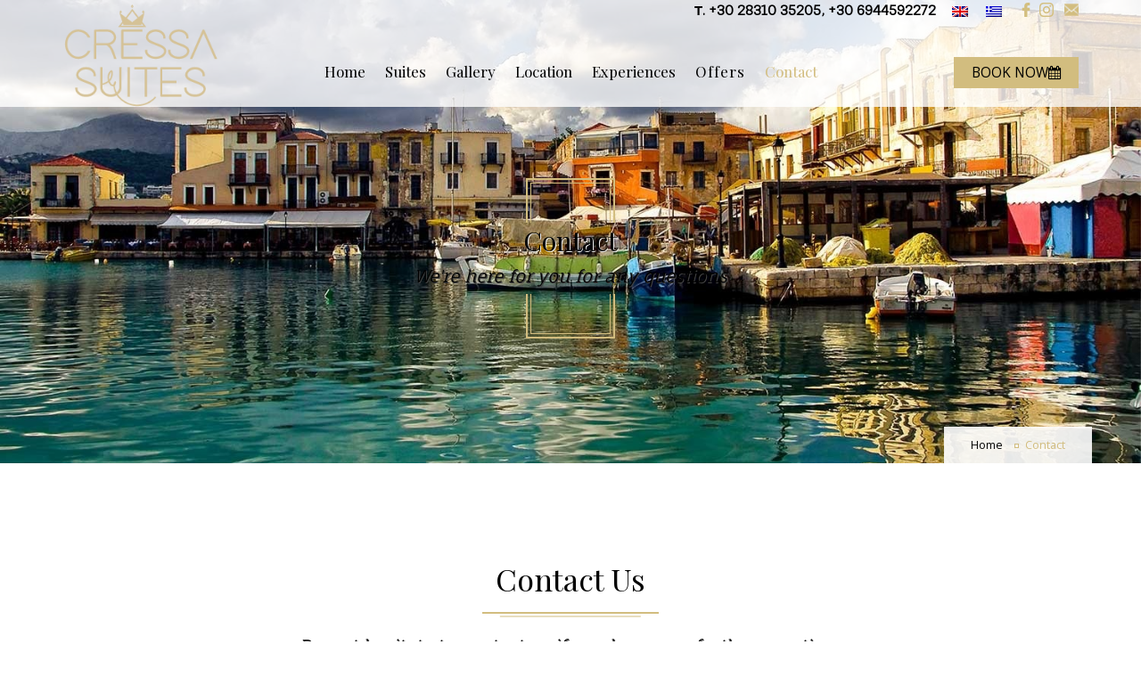

--- FILE ---
content_type: text/html; charset=UTF-8
request_url: https://cressasuites.com/contact-us/
body_size: 10977
content:
<!DOCTYPE html>
<html lang="en-US">
<head>
	<meta charset="UTF-8">
	<meta name="description" content="Luxury Hotel, Rethymno Town">
	<meta name="viewport" content="width=device-width, initial-scale=1.0, maximum-scale=2.0, user-scalable=no">
	<meta name="author" content="Edgar Ners. - www.edners.eu" />
	<title>Contact &#8211; CRESSA SUITES</title>
<link rel="alternate" hreflang="en" href="https://cressasuites.com/contact-us/" />
<link rel="alternate" hreflang="el" href="https://cressasuites.com/epikoinonia/?lang=el" />
<link rel='dns-prefetch' href='//maxcdn.bootstrapcdn.com' />
<link rel='dns-prefetch' href='//fonts.googleapis.com' />
<link rel='dns-prefetch' href='//s.w.org' />
<link rel="alternate" type="application/rss+xml" title="CRESSA SUITES &raquo; Feed" href="https://cressasuites.com/feed/" />
<link rel="alternate" type="application/rss+xml" title="CRESSA SUITES &raquo; Comments Feed" href="https://cressasuites.com/comments/feed/" />
		<script type="text/javascript">
			window._wpemojiSettings = {"baseUrl":"https:\/\/s.w.org\/images\/core\/emoji\/11\/72x72\/","ext":".png","svgUrl":"https:\/\/s.w.org\/images\/core\/emoji\/11\/svg\/","svgExt":".svg","source":{"concatemoji":"https:\/\/cressasuites.com\/wp-includes\/js\/wp-emoji-release.min.js?ver=4.9.26"}};
			!function(e,a,t){var n,r,o,i=a.createElement("canvas"),p=i.getContext&&i.getContext("2d");function s(e,t){var a=String.fromCharCode;p.clearRect(0,0,i.width,i.height),p.fillText(a.apply(this,e),0,0);e=i.toDataURL();return p.clearRect(0,0,i.width,i.height),p.fillText(a.apply(this,t),0,0),e===i.toDataURL()}function c(e){var t=a.createElement("script");t.src=e,t.defer=t.type="text/javascript",a.getElementsByTagName("head")[0].appendChild(t)}for(o=Array("flag","emoji"),t.supports={everything:!0,everythingExceptFlag:!0},r=0;r<o.length;r++)t.supports[o[r]]=function(e){if(!p||!p.fillText)return!1;switch(p.textBaseline="top",p.font="600 32px Arial",e){case"flag":return s([55356,56826,55356,56819],[55356,56826,8203,55356,56819])?!1:!s([55356,57332,56128,56423,56128,56418,56128,56421,56128,56430,56128,56423,56128,56447],[55356,57332,8203,56128,56423,8203,56128,56418,8203,56128,56421,8203,56128,56430,8203,56128,56423,8203,56128,56447]);case"emoji":return!s([55358,56760,9792,65039],[55358,56760,8203,9792,65039])}return!1}(o[r]),t.supports.everything=t.supports.everything&&t.supports[o[r]],"flag"!==o[r]&&(t.supports.everythingExceptFlag=t.supports.everythingExceptFlag&&t.supports[o[r]]);t.supports.everythingExceptFlag=t.supports.everythingExceptFlag&&!t.supports.flag,t.DOMReady=!1,t.readyCallback=function(){t.DOMReady=!0},t.supports.everything||(n=function(){t.readyCallback()},a.addEventListener?(a.addEventListener("DOMContentLoaded",n,!1),e.addEventListener("load",n,!1)):(e.attachEvent("onload",n),a.attachEvent("onreadystatechange",function(){"complete"===a.readyState&&t.readyCallback()})),(n=t.source||{}).concatemoji?c(n.concatemoji):n.wpemoji&&n.twemoji&&(c(n.twemoji),c(n.wpemoji)))}(window,document,window._wpemojiSettings);
		</script>
		<style type="text/css">
img.wp-smiley,
img.emoji {
	display: inline !important;
	border: none !important;
	box-shadow: none !important;
	height: 1em !important;
	width: 1em !important;
	margin: 0 .07em !important;
	vertical-align: -0.1em !important;
	background: none !important;
	padding: 0 !important;
}
</style>
<link rel='stylesheet' id='contact-form-7-css'  href='https://cressasuites.com/wp-content/plugins/contact-form-7/includes/css/styles.css?ver=4.9.2' type='text/css' media='all' />
<link rel='stylesheet' id='sb_instagram_styles-css'  href='https://cressasuites.com/wp-content/plugins/instagram-feed/css/sb-instagram.min.css?ver=1.6' type='text/css' media='all' />
<link rel='stylesheet' id='sb-font-awesome-css'  href='https://maxcdn.bootstrapcdn.com/font-awesome/4.7.0/css/font-awesome.min.css' type='text/css' media='all' />
<link rel='stylesheet' id='ravis-booking-front-style-css'  href='https://cressasuites.com/wp-content/plugins/ravis-booking/assets/css/styles.css?ver=4.9.26' type='text/css' media='all' />
<link rel='stylesheet' id='wpfront-scroll-top-css'  href='https://cressasuites.com/wp-content/plugins/wpfront-scroll-top/css/wpfront-scroll-top.min.css?ver=1.6.2' type='text/css' media='all' />
<link rel='stylesheet' id='wpml-legacy-horizontal-list-0-css'  href='//cressasuites.com/wp-content/plugins/sitepress-multilingual-cms/templates/language-switchers/legacy-list-horizontal/style.css?ver=1' type='text/css' media='all' />
<link rel='stylesheet' id='wpml-cms-nav-css-css'  href='https://cressasuites.com/wp-content/plugins/wpml-cms-nav/res/css/navigation.css?ver=1.4.22' type='text/css' media='all' />
<link rel='stylesheet' id='cms-navigation-style-base-css'  href='https://cressasuites.com/wp-content/plugins/wpml-cms-nav/res/css/cms-navigation-base.css?ver=1.4.22' type='text/css' media='screen' />
<link rel='stylesheet' id='cms-navigation-style-css'  href='https://cressasuites.com/wp-content/plugins/wpml-cms-nav/res/css/cms-navigation.css?ver=1.4.22' type='text/css' media='screen' />
<link rel='stylesheet' id='colosseum-main-style-file-css'  href='https://cressasuites.com/wp-content/themes/corona/assets/css/style-light.css?ver=4.9.26' type='text/css' media='all' />
<style id='colosseum-main-style-file-inline-css' type='text/css'>
#breadcrumb-section{height: 520px;}
</style>
<link rel='stylesheet' id='google-fonts-css'  href='https://fonts.googleapis.com/css?family=Open+Sans%3A400%2C700%2C400italic%2C700italic%7CPlayfair+Display%3A400%2C700%7CGreat+Vibes&#038;ver=1.0.0' type='text/css' media='all' />
<script>if (document.location.protocol != "https:") {document.location = document.URL.replace(/^http:/i, "https:");}</script><script type='text/javascript' src='https://cressasuites.com/wp-includes/js/jquery/jquery.js?ver=1.12.4'></script>
<script type='text/javascript' src='https://cressasuites.com/wp-includes/js/jquery/jquery-migrate.min.js?ver=1.4.1'></script>
<link rel='https://api.w.org/' href='https://cressasuites.com/wp-json/' />
<link rel="EditURI" type="application/rsd+xml" title="RSD" href="https://cressasuites.com/xmlrpc.php?rsd" />
<link rel="wlwmanifest" type="application/wlwmanifest+xml" href="https://cressasuites.com/wp-includes/wlwmanifest.xml" /> 
<meta name="generator" content="WordPress 4.9.26" />
<link rel="canonical" href="https://cressasuites.com/contact-us/" />
<link rel='shortlink' href='https://cressasuites.com/?p=101' />
<link rel="alternate" type="application/json+oembed" href="https://cressasuites.com/wp-json/oembed/1.0/embed?url=https%3A%2F%2Fcressasuites.com%2Fcontact-us%2F" />
<link rel="alternate" type="text/xml+oembed" href="https://cressasuites.com/wp-json/oembed/1.0/embed?url=https%3A%2F%2Fcressasuites.com%2Fcontact-us%2F&#038;format=xml" />
<meta name="generator" content="WPML ver:3.9.3 stt:1,13;" />
<meta name="generator" content="Powered by WPBakery Page Builder - drag and drop page builder for WordPress."/>
<!--[if lte IE 9]><link rel="stylesheet" type="text/css" href="https://cressasuites.com/wp-content/plugins/js_composer/assets/css/vc_lte_ie9.min.css" media="screen"><![endif]--><link rel="icon" href="https://cressasuites.com/wp-content/uploads/2017/08/cropped-crown-1-32x32.png" sizes="32x32" />
<link rel="icon" href="https://cressasuites.com/wp-content/uploads/2017/08/cropped-crown-1-192x192.png" sizes="192x192" />
<link rel="apple-touch-icon-precomposed" href="https://cressasuites.com/wp-content/uploads/2017/08/cropped-crown-1-180x180.png" />
<meta name="msapplication-TileImage" content="https://cressasuites.com/wp-content/uploads/2017/08/cropped-crown-1-270x270.png" />
		<style type="text/css" id="wp-custom-css">
			 @import url('https://fonts.googleapis.com/css?family=Fauna+One|Muli');


.colosseum-main-slider .slide-caption .up-sec, #main-slider-fullscreen .slide-caption .up-sec {
  color: #000;
  font: 0.9em/1em "Great Vibes", Arial, Helvetica, sans-serif;
    font-size: 0.9em;
    font-family: "Great Vibes", Arial, Helvetica, sans-serif;
}

.sub-title{
	color:#000 !important;
}

p{
	color: #666;
}

.widget-content.text-widget {
  color: #666;
}

#main-footer .t-sec .widget h4.title {
  color: #666;
  line-height: 60px;
  margin: 0;
  font-size: 1.7em;
}

.textwidget.custom-html-widget {
  color: #666 !important;
}

.copy-right{
	color: #666;
}

#t-logo img, #f-logo img {
    -webkit-transition: all 0.3s ease;
    -o-transition: all 0.3s ease;
    transition: all 0.3s ease;
    max-width: 100%;
    max-height: 100%;
    margin-top: 2px;
}

.author {
    display: none !important;
}

.comment {
    display: none !important;
}

.wpml-ls-legacy-list-horizontal a span {
    vertical-align: middle;
    font-family: 'Fauna One', Helvetica, sans-serif;
    font-size: 15px;
    color: #000;
    font-weight: 600;
}

.socialheads{
	height: 0px;
	float: right;
}

body {
  color: #666 !important;
}

.value{
	color: #666 !important;
}

#rooms-section.row-view .room-container .room-box .m-sec .more-info {
  color: #FFFFFF;
  padding: 5px 40px;
  background: #000;
  display: inline-block;
  border: 1px solid #d2bd7f;
  -webkit-transition: all 0.3s ease;
  -o-transition: all 0.3s ease;
  transition: all 0.3s ease;
}

.room-booking-form-container .room-booking-form input[type="submit"] {
  background: #666;
  color: #FFFFFF;
  font-family: "Playfair Display", Arial, Helvetica, sans-serif;
  border: 0;
}

#contact-section .b-sec .contact-form form input[type="submit"] {
  background: #666;
  border: 1px solid #d2bd7f;
  color: #FFFFFF;
  -webkit-transition: all 0.3s ease;
  -o-transition: all 0.3s ease;
  transition: all 0.3s ease;
  font-family: "Playfair Display", Arial, Helvetica, sans-serif;
  padding: 10px 20px;
  font-size: 1.2em;
}

@media screen and (max-width: 767px) {
  #t-logo img, #f-logo img {
    margin-top: 17px;
    height: 80px;
    }
	
	#main-header.sticky #t-logo img, #main-header.sticky #f-logo img {
    margin-top: 18px !important;
    height: 50px;
}
	
	#main-header.sticky #header-book-bow, #main-header.sticky #main-menu-handle {
    top: 25px;
}
	
	.wpml-ls-legacy-list-horizontal {
    width: 100px;
    height: 0;
    float: right;
    margin-top: -13px;
    margin-bottom: 10px;
    margin-right: -22px;
}
	
	
	#menu-item-419 a::after {
    display: none !important;
}
	
	.headertopbars{
		width: 100% !important;
		float: right;
		height: 30px;
	}
	
#menu-item-419 a::before {
    display: block;
    content: "";
    float: left;
    width: 5px;
    height: 5px;
    background: #000000;
    margin: 15px 15px 0 0;
}

#breadcrumb-section::before {
    display: block;
    content: '';
    position: absolute;
    left: 0;
    top: 0;
    width: 100%;
    height: 100%;
    z-index: 0;
    background-image: url('[data-uri]');
    background-size: 100%;
    background-image: -webkit-gradient(linear, 0% 50%, 100% 50%, color-stop(-50%, rgba(255, 255, 255, 0)), color-stop(50%, #ffffff), color-stop(150%, rgba(255, 255, 255, 0)));
    background-image: -moz-linear-gradient(left, rgba(255, 255, 255, 0) -50%, #ffffff 50%, rgba(255, 255, 255, 0) 150%);
    background-image: none !important;
    background-image: none !important;
}
}
.wpml-ls-legacy-list-horizontal {
    border: 1px solid transparent;
    padding: 7px;
    clear: both;
    width: 100px;
}

	.headertopbars{
		width: 80%;
		float: right;
		height: 20px;
	}
.wpml-ls-legacy-list-horizontal {
    width: 100px;
    height: 0;
    float: right;
    margin-top: -8px;
	margin-right: 60px;
}



#main-header.sticky #t-logo img, #main-header.sticky #f-logo img {
    margin-top: 0px;
}

#main-header .inner-container #main-menu ul, #main-header .inner-container nav.main-menu ul {
    margin: 0;
    text-align: center;
}

#s2id_currency-switcher-select-65493 {
    display: none;
}

#main-header.style-3 .inner-container .r-sec .t-sec .select2-container, #main-header.style-3 .inner-container .r-sec .t-sec select {

    display: none;
}

body.room-detials .room-desc .r-sec form, body.single-rooms .room-desc .r-sec form {
    margin: 10% 0 80px;
}

.colosseum-main-slider .img-container:before, #main-slider-fullscreen .img-container:before{
	display: none;
}

.price {
    display: none;
}

#welcome-section .r-sec > img {
    border: 6px solid #d2bd7f;
}

.ravis-btn.btn-type-2 {
    font-size: 1.1em;
    background: #d2bd7f;
}


/* SOCIAL MEDIA FOOTER */

#main-footer .t-sec .widget ul li {
	border-bottom: 0px !important;
}

#main-footer .t-sec .widget ul li a{
	color: #d2bd7f;
	font-size: 17px;
}

#main-footer .t-sec .widget ul li a:hover{
	color: #000;
}

#main-footer .t-sec .widget .textwidget ul.contact-info li {
    margin-bottom: 5px;
}

/* INSIDE PAGE - WHITE FLARE */
@media screen and (min-width: 768px) {
#breadcrumb-section::before {
    display: block;
    content: '';
    position: absolute;
    left: 0;
    top: 0;
    width: 100%;
    height: 100%;
    z-index: 0;
    background-image: url('[data-uri]');
    background-size: 100%;
    background-image: -webkit-gradient(linear, 0% 50%, 100% 50%, color-stop(-50%, rgba(255, 255, 255, 0)), color-stop(50%, #ffffff), color-stop(150%, rgba(255, 255, 255, 0)));
    background-image: -moz-linear-gradient(left, rgba(255, 255, 255, 0) -50%, #ffffff 50%, rgba(255, 255, 255, 0) 150%);
    background-image: -webkit-linear-gradient(left, rgba(255, 255, 255, 0) -50%, #ffffff 50%, rgba(255, 255, 255, 0) 150%);
    background-image: none;
}

}


#main-header .inner-container #main-menu ul li > a, #main-header .inner-container nav.main-menu ul li > a {

    padding: 0 9px;

}




/* FONT FAMILY CHANGES */
.sub-title {
    font-family: 'Fauna One',Arial,Helvetica !important;
    font-size: 19px !important;
    font-style: italic !important;
	
}

.up-sec {
    font-family: Fauna One !important;
    font-size: 20px !important;
}

.lspacing{
	letter-spacing: 1px;
}

#sgpb-popup-dialog-main-div {
    background-color: transparent !important;
	border: 0px !important;
}

.sgpb-theme-2-overlay.sgpb-popup-overlay-1624.sgpb-popup-overlay {
    display: none;

}

.sgpb-theme-2-overlay.sgpb-popup-overlay-1390.sgpb-popup-overlay {
    display: none;
}

.espamargin{
	margin-top:-450px !important;
}

@media screen and (max-width: 767px) {
	.espamargin{
		margin-top:-450px !important;
		margin-bottom: 400px;
}
}
		</style>
	<style type="text/css" data-type="vc_custom-css">.sub-title {
    font-family: 'Fauna One',Arial,Helvetica !important;
    font-size: 19px !important;
    font-style: italic !important;
	 text-shadow: 1px 1px #424242 !important;
}

.ravis-title .inner-box .title {
    color: #000000;
    font: 30px/40px "Playfair Display", Arial, Helvetica, sans-serif;
    text-shadow: 1px 1px #ececec;
}</style><noscript><style type="text/css"> .wpb_animate_when_almost_visible { opacity: 1; }</style></noscript><style type="text/css">#wpadminbar, #wpadminbar .menupop .ab-sub-wrapper, .ab-sub-secondary, #wpadminbar .quicklinks .menupop ul.ab-sub-secondary,#wpadminbar .quicklinks .menupop ul.ab-sub-secondary .ab-submenu {background:#fff}#wpadminbar a.ab-item, #wpadminbar>#wp-toolbar span.ab-label, #wpadminbar>#wp-toolbar span.noticon, #wpadminbar .ab-icon:before,#wpadminbar .ab-item:before {color:#94979B}#wpadminbar .quicklinks .menupop ul li a, #wpadminbar .quicklinks .menupop ul li a strong, #wpadminbar .quicklinks .menupop.hover ul li a,#wpadminbar.nojs .quicklinks .menupop:hover ul li a {color:#94979B; font-size:13px !important }#wpadminbar .ab-top-menu>li.hover>.ab-item,#wpadminbar.nojq .quicklinks .ab-top-menu>li>.ab-item:focus,#wpadminbar:not(.mobile) .ab-top-menu>li:hover>.ab-item,#wpadminbar:not(.mobile) .ab-top-menu>li>.ab-item:focus{background:#f4f4f4; color:#474747}#wpadminbar:not(.mobile)>#wp-toolbar a:focus span.ab-label,#wpadminbar:not(.mobile)>#wp-toolbar li:hover span.ab-label,#wpadminbar>#wp-toolbar li.hover span.ab-label, #wpadminbar.mobile .quicklinks .hover .ab-icon:before,#wpadminbar.mobile .quicklinks .hover .ab-item:before, #wpadminbar .quicklinks .menupop .ab-sub-secondary>li .ab-item:focus a,#wpadminbar .quicklinks .menupop .ab-sub-secondary>li>a:hover {color:#474747}#wpadminbar .quicklinks .ab-sub-wrapper .menupop.hover>a,#wpadminbar .quicklinks .menupop ul li a:focus,#wpadminbar .quicklinks .menupop ul li a:focus strong,#wpadminbar .quicklinks .menupop ul li a:hover,#wpadminbar .quicklinks .menupop ul li a:hover strong,#wpadminbar .quicklinks .menupop.hover ul li a:focus,#wpadminbar .quicklinks .menupop.hover ul li a:hover,#wpadminbar li #adminbarsearch.adminbar-focused:before,#wpadminbar li .ab-item:focus:before,#wpadminbar li a:focus .ab-icon:before,#wpadminbar li.hover .ab-icon:before,#wpadminbar li.hover .ab-item:before,#wpadminbar li:hover #adminbarsearch:before,#wpadminbar li:hover .ab-icon:before,#wpadminbar li:hover .ab-item:before,#wpadminbar.nojs .quicklinks .menupop:hover ul li a:focus,#wpadminbar.nojs .quicklinks .menupop:hover ul li a:hover, #wpadminbar .quicklinks .ab-sub-wrapper .menupop.hover>a .blavatar,#wpadminbar .quicklinks li a:focus .blavatar,#wpadminbar .quicklinks li a:hover .blavatar{color:#474747}#wpadminbar .menupop .ab-sub-wrapper, #wpadminbar .shortlink-input {background:#f4f4f4}#wpadminbar .ab-submenu .ab-item, #wpadminbar .quicklinks .menupop ul.ab-submenu li a,#wpadminbar .quicklinks .menupop ul.ab-submenu li a.ab-item {color:#666666}#wpadminbar .ab-submenu .ab-item:hover, #wpadminbar .quicklinks .menupop ul.ab-submenu li a:hover,#wpadminbar .quicklinks .menupop ul.ab-submenu li a.ab-item:hover {color:#333333}.quicklinks li.wpshapere_site_title a{ outline:none; border:none;}.quicklinks li.wpshapere_site_title {width:180px !important;}.quicklinks li.wpshapere_site_title a{outline:none; border:none;}.quicklinks li.wpshapere_site_title a, .quicklinks li.wpshapere_site_title a:hover, .quicklinks li.wpshapere_site_title a:focus {background-size:contain!important;}</style></head>
<body data-rsssl=1 class="page-template-default page page-id-101 ravis-booking wpb-js-composer js-comp-ver-5.4.5 vc_responsive">
	<div class="main-wrapper">
						<header id="main-header" class="sticky-header style-1">
					<div class="inner-container container">
                        				<div class="headertopbars"> <div class="socialheads"><a title="text" href="https://www.facebook.com/cressasuites"  target=_blank><img alt="image" src="https://cressasuites.com/wp-content/uploads/2017/08/facebook-logo.png" style="margin-right:-5px;"></a> &nbsp; <a title="text" href="https://www.instagram.com/cressasuites/" target=_blank><img alt="image" src="https://cressasuites.com/wp-content/uploads/2017/08/instagram-logo.png"></a> &nbsp; <a title="text" href="mailto:info@cressasuites.com" target=_blank><img alt="image" src="https://cressasuites.com/wp-content/uploads/2017/08/email.png"></a></div>
<div class="wpml-ls-statics-shortcode_actions wpml-ls wpml-ls-legacy-list-horizontal">
	<ul><li class="wpml-ls-slot-shortcode_actions wpml-ls-item wpml-ls-item-en wpml-ls-current-language wpml-ls-first-item wpml-ls-item-legacy-list-horizontal">
				<a title="text" href="https://cressasuites.com/contact-us/" class="wpml-ls-link"><img class="wpml-ls-flag" src="https://cressasuites.com/wp-content/plugins/sitepress-multilingual-cms/res/flags/en.png" alt="en" title="EN"></a>
			</li><li class="wpml-ls-slot-shortcode_actions wpml-ls-item wpml-ls-item-el wpml-ls-last-item wpml-ls-item-legacy-list-horizontal">
				<a title="text" href="https://cressasuites.com/epikoinonia/?lang=el" class="wpml-ls-link"><img class="wpml-ls-flag" src="https://cressasuites.com/wp-content/plugins/sitepress-multilingual-cms/res/flags/el.png" alt="el" title="Ελληνικα"></a>
			</li></ul>
</div><span style="font-family: 'Fauna One', Helvetica, sans-serif; float: right; padding-top: 2px; font-size: 15px; color: #000000; font-weight: bold; ">Τ. <a title="text" href="tel:00302831035205" style="color: #000">+30 28310 35205</a>, <a title="text" href="tel:00306944592272"  style="color: #000"> +30 6944592272</a> </span>
</div>
						<div class="l-sec col-xs-8 col-sm-6 col-md-2">
							<a title="text" href="https://cressasuites.com/" id="t-logo"><img alt="image" src="https://cressasuites.com/wp-content/uploads/2017/08/Cressa_Logo2020-01.png" alt="Colosseum"></a>						</div>
						<div class="m-sec col-xs-2 col-sm-3 col-md-8">
							<nav id="main-menu" class="menu-main-menu-container"><ul id="menu-main-menu" class="main-menu"><li id="menu-item-131" class="menu-item menu-item-type-post_type menu-item-object-page menu-item-home menu-item-131"><a title="text" href="https://cressasuites.com/">Home</a></li>
<li id="menu-item-274" class="menu-item menu-item-type-post_type menu-item-object-page menu-item-has-children menu-item-274"><a title="text" href="https://cressasuites.com/luxury-suites/">Suites</a>
<ul class="sub-menu">
	<li id="menu-item-417" class="menu-item menu-item-type-post_type menu-item-object-rooms menu-item-417"><a title="text" href="https://cressasuites.com/rooms/king-suite-with-jacuzzi/">Ground floor Suite with Jacuzzi (has no windows)</a></li>
	<li id="menu-item-418" class="menu-item menu-item-type-post_type menu-item-object-rooms menu-item-418"><a title="text" href="https://cressasuites.com/rooms/deluxe-double-suite/">Deluxe Double Suite</a></li>
	<li id="menu-item-419" class="menu-item menu-item-type-post_type menu-item-object-rooms menu-item-419"><a title="text" href="https://cressasuites.com/rooms/deluxe-double-suite-with-terrace-and-exterior-jacuzzi/">Deluxe Double Suite with Terrace &#038; Exterior Jacuzzi</a></li>
	<li id="menu-item-420" class="menu-item menu-item-type-post_type menu-item-object-rooms menu-item-420"><a title="text" href="https://cressasuites.com/rooms/king-suite-with-private-terrace/">King Suite with Private Terrace</a></li>
</ul>
</li>
<li id="menu-item-136" class="menu-item menu-item-type-post_type menu-item-object-page menu-item-136"><a title="text" href="https://cressasuites.com/gallery/">Gallery</a></li>
<li id="menu-item-551" class="menu-item menu-item-type-post_type menu-item-object-page menu-item-551"><a title="text" href="https://cressasuites.com/location/">Location</a></li>
<li id="menu-item-521" class="menu-item menu-item-type-post_type menu-item-object-page menu-item-521"><a title="text" href="https://cressasuites.com/experiences/">Experiences</a></li>
<li id="menu-item-526" class="lspacing menu-item menu-item-type-post_type menu-item-object-page menu-item-526"><a title="text" href="https://cressasuites.com/offers/">Offers</a></li>
<li id="menu-item-135" class="menu-item menu-item-type-post_type menu-item-object-page current-menu-item page_item page-item-101 current_page_item menu-item-135"><a title="text" href="https://cressasuites.com/contact-us/">Contact</a></li>
</ul></nav>							<div id="main-menu-handle" class="ravis-btn btn-type-2">
								<span class="fa fa-bars"></span><span class="fa fa-close"></span>
							</div>
						</div>
						<div class="r-sec col-xs-2 col-sm-3 col-md-2">
	
																<a title="text" href="https://cressasuites.reserve-online.net" id="header-book-bow" target=_blank class="ravis-btn btn-type-2"><span>Book Now</span><span class="fa fa-calendar"></span></a>
															</div>
					</div>
					<div id="mobile-menu-container"></div>
				</header>
								<section id="breadcrumb-section" data-bg-img="https://cressasuites.com/wp-content/uploads/2018/02/locationhead.jpg" class="has-img">
					<div class="inner-container container">
														<div class="ravis-title">
									<div class="inner-box">
										
													<div class="title">Contact</div>
													<div class="sub-title">We&#039;re here for you for any questions</div>
																					</div>
								</div>
														<div class="breadcrumb">
							<ul><li class="home"><a rel=&quot;v:url&quot; property=&quot;v:title&quot; href="https://cressasuites.com/">Home</a></li><li class="active">Contact</li></ul>						</div>
					</div>
				</section>
			<section  class="main-bg-color main-page-container ">
			<div class="inner-box wide default-single-page"><div class="page-content-section clearfix">
				<section id="contact-section">
				<div class="inner-container container">
					<div class="t-sec">
						<div class="content">
						<div class="ravis-title-t-2">
							<div class="title"><span>Contact Us</span></div>
							<div class="sub-title">Do not hesitate to contact us if you have any further questions</div>
						</div>
							
						</div>
						<div class="contact-info">
									<div class="contact-inf-box">
										<div class="icon-box">
											<span class="fa fa-phone"></span>
										</div>
										<div class="text">+30 28310 35205 <Br/> +30 6944 592272</div> <!--  +30 28310 35205           +30 6944592272 -->
										
									</div>
										<div class="contact-inf-box">
											<div class="icon-box">
												<span class="fa fa-envelope"></span>
											</div>
											<div class="text">info@cressasuites.com</div>
										</div>
									<div class="contact-inf-box">
										<div class="icon-box">
											<span class="fa fa-home"></span>
										</div>
										<div class="text">Nikiforou Foka 48, Rethymno Old town, 74100</div>
									</div>
						</div>
					</div>
					<div class="b-sec clearfix">
						<div class="contact-form col-md-6"><div role="form" class="wpcf7" id="wpcf7-f308-p101-o1" lang="en-US" dir="ltr">
<div class="screen-reader-response"></div>
<form action="/contact-us/#wpcf7-f308-p101-o1" method="post" class="wpcf7-form" novalidate="novalidate">
<div style="display: none;">
<input type="hidden" name="_wpcf7" value="308" />
<input type="hidden" name="_wpcf7_version" value="4.9.2" />
<input type="hidden" name="_wpcf7_locale" value="en_US" />
<input type="hidden" name="_wpcf7_unit_tag" value="wpcf7-f308-p101-o1" />
<input type="hidden" name="_wpcf7_container_post" value="101" />
</div>
<div class="field-row"><label for="name">Name <span class="wpcf7-form-control-wrap text-788"><input type="text" name="text-788" value="" size="40" class="wpcf7-form-control wpcf7-text wpcf7-validates-as-required" id="name" aria-required="true" aria-invalid="false" /></span></label></div>
<div class="field-row"><label for="phone">Phone <span class="wpcf7-form-control-wrap text-789"><input type="text" name="text-789" value="" size="40" class="wpcf7-form-control wpcf7-text wpcf7-validates-as-required" id="phone" aria-required="true" aria-invalid="false" /></span></label></div>
<div class="field-row"><label for="email">Email <span class="wpcf7-form-control-wrap email-357"><input type="email" name="email-357" value="" size="40" class="wpcf7-form-control wpcf7-text wpcf7-email wpcf7-validates-as-required wpcf7-validates-as-email" id="email" aria-required="true" aria-invalid="false" /></span></label></div>
<div class="field-row"><label for="message">Message <span class="wpcf7-form-control-wrap textarea-547"><textarea name="textarea-547" cols="40" rows="10" class="wpcf7-form-control wpcf7-textarea wpcf7-validates-as-required" id="message" aria-required="true" aria-invalid="false"></textarea></span></label></div>
<div class="field-row"><input type="submit" value="Submit" class="wpcf7-form-control wpcf7-submit" /></div>
<p><Br><br />
<center>GPS Coordiates: 35.3677259,24.4730575<br />
			Notification Number: 1072948</center></p>
<div class="wpcf7-response-output wpcf7-display-none"></div></form></div>
			
						</div>
						<div id="google-map" class="col-md-6"></div>
						
					</div>
				</div>
			</section>
</div><div class="comments-container"></div></div></section><footer id="main-footer" class="style-1">
	<div class="inner-container container">
		<div class="t-sec clearfix">
			<div id="text-2" class="widget col-sm-6 col-md-3 widget_text">			<div class="textwidget"><p><a id="f-logo" href="#"> <img alt="image" src="https://cressasuites.com/wp-content/uploads/2017/08/Cressa_Logo-01-1.png" /> </a></p>
<div class="widget-content text-widget">Explore Rethymno and look for your fairy-tale romance 365 days a year in one of the best medieval towns in Greece. Only a 5 minute walk from the long sandy beach, these elegantly modern suites are decorated with luxurious features.</div>
</div>
		</div><div id="custom_html-5" class="widget_text widget col-sm-6 col-md-3 widget_custom_html"><h4 class="title">Newsletter</h4><div class="textwidget custom-html-widget">Subscribe to our newsletter and get special offers in your inbox!
<br><br>

<!-- Begin MailChimp Signup Form -->
<link href="//cdn-images.mailchimp.com/embedcode/slim-10_7.css" rel="stylesheet" type="text/css">
<style type="text/css">
	#mc_embed_signup{background:transparent; clear:left; font:14px Helvetica,Arial,sans-serif;
	margin-bottom: 4px;}
	
	.ravis-btn.btn-type-2.subscribe {
    font-size: 1.1em;
    background: #d2bd7f;
    margin-top: 10px;
}
	
	#mc-embedded-subscribe {
    width: 100%;
}
	
	#mc_embed_signup input.email {
		width: 100%;
	}
	input[type="text"]:not([class*="select2"]), input[type="email"]:not([class*="select2"]), input[type="password"]:not([class*="select2"]), input[type="url"]:not([class*="select2"]), textarea:not([class*="select2"]), select:not([class*="select2"]), .input-group-addon:not([class*="select2"]) {
    background: none;
    padding: 10px;
    color: #000000;
    font-size: 14px;
    border: 2px solid #d2bd7f;
        border-bottom-color: rgb(210, 189, 127);
    border-bottom-color: #d2bd7f;
    outline: none;
    line-height: 20px;
    -webkit-box-shadow: none;
    box-shadow: none;
    width: 100%;
    height: 40px;
}
</style>
<div id="mc_embed_signup">
<form action="https://stellar-mediterranean.us16.list-manage.com/subscribe/post?u=86ad28b8d326ee83feda30f5f&amp;id=adb271e533" method="post" id="mc-embedded-subscribe-form" name="mc-embedded-subscribe-form" class="validate" target="_blank" novalidate>
    <div id="mc_embed_signup_scroll">
	<label for="mce-EMAIL"> Email
	<input type="email" value="" name="EMAIL" class="email" id="mce-EMAIL" placeholder="email address" required></label>
    <!-- real people should not fill this in and expect good things - do not remove this or risk form bot signups-->
    <div style="position: absolute; left: -5000px;" aria-hidden="true"><label for="b_86ad28b8d326ee83feda30f5f_adb271e533" style="display: none;">Field<input type="text" name="b_86ad28b8d326ee83feda30f5f_adb271e533" tabindex="-1" value="" id="b_86ad28b8d326ee83feda30f5f_adb271e533"></label></div>
    <div class="clear"><input type="submit" value="Subscribe" name="subscribe" id="mc-embedded-subscribe" class="ravis-btn btn-type-2 subscribe"></div>
    </div>
</form>
</div>

<!--End mc_embed_signup--></div></div><div id="text-4" class="widget col-sm-6 col-md-3 widget_text">			<div class="textwidget"><div id="sb_instagram" class="sbi sbi_disable_mobile sbi_col_4" style="width:100%; padding-bottom: 10px; " data-id="5421296392" data-num="8" data-res="auto" data-cols="4" data-options='{&quot;sortby&quot;: &quot;none&quot;, &quot;showbio&quot;: &quot;false&quot;, &quot;headercolor&quot;: &quot;666666&quot;, &quot;imagepadding&quot;: &quot;5&quot;}'><div class="sb_instagram_header" style="padding: 10px; padding-bottom: 0;"></div><div id="sbi_images" style="padding: 5px;"><div class="sbi_loader fa-spin"></div></div><div id="sbi_load"><a class="sbi_load_btn" href="javascript:void(0);" style=""><span class="sbi_btn_text">Load More...</span><span class="fa fa-spinner fa-pulse" aria-hidden="true" style="display:none;"></span></a><div class="sbi_follow_btn"><a title="text" href="https://instagram.com/" style="background: #666666; " target="_blank"><span class="fa fa-instagram"></span>Follow on Instagram</a></div></div></div>
</div>
		</div><div id="text-3" class="widget col-sm-6 col-md-3 widget_text"><h4 class="title">Contact Us</h4>			<div class="textwidget"><ul class="contact-info" style="color: #666;">
<li style="color: #666;"><span class="fa fa-home"></span>Nikiforou Foka 48<br />
Rethymno Old town, 74100</li>
<li><span class="fa fa-phone"></span><a style="color: #666; font-size: 14px;" href="tel:00302831035205">+30 2831035205</a><br />
<a style="color: #666; font-size: 14px;" href="tel:00306944592272">+30 6944592272</a></li>
<li> <span class="fa fa-envelope"></span> <a style="color: #666; font-size: 14px;" href="mailto:info@cressasuites.com">info@cressasuites.com</a></li>
</ul>
<p><a title="text" href="https://cressasuites.com/espaen.pdf" target="_blank" rel="noopener"><img class="alignleft size-full wp-image-1479" src="https://cressasuites.com/wp-content/uploads/2017/08/espaen.jpg" alt="ESPA" width="366" height="50" /></a> <a title="text" href="https://cressasuites.com/wp-content/uploads/2017/08/Web-%CE%B1%CF%86%CE%B9%CF%83%CE%B1-ENG.pdf" target="_blank" rel="noopener"><img class="alignleft size-full wp-image-1479" src="https://cressasuites.com/wp-content/uploads/2017/08/espaen.jpg" alt="ESPA" width="366" height="50" style="margin-top:-10px"/></a></p>
</div>
		</div><div id="custom_html-3" class="widget_text widget col-sm-6 col-md-3 widget_custom_html"><div class="textwidget custom-html-widget"><ul class="list-inline list-unstyled social-icons" style="text-align: center; padding-top: 5px;"><li><a title="text" href="https://www.facebook.com/cressasuites" class="ravis-booking-icon-facebook" target=_blank></a></li><li><a title="text" href="https://www.instagram.com/cressasuites/" class="ravis-booking-icon-instagram" target=_blank></a></li><li><a title="text" href="https://www.tripadvisor.com.gr/Hotel_Review-g189421-d13326506-Reviews-Cressa_Corona_Suites-Rethymnon_Rethymnon_Prefecture_Crete.html" class="ravis-booking-icon-tripadvisor" target=_blank></a></li><li><a title="text" href="https://www.youtube.com/channel/UCyYQfkP0MvGWVYLyYI3YM6g/featured" class="ravis-booking-icon-youtube" target=_blank></a></li></ul></div></div>		</div>
		<div class="b-sec clearfix ">
			<div class="copy-right">
				© 2025 Cressa Suites. All Rights Reserved.			</div>
			<div class="social-icons-box clearfix pull-right" id="social-icons"><ul class="list-inline list-unstyled social-icons"></ul></div>		</div>
	</div>
</footer>

</div>

<script type="text/javascript" src="https://code.rateparity.com/versions/installer.min.js"defer></script><script>
              (function(e){
                  var el = document.createElement('script');
                  el.setAttribute('data-account', 'L9FExCJ2ld');
                  el.setAttribute('src', 'https://cdn.userway.org/widget.js');
                  document.body.appendChild(el);
                })();
              </script>


    <div id="wpfront-scroll-top-container"><img alt="image" src="https://cressasuites.com/wp-content/uploads/2017/08/back-to-top.png" alt="Back to top" /></div>
    <script type="text/javascript">function wpfront_scroll_top_init() {if(typeof wpfront_scroll_top == "function" && typeof jQuery !== "undefined") {wpfront_scroll_top({"scroll_offset":100,"button_width":0,"button_height":0,"button_opacity":0.8,"button_fade_duration":200,"scroll_duration":400,"location":1,"marginX":40,"marginY":30,"hide_iframe":false,"auto_hide":false,"auto_hide_after":2});} else {setTimeout(wpfront_scroll_top_init, 100);}}wpfront_scroll_top_init();</script><script type='text/javascript'>
/* <![CDATA[ */
var wpcf7 = {"apiSettings":{"root":"https:\/\/cressasuites.com\/wp-json\/contact-form-7\/v1","namespace":"contact-form-7\/v1"},"recaptcha":{"messages":{"empty":"Please verify that you are not a robot."}}};
/* ]]> */
</script>
<script type='text/javascript' src='https://cressasuites.com/wp-content/plugins/contact-form-7/includes/js/scripts.js?ver=4.9.2'></script>
<script type='text/javascript'>
/* <![CDATA[ */
var sb_instagram_js_options = {"sb_instagram_at":"5421296392.3a81a9f.f0b77059875147f0ba7f11b25c1ea407"};
/* ]]> */
</script>
<script type='text/javascript' src='https://cressasuites.com/wp-content/plugins/instagram-feed/js/sb-instagram.min.js?ver=1.6'></script>
<script type='text/javascript'>
/* <![CDATA[ */
var ravis_booking_front = {"ajaxurl":"https:\/\/cressasuites.com\/wp-admin\/admin-ajax.php","redirecturl":"https:\/\/cressasuites.com","plg_base":"https:\/\/cressasuites.com\/wp-content\/plugins\/ravis-booking\/"};
/* ]]> */
</script>
<script type='text/javascript' src='https://cressasuites.com/wp-content/plugins/ravis-booking/assets/js/front.min.js?ver=1.8.5'></script>
<script type="text/javascript" src="https://cressasuites.com/wp-content/plugins/wpfront-scroll-top/js/wpfront-scroll-top.min.js?ver=1.6.2" async="async" defer="defer"></script>
<script type='text/javascript' src='https://cressasuites.com/wp-content/themes/corona/assets/js/helper.js?ver=4.9.26'></script>
<script type='text/javascript' src='https://cressasuites.com/wp-content/themes/corona/assets/js/owl.carousel.min.js?ver=4.9.26'></script>
<script type='text/javascript' src='https://cressasuites.com/wp-content/themes/corona/assets/js/jquery.magnific-popup.min.js?ver=4.9.26'></script>
<script type='text/javascript' src='https://cressasuites.com/wp-content/themes/corona/assets/js/imagesloaded.pkgd.min.js?ver=4.9.26'></script>
<script type='text/javascript' src='https://cressasuites.com/wp-content/themes/corona/assets/js/isotope.pkgd.min.js?ver=4.9.26'></script>
<script type='text/javascript'>
/* <![CDATA[ */
var colosseum = {"ajaxurl":"https:\/\/cressasuites.com\/wp-admin\/admin-ajax.php","assetsURL":"https:\/\/cressasuites.com\/wp-content\/themes\/corona\/assets\/","datePickerLang":"en"};
/* ]]> */
</script>
<script type='text/javascript' src='https://cressasuites.com/wp-content/themes/corona/assets/js/template.min.js?ver=4.9.26'></script>
<script type='text/javascript'>

					var mainHeader = jQuery("#main-header");
					jQuery(window).on('scroll', function () {
						jQuery(document).scrollTop() > 30 ? mainHeader.addClass("sticky") : mainHeader.removeClass("sticky");
					});
				
</script>
<script type='text/javascript' src='https://cressasuites.com/wp-includes/js/comment-reply.min.js?ver=4.9.26'></script>
<script type='text/javascript' src='https://cressasuites.com/wp-includes/js/wp-embed.min.js?ver=4.9.26'></script>
<script type='text/javascript' src='//maps.googleapis.com/maps/api/js?libraries=places&#038;key=AIzaSyBg7_KKrpCTGLDThDzRUPfVLFwB7HLqWZQ&#038;ver=4.9.26'></script>
<script type='text/javascript'>
				// Google Map
				function initialize_93() {
					var myLatLng   = new google.maps.LatLng(35.368484, 24.4728137);
					var mapOptions = {
						zoom:               15,
						center:             myLatLng,styles:[{"featureType":"water","elementType":"geometry","stylers":[{"color":"#e9e9e9"},{"lightness":17}]},{"featureType":"landscape","elementType":"geometry","stylers":[{"color":"#f5f5f5"},{"lightness":20}]},{"featureType":"road.highway","elementType":"geometry.fill","stylers":[{"color":"#ffffff"},{"lightness":17}]},{"featureType":"road.highway","elementType":"geometry.stroke","stylers":[{"color":"#ffffff"},{"lightness":29},{"weight":0.2}]},{"featureType":"road.arterial","elementType":"geometry","stylers":[{"color":"#ffffff"},{"lightness":18}]},{"featureType":"road.local","elementType":"geometry","stylers":[{"color":"#ffffff"},{"lightness":16}]},{"featureType":"poi","elementType":"geometry","stylers":[{"color":"#f5f5f5"},{"lightness":21}]},{"featureType":"poi.park","elementType":"geometry","stylers":[{"color":"#dedede"},{"lightness":21}]},{"elementType":"labels.text.stroke","stylers":[{"visibility":"on"},{"color":"#ffffff"},{"lightness":16}]},{"elementType":"labels.text.fill","stylers":[{"saturation":36},{"color":"#333333"},{"lightness":40}]},{"elementType":"labels.icon","stylers":[{"visibility":"off"}]},{"featureType":"transit","elementType":"geometry","stylers":[{"color":"#f2f2f2"},{"lightness":19}]},{"featureType":"administrative","elementType":"geometry.fill","stylers":[{"color":"#fefefe"},{"lightness":20}]},{"featureType":"administrative","elementType":"geometry.stroke","stylers":[{"color":"#fefefe"},{"lightness":17},{"weight":1.2}]}],
						scrollwheel:        false,
						mapTypeControl:     false,
						panControl:         false,
						zoomControlOptions: {
							style:    google.maps.ZoomControlStyle.SMALL,
							position: google.maps.ControlPosition.LEFT_BOTTOM
						}
					};
					var mapBox = document.getElementById("google-map");
					var map    = new google.maps.Map(mapBox, mapOptions);
					var image  = 'https://cressasuites.com/wp-content/uploads/2017/08/logo-contact-2020.png';

					new google.maps.Marker({
						position: myLatLng,
						map:      map,
						icon:     image
					});
				}

				if (typeof google != 'undefined') {
					google.maps.event.addDomListener(window, "load", initialize_93);
				}
			
</script>
</body>
</html>

--- FILE ---
content_type: text/css
request_url: https://cressasuites.com/wp-content/plugins/ravis-booking/assets/css/styles.css?ver=4.9.26
body_size: 723
content:
@font-face{font-family:'ravis-booking';src:url("../fonts/ravis-social/ravis.eot?ge29nu");src:url("../fonts/ravis-social/ravis.eot?#iefixge29nu") format("embedded-opentype"),url("../fonts/ravis-social/ravis.woff?ge29nu") format("woff"),url("../fonts/ravis-social/ravis.ttf?ge29nu") format("truetype"),url("../fonts/ravis-social/ravis.svg?ge29nu#icomoon") format("svg");font-weight:normal;font-style:normal}[class^="ravis-booking-icon-"],[class*=" ravis-booking-icon-"]{font-family:'ravis-booking';speak:none;font-style:normal;font-weight:normal;font-variant:normal;text-transform:none;line-height:1;-webkit-font-smoothing:antialiased;-moz-osx-font-smoothing:grayscale}.ravis-booking-icon-picasa:before{content:"\e902"}.ravis-booking-icon-forrst:before{content:"\e900"}.ravis-booking-icon-icomoon:before{content:"\e903"}.ravis-booking-icon-IE:before{content:"\e904"}.ravis-booking-icon-lanyrd:before{content:"\e905"}.ravis-booking-icon-blogger:before{content:"\e901"}.ravis-booking-icon-twitter:before{content:"\f099"}.ravis-booking-icon-facebook:before{content:"\f09a"}.ravis-booking-icon-github:before{content:"\f09b"}.ravis-booking-icon-rss:before{content:"\f09e"}.ravis-booking-icon-pinterest:before{content:"\f0d2"}.ravis-booking-icon-google-plus:before{content:"\f0d5"}.ravis-booking-icon-linkedin:before{content:"\f0e1"}.ravis-booking-icon-html5:before{content:"\f13b"}.ravis-booking-icon-xing:before{content:"\f168"}.ravis-booking-icon-youtube:before{content:"\f16a"}.ravis-booking-icon-dropbox:before{content:"\f16b"}.ravis-booking-icon-stack-overflow:before{content:"\f16c"}.ravis-booking-icon-instagram:before{content:"\f16d"}.ravis-booking-icon-flickr:before{content:"\f16e"}.ravis-booking-icon-tumblr:before{content:"\f173"}.ravis-booking-icon-apple:before{content:"\f179"}.ravis-booking-icon-windows:before{content:"\f17a"}.ravis-booking-icon-android:before{content:"\f17b"}.ravis-booking-icon-linux:before{content:"\f17c"}.ravis-booking-icon-dribbble:before{content:"\f17d"}.ravis-booking-icon-skype:before{content:"\f17e"}.ravis-booking-icon-foursquare:before{content:"\f180"}.ravis-booking-icon-trello:before{content:"\f181"}.ravis-booking-icon-vk:before{content:"\f189"}.ravis-booking-icon-wordpress:before{content:"\f19a"}.ravis-booking-icon-yahoo:before{content:"\f19e"}.ravis-booking-icon-google:before{content:"\f1a0"}.ravis-booking-icon-stumbleupon:before{content:"\f1a4"}.ravis-booking-icon-delicious:before{content:"\f1a5"}.ravis-booking-icon-digg:before{content:"\f1a6"}.ravis-booking-icon-pied-piper-pp:before{content:"\f1a7"}.ravis-booking-icon-pied-piper-alt:before{content:"\f1a8"}.ravis-booking-icon-drupal:before{content:"\f1a9"}.ravis-booking-icon-joomla:before{content:"\f1aa"}.ravis-booking-icon-behance:before{content:"\f1b4"}.ravis-booking-icon-steam:before{content:"\f1b6"}.ravis-booking-icon-spotify:before{content:"\f1bc"}.ravis-booking-icon-deviantart:before{content:"\f1bd"}.ravis-booking-icon-soundcloud:before{content:"\f1be"}.ravis-booking-icon-vine:before{content:"\f1ca"}.ravis-booking-icon-codepen:before{content:"\f1cb"}.ravis-booking-icon-ra:before{content:"\f1d0"}.ravis-booking-icon-empire:before{content:"\f1d1"}.ravis-booking-icon-git:before{content:"\f1d3"}.ravis-booking-icon-tencent-weibo:before{content:"\f1d5"}.ravis-booking-icon-twitch:before{content:"\f1e8"}.ravis-booking-icon-yelp:before{content:"\f1e9"}.ravis-booking-icon-paypal:before{content:"\f1ed"}.ravis-booking-icon-lastfm:before{content:"\f202"}.ravis-booking-icon-cc-diners-club:before{content:"\f24c"}.ravis-booking-icon-tripadvisor:before{content:"\f262"}.ravis-booking-icon-safari:before{content:"\f267"}.ravis-booking-icon-chrome:before{content:"\f268"}.ravis-booking-icon-firefox:before{content:"\f269"}.ravis-booking-icon-opera:before{content:"\f26a"}.ravis-booking-icon-vimeo:before{content:"\f27d"}.ravis-booking-icon-fonticons:before{content:"\f280"}.ravis-booking-icon-reddit:before{content:"\f281"}.ravis-booking-icon-edge:before{content:"\f282"}.ravis-booking-icon-snapchat:before{content:"\f2ac"}


--- FILE ---
content_type: text/css
request_url: https://cressasuites.com/wp-content/themes/corona/assets/css/style-light.css?ver=4.9.26
body_size: 68915
content:
@charset "UTF-8";
/* -----------------------------------------------------

Project : Colosseum - Premium Responsive Hotel Theme
Version : 1.3.1
Author: RavisTheme

-------------- Table of Content -------------------

1.Bootstrap
2.Fontawesome
3.Puna fonts
4.Animation.css
5.Owl Slider styles
6.Magnific Popup Styles
7.Reset the default Styles
8.Shortcodes
	-- heading
	-- selcet-boxes
	-- sort
	-- pagination
9.Sections
	-- main-header
	-- main-slider
	-- welcome
	-- feature-section
	-- gallery
	-- agent
	-- attraction
	-- testimonials
	-- contact
	-- top-footer
	-- footer
	-- clients
	-- services
	-- breadcrumb
	-- property-highlights
	-- amenities
	-- contact-info-box
	-- video-tour
	-- slide-show
10.Pages
	-- pages
	-- blog
	-- 404
-----------------------------------------------------*/
/**
 * Bootstrap
 */
/*!
 * Bootstrap v3.3.5 (http://getbootstrap.com)
 * Copyright 2011-2015 Twitter, Inc.
 * Licensed under MIT (https://github.com/twbs/bootstrap/blob/master/LICENSE)
 */
/*! normalize.css v3.0.3 | MIT License | github.com/necolas/normalize.css */
html {
  font-family: sans-serif;
  -ms-text-size-adjust: 100%;
  -webkit-text-size-adjust: 100%; }

body {
  margin: 0; }

article,
aside,
details,
figcaption,
figure,
footer,
header,
hgroup,
main,
menu,
nav,
section,
summary {
  display: block; }

audio,
canvas,
progress,
video {
  display: inline-block;
  vertical-align: baseline; }

audio:not([controls]) {
  display: none;
  height: 0; }

[hidden],
template {
  display: none; }

a {
  background-color: transparent; }

a:active,
a:hover {
  outline: 0; }

abbr[title] {
  border-bottom: 1px dotted; }

b,
strong {
  font-weight: bold; }

dfn {
  font-style: italic; }

h1 {
  font-size: 2em;
  margin: 0.67em 0; }

mark {
  background: #ff0;
  color: #000; }

small {
  font-size: 80%; }

sub,
sup {
  font-size: 75%;
  line-height: 0;
  position: relative;
  vertical-align: baseline; }

sup {
  top: -0.5em; }

sub {
  bottom: -0.25em; }

img {
  border: 0; }

svg:not(:root) {
  overflow: hidden; }

figure {
  margin: 1em 40px; }

hr {
  box-sizing: content-box;
  height: 0; }

pre {
  overflow: auto; }

code,
kbd,
pre,
samp {
  font-family: monospace, monospace;
  font-size: 1em; }

button,
input,
optgroup,
select,
textarea {
  color: inherit;
  font: inherit;
  margin: 0; }

button {
  overflow: visible; }

button,
select {
  text-transform: none; }

button,
html input[type="button"],
input[type="reset"],
input[type="submit"] {
  -webkit-appearance: button;
  cursor: pointer; }

button[disabled],
html input[disabled] {
  cursor: default; }

button::-moz-focus-inner,
input::-moz-focus-inner {
  border: 0;
  padding: 0; }

input {
  line-height: normal; }

input[type="checkbox"],
input[type="radio"] {
  box-sizing: border-box;
  padding: 0; }

input[type="number"]::-webkit-inner-spin-button,
input[type="number"]::-webkit-outer-spin-button {
  height: auto; }

input[type="search"] {
  -webkit-appearance: textfield;
  box-sizing: content-box; }

input[type="search"]::-webkit-search-cancel-button,
input[type="search"]::-webkit-search-decoration {
  -webkit-appearance: none; }

fieldset {
  border: 1px solid #c0c0c0;
  margin: 0 2px;
  padding: 0.35em 0.625em 0.75em; }

legend {
  border: 0;
  padding: 0; }

textarea {
  overflow: auto; }

optgroup {
  font-weight: bold; }

table {
  border-collapse: collapse;
  border-spacing: 0; }

td,
th {
  padding: 0; }

/*! Source: https://github.com/h5bp/html5-boilerplate/blob/master/src/css/main.css */
@media print {
  *,
  *:before,
  *:after {
    background: transparent !important;
    color: #000 !important;
    box-shadow: none !important;
    text-shadow: none !important; }

  a,
  a:visited {
    text-decoration: underline; }

  a[href]:after {
    content: " (" attr(href) ")"; }

  abbr[title]:after {
    content: " (" attr(title) ")"; }

  a[href^="#"]:after,
  a[href^="javascript:"]:after {
    content: ""; }

  pre,
  blockquote {
    border: 1px solid #999;
    page-break-inside: avoid; }

  thead {
    display: table-header-group; }

  tr,
  img {
    page-break-inside: avoid; }

  img {
    max-width: 100% !important; }

  p,
  h2,
  h3 {
    orphans: 3;
    widows: 3; }

  h2,
  h3 {
    page-break-after: avoid; }

  .navbar {
    display: none; }

  .btn > .caret, #loginform > p > input[type="submit"] > .caret,
  .dropup > .btn > .caret,
  #loginform > p.dropup > input[type="submit"] > .caret {
    border-top-color: #000 !important; }

  .label {
    border: 1px solid #000; }

  .table {
    border-collapse: collapse !important; }
    .table td,
    .table th {
      background-color: #fff !important; }

  .table-bordered th,
  .table-bordered td {
    border: 1px solid #ddd !important; } }
@font-face {
  font-family: 'Glyphicons Halflings';
  src: url(../fonts/bootstrap/glyphicons-halflings-regular.eot?1426523004);
  src: url(../fonts/bootstrap/glyphicons-halflings-regular.eot?&1426523004#iefix) format("embedded-opentype"), url(../fonts/bootstrap/glyphicons-halflings-regular.woff2?1426523004) format("woff2"), url(../fonts/bootstrap/glyphicons-halflings-regular.woff?1426523004) format("woff"), url(../fonts/bootstrap/glyphicons-halflings-regular.ttf?1426523004) format("truetype"), url(../fonts/bootstrap/glyphicons-halflings-regular.svg?1426523004#glyphicons_halflingsregular) format("svg"); }
.glyphicon, .ravis-checkbox label span:before {
  position: relative;
  top: 1px;
  display: inline-block;
  font-family: 'Glyphicons Halflings';
  font-style: normal;
  font-weight: normal;
  line-height: 1;
  -webkit-font-smoothing: antialiased;
  -moz-osx-font-smoothing: grayscale; }

.glyphicon-asterisk:before {
  content: "\2a"; }

.glyphicon-plus:before {
  content: "\2b"; }

.glyphicon-euro:before,
.glyphicon-eur:before {
  content: "\20ac"; }

.glyphicon-minus:before {
  content: "\2212"; }

.glyphicon-cloud:before {
  content: "\2601"; }

.glyphicon-envelope:before {
  content: "\2709"; }

.glyphicon-pencil:before {
  content: "\270f"; }

.glyphicon-glass:before {
  content: "\e001"; }

.glyphicon-music:before {
  content: "\e002"; }

.glyphicon-search:before {
  content: "\e003"; }

.glyphicon-heart:before {
  content: "\e005"; }

.glyphicon-star:before {
  content: "\e006"; }

.glyphicon-star-empty:before {
  content: "\e007"; }

.glyphicon-user:before {
  content: "\e008"; }

.glyphicon-film:before {
  content: "\e009"; }

.glyphicon-th-large:before {
  content: "\e010"; }

.glyphicon-th:before {
  content: "\e011"; }

.glyphicon-th-list:before {
  content: "\e012"; }

.glyphicon-ok:before, .ravis-checkbox label span:before {
  content: "\e013"; }

.glyphicon-remove:before {
  content: "\e014"; }

.glyphicon-zoom-in:before {
  content: "\e015"; }

.glyphicon-zoom-out:before {
  content: "\e016"; }

.glyphicon-off:before {
  content: "\e017"; }

.glyphicon-signal:before {
  content: "\e018"; }

.glyphicon-cog:before {
  content: "\e019"; }

.glyphicon-trash:before {
  content: "\e020"; }

.glyphicon-home:before {
  content: "\e021"; }

.glyphicon-file:before {
  content: "\e022"; }

.glyphicon-time:before {
  content: "\e023"; }

.glyphicon-road:before {
  content: "\e024"; }

.glyphicon-download-alt:before {
  content: "\e025"; }

.glyphicon-download:before {
  content: "\e026"; }

.glyphicon-upload:before {
  content: "\e027"; }

.glyphicon-inbox:before {
  content: "\e028"; }

.glyphicon-play-circle:before {
  content: "\e029"; }

.glyphicon-repeat:before {
  content: "\e030"; }

.glyphicon-refresh:before {
  content: "\e031"; }

.glyphicon-list-alt:before {
  content: "\e032"; }

.glyphicon-lock:before {
  content: "\e033"; }

.glyphicon-flag:before {
  content: "\e034"; }

.glyphicon-headphones:before {
  content: "\e035"; }

.glyphicon-volume-off:before {
  content: "\e036"; }

.glyphicon-volume-down:before {
  content: "\e037"; }

.glyphicon-volume-up:before {
  content: "\e038"; }

.glyphicon-qrcode:before {
  content: "\e039"; }

.glyphicon-barcode:before {
  content: "\e040"; }

.glyphicon-tag:before {
  content: "\e041"; }

.glyphicon-tags:before {
  content: "\e042"; }

.glyphicon-book:before {
  content: "\e043"; }

.glyphicon-bookmark:before {
  content: "\e044"; }

.glyphicon-print:before {
  content: "\e045"; }

.glyphicon-camera:before {
  content: "\e046"; }

.glyphicon-font:before {
  content: "\e047"; }

.glyphicon-bold:before {
  content: "\e048"; }

.glyphicon-italic:before {
  content: "\e049"; }

.glyphicon-text-height:before {
  content: "\e050"; }

.glyphicon-text-width:before {
  content: "\e051"; }

.glyphicon-align-left:before {
  content: "\e052"; }

.glyphicon-align-center:before {
  content: "\e053"; }

.glyphicon-align-right:before {
  content: "\e054"; }

.glyphicon-align-justify:before {
  content: "\e055"; }

.glyphicon-list:before {
  content: "\e056"; }

.glyphicon-indent-left:before {
  content: "\e057"; }

.glyphicon-indent-right:before {
  content: "\e058"; }

.glyphicon-facetime-video:before {
  content: "\e059"; }

.glyphicon-picture:before {
  content: "\e060"; }

.glyphicon-map-marker:before {
  content: "\e062"; }

.glyphicon-adjust:before {
  content: "\e063"; }

.glyphicon-tint:before {
  content: "\e064"; }

.glyphicon-edit:before {
  content: "\e065"; }

.glyphicon-share:before {
  content: "\e066"; }

.glyphicon-check:before {
  content: "\e067"; }

.glyphicon-move:before {
  content: "\e068"; }

.glyphicon-step-backward:before {
  content: "\e069"; }

.glyphicon-fast-backward:before {
  content: "\e070"; }

.glyphicon-backward:before {
  content: "\e071"; }

.glyphicon-play:before {
  content: "\e072"; }

.glyphicon-pause:before {
  content: "\e073"; }

.glyphicon-stop:before {
  content: "\e074"; }

.glyphicon-forward:before {
  content: "\e075"; }

.glyphicon-fast-forward:before {
  content: "\e076"; }

.glyphicon-step-forward:before {
  content: "\e077"; }

.glyphicon-eject:before {
  content: "\e078"; }

.glyphicon-chevron-left:before {
  content: "\e079"; }

.glyphicon-chevron-right:before {
  content: "\e080"; }

.glyphicon-plus-sign:before {
  content: "\e081"; }

.glyphicon-minus-sign:before {
  content: "\e082"; }

.glyphicon-remove-sign:before {
  content: "\e083"; }

.glyphicon-ok-sign:before {
  content: "\e084"; }

.glyphicon-question-sign:before {
  content: "\e085"; }

.glyphicon-info-sign:before {
  content: "\e086"; }

.glyphicon-screenshot:before {
  content: "\e087"; }

.glyphicon-remove-circle:before {
  content: "\e088"; }

.glyphicon-ok-circle:before {
  content: "\e089"; }

.glyphicon-ban-circle:before {
  content: "\e090"; }

.glyphicon-arrow-left:before {
  content: "\e091"; }

.glyphicon-arrow-right:before {
  content: "\e092"; }

.glyphicon-arrow-up:before {
  content: "\e093"; }

.glyphicon-arrow-down:before {
  content: "\e094"; }

.glyphicon-share-alt:before {
  content: "\e095"; }

.glyphicon-resize-full:before {
  content: "\e096"; }

.glyphicon-resize-small:before {
  content: "\e097"; }

.glyphicon-exclamation-sign:before {
  content: "\e101"; }

.glyphicon-gift:before {
  content: "\e102"; }

.glyphicon-leaf:before {
  content: "\e103"; }

.glyphicon-fire:before {
  content: "\e104"; }

.glyphicon-eye-open:before {
  content: "\e105"; }

.glyphicon-eye-close:before {
  content: "\e106"; }

.glyphicon-warning-sign:before {
  content: "\e107"; }

.glyphicon-plane:before {
  content: "\e108"; }

.glyphicon-calendar:before {
  content: "\e109"; }

.glyphicon-random:before {
  content: "\e110"; }

.glyphicon-comment:before {
  content: "\e111"; }

.glyphicon-magnet:before {
  content: "\e112"; }

.glyphicon-chevron-up:before {
  content: "\e113"; }

.glyphicon-chevron-down:before {
  content: "\e114"; }

.glyphicon-retweet:before {
  content: "\e115"; }

.glyphicon-shopping-cart:before {
  content: "\e116"; }

.glyphicon-folder-close:before {
  content: "\e117"; }

.glyphicon-folder-open:before {
  content: "\e118"; }

.glyphicon-resize-vertical:before {
  content: "\e119"; }

.glyphicon-resize-horizontal:before {
  content: "\e120"; }

.glyphicon-hdd:before {
  content: "\e121"; }

.glyphicon-bullhorn:before {
  content: "\e122"; }

.glyphicon-bell:before {
  content: "\e123"; }

.glyphicon-certificate:before {
  content: "\e124"; }

.glyphicon-thumbs-up:before {
  content: "\e125"; }

.glyphicon-thumbs-down:before {
  content: "\e126"; }

.glyphicon-hand-right:before {
  content: "\e127"; }

.glyphicon-hand-left:before {
  content: "\e128"; }

.glyphicon-hand-up:before {
  content: "\e129"; }

.glyphicon-hand-down:before {
  content: "\e130"; }

.glyphicon-circle-arrow-right:before {
  content: "\e131"; }

.glyphicon-circle-arrow-left:before {
  content: "\e132"; }

.glyphicon-circle-arrow-up:before {
  content: "\e133"; }

.glyphicon-circle-arrow-down:before {
  content: "\e134"; }

.glyphicon-globe:before {
  content: "\e135"; }

.glyphicon-wrench:before {
  content: "\e136"; }

.glyphicon-tasks:before {
  content: "\e137"; }

.glyphicon-filter:before {
  content: "\e138"; }

.glyphicon-briefcase:before {
  content: "\e139"; }

.glyphicon-fullscreen:before {
  content: "\e140"; }

.glyphicon-dashboard:before {
  content: "\e141"; }

.glyphicon-paperclip:before {
  content: "\e142"; }

.glyphicon-heart-empty:before {
  content: "\e143"; }

.glyphicon-link:before {
  content: "\e144"; }

.glyphicon-phone:before {
  content: "\e145"; }

.glyphicon-pushpin:before {
  content: "\e146"; }

.glyphicon-usd:before {
  content: "\e148"; }

.glyphicon-gbp:before {
  content: "\e149"; }

.glyphicon-sort:before {
  content: "\e150"; }

.glyphicon-sort-by-alphabet:before {
  content: "\e151"; }

.glyphicon-sort-by-alphabet-alt:before {
  content: "\e152"; }

.glyphicon-sort-by-order:before {
  content: "\e153"; }

.glyphicon-sort-by-order-alt:before {
  content: "\e154"; }

.glyphicon-sort-by-attributes:before {
  content: "\e155"; }

.glyphicon-sort-by-attributes-alt:before {
  content: "\e156"; }

.glyphicon-unchecked:before {
  content: "\e157"; }

.glyphicon-expand:before {
  content: "\e158"; }

.glyphicon-collapse-down:before {
  content: "\e159"; }

.glyphicon-collapse-up:before {
  content: "\e160"; }

.glyphicon-log-in:before {
  content: "\e161"; }

.glyphicon-flash:before {
  content: "\e162"; }

.glyphicon-log-out:before {
  content: "\e163"; }

.glyphicon-new-window:before {
  content: "\e164"; }

.glyphicon-record:before {
  content: "\e165"; }

.glyphicon-save:before {
  content: "\e166"; }

.glyphicon-open:before {
  content: "\e167"; }

.glyphicon-saved:before {
  content: "\e168"; }

.glyphicon-import:before {
  content: "\e169"; }

.glyphicon-export:before {
  content: "\e170"; }

.glyphicon-send:before {
  content: "\e171"; }

.glyphicon-floppy-disk:before {
  content: "\e172"; }

.glyphicon-floppy-saved:before {
  content: "\e173"; }

.glyphicon-floppy-remove:before {
  content: "\e174"; }

.glyphicon-floppy-save:before {
  content: "\e175"; }

.glyphicon-floppy-open:before {
  content: "\e176"; }

.glyphicon-credit-card:before {
  content: "\e177"; }

.glyphicon-transfer:before {
  content: "\e178"; }

.glyphicon-cutlery:before {
  content: "\e179"; }

.glyphicon-header:before {
  content: "\e180"; }

.glyphicon-compressed:before {
  content: "\e181"; }

.glyphicon-earphone:before {
  content: "\e182"; }

.glyphicon-phone-alt:before {
  content: "\e183"; }

.glyphicon-tower:before {
  content: "\e184"; }

.glyphicon-stats:before {
  content: "\e185"; }

.glyphicon-sd-video:before {
  content: "\e186"; }

.glyphicon-hd-video:before {
  content: "\e187"; }

.glyphicon-subtitles:before {
  content: "\e188"; }

.glyphicon-sound-stereo:before {
  content: "\e189"; }

.glyphicon-sound-dolby:before {
  content: "\e190"; }

.glyphicon-sound-5-1:before {
  content: "\e191"; }

.glyphicon-sound-6-1:before {
  content: "\e192"; }

.glyphicon-sound-7-1:before {
  content: "\e193"; }

.glyphicon-copyright-mark:before {
  content: "\e194"; }

.glyphicon-registration-mark:before {
  content: "\e195"; }

.glyphicon-cloud-download:before {
  content: "\e197"; }

.glyphicon-cloud-upload:before {
  content: "\e198"; }

.glyphicon-tree-conifer:before {
  content: "\e199"; }

.glyphicon-tree-deciduous:before {
  content: "\e200"; }

.glyphicon-cd:before {
  content: "\e201"; }

.glyphicon-save-file:before {
  content: "\e202"; }

.glyphicon-open-file:before {
  content: "\e203"; }

.glyphicon-level-up:before {
  content: "\e204"; }

.glyphicon-copy:before {
  content: "\e205"; }

.glyphicon-paste:before {
  content: "\e206"; }

.glyphicon-alert:before {
  content: "\e209"; }

.glyphicon-equalizer:before {
  content: "\e210"; }

.glyphicon-king:before {
  content: "\e211"; }

.glyphicon-queen:before {
  content: "\e212"; }

.glyphicon-pawn:before {
  content: "\e213"; }

.glyphicon-bishop:before {
  content: "\e214"; }

.glyphicon-knight:before {
  content: "\e215"; }

.glyphicon-baby-formula:before {
  content: "\e216"; }

.glyphicon-tent:before {
  content: "\26fa"; }

.glyphicon-blackboard:before {
  content: "\e218"; }

.glyphicon-bed:before {
  content: "\e219"; }

.glyphicon-apple:before {
  content: "\f8ff"; }

.glyphicon-erase:before {
  content: "\e221"; }

.glyphicon-hourglass:before {
  content: "\231b"; }

.glyphicon-lamp:before {
  content: "\e223"; }

.glyphicon-duplicate:before {
  content: "\e224"; }

.glyphicon-piggy-bank:before {
  content: "\e225"; }

.glyphicon-scissors:before {
  content: "\e226"; }

.glyphicon-bitcoin:before {
  content: "\e227"; }

.glyphicon-btc:before {
  content: "\e227"; }

.glyphicon-xbt:before {
  content: "\e227"; }

.glyphicon-yen:before {
  content: "\00a5"; }

.glyphicon-jpy:before {
  content: "\00a5"; }

.glyphicon-ruble:before {
  content: "\20bd"; }

.glyphicon-rub:before {
  content: "\20bd"; }

.glyphicon-scale:before {
  content: "\e230"; }

.glyphicon-ice-lolly:before {
  content: "\e231"; }

.glyphicon-ice-lolly-tasted:before {
  content: "\e232"; }

.glyphicon-education:before {
  content: "\e233"; }

.glyphicon-option-horizontal:before {
  content: "\e234"; }

.glyphicon-option-vertical:before {
  content: "\e235"; }

.glyphicon-menu-hamburger:before {
  content: "\e236"; }

.glyphicon-modal-window:before {
  content: "\e237"; }

.glyphicon-oil:before {
  content: "\e238"; }

.glyphicon-grain:before {
  content: "\e239"; }

.glyphicon-sunglasses:before {
  content: "\e240"; }

.glyphicon-text-size:before {
  content: "\e241"; }

.glyphicon-text-color:before {
  content: "\e242"; }

.glyphicon-text-background:before {
  content: "\e243"; }

.glyphicon-object-align-top:before {
  content: "\e244"; }

.glyphicon-object-align-bottom:before {
  content: "\e245"; }

.glyphicon-object-align-horizontal:before {
  content: "\e246"; }

.glyphicon-object-align-left:before {
  content: "\e247"; }

.glyphicon-object-align-vertical:before {
  content: "\e248"; }

.glyphicon-object-align-right:before {
  content: "\e249"; }

.glyphicon-triangle-right:before {
  content: "\e250"; }

.glyphicon-triangle-left:before {
  content: "\e251"; }

.glyphicon-triangle-bottom:before {
  content: "\e252"; }

.glyphicon-triangle-top:before {
  content: "\e253"; }

.glyphicon-console:before {
  content: "\e254"; }

.glyphicon-superscript:before {
  content: "\e255"; }

.glyphicon-subscript:before {
  content: "\e256"; }

.glyphicon-menu-left:before {
  content: "\e257"; }

.glyphicon-menu-right:before {
  content: "\e258"; }

.glyphicon-menu-down:before {
  content: "\e259"; }

.glyphicon-menu-up:before {
  content: "\e260"; }

* {
  -webkit-box-sizing: border-box;
  -moz-box-sizing: border-box;
  box-sizing: border-box; }

*:before,
*:after {
  -webkit-box-sizing: border-box;
  -moz-box-sizing: border-box;
  box-sizing: border-box; }

html {
  font-size: 10px;
  -webkit-tap-highlight-color: transparent; }

body {
  font-family: "Helvetica Neue", Helvetica, Arial, sans-serif;
  font-size: 14px;
  line-height: 1.42857;
  color: #333333;
  background-color: #fff; }

input,
button,
select,
textarea {
  font-family: inherit;
  font-size: inherit;
  line-height: inherit; }

a {
  color: #337ab7;
  text-decoration: none; }
  a:hover, a:focus {
    color: #23527c;
    text-decoration: underline; }
  a:focus {
    outline: thin dotted;
    outline: 5px auto -webkit-focus-ring-color;
    outline-offset: -2px; }

figure {
  margin: 0; }

img {
  vertical-align: middle; }

.img-responsive {
  display: block;
  max-width: 100%;
  height: auto; }

.img-rounded {
  border-radius: 0; }

.img-thumbnail {
  padding: 4px;
  line-height: 1.42857;
  background-color: #fff;
  border: 1px solid #ddd;
  border-radius: 0;
  -webkit-transition: all 0.2s ease-in-out;
  -o-transition: all 0.2s ease-in-out;
  transition: all 0.2s ease-in-out;
  display: inline-block;
  max-width: 100%;
  height: auto; }

.img-circle {
  border-radius: 50%; }

hr {
  margin-top: 20px;
  margin-bottom: 20px;
  border: 0;
  border-top: 1px solid #eeeeee; }

.sr-only {
  position: absolute;
  width: 1px;
  height: 1px;
  margin: -1px;
  padding: 0;
  overflow: hidden;
  clip: rect(0, 0, 0, 0);
  border: 0; }

.sr-only-focusable:active, .sr-only-focusable:focus {
  position: static;
  width: auto;
  height: auto;
  margin: 0;
  overflow: visible;
  clip: auto; }

[role="button"] {
  cursor: pointer; }

h1, h2, h3, h4, h5, h6,
.h1, .h2, .h3, .h4, .h5, .h6 {
  font-family: inherit;
  font-weight: 500;
  line-height: 1.1;
  color: inherit; }
  h1 small,
  h1 .small, h2 small,
  h2 .small, h3 small,
  h3 .small, h4 small,
  h4 .small, h5 small,
  h5 .small, h6 small,
  h6 .small,
  .h1 small,
  .h1 .small, .h2 small,
  .h2 .small, .h3 small,
  .h3 .small, .h4 small,
  .h4 .small, .h5 small,
  .h5 .small, .h6 small,
  .h6 .small {
    font-weight: normal;
    line-height: 1;
    color: #777777; }

h1, .h1,
h2, .h2,
h3, .h3 {
  margin-top: 20px;
  margin-bottom: 10px; }
  h1 small,
  h1 .small, .h1 small,
  .h1 .small,
  h2 small,
  h2 .small, .h2 small,
  .h2 .small,
  h3 small,
  h3 .small, .h3 small,
  .h3 .small {
    font-size: 65%; }

h4, .h4,
h5, .h5,
h6, .h6 {
  margin-top: 10px;
  margin-bottom: 10px; }
  h4 small,
  h4 .small, .h4 small,
  .h4 .small,
  h5 small,
  h5 .small, .h5 small,
  .h5 .small,
  h6 small,
  h6 .small, .h6 small,
  .h6 .small {
    font-size: 75%; }

h1, .h1 {
  font-size: 36px; }

h2, .h2 {
  font-size: 30px; }

h3, .h3 {
  font-size: 24px; }

h4, .h4 {
  font-size: 18px; }

h5, .h5 {
  font-size: 14px; }

h6, .h6 {
  font-size: 12px; }

p {
  margin: 0 0 10px; }

.lead {
  margin-bottom: 20px;
  font-size: 16px;
  font-weight: 300;
  line-height: 1.4; }
  @media (min-width: 768px) {
    .lead {
      font-size: 21px; } }

small,
.small {
  font-size: 85%; }

mark,
.mark {
  background-color: #fcf8e3;
  padding: .2em; }

.text-left {
  text-align: left; }

.text-right {
  text-align: right; }

.text-center {
  text-align: center; }

.text-justify {
  text-align: justify; }

.text-nowrap {
  white-space: nowrap; }

.text-lowercase {
  text-transform: lowercase; }

.text-uppercase, .initialism {
  text-transform: uppercase; }

.text-capitalize {
  text-transform: capitalize; }

.text-muted {
  color: #777777; }

.text-primary {
  color: #337ab7; }

a.text-primary:hover,
a.text-primary:focus {
  color: #286090; }

.text-success {
  color: #3c763d; }

a.text-success:hover,
a.text-success:focus {
  color: #2b542c; }

.text-info {
  color: #31708f; }

a.text-info:hover,
a.text-info:focus {
  color: #245269; }

.text-warning {
  color: #8a6d3b; }

a.text-warning:hover,
a.text-warning:focus {
  color: #66512c; }

.text-danger {
  color: #a94442; }

a.text-danger:hover,
a.text-danger:focus {
  color: #843534; }

.bg-primary {
  color: #fff; }

.bg-primary {
  background-color: #337ab7; }

a.bg-primary:hover,
a.bg-primary:focus {
  background-color: #286090; }

.bg-success {
  background-color: #dff0d8; }

a.bg-success:hover,
a.bg-success:focus {
  background-color: #c1e2b3; }

.bg-info {
  background-color: #d9edf7; }

a.bg-info:hover,
a.bg-info:focus {
  background-color: #afd9ee; }

.bg-warning {
  background-color: #fcf8e3; }

a.bg-warning:hover,
a.bg-warning:focus {
  background-color: #f7ecb5; }

.bg-danger {
  background-color: #f2dede; }

a.bg-danger:hover,
a.bg-danger:focus {
  background-color: #e4b9b9; }

.page-header {
  padding-bottom: 9px;
  margin: 40px 0 20px;
  border-bottom: 1px solid #eeeeee; }

ul,
ol {
  margin-top: 0;
  margin-bottom: 10px; }
  ul ul,
  ul ol,
  ol ul,
  ol ol {
    margin-bottom: 0; }

.list-unstyled {
  padding-left: 0;
  list-style: none; }

.list-inline, .pagination-box ul, #main-header .inner-container #main-menu ul, #main-header .inner-container nav.main-menu ul, #main-footer #footer-menu ul, #main-footer .footer-menu ul, #event-top-section .breadcrumb ul, #breadcrumb-section .breadcrumb ul {
  padding-left: 0;
  list-style: none;
  margin-left: -5px; }
  .list-inline > li, .pagination-box ul > li, #main-header .inner-container #main-menu ul > li, #main-header .inner-container nav.main-menu ul > li, #main-footer #footer-menu ul > li, #main-footer .footer-menu ul > li, #event-top-section .breadcrumb ul > li, #breadcrumb-section .breadcrumb ul > li {
    display: inline-block;
    padding-left: 5px;
    padding-right: 5px; }

dl {
  margin-top: 0;
  margin-bottom: 20px; }

dt,
dd {
  line-height: 1.42857; }

dt {
  font-weight: bold; }

dd {
  margin-left: 0; }

.dl-horizontal dd:before, .dl-horizontal dd:after {
  content: " ";
  display: table; }
.dl-horizontal dd:after {
  clear: both; }
@media (min-width: 768px) {
  .dl-horizontal dt {
    float: left;
    width: 160px;
    clear: left;
    text-align: right;
    overflow: hidden;
    text-overflow: ellipsis;
    white-space: nowrap; }
  .dl-horizontal dd {
    margin-left: 180px; } }

abbr[title],
abbr[data-original-title] {
  cursor: help;
  border-bottom: 1px dotted #777777; }

.initialism {
  font-size: 90%; }

blockquote {
  padding: 10px 20px;
  margin: 0 0 20px;
  font-size: 17.5px;
  border-left: 5px solid #eeeeee; }
  blockquote p:last-child,
  blockquote ul:last-child,
  blockquote ol:last-child {
    margin-bottom: 0; }
  blockquote footer,
  blockquote small,
  blockquote .small {
    display: block;
    font-size: 80%;
    line-height: 1.42857;
    color: #777777; }
    blockquote footer:before,
    blockquote small:before,
    blockquote .small:before {
      content: '\2014 \00A0'; }

.blockquote-reverse,
blockquote.pull-right {
  padding-right: 15px;
  padding-left: 0;
  border-right: 5px solid #eeeeee;
  border-left: 0;
  text-align: right; }
  .blockquote-reverse footer:before,
  .blockquote-reverse small:before,
  .blockquote-reverse .small:before,
  blockquote.pull-right footer:before,
  blockquote.pull-right small:before,
  blockquote.pull-right .small:before {
    content: ''; }
  .blockquote-reverse footer:after,
  .blockquote-reverse small:after,
  .blockquote-reverse .small:after,
  blockquote.pull-right footer:after,
  blockquote.pull-right small:after,
  blockquote.pull-right .small:after {
    content: '\00A0 \2014'; }

address {
  margin-bottom: 20px;
  font-style: normal;
  line-height: 1.42857; }

code,
kbd,
pre,
samp {
  font-family: Menlo, Monaco, Consolas, "Courier New", monospace; }

code {
  padding: 2px 4px;
  font-size: 90%;
  color: #c7254e;
  background-color: #f9f2f4;
  border-radius: 0; }

kbd {
  padding: 2px 4px;
  font-size: 90%;
  color: #fff;
  background-color: #333;
  border-radius: 0;
  box-shadow: inset 0 -1px 0 rgba(0, 0, 0, 0.25); }
  kbd kbd {
    padding: 0;
    font-size: 100%;
    font-weight: bold;
    box-shadow: none; }

pre {
  display: block;
  padding: 9.5px;
  margin: 0 0 10px;
  font-size: 13px;
  line-height: 1.42857;
  word-break: break-all;
  word-wrap: break-word;
  color: #333333;
  background-color: #f5f5f5;
  border: 1px solid #ccc;
  border-radius: 0; }
  pre code {
    padding: 0;
    font-size: inherit;
    color: inherit;
    white-space: pre-wrap;
    background-color: transparent;
    border-radius: 0; }

.pre-scrollable {
  max-height: 340px;
  overflow-y: scroll; }

.container {
  margin-right: auto;
  margin-left: auto;
  padding-left: 15px;
  padding-right: 15px; }
  .container:before, .container:after {
    content: " ";
    display: table; }
  .container:after {
    clear: both; }
  @media (min-width: 768px) {
    .container {
      width: 750px; } }
  @media (min-width: 992px) {
    .container {
      width: 970px; } }
  @media (min-width: 1200px) {
    .container {
      width: 1170px; } }

.container-fluid {
  margin-right: auto;
  margin-left: auto;
  padding-left: 15px;
  padding-right: 15px; }
  .container-fluid:before, .container-fluid:after {
    content: " ";
    display: table; }
  .container-fluid:after {
    clear: both; }

.row {
  margin-left: -15px;
  margin-right: -15px; }
  .row:before, .row:after {
    content: " ";
    display: table; }
  .row:after {
    clear: both; }

.col-xs-1, .col-sm-1, .col-md-1, .col-lg-1, .col-xs-2, .col-sm-2, .col-md-2, .col-lg-2, .col-xs-3, .col-sm-3, .col-md-3, .col-lg-3, .col-xs-4, .col-sm-4, .col-md-4, .col-lg-4, .col-xs-5, .col-sm-5, .col-md-5, .col-lg-5, .col-xs-6, .col-sm-6, .col-md-6, .col-lg-6, .col-xs-7, .col-sm-7, .col-md-7, .col-lg-7, .col-xs-8, .col-sm-8, .col-md-8, .col-lg-8, .col-xs-9, .col-sm-9, .col-md-9, .col-lg-9, .col-xs-10, .col-sm-10, .col-md-10, .col-lg-10, .col-xs-11, .col-sm-11, .col-md-11, .col-lg-11, .col-xs-12, .col-sm-12, .col-md-12, .col-lg-12 {
  position: relative;
  min-height: 1px;
  padding-left: 15px;
  padding-right: 15px; }

.col-xs-1, .col-xs-2, .col-xs-3, .col-xs-4, .col-xs-5, .col-xs-6, .col-xs-7, .col-xs-8, .col-xs-9, .col-xs-10, .col-xs-11, .col-xs-12 {
  float: left; }

.col-xs-1 {
  width: 8.33333%; }

.col-xs-2 {
  width: 16.66667%; }

.col-xs-3 {
  width: 25%; }

.col-xs-4 {
  width: 33.33333%; }

.col-xs-5 {
  width: 41.66667%; }

.col-xs-6 {
  width: 50%; }

.col-xs-7 {
  width: 58.33333%; }

.col-xs-8 {
  width: 66.66667%; }

.col-xs-9 {
  width: 75%; }

.col-xs-10 {
  width: 83.33333%; }

.col-xs-11 {
  width: 91.66667%; }

.col-xs-12 {
  width: 100%; }

.col-xs-pull-0 {
  right: auto; }

.col-xs-pull-1 {
  right: 8.33333%; }

.col-xs-pull-2 {
  right: 16.66667%; }

.col-xs-pull-3 {
  right: 25%; }

.col-xs-pull-4 {
  right: 33.33333%; }

.col-xs-pull-5 {
  right: 41.66667%; }

.col-xs-pull-6 {
  right: 50%; }

.col-xs-pull-7 {
  right: 58.33333%; }

.col-xs-pull-8 {
  right: 66.66667%; }

.col-xs-pull-9 {
  right: 75%; }

.col-xs-pull-10 {
  right: 83.33333%; }

.col-xs-pull-11 {
  right: 91.66667%; }

.col-xs-pull-12 {
  right: 100%; }

.col-xs-push-0 {
  left: auto; }

.col-xs-push-1 {
  left: 8.33333%; }

.col-xs-push-2 {
  left: 16.66667%; }

.col-xs-push-3 {
  left: 25%; }

.col-xs-push-4 {
  left: 33.33333%; }

.col-xs-push-5 {
  left: 41.66667%; }

.col-xs-push-6 {
  left: 50%; }

.col-xs-push-7 {
  left: 58.33333%; }

.col-xs-push-8 {
  left: 66.66667%; }

.col-xs-push-9 {
  left: 75%; }

.col-xs-push-10 {
  left: 83.33333%; }

.col-xs-push-11 {
  left: 91.66667%; }

.col-xs-push-12 {
  left: 100%; }

.col-xs-offset-0 {
  margin-left: 0%; }

.col-xs-offset-1 {
  margin-left: 8.33333%; }

.col-xs-offset-2 {
  margin-left: 16.66667%; }

.col-xs-offset-3 {
  margin-left: 25%; }

.col-xs-offset-4 {
  margin-left: 33.33333%; }

.col-xs-offset-5 {
  margin-left: 41.66667%; }

.col-xs-offset-6 {
  margin-left: 50%; }

.col-xs-offset-7 {
  margin-left: 58.33333%; }

.col-xs-offset-8 {
  margin-left: 66.66667%; }

.col-xs-offset-9 {
  margin-left: 75%; }

.col-xs-offset-10 {
  margin-left: 83.33333%; }

.col-xs-offset-11 {
  margin-left: 91.66667%; }

.col-xs-offset-12 {
  margin-left: 100%; }

@media (min-width: 768px) {
  .col-sm-1, .col-sm-2, .col-sm-3, .col-sm-4, .col-sm-5, .col-sm-6, .col-sm-7, .col-sm-8, .col-sm-9, .col-sm-10, .col-sm-11, .col-sm-12 {
    float: left; }

  .col-sm-1 {
    width: 8.33333%; }

  .col-sm-2 {
    width: 16.66667%; }

  .col-sm-3 {
    width: 25%; }

  .col-sm-4 {
    width: 33.33333%; }

  .col-sm-5 {
    width: 41.66667%; }

  .col-sm-6 {
    width: 50%; }

  .col-sm-7 {
    width: 58.33333%; }

  .col-sm-8 {
    width: 66.66667%; }

  .col-sm-9 {
    width: 75%; }

  .col-sm-10 {
    width: 83.33333%; }

  .col-sm-11 {
    width: 91.66667%; }

  .col-sm-12 {
    width: 100%; }

  .col-sm-pull-0 {
    right: auto; }

  .col-sm-pull-1 {
    right: 8.33333%; }

  .col-sm-pull-2 {
    right: 16.66667%; }

  .col-sm-pull-3 {
    right: 25%; }

  .col-sm-pull-4 {
    right: 33.33333%; }

  .col-sm-pull-5 {
    right: 41.66667%; }

  .col-sm-pull-6 {
    right: 50%; }

  .col-sm-pull-7 {
    right: 58.33333%; }

  .col-sm-pull-8 {
    right: 66.66667%; }

  .col-sm-pull-9 {
    right: 75%; }

  .col-sm-pull-10 {
    right: 83.33333%; }

  .col-sm-pull-11 {
    right: 91.66667%; }

  .col-sm-pull-12 {
    right: 100%; }

  .col-sm-push-0 {
    left: auto; }

  .col-sm-push-1 {
    left: 8.33333%; }

  .col-sm-push-2 {
    left: 16.66667%; }

  .col-sm-push-3 {
    left: 25%; }

  .col-sm-push-4 {
    left: 33.33333%; }

  .col-sm-push-5 {
    left: 41.66667%; }

  .col-sm-push-6 {
    left: 50%; }

  .col-sm-push-7 {
    left: 58.33333%; }

  .col-sm-push-8 {
    left: 66.66667%; }

  .col-sm-push-9 {
    left: 75%; }

  .col-sm-push-10 {
    left: 83.33333%; }

  .col-sm-push-11 {
    left: 91.66667%; }

  .col-sm-push-12 {
    left: 100%; }

  .col-sm-offset-0 {
    margin-left: 0%; }

  .col-sm-offset-1 {
    margin-left: 8.33333%; }

  .col-sm-offset-2 {
    margin-left: 16.66667%; }

  .col-sm-offset-3 {
    margin-left: 25%; }

  .col-sm-offset-4 {
    margin-left: 33.33333%; }

  .col-sm-offset-5 {
    margin-left: 41.66667%; }

  .col-sm-offset-6 {
    margin-left: 50%; }

  .col-sm-offset-7 {
    margin-left: 58.33333%; }

  .col-sm-offset-8 {
    margin-left: 66.66667%; }

  .col-sm-offset-9 {
    margin-left: 75%; }

  .col-sm-offset-10 {
    margin-left: 83.33333%; }

  .col-sm-offset-11 {
    margin-left: 91.66667%; }

  .col-sm-offset-12 {
    margin-left: 100%; } }
@media (min-width: 992px) {
  .col-md-1, .col-md-2, .col-md-3, .col-md-4, .col-md-5, .col-md-6, .col-md-7, .col-md-8, .col-md-9, .col-md-10, .col-md-11, .col-md-12 {
    float: left; }

  .col-md-1 {
    width: 8.33333%; }

  .col-md-2 {
    width: 16.66667%; }

  .col-md-3 {
    width: 25%; }

  .col-md-4 {
    width: 33.33333%; }

  .col-md-5 {
    width: 41.66667%; }

  .col-md-6 {
    width: 50%; }

  .col-md-7 {
    width: 58.33333%; }

  .col-md-8 {
    width: 66.66667%; }

  .col-md-9 {
    width: 75%; }

  .col-md-10 {
    width: 83.33333%; }

  .col-md-11 {
    width: 91.66667%; }

  .col-md-12 {
    width: 100%; }

  .col-md-pull-0 {
    right: auto; }

  .col-md-pull-1 {
    right: 8.33333%; }

  .col-md-pull-2 {
    right: 16.66667%; }

  .col-md-pull-3 {
    right: 25%; }

  .col-md-pull-4 {
    right: 33.33333%; }

  .col-md-pull-5 {
    right: 41.66667%; }

  .col-md-pull-6 {
    right: 50%; }

  .col-md-pull-7 {
    right: 58.33333%; }

  .col-md-pull-8 {
    right: 66.66667%; }

  .col-md-pull-9 {
    right: 75%; }

  .col-md-pull-10 {
    right: 83.33333%; }

  .col-md-pull-11 {
    right: 91.66667%; }

  .col-md-pull-12 {
    right: 100%; }

  .col-md-push-0 {
    left: auto; }

  .col-md-push-1 {
    left: 8.33333%; }

  .col-md-push-2 {
    left: 16.66667%; }

  .col-md-push-3 {
    left: 25%; }

  .col-md-push-4 {
    left: 33.33333%; }

  .col-md-push-5 {
    left: 41.66667%; }

  .col-md-push-6 {
    left: 50%; }

  .col-md-push-7 {
    left: 58.33333%; }

  .col-md-push-8 {
    left: 66.66667%; }

  .col-md-push-9 {
    left: 75%; }

  .col-md-push-10 {
    left: 83.33333%; }

  .col-md-push-11 {
    left: 91.66667%; }

  .col-md-push-12 {
    left: 100%; }

  .col-md-offset-0 {
    margin-left: 0%; }

  .col-md-offset-1 {
    margin-left: 8.33333%; }

  .col-md-offset-2 {
    margin-left: 16.66667%; }

  .col-md-offset-3 {
    margin-left: 25%; }

  .col-md-offset-4 {
    margin-left: 33.33333%; }

  .col-md-offset-5 {
    margin-left: 41.66667%; }

  .col-md-offset-6 {
    margin-left: 50%; }

  .col-md-offset-7 {
    margin-left: 58.33333%; }

  .col-md-offset-8 {
    margin-left: 66.66667%; }

  .col-md-offset-9 {
    margin-left: 75%; }

  .col-md-offset-10 {
    margin-left: 83.33333%; }

  .col-md-offset-11 {
    margin-left: 91.66667%; }

  .col-md-offset-12 {
    margin-left: 100%; } }
@media (min-width: 1200px) {
  .col-lg-1, .col-lg-2, .col-lg-3, .col-lg-4, .col-lg-5, .col-lg-6, .col-lg-7, .col-lg-8, .col-lg-9, .col-lg-10, .col-lg-11, .col-lg-12 {
    float: left; }

  .col-lg-1 {
    width: 8.33333%; }

  .col-lg-2 {
    width: 16.66667%; }

  .col-lg-3 {
    width: 25%; }

  .col-lg-4 {
    width: 33.33333%; }

  .col-lg-5 {
    width: 41.66667%; }

  .col-lg-6 {
    width: 50%; }

  .col-lg-7 {
    width: 58.33333%; }

  .col-lg-8 {
    width: 66.66667%; }

  .col-lg-9 {
    width: 75%; }

  .col-lg-10 {
    width: 83.33333%; }

  .col-lg-11 {
    width: 91.66667%; }

  .col-lg-12 {
    width: 100%; }

  .col-lg-pull-0 {
    right: auto; }

  .col-lg-pull-1 {
    right: 8.33333%; }

  .col-lg-pull-2 {
    right: 16.66667%; }

  .col-lg-pull-3 {
    right: 25%; }

  .col-lg-pull-4 {
    right: 33.33333%; }

  .col-lg-pull-5 {
    right: 41.66667%; }

  .col-lg-pull-6 {
    right: 50%; }

  .col-lg-pull-7 {
    right: 58.33333%; }

  .col-lg-pull-8 {
    right: 66.66667%; }

  .col-lg-pull-9 {
    right: 75%; }

  .col-lg-pull-10 {
    right: 83.33333%; }

  .col-lg-pull-11 {
    right: 91.66667%; }

  .col-lg-pull-12 {
    right: 100%; }

  .col-lg-push-0 {
    left: auto; }

  .col-lg-push-1 {
    left: 8.33333%; }

  .col-lg-push-2 {
    left: 16.66667%; }

  .col-lg-push-3 {
    left: 25%; }

  .col-lg-push-4 {
    left: 33.33333%; }

  .col-lg-push-5 {
    left: 41.66667%; }

  .col-lg-push-6 {
    left: 50%; }

  .col-lg-push-7 {
    left: 58.33333%; }

  .col-lg-push-8 {
    left: 66.66667%; }

  .col-lg-push-9 {
    left: 75%; }

  .col-lg-push-10 {
    left: 83.33333%; }

  .col-lg-push-11 {
    left: 91.66667%; }

  .col-lg-push-12 {
    left: 100%; }

  .col-lg-offset-0 {
    margin-left: 0%; }

  .col-lg-offset-1 {
    margin-left: 8.33333%; }

  .col-lg-offset-2 {
    margin-left: 16.66667%; }

  .col-lg-offset-3 {
    margin-left: 25%; }

  .col-lg-offset-4 {
    margin-left: 33.33333%; }

  .col-lg-offset-5 {
    margin-left: 41.66667%; }

  .col-lg-offset-6 {
    margin-left: 50%; }

  .col-lg-offset-7 {
    margin-left: 58.33333%; }

  .col-lg-offset-8 {
    margin-left: 66.66667%; }

  .col-lg-offset-9 {
    margin-left: 75%; }

  .col-lg-offset-10 {
    margin-left: 83.33333%; }

  .col-lg-offset-11 {
    margin-left: 91.66667%; }

  .col-lg-offset-12 {
    margin-left: 100%; } }
table {
  background-color: transparent; }

caption {
  padding-top: 8px;
  padding-bottom: 8px;
  color: #777777;
  text-align: left; }

th {
  text-align: left; }

.table {
  width: 100%;
  max-width: 100%;
  margin-bottom: 20px; }
  .table > thead > tr > th,
  .table > thead > tr > td,
  .table > tbody > tr > th,
  .table > tbody > tr > td,
  .table > tfoot > tr > th,
  .table > tfoot > tr > td {
    padding: 8px;
    line-height: 1.42857;
    vertical-align: top;
    border-top: 1px solid #ddd; }
  .table > thead > tr > th {
    vertical-align: bottom;
    border-bottom: 2px solid #ddd; }
  .table > caption + thead > tr:first-child > th,
  .table > caption + thead > tr:first-child > td,
  .table > colgroup + thead > tr:first-child > th,
  .table > colgroup + thead > tr:first-child > td,
  .table > thead:first-child > tr:first-child > th,
  .table > thead:first-child > tr:first-child > td {
    border-top: 0; }
  .table > tbody + tbody {
    border-top: 2px solid #ddd; }
  .table .table {
    background-color: #fff; }

.table-condensed > thead > tr > th,
.table-condensed > thead > tr > td,
.table-condensed > tbody > tr > th,
.table-condensed > tbody > tr > td,
.table-condensed > tfoot > tr > th,
.table-condensed > tfoot > tr > td {
  padding: 5px; }

.table-bordered {
  border: 1px solid #ddd; }
  .table-bordered > thead > tr > th,
  .table-bordered > thead > tr > td,
  .table-bordered > tbody > tr > th,
  .table-bordered > tbody > tr > td,
  .table-bordered > tfoot > tr > th,
  .table-bordered > tfoot > tr > td {
    border: 1px solid #ddd; }
  .table-bordered > thead > tr > th,
  .table-bordered > thead > tr > td {
    border-bottom-width: 2px; }

.table-striped > tbody > tr:nth-of-type(odd) {
  background-color: #f9f9f9; }

.table-hover > tbody > tr:hover {
  background-color: #f5f5f5; }

table col[class*="col-"] {
  position: static;
  float: none;
  display: table-column; }

table td[class*="col-"],
table th[class*="col-"] {
  position: static;
  float: none;
  display: table-cell; }

.table > thead > tr > td.active,
.table > thead > tr > th.active, .table > thead > tr.active > td, .table > thead > tr.active > th,
.table > tbody > tr > td.active,
.table > tbody > tr > th.active,
.table > tbody > tr.active > td,
.table > tbody > tr.active > th,
.table > tfoot > tr > td.active,
.table > tfoot > tr > th.active,
.table > tfoot > tr.active > td,
.table > tfoot > tr.active > th {
  background-color: #f5f5f5; }

.table-hover > tbody > tr > td.active:hover,
.table-hover > tbody > tr > th.active:hover, .table-hover > tbody > tr.active:hover > td, .table-hover > tbody > tr:hover > .active, .table-hover > tbody > tr.active:hover > th {
  background-color: #e8e8e8; }

.table > thead > tr > td.success,
.table > thead > tr > th.success, .table > thead > tr.success > td, .table > thead > tr.success > th,
.table > tbody > tr > td.success,
.table > tbody > tr > th.success,
.table > tbody > tr.success > td,
.table > tbody > tr.success > th,
.table > tfoot > tr > td.success,
.table > tfoot > tr > th.success,
.table > tfoot > tr.success > td,
.table > tfoot > tr.success > th {
  background-color: #dff0d8; }

.table-hover > tbody > tr > td.success:hover,
.table-hover > tbody > tr > th.success:hover, .table-hover > tbody > tr.success:hover > td, .table-hover > tbody > tr:hover > .success, .table-hover > tbody > tr.success:hover > th {
  background-color: #d0e9c6; }

.table > thead > tr > td.info,
.table > thead > tr > th.info, .table > thead > tr.info > td, .table > thead > tr.info > th,
.table > tbody > tr > td.info,
.table > tbody > tr > th.info,
.table > tbody > tr.info > td,
.table > tbody > tr.info > th,
.table > tfoot > tr > td.info,
.table > tfoot > tr > th.info,
.table > tfoot > tr.info > td,
.table > tfoot > tr.info > th {
  background-color: #d9edf7; }

.table-hover > tbody > tr > td.info:hover,
.table-hover > tbody > tr > th.info:hover, .table-hover > tbody > tr.info:hover > td, .table-hover > tbody > tr:hover > .info, .table-hover > tbody > tr.info:hover > th {
  background-color: #c4e3f3; }

.table > thead > tr > td.warning,
.table > thead > tr > th.warning, .table > thead > tr.warning > td, .table > thead > tr.warning > th,
.table > tbody > tr > td.warning,
.table > tbody > tr > th.warning,
.table > tbody > tr.warning > td,
.table > tbody > tr.warning > th,
.table > tfoot > tr > td.warning,
.table > tfoot > tr > th.warning,
.table > tfoot > tr.warning > td,
.table > tfoot > tr.warning > th {
  background-color: #fcf8e3; }

.table-hover > tbody > tr > td.warning:hover,
.table-hover > tbody > tr > th.warning:hover, .table-hover > tbody > tr.warning:hover > td, .table-hover > tbody > tr:hover > .warning, .table-hover > tbody > tr.warning:hover > th {
  background-color: #faf2cc; }

.table > thead > tr > td.danger,
.table > thead > tr > th.danger, .table > thead > tr.danger > td, .table > thead > tr.danger > th,
.table > tbody > tr > td.danger,
.table > tbody > tr > th.danger,
.table > tbody > tr.danger > td,
.table > tbody > tr.danger > th,
.table > tfoot > tr > td.danger,
.table > tfoot > tr > th.danger,
.table > tfoot > tr.danger > td,
.table > tfoot > tr.danger > th {
  background-color: #f2dede; }

.table-hover > tbody > tr > td.danger:hover,
.table-hover > tbody > tr > th.danger:hover, .table-hover > tbody > tr.danger:hover > td, .table-hover > tbody > tr:hover > .danger, .table-hover > tbody > tr.danger:hover > th {
  background-color: #ebcccc; }

.table-responsive {
  overflow-x: auto;
  min-height: 0.01%; }
  @media screen and (max-width: 767px) {
    .table-responsive {
      width: 100%;
      margin-bottom: 15px;
      overflow-y: hidden;
      -ms-overflow-style: -ms-autohiding-scrollbar;
      border: 1px solid #ddd; }
      .table-responsive > .table {
        margin-bottom: 0; }
        .table-responsive > .table > thead > tr > th,
        .table-responsive > .table > thead > tr > td,
        .table-responsive > .table > tbody > tr > th,
        .table-responsive > .table > tbody > tr > td,
        .table-responsive > .table > tfoot > tr > th,
        .table-responsive > .table > tfoot > tr > td {
          white-space: nowrap; }
      .table-responsive > .table-bordered {
        border: 0; }
        .table-responsive > .table-bordered > thead > tr > th:first-child,
        .table-responsive > .table-bordered > thead > tr > td:first-child,
        .table-responsive > .table-bordered > tbody > tr > th:first-child,
        .table-responsive > .table-bordered > tbody > tr > td:first-child,
        .table-responsive > .table-bordered > tfoot > tr > th:first-child,
        .table-responsive > .table-bordered > tfoot > tr > td:first-child {
          border-left: 0; }
        .table-responsive > .table-bordered > thead > tr > th:last-child,
        .table-responsive > .table-bordered > thead > tr > td:last-child,
        .table-responsive > .table-bordered > tbody > tr > th:last-child,
        .table-responsive > .table-bordered > tbody > tr > td:last-child,
        .table-responsive > .table-bordered > tfoot > tr > th:last-child,
        .table-responsive > .table-bordered > tfoot > tr > td:last-child {
          border-right: 0; }
        .table-responsive > .table-bordered > tbody > tr:last-child > th,
        .table-responsive > .table-bordered > tbody > tr:last-child > td,
        .table-responsive > .table-bordered > tfoot > tr:last-child > th,
        .table-responsive > .table-bordered > tfoot > tr:last-child > td {
          border-bottom: 0; } }

fieldset {
  padding: 0;
  margin: 0;
  border: 0;
  min-width: 0; }

legend {
  display: block;
  width: 100%;
  padding: 0;
  margin-bottom: 20px;
  font-size: 21px;
  line-height: inherit;
  color: #333333;
  border: 0;
  border-bottom: 1px solid #e5e5e5; }

label {
  display: inline-block;
  max-width: 100%;
  margin-bottom: 5px;
  font-weight: bold; }

input[type="search"] {
  -webkit-box-sizing: border-box;
  -moz-box-sizing: border-box;
  box-sizing: border-box; }

input[type="radio"],
input[type="checkbox"] {
  margin: 4px 0 0;
  margin-top: 1px \9;
  line-height: normal; }

input[type="file"] {
  display: block; }

input[type="range"] {
  display: block;
  width: 100%; }

select[multiple],
select[size] {
  height: auto; }

input[type="file"]:focus,
input[type="radio"]:focus,
input[type="checkbox"]:focus {
  outline: thin dotted;
  outline: 5px auto -webkit-focus-ring-color;
  outline-offset: -2px; }

output {
  display: block;
  padding-top: 7px;
  font-size: 14px;
  line-height: 1.42857;
  color: #555555; }

.form-control {
  display: block;
  width: 100%;
  height: 34px;
  padding: 6px 12px;
  font-size: 14px;
  line-height: 1.42857;
  color: #555555;
  background-color: #fff;
  background-image: none;
  border: 1px solid #ccc;
  border-radius: 0;
  -webkit-box-shadow: inset 0 1px 1px rgba(0, 0, 0, 0.075);
  box-shadow: inset 0 1px 1px rgba(0, 0, 0, 0.075);
  -webkit-transition: border-color ease-in-out 0.15s, box-shadow ease-in-out 0.15s;
  -o-transition: border-color ease-in-out 0.15s, box-shadow ease-in-out 0.15s;
  transition: border-color ease-in-out 0.15s, box-shadow ease-in-out 0.15s; }
  .form-control:focus {
    border-color: #66afe9;
    outline: 0;
    -webkit-box-shadow: inset 0 1px 1px rgba(0, 0, 0, 0.075), 0 0 8px rgba(102, 175, 233, 0.6);
    box-shadow: inset 0 1px 1px rgba(0, 0, 0, 0.075), 0 0 8px rgba(102, 175, 233, 0.6); }
  .form-control::-moz-placeholder {
    color: #999;
    opacity: 1; }
  .form-control:-ms-input-placeholder {
    color: #999; }
  .form-control::-webkit-input-placeholder {
    color: #999; }
  .form-control[disabled], .form-control[readonly], fieldset[disabled] .form-control {
    background-color: #eeeeee;
    opacity: 1; }
  .form-control[disabled], fieldset[disabled] .form-control {
    cursor: not-allowed; }

textarea.form-control {
  height: auto; }

input[type="search"] {
  -webkit-appearance: none; }

@media screen and (-webkit-min-device-pixel-ratio: 0) {
  input[type="date"].form-control,
  input[type="time"].form-control,
  input[type="datetime-local"].form-control,
  input[type="month"].form-control {
    line-height: 34px; }
  input[type="date"].input-sm, .input-group-sm > input[type="date"].form-control,
  .input-group-sm > input[type="date"].input-group-addon,
  .input-group-sm > .input-group-btn > input[type="date"].btn,
  #loginform.input-group-sm > p.input-group-btn > input[type="date"][type="submit"], .input-group-sm input[type="date"],
  input[type="time"].input-sm,
  .input-group-sm > input[type="time"].form-control,
  .input-group-sm > input[type="time"].input-group-addon,
  .input-group-sm > .input-group-btn > input[type="time"].btn,
  #loginform.input-group-sm > p.input-group-btn > input[type="time"][type="submit"], .input-group-sm
  input[type="time"],
  input[type="datetime-local"].input-sm,
  .input-group-sm > input[type="datetime-local"].form-control,
  .input-group-sm > input[type="datetime-local"].input-group-addon,
  .input-group-sm > .input-group-btn > input[type="datetime-local"].btn,
  #loginform.input-group-sm > p.input-group-btn > input[type="datetime-local"][type="submit"], .input-group-sm
  input[type="datetime-local"],
  input[type="month"].input-sm,
  .input-group-sm > input[type="month"].form-control,
  .input-group-sm > input[type="month"].input-group-addon,
  .input-group-sm > .input-group-btn > input[type="month"].btn,
  #loginform.input-group-sm > p.input-group-btn > input[type="month"][type="submit"], .input-group-sm
  input[type="month"] {
    line-height: 30px; }
  input[type="date"].input-lg, .input-group-lg > input[type="date"].form-control,
  .input-group-lg > input[type="date"].input-group-addon,
  .input-group-lg > .input-group-btn > input[type="date"].btn,
  #loginform.input-group-lg > p.input-group-btn > input[type="date"][type="submit"], .input-group-lg input[type="date"],
  input[type="time"].input-lg,
  .input-group-lg > input[type="time"].form-control,
  .input-group-lg > input[type="time"].input-group-addon,
  .input-group-lg > .input-group-btn > input[type="time"].btn,
  #loginform.input-group-lg > p.input-group-btn > input[type="time"][type="submit"], .input-group-lg
  input[type="time"],
  input[type="datetime-local"].input-lg,
  .input-group-lg > input[type="datetime-local"].form-control,
  .input-group-lg > input[type="datetime-local"].input-group-addon,
  .input-group-lg > .input-group-btn > input[type="datetime-local"].btn,
  #loginform.input-group-lg > p.input-group-btn > input[type="datetime-local"][type="submit"], .input-group-lg
  input[type="datetime-local"],
  input[type="month"].input-lg,
  .input-group-lg > input[type="month"].form-control,
  .input-group-lg > input[type="month"].input-group-addon,
  .input-group-lg > .input-group-btn > input[type="month"].btn,
  #loginform.input-group-lg > p.input-group-btn > input[type="month"][type="submit"], .input-group-lg
  input[type="month"] {
    line-height: 46px; } }
.form-group {
  margin-bottom: 15px; }

.radio,
.checkbox {
  position: relative;
  display: block;
  margin-top: 10px;
  margin-bottom: 10px; }
  .radio label,
  .checkbox label {
    min-height: 20px;
    padding-left: 20px;
    margin-bottom: 0;
    font-weight: normal;
    cursor: pointer; }

.radio input[type="radio"],
.radio-inline input[type="radio"],
.checkbox input[type="checkbox"],
.checkbox-inline input[type="checkbox"] {
  position: absolute;
  margin-left: -20px;
  margin-top: 4px \9; }

.radio + .radio,
.checkbox + .checkbox {
  margin-top: -5px; }

.radio-inline,
.checkbox-inline {
  position: relative;
  display: inline-block;
  padding-left: 20px;
  margin-bottom: 0;
  vertical-align: middle;
  font-weight: normal;
  cursor: pointer; }

.radio-inline + .radio-inline,
.checkbox-inline + .checkbox-inline {
  margin-top: 0;
  margin-left: 10px; }

input[type="radio"][disabled], input[type="radio"].disabled, fieldset[disabled] input[type="radio"],
input[type="checkbox"][disabled],
input[type="checkbox"].disabled, fieldset[disabled]
input[type="checkbox"] {
  cursor: not-allowed; }

.radio-inline.disabled, fieldset[disabled] .radio-inline,
.checkbox-inline.disabled, fieldset[disabled]
.checkbox-inline {
  cursor: not-allowed; }

.radio.disabled label, fieldset[disabled] .radio label,
.checkbox.disabled label, fieldset[disabled]
.checkbox label {
  cursor: not-allowed; }

.form-control-static {
  padding-top: 7px;
  padding-bottom: 7px;
  margin-bottom: 0;
  min-height: 34px; }
  .form-control-static.input-lg, .input-group-lg > .form-control-static.form-control,
  .input-group-lg > .form-control-static.input-group-addon,
  .input-group-lg > .input-group-btn > .form-control-static.btn,
  #loginform.input-group-lg > p.input-group-btn > input.form-control-static[type="submit"], .form-control-static.input-sm, .input-group-sm > .form-control-static.form-control,
  .input-group-sm > .form-control-static.input-group-addon,
  .input-group-sm > .input-group-btn > .form-control-static.btn,
  #loginform.input-group-sm > p.input-group-btn > input.form-control-static[type="submit"] {
    padding-left: 0;
    padding-right: 0; }

.input-sm, .input-group-sm > .form-control,
.input-group-sm > .input-group-addon,
.input-group-sm > .input-group-btn > .btn,
#loginform.input-group-sm > p.input-group-btn > input[type="submit"] {
  height: 30px;
  padding: 5px 10px;
  font-size: 12px;
  line-height: 1.5;
  border-radius: 0; }

select.input-sm, .input-group-sm > select.form-control,
.input-group-sm > select.input-group-addon,
.input-group-sm > .input-group-btn > select.btn {
  height: 30px;
  line-height: 30px; }

textarea.input-sm, .input-group-sm > textarea.form-control,
.input-group-sm > textarea.input-group-addon,
.input-group-sm > .input-group-btn > textarea.btn,
select[multiple].input-sm,
.input-group-sm > select[multiple].form-control,
.input-group-sm > select[multiple].input-group-addon,
.input-group-sm > .input-group-btn > select[multiple].btn {
  height: auto; }

.form-group-sm .form-control {
  height: 30px;
  padding: 5px 10px;
  font-size: 12px;
  line-height: 1.5;
  border-radius: 0; }
.form-group-sm select.form-control {
  height: 30px;
  line-height: 30px; }
.form-group-sm textarea.form-control,
.form-group-sm select[multiple].form-control {
  height: auto; }
.form-group-sm .form-control-static {
  height: 30px;
  min-height: 32px;
  padding: 6px 10px;
  font-size: 12px;
  line-height: 1.5; }

.input-lg, .input-group-lg > .form-control,
.input-group-lg > .input-group-addon,
.input-group-lg > .input-group-btn > .btn,
#loginform.input-group-lg > p.input-group-btn > input[type="submit"] {
  height: 46px;
  padding: 10px 16px;
  font-size: 18px;
  line-height: 1.33333;
  border-radius: 0; }

select.input-lg, .input-group-lg > select.form-control,
.input-group-lg > select.input-group-addon,
.input-group-lg > .input-group-btn > select.btn {
  height: 46px;
  line-height: 46px; }

textarea.input-lg, .input-group-lg > textarea.form-control,
.input-group-lg > textarea.input-group-addon,
.input-group-lg > .input-group-btn > textarea.btn,
select[multiple].input-lg,
.input-group-lg > select[multiple].form-control,
.input-group-lg > select[multiple].input-group-addon,
.input-group-lg > .input-group-btn > select[multiple].btn {
  height: auto; }

.form-group-lg .form-control {
  height: 46px;
  padding: 10px 16px;
  font-size: 18px;
  line-height: 1.33333;
  border-radius: 0; }
.form-group-lg select.form-control {
  height: 46px;
  line-height: 46px; }
.form-group-lg textarea.form-control,
.form-group-lg select[multiple].form-control {
  height: auto; }
.form-group-lg .form-control-static {
  height: 46px;
  min-height: 38px;
  padding: 11px 16px;
  font-size: 18px;
  line-height: 1.33333; }

.has-feedback {
  position: relative; }
  .has-feedback .form-control {
    padding-right: 42.5px; }

.form-control-feedback {
  position: absolute;
  top: 0;
  right: 0;
  z-index: 2;
  display: block;
  width: 34px;
  height: 34px;
  line-height: 34px;
  text-align: center;
  pointer-events: none; }

.input-lg + .form-control-feedback, .input-group-lg > .form-control + .form-control-feedback,
.input-group-lg > .input-group-addon + .form-control-feedback,
.input-group-lg > .input-group-btn > .btn + .form-control-feedback,
#loginform.input-group-lg > p.input-group-btn > input[type="submit"] + .form-control-feedback,
.input-group-lg + .form-control-feedback,
.form-group-lg .form-control + .form-control-feedback {
  width: 46px;
  height: 46px;
  line-height: 46px; }

.input-sm + .form-control-feedback, .input-group-sm > .form-control + .form-control-feedback,
.input-group-sm > .input-group-addon + .form-control-feedback,
.input-group-sm > .input-group-btn > .btn + .form-control-feedback,
#loginform.input-group-sm > p.input-group-btn > input[type="submit"] + .form-control-feedback,
.input-group-sm + .form-control-feedback,
.form-group-sm .form-control + .form-control-feedback {
  width: 30px;
  height: 30px;
  line-height: 30px; }

.has-success .help-block,
.has-success .control-label,
.has-success .radio,
.has-success .checkbox,
.has-success .radio-inline,
.has-success .checkbox-inline, .has-success.radio label, .has-success.checkbox label, .has-success.radio-inline label, .has-success.checkbox-inline label {
  color: #3c763d; }
.has-success .form-control {
  border-color: #3c763d;
  -webkit-box-shadow: inset 0 1px 1px rgba(0, 0, 0, 0.075);
  box-shadow: inset 0 1px 1px rgba(0, 0, 0, 0.075); }
  .has-success .form-control:focus {
    border-color: #2b542c;
    -webkit-box-shadow: inset 0 1px 1px rgba(0, 0, 0, 0.075), 0 0 6px #67b168;
    box-shadow: inset 0 1px 1px rgba(0, 0, 0, 0.075), 0 0 6px #67b168; }
.has-success .input-group-addon {
  color: #3c763d;
  border-color: #3c763d;
  background-color: #dff0d8; }
.has-success .form-control-feedback {
  color: #3c763d; }

.has-warning .help-block,
.has-warning .control-label,
.has-warning .radio,
.has-warning .checkbox,
.has-warning .radio-inline,
.has-warning .checkbox-inline, .has-warning.radio label, .has-warning.checkbox label, .has-warning.radio-inline label, .has-warning.checkbox-inline label {
  color: #8a6d3b; }
.has-warning .form-control {
  border-color: #8a6d3b;
  -webkit-box-shadow: inset 0 1px 1px rgba(0, 0, 0, 0.075);
  box-shadow: inset 0 1px 1px rgba(0, 0, 0, 0.075); }
  .has-warning .form-control:focus {
    border-color: #66512c;
    -webkit-box-shadow: inset 0 1px 1px rgba(0, 0, 0, 0.075), 0 0 6px #c0a16b;
    box-shadow: inset 0 1px 1px rgba(0, 0, 0, 0.075), 0 0 6px #c0a16b; }
.has-warning .input-group-addon {
  color: #8a6d3b;
  border-color: #8a6d3b;
  background-color: #fcf8e3; }
.has-warning .form-control-feedback {
  color: #8a6d3b; }

.has-error .help-block,
.has-error .control-label,
.has-error .radio,
.has-error .checkbox,
.has-error .radio-inline,
.has-error .checkbox-inline, .has-error.radio label, .has-error.checkbox label, .has-error.radio-inline label, .has-error.checkbox-inline label {
  color: #a94442; }
.has-error .form-control {
  border-color: #a94442;
  -webkit-box-shadow: inset 0 1px 1px rgba(0, 0, 0, 0.075);
  box-shadow: inset 0 1px 1px rgba(0, 0, 0, 0.075); }
  .has-error .form-control:focus {
    border-color: #843534;
    -webkit-box-shadow: inset 0 1px 1px rgba(0, 0, 0, 0.075), 0 0 6px #ce8483;
    box-shadow: inset 0 1px 1px rgba(0, 0, 0, 0.075), 0 0 6px #ce8483; }
.has-error .input-group-addon {
  color: #a94442;
  border-color: #a94442;
  background-color: #f2dede; }
.has-error .form-control-feedback {
  color: #a94442; }

.has-feedback label ~ .form-control-feedback {
  top: 25px; }
.has-feedback label.sr-only ~ .form-control-feedback {
  top: 0; }

.help-block {
  display: block;
  margin-top: 5px;
  margin-bottom: 10px;
  color: #737373; }

@media (min-width: 768px) {
  .form-inline .form-group {
    display: inline-block;
    margin-bottom: 0;
    vertical-align: middle; }
  .form-inline .form-control {
    display: inline-block;
    width: auto;
    vertical-align: middle; }
  .form-inline .form-control-static {
    display: inline-block; }
  .form-inline .input-group {
    display: inline-table;
    vertical-align: middle; }
    .form-inline .input-group .input-group-addon,
    .form-inline .input-group .input-group-btn,
    .form-inline .input-group .form-control {
      width: auto; }
  .form-inline .input-group > .form-control {
    width: 100%; }
  .form-inline .control-label {
    margin-bottom: 0;
    vertical-align: middle; }
  .form-inline .radio,
  .form-inline .checkbox {
    display: inline-block;
    margin-top: 0;
    margin-bottom: 0;
    vertical-align: middle; }
    .form-inline .radio label,
    .form-inline .checkbox label {
      padding-left: 0; }
  .form-inline .radio input[type="radio"],
  .form-inline .checkbox input[type="checkbox"] {
    position: relative;
    margin-left: 0; }
  .form-inline .has-feedback .form-control-feedback {
    top: 0; } }

.form-horizontal .radio,
.form-horizontal .checkbox,
.form-horizontal .radio-inline,
.form-horizontal .checkbox-inline {
  margin-top: 0;
  margin-bottom: 0;
  padding-top: 7px; }
.form-horizontal .radio,
.form-horizontal .checkbox {
  min-height: 27px; }
.form-horizontal .form-group {
  margin-left: -15px;
  margin-right: -15px; }
  .form-horizontal .form-group:before, .form-horizontal .form-group:after {
    content: " ";
    display: table; }
  .form-horizontal .form-group:after {
    clear: both; }
@media (min-width: 768px) {
  .form-horizontal .control-label {
    text-align: right;
    margin-bottom: 0;
    padding-top: 7px; } }
.form-horizontal .has-feedback .form-control-feedback {
  right: 15px; }
@media (min-width: 768px) {
  .form-horizontal .form-group-lg .control-label {
    padding-top: 14.33333px;
    font-size: 18px; } }
@media (min-width: 768px) {
  .form-horizontal .form-group-sm .control-label {
    padding-top: 6px;
    font-size: 12px; } }

.btn, #loginform > p > input[type="submit"] {
  display: inline-block;
  margin-bottom: 0;
  font-weight: normal;
  text-align: center;
  vertical-align: middle;
  touch-action: manipulation;
  cursor: pointer;
  background-image: none;
  border: 1px solid transparent;
  white-space: nowrap;
  padding: 6px 12px;
  font-size: 14px;
  line-height: 1.42857;
  border-radius: 0;
  -webkit-user-select: none;
  -moz-user-select: none;
  -ms-user-select: none;
  user-select: none; }
  .btn:focus, #loginform > p > input[type="submit"]:focus, .btn.focus, #loginform > p > input.focus[type="submit"], .btn:active:focus, #loginform > p > input[type="submit"]:active:focus, .btn:active.focus, #loginform > p > input[type="submit"]:active.focus, .btn.active:focus, #loginform > p > input.active[type="submit"]:focus, .btn.active.focus, #loginform > p > input.active.focus[type="submit"] {
    outline: thin dotted;
    outline: 5px auto -webkit-focus-ring-color;
    outline-offset: -2px; }
  .btn:hover, #loginform > p > input[type="submit"]:hover, .btn:focus, #loginform > p > input[type="submit"]:focus, .btn.focus, #loginform > p > input.focus[type="submit"] {
    color: #333;
    text-decoration: none; }
  .btn:active, #loginform > p > input[type="submit"]:active, .btn.active, #loginform > p > input.active[type="submit"] {
    outline: 0;
    background-image: none;
    -webkit-box-shadow: inset 0 3px 5px rgba(0, 0, 0, 0.125);
    box-shadow: inset 0 3px 5px rgba(0, 0, 0, 0.125); }
  .btn.disabled, #loginform > p > input.disabled[type="submit"], .btn[disabled], #loginform > p > input[disabled][type="submit"], fieldset[disabled] .btn, fieldset[disabled] #loginform > p > input[type="submit"] {
    cursor: not-allowed;
    opacity: 0.65;
    filter: alpha(opacity=65);
    -webkit-box-shadow: none;
    box-shadow: none; }

a.btn.disabled, fieldset[disabled] a.btn {
  pointer-events: none; }

.btn-default, #loginform > p > input[type="submit"] {
  color: #333;
  background-color: #fff;
  border-color: #ccc; }
  .btn-default:focus, #loginform > p > input[type="submit"]:focus, .btn-default.focus, #loginform > p > input.focus[type="submit"] {
    color: #333;
    background-color: #e6e6e6;
    border-color: #8c8c8c; }
  .btn-default:hover, #loginform > p > input[type="submit"]:hover {
    color: #333;
    background-color: #e6e6e6;
    border-color: #adadad; }
  .btn-default:active, #loginform > p > input[type="submit"]:active, .btn-default.active, #loginform > p > input.active[type="submit"], .open > .btn-default.dropdown-toggle, #loginform > p.open > input.dropdown-toggle[type="submit"] {
    color: #333;
    background-color: #e6e6e6;
    border-color: #adadad; }
    .btn-default:active:hover, #loginform > p > input[type="submit"]:active:hover, .btn-default:active:focus, #loginform > p > input[type="submit"]:active:focus, .btn-default:active.focus, #loginform > p > input[type="submit"]:active.focus, .btn-default.active:hover, #loginform > p > input.active[type="submit"]:hover, .btn-default.active:focus, #loginform > p > input.active[type="submit"]:focus, .btn-default.active.focus, #loginform > p > input.active.focus[type="submit"], .open > .btn-default.dropdown-toggle:hover, #loginform > p.open > input.dropdown-toggle[type="submit"]:hover, .open > .btn-default.dropdown-toggle:focus, #loginform > p.open > input.dropdown-toggle[type="submit"]:focus, .open > .btn-default.dropdown-toggle.focus, #loginform > p.open > input.dropdown-toggle.focus[type="submit"] {
      color: #333;
      background-color: #d4d4d4;
      border-color: #8c8c8c; }
  .btn-default:active, #loginform > p > input[type="submit"]:active, .btn-default.active, #loginform > p > input.active[type="submit"], .open > .btn-default.dropdown-toggle, #loginform > p.open > input.dropdown-toggle[type="submit"] {
    background-image: none; }
  .btn-default.disabled, #loginform > p > input.disabled[type="submit"], .btn-default.disabled:hover, #loginform > p > input.disabled[type="submit"]:hover, .btn-default.disabled:focus, #loginform > p > input.disabled[type="submit"]:focus, .btn-default.disabled.focus, #loginform > p > input.disabled.focus[type="submit"], .btn-default.disabled:active, #loginform > p > input.disabled[type="submit"]:active, .btn-default.disabled.active, #loginform > p > input.disabled.active[type="submit"], .btn-default[disabled], #loginform > p > input[disabled][type="submit"], .btn-default[disabled]:hover, #loginform > p > input[disabled][type="submit"]:hover, .btn-default[disabled]:focus, #loginform > p > input[disabled][type="submit"]:focus, .btn-default[disabled].focus, #loginform > p > input[disabled].focus[type="submit"], .btn-default[disabled]:active, #loginform > p > input[disabled][type="submit"]:active, .btn-default[disabled].active, #loginform > p > input[disabled].active[type="submit"], fieldset[disabled] .btn-default, fieldset[disabled] #loginform > p > input[type="submit"], fieldset[disabled] .btn-default:hover, fieldset[disabled] #loginform > p > input[type="submit"]:hover, fieldset[disabled] .btn-default:focus, fieldset[disabled] #loginform > p > input[type="submit"]:focus, fieldset[disabled] .btn-default.focus, fieldset[disabled] #loginform > p > input.focus[type="submit"], fieldset[disabled] .btn-default:active, fieldset[disabled] #loginform > p > input[type="submit"]:active, fieldset[disabled] .btn-default.active, fieldset[disabled] #loginform > p > input.active[type="submit"] {
    background-color: #fff;
    border-color: #ccc; }
  .btn-default .badge, #loginform > p > input[type="submit"] .badge {
    color: #fff;
    background-color: #333; }

.btn-primary {
  color: #fff;
  background-color: #337ab7;
  border-color: #2e6da4; }
  .btn-primary:focus, .btn-primary.focus {
    color: #fff;
    background-color: #286090;
    border-color: #122b40; }
  .btn-primary:hover {
    color: #fff;
    background-color: #286090;
    border-color: #204d74; }
  .btn-primary:active, .btn-primary.active, .open > .btn-primary.dropdown-toggle {
    color: #fff;
    background-color: #286090;
    border-color: #204d74; }
    .btn-primary:active:hover, .btn-primary:active:focus, .btn-primary:active.focus, .btn-primary.active:hover, .btn-primary.active:focus, .btn-primary.active.focus, .open > .btn-primary.dropdown-toggle:hover, .open > .btn-primary.dropdown-toggle:focus, .open > .btn-primary.dropdown-toggle.focus {
      color: #fff;
      background-color: #204d74;
      border-color: #122b40; }
  .btn-primary:active, .btn-primary.active, .open > .btn-primary.dropdown-toggle {
    background-image: none; }
  .btn-primary.disabled, .btn-primary.disabled:hover, .btn-primary.disabled:focus, .btn-primary.disabled.focus, .btn-primary.disabled:active, .btn-primary.disabled.active, .btn-primary[disabled], .btn-primary[disabled]:hover, .btn-primary[disabled]:focus, .btn-primary[disabled].focus, .btn-primary[disabled]:active, .btn-primary[disabled].active, fieldset[disabled] .btn-primary, fieldset[disabled] .btn-primary:hover, fieldset[disabled] .btn-primary:focus, fieldset[disabled] .btn-primary.focus, fieldset[disabled] .btn-primary:active, fieldset[disabled] .btn-primary.active {
    background-color: #337ab7;
    border-color: #2e6da4; }
  .btn-primary .badge {
    color: #337ab7;
    background-color: #fff; }

.btn-success {
  color: #fff;
  background-color: #5cb85c;
  border-color: #4cae4c; }
  .btn-success:focus, .btn-success.focus {
    color: #fff;
    background-color: #449d44;
    border-color: #255625; }
  .btn-success:hover {
    color: #fff;
    background-color: #449d44;
    border-color: #398439; }
  .btn-success:active, .btn-success.active, .open > .btn-success.dropdown-toggle {
    color: #fff;
    background-color: #449d44;
    border-color: #398439; }
    .btn-success:active:hover, .btn-success:active:focus, .btn-success:active.focus, .btn-success.active:hover, .btn-success.active:focus, .btn-success.active.focus, .open > .btn-success.dropdown-toggle:hover, .open > .btn-success.dropdown-toggle:focus, .open > .btn-success.dropdown-toggle.focus {
      color: #fff;
      background-color: #398439;
      border-color: #255625; }
  .btn-success:active, .btn-success.active, .open > .btn-success.dropdown-toggle {
    background-image: none; }
  .btn-success.disabled, .btn-success.disabled:hover, .btn-success.disabled:focus, .btn-success.disabled.focus, .btn-success.disabled:active, .btn-success.disabled.active, .btn-success[disabled], .btn-success[disabled]:hover, .btn-success[disabled]:focus, .btn-success[disabled].focus, .btn-success[disabled]:active, .btn-success[disabled].active, fieldset[disabled] .btn-success, fieldset[disabled] .btn-success:hover, fieldset[disabled] .btn-success:focus, fieldset[disabled] .btn-success.focus, fieldset[disabled] .btn-success:active, fieldset[disabled] .btn-success.active {
    background-color: #5cb85c;
    border-color: #4cae4c; }
  .btn-success .badge {
    color: #5cb85c;
    background-color: #fff; }

.btn-info {
  color: #fff;
  background-color: #5bc0de;
  border-color: #46b8da; }
  .btn-info:focus, .btn-info.focus {
    color: #fff;
    background-color: #31b0d5;
    border-color: #1b6d85; }
  .btn-info:hover {
    color: #fff;
    background-color: #31b0d5;
    border-color: #269abc; }
  .btn-info:active, .btn-info.active, .open > .btn-info.dropdown-toggle {
    color: #fff;
    background-color: #31b0d5;
    border-color: #269abc; }
    .btn-info:active:hover, .btn-info:active:focus, .btn-info:active.focus, .btn-info.active:hover, .btn-info.active:focus, .btn-info.active.focus, .open > .btn-info.dropdown-toggle:hover, .open > .btn-info.dropdown-toggle:focus, .open > .btn-info.dropdown-toggle.focus {
      color: #fff;
      background-color: #269abc;
      border-color: #1b6d85; }
  .btn-info:active, .btn-info.active, .open > .btn-info.dropdown-toggle {
    background-image: none; }
  .btn-info.disabled, .btn-info.disabled:hover, .btn-info.disabled:focus, .btn-info.disabled.focus, .btn-info.disabled:active, .btn-info.disabled.active, .btn-info[disabled], .btn-info[disabled]:hover, .btn-info[disabled]:focus, .btn-info[disabled].focus, .btn-info[disabled]:active, .btn-info[disabled].active, fieldset[disabled] .btn-info, fieldset[disabled] .btn-info:hover, fieldset[disabled] .btn-info:focus, fieldset[disabled] .btn-info.focus, fieldset[disabled] .btn-info:active, fieldset[disabled] .btn-info.active {
    background-color: #5bc0de;
    border-color: #46b8da; }
  .btn-info .badge {
    color: #5bc0de;
    background-color: #fff; }

.btn-warning {
  color: #fff;
  background-color: #f0ad4e;
  border-color: #eea236; }
  .btn-warning:focus, .btn-warning.focus {
    color: #fff;
    background-color: #ec971f;
    border-color: #985f0d; }
  .btn-warning:hover {
    color: #fff;
    background-color: #ec971f;
    border-color: #d58512; }
  .btn-warning:active, .btn-warning.active, .open > .btn-warning.dropdown-toggle {
    color: #fff;
    background-color: #ec971f;
    border-color: #d58512; }
    .btn-warning:active:hover, .btn-warning:active:focus, .btn-warning:active.focus, .btn-warning.active:hover, .btn-warning.active:focus, .btn-warning.active.focus, .open > .btn-warning.dropdown-toggle:hover, .open > .btn-warning.dropdown-toggle:focus, .open > .btn-warning.dropdown-toggle.focus {
      color: #fff;
      background-color: #d58512;
      border-color: #985f0d; }
  .btn-warning:active, .btn-warning.active, .open > .btn-warning.dropdown-toggle {
    background-image: none; }
  .btn-warning.disabled, .btn-warning.disabled:hover, .btn-warning.disabled:focus, .btn-warning.disabled.focus, .btn-warning.disabled:active, .btn-warning.disabled.active, .btn-warning[disabled], .btn-warning[disabled]:hover, .btn-warning[disabled]:focus, .btn-warning[disabled].focus, .btn-warning[disabled]:active, .btn-warning[disabled].active, fieldset[disabled] .btn-warning, fieldset[disabled] .btn-warning:hover, fieldset[disabled] .btn-warning:focus, fieldset[disabled] .btn-warning.focus, fieldset[disabled] .btn-warning:active, fieldset[disabled] .btn-warning.active {
    background-color: #f0ad4e;
    border-color: #eea236; }
  .btn-warning .badge {
    color: #f0ad4e;
    background-color: #fff; }

.btn-danger {
  color: #fff;
  background-color: #d9534f;
  border-color: #d43f3a; }
  .btn-danger:focus, .btn-danger.focus {
    color: #fff;
    background-color: #c9302c;
    border-color: #761c19; }
  .btn-danger:hover {
    color: #fff;
    background-color: #c9302c;
    border-color: #ac2925; }
  .btn-danger:active, .btn-danger.active, .open > .btn-danger.dropdown-toggle {
    color: #fff;
    background-color: #c9302c;
    border-color: #ac2925; }
    .btn-danger:active:hover, .btn-danger:active:focus, .btn-danger:active.focus, .btn-danger.active:hover, .btn-danger.active:focus, .btn-danger.active.focus, .open > .btn-danger.dropdown-toggle:hover, .open > .btn-danger.dropdown-toggle:focus, .open > .btn-danger.dropdown-toggle.focus {
      color: #fff;
      background-color: #ac2925;
      border-color: #761c19; }
  .btn-danger:active, .btn-danger.active, .open > .btn-danger.dropdown-toggle {
    background-image: none; }
  .btn-danger.disabled, .btn-danger.disabled:hover, .btn-danger.disabled:focus, .btn-danger.disabled.focus, .btn-danger.disabled:active, .btn-danger.disabled.active, .btn-danger[disabled], .btn-danger[disabled]:hover, .btn-danger[disabled]:focus, .btn-danger[disabled].focus, .btn-danger[disabled]:active, .btn-danger[disabled].active, fieldset[disabled] .btn-danger, fieldset[disabled] .btn-danger:hover, fieldset[disabled] .btn-danger:focus, fieldset[disabled] .btn-danger.focus, fieldset[disabled] .btn-danger:active, fieldset[disabled] .btn-danger.active {
    background-color: #d9534f;
    border-color: #d43f3a; }
  .btn-danger .badge {
    color: #d9534f;
    background-color: #fff; }

.btn-link {
  color: #337ab7;
  font-weight: normal;
  border-radius: 0; }
  .btn-link, .btn-link:active, .btn-link.active, .btn-link[disabled], fieldset[disabled] .btn-link {
    background-color: transparent;
    -webkit-box-shadow: none;
    box-shadow: none; }
  .btn-link, .btn-link:hover, .btn-link:focus, .btn-link:active {
    border-color: transparent; }
  .btn-link:hover, .btn-link:focus {
    color: #23527c;
    text-decoration: underline;
    background-color: transparent; }
  .btn-link[disabled]:hover, .btn-link[disabled]:focus, fieldset[disabled] .btn-link:hover, fieldset[disabled] .btn-link:focus {
    color: #777777;
    text-decoration: none; }

.btn-lg, .btn-group-lg > .btn, #loginform > p.btn-group-lg > input[type="submit"] {
  padding: 10px 16px;
  font-size: 18px;
  line-height: 1.33333;
  border-radius: 0; }

.btn-sm, .btn-group-sm > .btn, #loginform > p.btn-group-sm > input[type="submit"] {
  padding: 5px 10px;
  font-size: 12px;
  line-height: 1.5;
  border-radius: 0; }

.btn-xs, .btn-group-xs > .btn, #loginform > p.btn-group-xs > input[type="submit"] {
  padding: 1px 5px;
  font-size: 12px;
  line-height: 1.5;
  border-radius: 0; }

.btn-block {
  display: block;
  width: 100%; }

.btn-block + .btn-block {
  margin-top: 5px; }

input[type="submit"].btn-block,
input[type="reset"].btn-block,
input[type="button"].btn-block {
  width: 100%; }

.fade {
  opacity: 0;
  -webkit-transition: opacity 0.15s linear;
  -o-transition: opacity 0.15s linear;
  transition: opacity 0.15s linear; }
  .fade.in {
    opacity: 1; }

.collapse {
  display: none; }
  .collapse.in {
    display: block; }

tr.collapse.in {
  display: table-row; }

tbody.collapse.in {
  display: table-row-group; }

.collapsing {
  position: relative;
  height: 0;
  overflow: hidden;
  -webkit-transition-property: height, visibility;
  transition-property: height, visibility;
  -webkit-transition-duration: 0.35s;
  transition-duration: 0.35s;
  -webkit-transition-timing-function: ease;
  transition-timing-function: ease; }

.caret {
  display: inline-block;
  width: 0;
  height: 0;
  margin-left: 2px;
  vertical-align: middle;
  border-top: 4px dashed;
  border-top: 4px solid \9;
  border-right: 4px solid transparent;
  border-left: 4px solid transparent; }

.dropup,
.dropdown {
  position: relative; }

.dropdown-toggle:focus {
  outline: 0; }

.dropdown-menu {
  position: absolute;
  top: 100%;
  left: 0;
  z-index: 1000;
  display: none;
  float: left;
  min-width: 160px;
  padding: 5px 0;
  margin: 2px 0 0;
  list-style: none;
  font-size: 14px;
  text-align: left;
  background-color: #fff;
  border: 1px solid #ccc;
  border: 1px solid rgba(0, 0, 0, 0.15);
  border-radius: 0;
  -webkit-box-shadow: 0 6px 12px rgba(0, 0, 0, 0.175);
  box-shadow: 0 6px 12px rgba(0, 0, 0, 0.175);
  background-clip: padding-box; }
  .dropdown-menu.pull-right {
    right: 0;
    left: auto; }
  .dropdown-menu .divider {
    height: 1px;
    margin: 9px 0;
    overflow: hidden;
    background-color: #e5e5e5; }
  .dropdown-menu > li > a {
    display: block;
    padding: 3px 20px;
    clear: both;
    font-weight: normal;
    line-height: 1.42857;
    color: #333333;
    white-space: nowrap; }

.dropdown-menu > li > a:hover, .dropdown-menu > li > a:focus {
  text-decoration: none;
  color: #262626;
  background-color: #f5f5f5; }

.dropdown-menu > .active > a, .dropdown-menu > .active > a:hover, .dropdown-menu > .active > a:focus {
  color: #fff;
  text-decoration: none;
  outline: 0;
  background-color: #337ab7; }

.dropdown-menu > .disabled > a, .dropdown-menu > .disabled > a:hover, .dropdown-menu > .disabled > a:focus {
  color: #777777; }
.dropdown-menu > .disabled > a:hover, .dropdown-menu > .disabled > a:focus {
  text-decoration: none;
  background-color: transparent;
  background-image: none;
  filter: progid:DXImageTransform.Microsoft.gradient(enabled = false);
  cursor: not-allowed; }

.open > .dropdown-menu {
  display: block; }
.open > a {
  outline: 0; }

.dropdown-menu-right {
  left: auto;
  right: 0; }

.dropdown-menu-left {
  left: 0;
  right: auto; }

.dropdown-header {
  display: block;
  padding: 3px 20px;
  font-size: 12px;
  line-height: 1.42857;
  color: #777777;
  white-space: nowrap; }

.dropdown-backdrop {
  position: fixed;
  left: 0;
  right: 0;
  bottom: 0;
  top: 0;
  z-index: 990; }

.pull-right > .dropdown-menu {
  right: 0;
  left: auto; }

.dropup .caret,
.navbar-fixed-bottom .dropdown .caret {
  border-top: 0;
  border-bottom: 4px dashed;
  border-bottom: 4px solid \9;
  content: ""; }
.dropup .dropdown-menu,
.navbar-fixed-bottom .dropdown .dropdown-menu {
  top: auto;
  bottom: 100%;
  margin-bottom: 2px; }

@media (min-width: 768px) {
  .navbar-right .dropdown-menu {
    right: 0;
    left: auto; }
  .navbar-right .dropdown-menu-left {
    left: 0;
    right: auto; } }
.btn-group,
.btn-group-vertical {
  position: relative;
  display: inline-block;
  vertical-align: middle; }
  .btn-group > .btn, #loginform > p.btn-group > input[type="submit"],
  .btn-group-vertical > .btn,
  #loginform > p.btn-group-vertical > input[type="submit"] {
    position: relative;
    float: left; }
    .btn-group > .btn:hover, #loginform > p.btn-group > input[type="submit"]:hover, .btn-group > .btn:focus, #loginform > p.btn-group > input[type="submit"]:focus, .btn-group > .btn:active, #loginform > p.btn-group > input[type="submit"]:active, .btn-group > .btn.active, #loginform > p.btn-group > input.active[type="submit"],
    .btn-group-vertical > .btn:hover,
    #loginform > p.btn-group-vertical > input[type="submit"]:hover,
    .btn-group-vertical > .btn:focus,
    #loginform > p.btn-group-vertical > input[type="submit"]:focus,
    .btn-group-vertical > .btn:active,
    #loginform > p.btn-group-vertical > input[type="submit"]:active,
    .btn-group-vertical > .btn.active,
    #loginform > p.btn-group-vertical > input.active[type="submit"] {
      z-index: 2; }

.btn-group .btn + .btn, .btn-group #loginform > p > input[type="submit"] + .btn, .btn-group #loginform > p > .btn + input[type="submit"], .btn-group #loginform > p > input[type="submit"] + input[type="submit"],
.btn-group .btn + .btn-group,
.btn-group #loginform > p > input[type="submit"] + .btn-group,
.btn-group .btn-group + .btn,
.btn-group #loginform > p > .btn-group + input[type="submit"],
.btn-group .btn-group + .btn-group {
  margin-left: -1px; }

.btn-toolbar {
  margin-left: -5px; }
  .btn-toolbar:before, .btn-toolbar:after {
    content: " ";
    display: table; }
  .btn-toolbar:after {
    clear: both; }
  .btn-toolbar .btn, .btn-toolbar #loginform > p > input[type="submit"],
  .btn-toolbar .btn-group,
  .btn-toolbar .input-group {
    float: left; }
  .btn-toolbar > .btn, #loginform > p.btn-toolbar > input[type="submit"],
  .btn-toolbar > .btn-group,
  .btn-toolbar > .input-group {
    margin-left: 5px; }

.btn-group > .btn:not(:first-child):not(:last-child):not(.dropdown-toggle), #loginform > p.btn-group > input[type="submit"]:not(:first-child):not(:last-child):not(.dropdown-toggle) {
  border-radius: 0; }

.btn-group > .btn:first-child, #loginform > p.btn-group > input[type="submit"]:first-child {
  margin-left: 0; }
  .btn-group > .btn:first-child:not(:last-child):not(.dropdown-toggle), #loginform > p.btn-group > input[type="submit"]:first-child:not(:last-child):not(.dropdown-toggle) {
    border-bottom-right-radius: 0;
    border-top-right-radius: 0; }

.btn-group > .btn:last-child:not(:first-child), #loginform > p.btn-group > input[type="submit"]:last-child:not(:first-child),
.btn-group > .dropdown-toggle:not(:first-child) {
  border-bottom-left-radius: 0;
  border-top-left-radius: 0; }

.btn-group > .btn-group {
  float: left; }

.btn-group > .btn-group:not(:first-child):not(:last-child) > .btn, #loginform.btn-group > p.btn-group:not(:first-child):not(:last-child) > input[type="submit"] {
  border-radius: 0; }

.btn-group > .btn-group:first-child:not(:last-child) > .btn:last-child, #loginform.btn-group > p.btn-group:first-child:not(:last-child) > input[type="submit"]:last-child,
.btn-group > .btn-group:first-child:not(:last-child) > .dropdown-toggle {
  border-bottom-right-radius: 0;
  border-top-right-radius: 0; }

.btn-group > .btn-group:last-child:not(:first-child) > .btn:first-child, #loginform.btn-group > p.btn-group:last-child:not(:first-child) > input[type="submit"]:first-child {
  border-bottom-left-radius: 0;
  border-top-left-radius: 0; }

.btn-group .dropdown-toggle:active,
.btn-group.open .dropdown-toggle {
  outline: 0; }

.btn-group > .btn + .dropdown-toggle, #loginform > p.btn-group > input[type="submit"] + .dropdown-toggle {
  padding-left: 8px;
  padding-right: 8px; }

.btn-group > .btn-lg + .dropdown-toggle, .btn-group-lg.btn-group > .btn + .dropdown-toggle, #loginform > p.btn-group-lg.btn-group > input[type="submit"] + .dropdown-toggle {
  padding-left: 12px;
  padding-right: 12px; }

.btn-group.open .dropdown-toggle {
  -webkit-box-shadow: inset 0 3px 5px rgba(0, 0, 0, 0.125);
  box-shadow: inset 0 3px 5px rgba(0, 0, 0, 0.125); }
  .btn-group.open .dropdown-toggle.btn-link {
    -webkit-box-shadow: none;
    box-shadow: none; }

.btn .caret, #loginform > p > input[type="submit"] .caret {
  margin-left: 0; }

.btn-lg .caret, .btn-group-lg > .btn .caret, #loginform > p.btn-group-lg > input[type="submit"] .caret {
  border-width: 5px 5px 0;
  border-bottom-width: 0; }

.dropup .btn-lg .caret, .dropup .btn-group-lg > .btn .caret, .dropup #loginform > p.btn-group-lg > input[type="submit"] .caret {
  border-width: 0 5px 5px; }

.btn-group-vertical > .btn, #loginform > p.btn-group-vertical > input[type="submit"],
.btn-group-vertical > .btn-group,
.btn-group-vertical > .btn-group > .btn,
#loginform.btn-group-vertical > p.btn-group > input[type="submit"] {
  display: block;
  float: none;
  width: 100%;
  max-width: 100%; }
.btn-group-vertical > .btn-group:before, .btn-group-vertical > .btn-group:after {
  content: " ";
  display: table; }
.btn-group-vertical > .btn-group:after {
  clear: both; }
.btn-group-vertical > .btn-group > .btn, #loginform.btn-group-vertical > p.btn-group > input[type="submit"] {
  float: none; }
.btn-group-vertical > .btn + .btn, #loginform > p.btn-group-vertical > input[type="submit"] + .btn, #loginform > p.btn-group-vertical > .btn + input[type="submit"], #loginform > p.btn-group-vertical > input[type="submit"] + input[type="submit"],
.btn-group-vertical > .btn + .btn-group,
#loginform > p.btn-group-vertical > input[type="submit"] + .btn-group,
.btn-group-vertical > .btn-group + .btn,
#loginform > p.btn-group-vertical > .btn-group + input[type="submit"],
.btn-group-vertical > .btn-group + .btn-group {
  margin-top: -1px;
  margin-left: 0; }

.btn-group-vertical > .btn:not(:first-child):not(:last-child), #loginform > p.btn-group-vertical > input[type="submit"]:not(:first-child):not(:last-child) {
  border-radius: 0; }
.btn-group-vertical > .btn:first-child:not(:last-child), #loginform > p.btn-group-vertical > input[type="submit"]:first-child:not(:last-child) {
  border-top-right-radius: 0;
  border-bottom-right-radius: 0;
  border-bottom-left-radius: 0; }
.btn-group-vertical > .btn:last-child:not(:first-child), #loginform > p.btn-group-vertical > input[type="submit"]:last-child:not(:first-child) {
  border-bottom-left-radius: 0;
  border-top-right-radius: 0;
  border-top-left-radius: 0; }

.btn-group-vertical > .btn-group:not(:first-child):not(:last-child) > .btn, #loginform.btn-group-vertical > p.btn-group:not(:first-child):not(:last-child) > input[type="submit"] {
  border-radius: 0; }

.btn-group-vertical > .btn-group:first-child:not(:last-child) > .btn:last-child, #loginform.btn-group-vertical > p.btn-group:first-child:not(:last-child) > input[type="submit"]:last-child,
.btn-group-vertical > .btn-group:first-child:not(:last-child) > .dropdown-toggle {
  border-bottom-right-radius: 0;
  border-bottom-left-radius: 0; }

.btn-group-vertical > .btn-group:last-child:not(:first-child) > .btn:first-child, #loginform.btn-group-vertical > p.btn-group:last-child:not(:first-child) > input[type="submit"]:first-child {
  border-top-right-radius: 0;
  border-top-left-radius: 0; }

.btn-group-justified {
  display: table;
  width: 100%;
  table-layout: fixed;
  border-collapse: separate; }
  .btn-group-justified > .btn, #loginform > p.btn-group-justified > input[type="submit"],
  .btn-group-justified > .btn-group {
    float: none;
    display: table-cell;
    width: 1%; }
  .btn-group-justified > .btn-group .btn, .btn-group-justified > .btn-group #loginform > p > input[type="submit"] {
    width: 100%; }
  .btn-group-justified > .btn-group .dropdown-menu {
    left: auto; }

[data-toggle="buttons"] > .btn input[type="radio"], #loginform > p[data-toggle="buttons"] > input[type="submit"] input[type="radio"],
[data-toggle="buttons"] > .btn input[type="checkbox"],
#loginform > p[data-toggle="buttons"] > input[type="submit"] input[type="checkbox"],
[data-toggle="buttons"] > .btn-group > .btn input[type="radio"],
#loginform[data-toggle="buttons"] > p.btn-group > input[type="submit"] input[type="radio"],
[data-toggle="buttons"] > .btn-group > .btn input[type="checkbox"],
#loginform[data-toggle="buttons"] > p.btn-group > input[type="submit"] input[type="checkbox"] {
  position: absolute;
  clip: rect(0, 0, 0, 0);
  pointer-events: none; }

.input-group {
  position: relative;
  display: table;
  border-collapse: separate; }
  .input-group[class*="col-"] {
    float: none;
    padding-left: 0;
    padding-right: 0; }
  .input-group .form-control {
    position: relative;
    z-index: 2;
    float: left;
    width: 100%;
    margin-bottom: 0; }

.input-group-addon,
.input-group-btn,
.input-group .form-control {
  display: table-cell; }
  .input-group-addon:not(:first-child):not(:last-child),
  .input-group-btn:not(:first-child):not(:last-child),
  .input-group .form-control:not(:first-child):not(:last-child) {
    border-radius: 0; }

.input-group-addon,
.input-group-btn {
  width: 1%;
  white-space: nowrap;
  vertical-align: middle; }

.input-group-addon {
  padding: 6px 12px;
  font-size: 14px;
  font-weight: normal;
  line-height: 1;
  color: #555555;
  text-align: center;
  background-color: #eeeeee;
  border: 1px solid #ccc;
  border-radius: 0; }
  .input-group-addon.input-sm,
  .input-group-sm > .input-group-addon,
  .input-group-sm > .input-group-btn > .input-group-addon.btn,
  #loginform.input-group-sm > p.input-group-btn > input.input-group-addon[type="submit"] {
    padding: 5px 10px;
    font-size: 12px;
    border-radius: 0; }
  .input-group-addon.input-lg,
  .input-group-lg > .input-group-addon,
  .input-group-lg > .input-group-btn > .input-group-addon.btn,
  #loginform.input-group-lg > p.input-group-btn > input.input-group-addon[type="submit"] {
    padding: 10px 16px;
    font-size: 18px;
    border-radius: 0; }
  .input-group-addon input[type="radio"],
  .input-group-addon input[type="checkbox"] {
    margin-top: 0; }

.input-group .form-control:first-child,
.input-group-addon:first-child,
.input-group-btn:first-child > .btn,
#loginform > p.input-group-btn:first-child > input[type="submit"],
.input-group-btn:first-child > .btn-group > .btn,
#loginform.input-group-btn:first-child > p.btn-group > input[type="submit"],
.input-group-btn:first-child > .dropdown-toggle,
.input-group-btn:last-child > .btn:not(:last-child):not(.dropdown-toggle),
#loginform > p.input-group-btn:last-child > input[type="submit"]:not(:last-child):not(.dropdown-toggle),
.input-group-btn:last-child > .btn-group:not(:last-child) > .btn,
#loginform.input-group-btn:last-child > p.btn-group:not(:last-child) > input[type="submit"] {
  border-bottom-right-radius: 0;
  border-top-right-radius: 0; }

.input-group-addon:first-child {
  border-right: 0; }

.input-group .form-control:last-child,
.input-group-addon:last-child,
.input-group-btn:last-child > .btn,
#loginform > p.input-group-btn:last-child > input[type="submit"],
.input-group-btn:last-child > .btn-group > .btn,
#loginform.input-group-btn:last-child > p.btn-group > input[type="submit"],
.input-group-btn:last-child > .dropdown-toggle,
.input-group-btn:first-child > .btn:not(:first-child),
#loginform > p.input-group-btn:first-child > input[type="submit"]:not(:first-child),
.input-group-btn:first-child > .btn-group:not(:first-child) > .btn,
#loginform.input-group-btn:first-child > p.btn-group:not(:first-child) > input[type="submit"] {
  border-bottom-left-radius: 0;
  border-top-left-radius: 0; }

.input-group-addon:last-child {
  border-left: 0; }

.input-group-btn {
  position: relative;
  font-size: 0;
  white-space: nowrap; }
  .input-group-btn > .btn, #loginform > p.input-group-btn > input[type="submit"] {
    position: relative; }
    .input-group-btn > .btn + .btn, #loginform > p.input-group-btn > input[type="submit"] + .btn, #loginform > p.input-group-btn > .btn + input[type="submit"], #loginform > p.input-group-btn > input[type="submit"] + input[type="submit"] {
      margin-left: -1px; }
    .input-group-btn > .btn:hover, #loginform > p.input-group-btn > input[type="submit"]:hover, .input-group-btn > .btn:focus, #loginform > p.input-group-btn > input[type="submit"]:focus, .input-group-btn > .btn:active, #loginform > p.input-group-btn > input[type="submit"]:active {
      z-index: 2; }
  .input-group-btn:first-child > .btn, #loginform > p.input-group-btn:first-child > input[type="submit"],
  .input-group-btn:first-child > .btn-group {
    margin-right: -1px; }
  .input-group-btn:last-child > .btn, #loginform > p.input-group-btn:last-child > input[type="submit"],
  .input-group-btn:last-child > .btn-group {
    z-index: 2;
    margin-left: -1px; }

.nav {
  margin-bottom: 0;
  padding-left: 0;
  list-style: none; }
  .nav:before, .nav:after {
    content: " ";
    display: table; }
  .nav:after {
    clear: both; }
  .nav > li {
    position: relative;
    display: block; }
    .nav > li > a {
      position: relative;
      display: block;
      padding: 10px 15px; }
      .nav > li > a:hover, .nav > li > a:focus {
        text-decoration: none;
        background-color: #eeeeee; }
    .nav > li.disabled > a {
      color: #777777; }
      .nav > li.disabled > a:hover, .nav > li.disabled > a:focus {
        color: #777777;
        text-decoration: none;
        background-color: transparent;
        cursor: not-allowed; }
  .nav .open > a, .nav .open > a:hover, .nav .open > a:focus {
    background-color: #eeeeee;
    border-color: #337ab7; }
  .nav .nav-divider {
    height: 1px;
    margin: 9px 0;
    overflow: hidden;
    background-color: #e5e5e5; }
  .nav > li > a > img {
    max-width: none; }

.nav-tabs {
  border-bottom: 1px solid #ddd; }
  .nav-tabs > li {
    float: left;
    margin-bottom: -1px; }
    .nav-tabs > li > a {
      margin-right: 2px;
      line-height: 1.42857;
      border: 1px solid transparent;
      border-radius: 0 0 0 0; }
      .nav-tabs > li > a:hover {
        border-color: #eeeeee #eeeeee #ddd; }
    .nav-tabs > li.active > a, .nav-tabs > li.active > a:hover, .nav-tabs > li.active > a:focus {
      color: #555555;
      background-color: #fff;
      border: 1px solid #ddd;
      border-bottom-color: transparent;
      cursor: default; }

.nav-pills > li {
  float: left; }
  .nav-pills > li > a {
    border-radius: 0; }
  .nav-pills > li + li {
    margin-left: 2px; }
  .nav-pills > li.active > a, .nav-pills > li.active > a:hover, .nav-pills > li.active > a:focus {
    color: #fff;
    background-color: #337ab7; }

.nav-stacked > li {
  float: none; }
  .nav-stacked > li + li {
    margin-top: 2px;
    margin-left: 0; }

.nav-justified, .nav-tabs.nav-justified {
  width: 100%; }
  .nav-justified > li, .nav-tabs.nav-justified > li {
    float: none; }
    .nav-justified > li > a, .nav-tabs.nav-justified > li > a {
      text-align: center;
      margin-bottom: 5px; }
  .nav-justified > .dropdown .dropdown-menu {
    top: auto;
    left: auto; }
  @media (min-width: 768px) {
    .nav-justified > li, .nav-tabs.nav-justified > li {
      display: table-cell;
      width: 1%; }
      .nav-justified > li > a, .nav-tabs.nav-justified > li > a {
        margin-bottom: 0; } }

.nav-tabs-justified, .nav-tabs.nav-justified {
  border-bottom: 0; }
  .nav-tabs-justified > li > a, .nav-tabs.nav-justified > li > a {
    margin-right: 0;
    border-radius: 0; }
  .nav-tabs-justified > .active > a, .nav-tabs.nav-justified > .active > a,
  .nav-tabs-justified > .active > a:hover,
  .nav-tabs.nav-justified > .active > a:hover,
  .nav-tabs-justified > .active > a:focus,
  .nav-tabs.nav-justified > .active > a:focus {
    border: 1px solid #ddd; }
  @media (min-width: 768px) {
    .nav-tabs-justified > li > a, .nav-tabs.nav-justified > li > a {
      border-bottom: 1px solid #ddd;
      border-radius: 0 0 0 0; }
    .nav-tabs-justified > .active > a, .nav-tabs.nav-justified > .active > a,
    .nav-tabs-justified > .active > a:hover,
    .nav-tabs.nav-justified > .active > a:hover,
    .nav-tabs-justified > .active > a:focus,
    .nav-tabs.nav-justified > .active > a:focus {
      border-bottom-color: #fff; } }

.tab-content > .tab-pane {
  display: none; }
.tab-content > .active {
  display: block; }

.nav-tabs .dropdown-menu {
  margin-top: -1px;
  border-top-right-radius: 0;
  border-top-left-radius: 0; }

.navbar {
  position: relative;
  min-height: 50px;
  margin-bottom: 20px;
  border: 1px solid transparent; }
  .navbar:before, .navbar:after {
    content: " ";
    display: table; }
  .navbar:after {
    clear: both; }
  @media (min-width: 768px) {
    .navbar {
      border-radius: 0; } }

.navbar-header:before, .navbar-header:after {
  content: " ";
  display: table; }
.navbar-header:after {
  clear: both; }
@media (min-width: 768px) {
  .navbar-header {
    float: left; } }

.navbar-collapse {
  overflow-x: visible;
  padding-right: 15px;
  padding-left: 15px;
  border-top: 1px solid transparent;
  box-shadow: inset 0 1px 0 rgba(255, 255, 255, 0.1);
  -webkit-overflow-scrolling: touch; }
  .navbar-collapse:before, .navbar-collapse:after {
    content: " ";
    display: table; }
  .navbar-collapse:after {
    clear: both; }
  .navbar-collapse.in {
    overflow-y: auto; }
  @media (min-width: 768px) {
    .navbar-collapse {
      width: auto;
      border-top: 0;
      box-shadow: none; }
      .navbar-collapse.collapse {
        display: block !important;
        height: auto !important;
        padding-bottom: 0;
        overflow: visible !important; }
      .navbar-collapse.in {
        overflow-y: visible; }
      .navbar-fixed-top .navbar-collapse, .navbar-static-top .navbar-collapse, .navbar-fixed-bottom .navbar-collapse {
        padding-left: 0;
        padding-right: 0; } }

.navbar-fixed-top .navbar-collapse,
.navbar-fixed-bottom .navbar-collapse {
  max-height: 340px; }
  @media (max-device-width: 480px) and (orientation: landscape) {
    .navbar-fixed-top .navbar-collapse,
    .navbar-fixed-bottom .navbar-collapse {
      max-height: 200px; } }

.container > .navbar-header,
.container > .navbar-collapse,
.container-fluid > .navbar-header,
.container-fluid > .navbar-collapse {
  margin-right: -15px;
  margin-left: -15px; }
  @media (min-width: 768px) {
    .container > .navbar-header,
    .container > .navbar-collapse,
    .container-fluid > .navbar-header,
    .container-fluid > .navbar-collapse {
      margin-right: 0;
      margin-left: 0; } }

.navbar-static-top {
  z-index: 1000;
  border-width: 0 0 1px; }
  @media (min-width: 768px) {
    .navbar-static-top {
      border-radius: 0; } }

.navbar-fixed-top,
.navbar-fixed-bottom {
  position: fixed;
  right: 0;
  left: 0;
  z-index: 1030; }
  @media (min-width: 768px) {
    .navbar-fixed-top,
    .navbar-fixed-bottom {
      border-radius: 0; } }

.navbar-fixed-top {
  top: 0;
  border-width: 0 0 1px; }

.navbar-fixed-bottom {
  bottom: 0;
  margin-bottom: 0;
  border-width: 1px 0 0; }

.navbar-brand {
  float: left;
  padding: 15px 15px;
  font-size: 18px;
  line-height: 20px;
  height: 50px; }
  .navbar-brand:hover, .navbar-brand:focus {
    text-decoration: none; }
  .navbar-brand > img {
    display: block; }
  @media (min-width: 768px) {
    .navbar > .container .navbar-brand, .navbar > .container-fluid .navbar-brand {
      margin-left: -15px; } }

.navbar-toggle {
  position: relative;
  float: right;
  margin-right: 15px;
  padding: 9px 10px;
  margin-top: 8px;
  margin-bottom: 8px;
  background-color: transparent;
  background-image: none;
  border: 1px solid transparent;
  border-radius: 0; }
  .navbar-toggle:focus {
    outline: 0; }
  .navbar-toggle .icon-bar {
    display: block;
    width: 22px;
    height: 2px;
    border-radius: 1px; }
  .navbar-toggle .icon-bar + .icon-bar {
    margin-top: 4px; }
  @media (min-width: 768px) {
    .navbar-toggle {
      display: none; } }

.navbar-nav {
  margin: 7.5px -15px; }
  .navbar-nav > li > a {
    padding-top: 10px;
    padding-bottom: 10px;
    line-height: 20px; }
  @media (max-width: 767px) {
    .navbar-nav .open .dropdown-menu {
      position: static;
      float: none;
      width: auto;
      margin-top: 0;
      background-color: transparent;
      border: 0;
      box-shadow: none; }
      .navbar-nav .open .dropdown-menu > li > a,
      .navbar-nav .open .dropdown-menu .dropdown-header {
        padding: 5px 15px 5px 25px; }
      .navbar-nav .open .dropdown-menu > li > a {
        line-height: 20px; }
        .navbar-nav .open .dropdown-menu > li > a:hover, .navbar-nav .open .dropdown-menu > li > a:focus {
          background-image: none; } }
  @media (min-width: 768px) {
    .navbar-nav {
      float: left;
      margin: 0; }
      .navbar-nav > li {
        float: left; }
        .navbar-nav > li > a {
          padding-top: 15px;
          padding-bottom: 15px; } }

.navbar-form {
  margin-left: -15px;
  margin-right: -15px;
  padding: 10px 15px;
  border-top: 1px solid transparent;
  border-bottom: 1px solid transparent;
  -webkit-box-shadow: inset 0 1px 0 rgba(255, 255, 255, 0.1), 0 1px 0 rgba(255, 255, 255, 0.1);
  box-shadow: inset 0 1px 0 rgba(255, 255, 255, 0.1), 0 1px 0 rgba(255, 255, 255, 0.1);
  margin-top: 8px;
  margin-bottom: 8px; }
  @media (min-width: 768px) {
    .navbar-form .form-group {
      display: inline-block;
      margin-bottom: 0;
      vertical-align: middle; }
    .navbar-form .form-control {
      display: inline-block;
      width: auto;
      vertical-align: middle; }
    .navbar-form .form-control-static {
      display: inline-block; }
    .navbar-form .input-group {
      display: inline-table;
      vertical-align: middle; }
      .navbar-form .input-group .input-group-addon,
      .navbar-form .input-group .input-group-btn,
      .navbar-form .input-group .form-control {
        width: auto; }
    .navbar-form .input-group > .form-control {
      width: 100%; }
    .navbar-form .control-label {
      margin-bottom: 0;
      vertical-align: middle; }
    .navbar-form .radio,
    .navbar-form .checkbox {
      display: inline-block;
      margin-top: 0;
      margin-bottom: 0;
      vertical-align: middle; }
      .navbar-form .radio label,
      .navbar-form .checkbox label {
        padding-left: 0; }
    .navbar-form .radio input[type="radio"],
    .navbar-form .checkbox input[type="checkbox"] {
      position: relative;
      margin-left: 0; }
    .navbar-form .has-feedback .form-control-feedback {
      top: 0; } }
  @media (max-width: 767px) {
    .navbar-form .form-group {
      margin-bottom: 5px; }
      .navbar-form .form-group:last-child {
        margin-bottom: 0; } }
  @media (min-width: 768px) {
    .navbar-form {
      width: auto;
      border: 0;
      margin-left: 0;
      margin-right: 0;
      padding-top: 0;
      padding-bottom: 0;
      -webkit-box-shadow: none;
      box-shadow: none; } }

.navbar-nav > li > .dropdown-menu {
  margin-top: 0;
  border-top-right-radius: 0;
  border-top-left-radius: 0; }

.navbar-fixed-bottom .navbar-nav > li > .dropdown-menu {
  margin-bottom: 0;
  border-top-right-radius: 0;
  border-top-left-radius: 0;
  border-bottom-right-radius: 0;
  border-bottom-left-radius: 0; }

.navbar-btn {
  margin-top: 8px;
  margin-bottom: 8px; }
  .navbar-btn.btn-sm, .btn-group-sm > .navbar-btn.btn, #loginform > p.btn-group-sm > input.navbar-btn[type="submit"] {
    margin-top: 10px;
    margin-bottom: 10px; }
  .navbar-btn.btn-xs, .btn-group-xs > .navbar-btn.btn, #loginform > p.btn-group-xs > input.navbar-btn[type="submit"] {
    margin-top: 14px;
    margin-bottom: 14px; }

.navbar-text {
  margin-top: 15px;
  margin-bottom: 15px; }
  @media (min-width: 768px) {
    .navbar-text {
      float: left;
      margin-left: 15px;
      margin-right: 15px; } }

@media (min-width: 768px) {
  .navbar-left {
    float: left !important; }

  .navbar-right {
    float: right !important;
    margin-right: -15px; }
    .navbar-right ~ .navbar-right {
      margin-right: 0; } }
.navbar-default {
  background-color: #f8f8f8;
  border-color: #e7e7e7; }
  .navbar-default .navbar-brand {
    color: #777; }
    .navbar-default .navbar-brand:hover, .navbar-default .navbar-brand:focus {
      color: #5e5e5e;
      background-color: transparent; }
  .navbar-default .navbar-text {
    color: #777; }
  .navbar-default .navbar-nav > li > a {
    color: #777; }
    .navbar-default .navbar-nav > li > a:hover, .navbar-default .navbar-nav > li > a:focus {
      color: #333;
      background-color: transparent; }
  .navbar-default .navbar-nav > .active > a, .navbar-default .navbar-nav > .active > a:hover, .navbar-default .navbar-nav > .active > a:focus {
    color: #555;
    background-color: #e7e7e7; }
  .navbar-default .navbar-nav > .disabled > a, .navbar-default .navbar-nav > .disabled > a:hover, .navbar-default .navbar-nav > .disabled > a:focus {
    color: #ccc;
    background-color: transparent; }
  .navbar-default .navbar-toggle {
    border-color: #ddd; }
    .navbar-default .navbar-toggle:hover, .navbar-default .navbar-toggle:focus {
      background-color: #ddd; }
    .navbar-default .navbar-toggle .icon-bar {
      background-color: #888; }
  .navbar-default .navbar-collapse,
  .navbar-default .navbar-form {
    border-color: #e7e7e7; }
  .navbar-default .navbar-nav > .open > a, .navbar-default .navbar-nav > .open > a:hover, .navbar-default .navbar-nav > .open > a:focus {
    background-color: #e7e7e7;
    color: #555; }
  @media (max-width: 767px) {
    .navbar-default .navbar-nav .open .dropdown-menu > li > a {
      color: #777; }
      .navbar-default .navbar-nav .open .dropdown-menu > li > a:hover, .navbar-default .navbar-nav .open .dropdown-menu > li > a:focus {
        color: #333;
        background-color: transparent; }
    .navbar-default .navbar-nav .open .dropdown-menu > .active > a, .navbar-default .navbar-nav .open .dropdown-menu > .active > a:hover, .navbar-default .navbar-nav .open .dropdown-menu > .active > a:focus {
      color: #555;
      background-color: #e7e7e7; }
    .navbar-default .navbar-nav .open .dropdown-menu > .disabled > a, .navbar-default .navbar-nav .open .dropdown-menu > .disabled > a:hover, .navbar-default .navbar-nav .open .dropdown-menu > .disabled > a:focus {
      color: #ccc;
      background-color: transparent; } }
  .navbar-default .navbar-link {
    color: #777; }
    .navbar-default .navbar-link:hover {
      color: #333; }
  .navbar-default .btn-link {
    color: #777; }
    .navbar-default .btn-link:hover, .navbar-default .btn-link:focus {
      color: #333; }
    .navbar-default .btn-link[disabled]:hover, .navbar-default .btn-link[disabled]:focus, fieldset[disabled] .navbar-default .btn-link:hover, fieldset[disabled] .navbar-default .btn-link:focus {
      color: #ccc; }

.navbar-inverse {
  background-color: #222;
  border-color: #090909; }
  .navbar-inverse .navbar-brand {
    color: #9d9d9d; }
    .navbar-inverse .navbar-brand:hover, .navbar-inverse .navbar-brand:focus {
      color: #fff;
      background-color: transparent; }
  .navbar-inverse .navbar-text {
    color: #9d9d9d; }
  .navbar-inverse .navbar-nav > li > a {
    color: #9d9d9d; }
    .navbar-inverse .navbar-nav > li > a:hover, .navbar-inverse .navbar-nav > li > a:focus {
      color: #fff;
      background-color: transparent; }
  .navbar-inverse .navbar-nav > .active > a, .navbar-inverse .navbar-nav > .active > a:hover, .navbar-inverse .navbar-nav > .active > a:focus {
    color: #fff;
    background-color: #090909; }
  .navbar-inverse .navbar-nav > .disabled > a, .navbar-inverse .navbar-nav > .disabled > a:hover, .navbar-inverse .navbar-nav > .disabled > a:focus {
    color: #444;
    background-color: transparent; }
  .navbar-inverse .navbar-toggle {
    border-color: #333; }
    .navbar-inverse .navbar-toggle:hover, .navbar-inverse .navbar-toggle:focus {
      background-color: #333; }
    .navbar-inverse .navbar-toggle .icon-bar {
      background-color: #fff; }
  .navbar-inverse .navbar-collapse,
  .navbar-inverse .navbar-form {
    border-color: #101010; }
  .navbar-inverse .navbar-nav > .open > a, .navbar-inverse .navbar-nav > .open > a:hover, .navbar-inverse .navbar-nav > .open > a:focus {
    background-color: #090909;
    color: #fff; }
  @media (max-width: 767px) {
    .navbar-inverse .navbar-nav .open .dropdown-menu > .dropdown-header {
      border-color: #090909; }
    .navbar-inverse .navbar-nav .open .dropdown-menu .divider {
      background-color: #090909; }
    .navbar-inverse .navbar-nav .open .dropdown-menu > li > a {
      color: #9d9d9d; }
      .navbar-inverse .navbar-nav .open .dropdown-menu > li > a:hover, .navbar-inverse .navbar-nav .open .dropdown-menu > li > a:focus {
        color: #fff;
        background-color: transparent; }
    .navbar-inverse .navbar-nav .open .dropdown-menu > .active > a, .navbar-inverse .navbar-nav .open .dropdown-menu > .active > a:hover, .navbar-inverse .navbar-nav .open .dropdown-menu > .active > a:focus {
      color: #fff;
      background-color: #090909; }
    .navbar-inverse .navbar-nav .open .dropdown-menu > .disabled > a, .navbar-inverse .navbar-nav .open .dropdown-menu > .disabled > a:hover, .navbar-inverse .navbar-nav .open .dropdown-menu > .disabled > a:focus {
      color: #444;
      background-color: transparent; } }
  .navbar-inverse .navbar-link {
    color: #9d9d9d; }
    .navbar-inverse .navbar-link:hover {
      color: #fff; }
  .navbar-inverse .btn-link {
    color: #9d9d9d; }
    .navbar-inverse .btn-link:hover, .navbar-inverse .btn-link:focus {
      color: #fff; }
    .navbar-inverse .btn-link[disabled]:hover, .navbar-inverse .btn-link[disabled]:focus, fieldset[disabled] .navbar-inverse .btn-link:hover, fieldset[disabled] .navbar-inverse .btn-link:focus {
      color: #444; }

.breadcrumb {
  padding: 8px 15px;
  margin-bottom: 20px;
  list-style: none;
  background-color: #f5f5f5;
  border-radius: 0; }
  .breadcrumb > li {
    display: inline-block; }
    .breadcrumb > li + li:before {
      content: "/ ";
      padding: 0 5px;
      color: #ccc; }
  .breadcrumb > .active {
    color: #777777; }

.pagination {
  display: inline-block;
  padding-left: 0;
  margin: 20px 0;
  border-radius: 0; }
  .pagination > li {
    display: inline; }
    .pagination > li > a,
    .pagination > li > span {
      position: relative;
      float: left;
      padding: 6px 12px;
      line-height: 1.42857;
      text-decoration: none;
      color: #337ab7;
      background-color: #fff;
      border: 1px solid #ddd;
      margin-left: -1px; }
    .pagination > li:first-child > a,
    .pagination > li:first-child > span {
      margin-left: 0;
      border-bottom-left-radius: 0;
      border-top-left-radius: 0; }
    .pagination > li:last-child > a,
    .pagination > li:last-child > span {
      border-bottom-right-radius: 0;
      border-top-right-radius: 0; }
  .pagination > li > a:hover, .pagination > li > a:focus,
  .pagination > li > span:hover,
  .pagination > li > span:focus {
    z-index: 3;
    color: #23527c;
    background-color: #eeeeee;
    border-color: #ddd; }
  .pagination > .active > a, .pagination > .active > a:hover, .pagination > .active > a:focus,
  .pagination > .active > span,
  .pagination > .active > span:hover,
  .pagination > .active > span:focus {
    z-index: 2;
    color: #fff;
    background-color: #337ab7;
    border-color: #337ab7;
    cursor: default; }
  .pagination > .disabled > span,
  .pagination > .disabled > span:hover,
  .pagination > .disabled > span:focus,
  .pagination > .disabled > a,
  .pagination > .disabled > a:hover,
  .pagination > .disabled > a:focus {
    color: #777777;
    background-color: #fff;
    border-color: #ddd;
    cursor: not-allowed; }

.pagination-lg > li > a,
.pagination-lg > li > span {
  padding: 10px 16px;
  font-size: 18px;
  line-height: 1.33333; }
.pagination-lg > li:first-child > a,
.pagination-lg > li:first-child > span {
  border-bottom-left-radius: 0;
  border-top-left-radius: 0; }
.pagination-lg > li:last-child > a,
.pagination-lg > li:last-child > span {
  border-bottom-right-radius: 0;
  border-top-right-radius: 0; }

.pagination-sm > li > a,
.pagination-sm > li > span {
  padding: 5px 10px;
  font-size: 12px;
  line-height: 1.5; }
.pagination-sm > li:first-child > a,
.pagination-sm > li:first-child > span {
  border-bottom-left-radius: 0;
  border-top-left-radius: 0; }
.pagination-sm > li:last-child > a,
.pagination-sm > li:last-child > span {
  border-bottom-right-radius: 0;
  border-top-right-radius: 0; }

.pager {
  padding-left: 0;
  margin: 20px 0;
  list-style: none;
  text-align: center; }
  .pager:before, .pager:after {
    content: " ";
    display: table; }
  .pager:after {
    clear: both; }
  .pager li {
    display: inline; }
    .pager li > a,
    .pager li > span {
      display: inline-block;
      padding: 5px 14px;
      background-color: #fff;
      border: 1px solid #ddd;
      border-radius: 15px; }
    .pager li > a:hover,
    .pager li > a:focus {
      text-decoration: none;
      background-color: #eeeeee; }
  .pager .next > a,
  .pager .next > span {
    float: right; }
  .pager .previous > a,
  .pager .previous > span {
    float: left; }
  .pager .disabled > a,
  .pager .disabled > a:hover,
  .pager .disabled > a:focus,
  .pager .disabled > span {
    color: #777777;
    background-color: #fff;
    cursor: not-allowed; }

.label {
  display: inline;
  padding: .2em .6em .3em;
  font-size: 75%;
  font-weight: bold;
  line-height: 1;
  color: #fff;
  text-align: center;
  white-space: nowrap;
  vertical-align: baseline;
  border-radius: .25em; }
  .label:empty {
    display: none; }
  .btn .label, #loginform > p > input[type="submit"] .label {
    position: relative;
    top: -1px; }

a.label:hover, a.label:focus {
  color: #fff;
  text-decoration: none;
  cursor: pointer; }

.label-default {
  background-color: #777777; }
  .label-default[href]:hover, .label-default[href]:focus {
    background-color: #5e5e5e; }

.label-primary {
  background-color: #337ab7; }
  .label-primary[href]:hover, .label-primary[href]:focus {
    background-color: #286090; }

.label-success {
  background-color: #5cb85c; }
  .label-success[href]:hover, .label-success[href]:focus {
    background-color: #449d44; }

.label-info {
  background-color: #5bc0de; }
  .label-info[href]:hover, .label-info[href]:focus {
    background-color: #31b0d5; }

.label-warning {
  background-color: #f0ad4e; }
  .label-warning[href]:hover, .label-warning[href]:focus {
    background-color: #ec971f; }

.label-danger {
  background-color: #d9534f; }
  .label-danger[href]:hover, .label-danger[href]:focus {
    background-color: #c9302c; }

.badge {
  display: inline-block;
  min-width: 10px;
  padding: 3px 7px;
  font-size: 12px;
  font-weight: bold;
  color: #fff;
  line-height: 1;
  vertical-align: middle;
  white-space: nowrap;
  text-align: center;
  background-color: #777777;
  border-radius: 10px; }
  .badge:empty {
    display: none; }
  .btn .badge, #loginform > p > input[type="submit"] .badge {
    position: relative;
    top: -1px; }
  .btn-xs .badge, .btn-group-xs > .btn .badge, #loginform > p.btn-group-xs > input[type="submit"] .badge, .btn-group-xs > .btn .badge, #loginform > p.btn-group-xs > input[type="submit"] .badge {
    top: 0;
    padding: 1px 5px; }
  .list-group-item.active > .badge, .nav-pills > .active > a > .badge {
    color: #337ab7;
    background-color: #fff; }
  .list-group-item > .badge {
    float: right; }
  .list-group-item > .badge + .badge {
    margin-right: 5px; }
  .nav-pills > li > a > .badge {
    margin-left: 3px; }

a.badge:hover, a.badge:focus {
  color: #fff;
  text-decoration: none;
  cursor: pointer; }

.jumbotron {
  padding-top: 30px;
  padding-bottom: 30px;
  margin-bottom: 30px;
  color: inherit;
  background-color: #eeeeee; }
  .jumbotron h1,
  .jumbotron .h1 {
    color: inherit; }
  .jumbotron p {
    margin-bottom: 15px;
    font-size: 21px;
    font-weight: 200; }
  .jumbotron > hr {
    border-top-color: #d5d5d5; }
  .container .jumbotron, .container-fluid .jumbotron {
    border-radius: 0; }
  .jumbotron .container {
    max-width: 100%; }
  @media screen and (min-width: 768px) {
    .jumbotron {
      padding-top: 48px;
      padding-bottom: 48px; }
      .container .jumbotron, .container-fluid .jumbotron {
        padding-left: 60px;
        padding-right: 60px; }
      .jumbotron h1,
      .jumbotron .h1 {
        font-size: 63px; } }

.thumbnail {
  display: block;
  padding: 4px;
  margin-bottom: 20px;
  line-height: 1.42857;
  background-color: #fff;
  border: 1px solid #ddd;
  border-radius: 0;
  -webkit-transition: border 0.2s ease-in-out;
  -o-transition: border 0.2s ease-in-out;
  transition: border 0.2s ease-in-out; }
  .thumbnail > img,
  .thumbnail a > img {
    display: block;
    max-width: 100%;
    height: auto;
    margin-left: auto;
    margin-right: auto; }
  .thumbnail .caption {
    padding: 9px;
    color: #333333; }

a.thumbnail:hover,
a.thumbnail:focus,
a.thumbnail.active {
  border-color: #337ab7; }

.alert, #user-panel-main-container .personal-information .inner-container > div #profile-form .message-box {
  padding: 15px;
  margin-bottom: 20px;
  border: 1px solid transparent;
  border-radius: 0; }
  .alert h4, #user-panel-main-container .personal-information .inner-container > div #profile-form .message-box h4 {
    margin-top: 0;
    color: inherit; }
  .alert .alert-link, #user-panel-main-container .personal-information .inner-container > div #profile-form .message-box .alert-link {
    font-weight: bold; }
  .alert > p, #user-panel-main-container .personal-information .inner-container > div #profile-form .message-box > p,
  .alert > ul,
  #user-panel-main-container .personal-information .inner-container > div #profile-form .message-box > ul {
    margin-bottom: 0; }
  .alert > p + p, #user-panel-main-container .personal-information .inner-container > div #profile-form .message-box > p + p {
    margin-top: 5px; }

.alert-dismissable,
.alert-dismissible {
  padding-right: 35px; }
  .alert-dismissable .close,
  .alert-dismissible .close {
    position: relative;
    top: -2px;
    right: -21px;
    color: inherit; }

.alert-success {
  background-color: #dff0d8;
  border-color: #d6e9c6;
  color: #3c763d; }
  .alert-success hr {
    border-top-color: #c9e2b3; }
  .alert-success .alert-link {
    color: #2b542c; }

.alert-info {
  background-color: #d9edf7;
  border-color: #bce8f1;
  color: #31708f; }
  .alert-info hr {
    border-top-color: #a6e1ec; }
  .alert-info .alert-link {
    color: #245269; }

.alert-warning {
  background-color: #fcf8e3;
  border-color: #faebcc;
  color: #8a6d3b; }
  .alert-warning hr {
    border-top-color: #f7e1b5; }
  .alert-warning .alert-link {
    color: #66512c; }

.alert-danger {
  background-color: #f2dede;
  border-color: #ebccd1;
  color: #a94442; }
  .alert-danger hr {
    border-top-color: #e4b9c0; }
  .alert-danger .alert-link {
    color: #843534; }

@-webkit-keyframes progress-bar-stripes {
  from {
    background-position: 40px 0; }
  to {
    background-position: 0 0; } }
@keyframes progress-bar-stripes {
  from {
    background-position: 40px 0; }
  to {
    background-position: 0 0; } }
.progress {
  overflow: hidden;
  height: 20px;
  margin-bottom: 20px;
  background-color: #f5f5f5;
  border-radius: 0;
  -webkit-box-shadow: inset 0 1px 2px rgba(0, 0, 0, 0.1);
  box-shadow: inset 0 1px 2px rgba(0, 0, 0, 0.1); }

.progress-bar {
  float: left;
  width: 0%;
  height: 100%;
  font-size: 12px;
  line-height: 20px;
  color: #fff;
  text-align: center;
  background-color: #337ab7;
  -webkit-box-shadow: inset 0 -1px 0 rgba(0, 0, 0, 0.15);
  box-shadow: inset 0 -1px 0 rgba(0, 0, 0, 0.15);
  -webkit-transition: width 0.6s ease;
  -o-transition: width 0.6s ease;
  transition: width 0.6s ease; }

.progress-striped .progress-bar,
.progress-bar-striped {
  background-image: -webkit-linear-gradient(45deg, rgba(255, 255, 255, 0.15) 25%, transparent 25%, transparent 50%, rgba(255, 255, 255, 0.15) 50%, rgba(255, 255, 255, 0.15) 75%, transparent 75%, transparent);
  background-image: -o-linear-gradient(45deg, rgba(255, 255, 255, 0.15) 25%, transparent 25%, transparent 50%, rgba(255, 255, 255, 0.15) 50%, rgba(255, 255, 255, 0.15) 75%, transparent 75%, transparent);
  background-image: linear-gradient(45deg, rgba(255, 255, 255, 0.15) 25%, rgba(0, 0, 0, 0) 25%, rgba(0, 0, 0, 0) 50%, rgba(255, 255, 255, 0.15) 50%, rgba(255, 255, 255, 0.15) 75%, rgba(0, 0, 0, 0) 75%, rgba(0, 0, 0, 0));
  background-size: 40px 40px; }

.progress.active .progress-bar,
.progress-bar.active {
  -webkit-animation: progress-bar-stripes 2s linear infinite;
  -o-animation: progress-bar-stripes 2s linear infinite;
  animation: progress-bar-stripes 2s linear infinite; }

.progress-bar-success {
  background-color: #5cb85c; }
  .progress-striped .progress-bar-success {
    background-image: -webkit-linear-gradient(45deg, rgba(255, 255, 255, 0.15) 25%, transparent 25%, transparent 50%, rgba(255, 255, 255, 0.15) 50%, rgba(255, 255, 255, 0.15) 75%, transparent 75%, transparent);
    background-image: -o-linear-gradient(45deg, rgba(255, 255, 255, 0.15) 25%, transparent 25%, transparent 50%, rgba(255, 255, 255, 0.15) 50%, rgba(255, 255, 255, 0.15) 75%, transparent 75%, transparent);
    background-image: linear-gradient(45deg, rgba(255, 255, 255, 0.15) 25%, rgba(0, 0, 0, 0) 25%, rgba(0, 0, 0, 0) 50%, rgba(255, 255, 255, 0.15) 50%, rgba(255, 255, 255, 0.15) 75%, rgba(0, 0, 0, 0) 75%, rgba(0, 0, 0, 0)); }

.progress-bar-info {
  background-color: #5bc0de; }
  .progress-striped .progress-bar-info {
    background-image: -webkit-linear-gradient(45deg, rgba(255, 255, 255, 0.15) 25%, transparent 25%, transparent 50%, rgba(255, 255, 255, 0.15) 50%, rgba(255, 255, 255, 0.15) 75%, transparent 75%, transparent);
    background-image: -o-linear-gradient(45deg, rgba(255, 255, 255, 0.15) 25%, transparent 25%, transparent 50%, rgba(255, 255, 255, 0.15) 50%, rgba(255, 255, 255, 0.15) 75%, transparent 75%, transparent);
    background-image: linear-gradient(45deg, rgba(255, 255, 255, 0.15) 25%, rgba(0, 0, 0, 0) 25%, rgba(0, 0, 0, 0) 50%, rgba(255, 255, 255, 0.15) 50%, rgba(255, 255, 255, 0.15) 75%, rgba(0, 0, 0, 0) 75%, rgba(0, 0, 0, 0)); }

.progress-bar-warning {
  background-color: #f0ad4e; }
  .progress-striped .progress-bar-warning {
    background-image: -webkit-linear-gradient(45deg, rgba(255, 255, 255, 0.15) 25%, transparent 25%, transparent 50%, rgba(255, 255, 255, 0.15) 50%, rgba(255, 255, 255, 0.15) 75%, transparent 75%, transparent);
    background-image: -o-linear-gradient(45deg, rgba(255, 255, 255, 0.15) 25%, transparent 25%, transparent 50%, rgba(255, 255, 255, 0.15) 50%, rgba(255, 255, 255, 0.15) 75%, transparent 75%, transparent);
    background-image: linear-gradient(45deg, rgba(255, 255, 255, 0.15) 25%, rgba(0, 0, 0, 0) 25%, rgba(0, 0, 0, 0) 50%, rgba(255, 255, 255, 0.15) 50%, rgba(255, 255, 255, 0.15) 75%, rgba(0, 0, 0, 0) 75%, rgba(0, 0, 0, 0)); }

.progress-bar-danger {
  background-color: #d9534f; }
  .progress-striped .progress-bar-danger {
    background-image: -webkit-linear-gradient(45deg, rgba(255, 255, 255, 0.15) 25%, transparent 25%, transparent 50%, rgba(255, 255, 255, 0.15) 50%, rgba(255, 255, 255, 0.15) 75%, transparent 75%, transparent);
    background-image: -o-linear-gradient(45deg, rgba(255, 255, 255, 0.15) 25%, transparent 25%, transparent 50%, rgba(255, 255, 255, 0.15) 50%, rgba(255, 255, 255, 0.15) 75%, transparent 75%, transparent);
    background-image: linear-gradient(45deg, rgba(255, 255, 255, 0.15) 25%, rgba(0, 0, 0, 0) 25%, rgba(0, 0, 0, 0) 50%, rgba(255, 255, 255, 0.15) 50%, rgba(255, 255, 255, 0.15) 75%, rgba(0, 0, 0, 0) 75%, rgba(0, 0, 0, 0)); }

.media {
  margin-top: 15px; }
  .media:first-child {
    margin-top: 0; }

.media,
.media-body {
  zoom: 1;
  overflow: hidden; }

.media-body {
  width: 10000px; }

.media-object {
  display: block; }
  .media-object.img-thumbnail {
    max-width: none; }

.media-right,
.media > .pull-right {
  padding-left: 10px; }

.media-left,
.media > .pull-left {
  padding-right: 10px; }

.media-left,
.media-right,
.media-body {
  display: table-cell;
  vertical-align: top; }

.media-middle {
  vertical-align: middle; }

.media-bottom {
  vertical-align: bottom; }

.media-heading {
  margin-top: 0;
  margin-bottom: 5px; }

.media-list {
  padding-left: 0;
  list-style: none; }

.list-group {
  margin-bottom: 20px;
  padding-left: 0; }

.list-group-item {
  position: relative;
  display: block;
  padding: 10px 15px;
  margin-bottom: -1px;
  background-color: #fff;
  border: 1px solid #ddd; }
  .list-group-item:first-child {
    border-top-right-radius: 0;
    border-top-left-radius: 0; }
  .list-group-item:last-child {
    margin-bottom: 0;
    border-bottom-right-radius: 0;
    border-bottom-left-radius: 0; }

a.list-group-item,
button.list-group-item {
  color: #555; }
  a.list-group-item .list-group-item-heading,
  button.list-group-item .list-group-item-heading {
    color: #333; }
  a.list-group-item:hover, a.list-group-item:focus,
  button.list-group-item:hover,
  button.list-group-item:focus {
    text-decoration: none;
    color: #555;
    background-color: #f5f5f5; }

button.list-group-item {
  width: 100%;
  text-align: left; }

.list-group-item.disabled, .list-group-item.disabled:hover, .list-group-item.disabled:focus {
  background-color: #eeeeee;
  color: #777777;
  cursor: not-allowed; }
  .list-group-item.disabled .list-group-item-heading, .list-group-item.disabled:hover .list-group-item-heading, .list-group-item.disabled:focus .list-group-item-heading {
    color: inherit; }
  .list-group-item.disabled .list-group-item-text, .list-group-item.disabled:hover .list-group-item-text, .list-group-item.disabled:focus .list-group-item-text {
    color: #777777; }
.list-group-item.active, .list-group-item.active:hover, .list-group-item.active:focus {
  z-index: 2;
  color: #fff;
  background-color: #337ab7;
  border-color: #337ab7; }
  .list-group-item.active .list-group-item-heading,
  .list-group-item.active .list-group-item-heading > small,
  .list-group-item.active .list-group-item-heading > .small, .list-group-item.active:hover .list-group-item-heading,
  .list-group-item.active:hover .list-group-item-heading > small,
  .list-group-item.active:hover .list-group-item-heading > .small, .list-group-item.active:focus .list-group-item-heading,
  .list-group-item.active:focus .list-group-item-heading > small,
  .list-group-item.active:focus .list-group-item-heading > .small {
    color: inherit; }
  .list-group-item.active .list-group-item-text, .list-group-item.active:hover .list-group-item-text, .list-group-item.active:focus .list-group-item-text {
    color: #c7ddef; }

.list-group-item-success {
  color: #3c763d;
  background-color: #dff0d8; }

a.list-group-item-success,
button.list-group-item-success {
  color: #3c763d; }
  a.list-group-item-success .list-group-item-heading,
  button.list-group-item-success .list-group-item-heading {
    color: inherit; }
  a.list-group-item-success:hover, a.list-group-item-success:focus,
  button.list-group-item-success:hover,
  button.list-group-item-success:focus {
    color: #3c763d;
    background-color: #d0e9c6; }
  a.list-group-item-success.active, a.list-group-item-success.active:hover, a.list-group-item-success.active:focus,
  button.list-group-item-success.active,
  button.list-group-item-success.active:hover,
  button.list-group-item-success.active:focus {
    color: #fff;
    background-color: #3c763d;
    border-color: #3c763d; }

.list-group-item-info {
  color: #31708f;
  background-color: #d9edf7; }

a.list-group-item-info,
button.list-group-item-info {
  color: #31708f; }
  a.list-group-item-info .list-group-item-heading,
  button.list-group-item-info .list-group-item-heading {
    color: inherit; }
  a.list-group-item-info:hover, a.list-group-item-info:focus,
  button.list-group-item-info:hover,
  button.list-group-item-info:focus {
    color: #31708f;
    background-color: #c4e3f3; }
  a.list-group-item-info.active, a.list-group-item-info.active:hover, a.list-group-item-info.active:focus,
  button.list-group-item-info.active,
  button.list-group-item-info.active:hover,
  button.list-group-item-info.active:focus {
    color: #fff;
    background-color: #31708f;
    border-color: #31708f; }

.list-group-item-warning {
  color: #8a6d3b;
  background-color: #fcf8e3; }

a.list-group-item-warning,
button.list-group-item-warning {
  color: #8a6d3b; }
  a.list-group-item-warning .list-group-item-heading,
  button.list-group-item-warning .list-group-item-heading {
    color: inherit; }
  a.list-group-item-warning:hover, a.list-group-item-warning:focus,
  button.list-group-item-warning:hover,
  button.list-group-item-warning:focus {
    color: #8a6d3b;
    background-color: #faf2cc; }
  a.list-group-item-warning.active, a.list-group-item-warning.active:hover, a.list-group-item-warning.active:focus,
  button.list-group-item-warning.active,
  button.list-group-item-warning.active:hover,
  button.list-group-item-warning.active:focus {
    color: #fff;
    background-color: #8a6d3b;
    border-color: #8a6d3b; }

.list-group-item-danger {
  color: #a94442;
  background-color: #f2dede; }

a.list-group-item-danger,
button.list-group-item-danger {
  color: #a94442; }
  a.list-group-item-danger .list-group-item-heading,
  button.list-group-item-danger .list-group-item-heading {
    color: inherit; }
  a.list-group-item-danger:hover, a.list-group-item-danger:focus,
  button.list-group-item-danger:hover,
  button.list-group-item-danger:focus {
    color: #a94442;
    background-color: #ebcccc; }
  a.list-group-item-danger.active, a.list-group-item-danger.active:hover, a.list-group-item-danger.active:focus,
  button.list-group-item-danger.active,
  button.list-group-item-danger.active:hover,
  button.list-group-item-danger.active:focus {
    color: #fff;
    background-color: #a94442;
    border-color: #a94442; }

.list-group-item-heading {
  margin-top: 0;
  margin-bottom: 5px; }

.list-group-item-text {
  margin-bottom: 0;
  line-height: 1.3; }

.panel {
  margin-bottom: 20px;
  background-color: #fff;
  border: 1px solid transparent;
  border-radius: 0;
  -webkit-box-shadow: 0 1px 1px rgba(0, 0, 0, 0.05);
  box-shadow: 0 1px 1px rgba(0, 0, 0, 0.05); }

.panel-body {
  padding: 15px; }
  .panel-body:before, .panel-body:after {
    content: " ";
    display: table; }
  .panel-body:after {
    clear: both; }

.panel-heading {
  padding: 10px 15px;
  border-bottom: 1px solid transparent;
  border-top-right-radius: -1;
  border-top-left-radius: -1; }
  .panel-heading > .dropdown .dropdown-toggle {
    color: inherit; }

.panel-title {
  margin-top: 0;
  margin-bottom: 0;
  font-size: 16px;
  color: inherit; }
  .panel-title > a,
  .panel-title > small,
  .panel-title > .small,
  .panel-title > small > a,
  .panel-title > .small > a {
    color: inherit; }

.panel-footer {
  padding: 10px 15px;
  background-color: #f5f5f5;
  border-top: 1px solid #ddd;
  border-bottom-right-radius: -1;
  border-bottom-left-radius: -1; }

.panel > .list-group,
.panel > .panel-collapse > .list-group {
  margin-bottom: 0; }
  .panel > .list-group .list-group-item,
  .panel > .panel-collapse > .list-group .list-group-item {
    border-width: 1px 0;
    border-radius: 0; }
  .panel > .list-group:first-child .list-group-item:first-child,
  .panel > .panel-collapse > .list-group:first-child .list-group-item:first-child {
    border-top: 0;
    border-top-right-radius: -1;
    border-top-left-radius: -1; }
  .panel > .list-group:last-child .list-group-item:last-child,
  .panel > .panel-collapse > .list-group:last-child .list-group-item:last-child {
    border-bottom: 0;
    border-bottom-right-radius: -1;
    border-bottom-left-radius: -1; }
.panel > .panel-heading + .panel-collapse > .list-group .list-group-item:first-child {
  border-top-right-radius: 0;
  border-top-left-radius: 0; }

.panel-heading + .list-group .list-group-item:first-child {
  border-top-width: 0; }

.list-group + .panel-footer {
  border-top-width: 0; }

.panel > .table,
.panel > .table-responsive > .table,
.panel > .panel-collapse > .table {
  margin-bottom: 0; }
  .panel > .table caption,
  .panel > .table-responsive > .table caption,
  .panel > .panel-collapse > .table caption {
    padding-left: 15px;
    padding-right: 15px; }
.panel > .table:first-child,
.panel > .table-responsive:first-child > .table:first-child {
  border-top-right-radius: -1;
  border-top-left-radius: -1; }
  .panel > .table:first-child > thead:first-child > tr:first-child,
  .panel > .table:first-child > tbody:first-child > tr:first-child,
  .panel > .table-responsive:first-child > .table:first-child > thead:first-child > tr:first-child,
  .panel > .table-responsive:first-child > .table:first-child > tbody:first-child > tr:first-child {
    border-top-left-radius: -1;
    border-top-right-radius: -1; }
    .panel > .table:first-child > thead:first-child > tr:first-child td:first-child,
    .panel > .table:first-child > thead:first-child > tr:first-child th:first-child,
    .panel > .table:first-child > tbody:first-child > tr:first-child td:first-child,
    .panel > .table:first-child > tbody:first-child > tr:first-child th:first-child,
    .panel > .table-responsive:first-child > .table:first-child > thead:first-child > tr:first-child td:first-child,
    .panel > .table-responsive:first-child > .table:first-child > thead:first-child > tr:first-child th:first-child,
    .panel > .table-responsive:first-child > .table:first-child > tbody:first-child > tr:first-child td:first-child,
    .panel > .table-responsive:first-child > .table:first-child > tbody:first-child > tr:first-child th:first-child {
      border-top-left-radius: -1; }
    .panel > .table:first-child > thead:first-child > tr:first-child td:last-child,
    .panel > .table:first-child > thead:first-child > tr:first-child th:last-child,
    .panel > .table:first-child > tbody:first-child > tr:first-child td:last-child,
    .panel > .table:first-child > tbody:first-child > tr:first-child th:last-child,
    .panel > .table-responsive:first-child > .table:first-child > thead:first-child > tr:first-child td:last-child,
    .panel > .table-responsive:first-child > .table:first-child > thead:first-child > tr:first-child th:last-child,
    .panel > .table-responsive:first-child > .table:first-child > tbody:first-child > tr:first-child td:last-child,
    .panel > .table-responsive:first-child > .table:first-child > tbody:first-child > tr:first-child th:last-child {
      border-top-right-radius: -1; }
.panel > .table:last-child,
.panel > .table-responsive:last-child > .table:last-child {
  border-bottom-right-radius: -1;
  border-bottom-left-radius: -1; }
  .panel > .table:last-child > tbody:last-child > tr:last-child,
  .panel > .table:last-child > tfoot:last-child > tr:last-child,
  .panel > .table-responsive:last-child > .table:last-child > tbody:last-child > tr:last-child,
  .panel > .table-responsive:last-child > .table:last-child > tfoot:last-child > tr:last-child {
    border-bottom-left-radius: -1;
    border-bottom-right-radius: -1; }
    .panel > .table:last-child > tbody:last-child > tr:last-child td:first-child,
    .panel > .table:last-child > tbody:last-child > tr:last-child th:first-child,
    .panel > .table:last-child > tfoot:last-child > tr:last-child td:first-child,
    .panel > .table:last-child > tfoot:last-child > tr:last-child th:first-child,
    .panel > .table-responsive:last-child > .table:last-child > tbody:last-child > tr:last-child td:first-child,
    .panel > .table-responsive:last-child > .table:last-child > tbody:last-child > tr:last-child th:first-child,
    .panel > .table-responsive:last-child > .table:last-child > tfoot:last-child > tr:last-child td:first-child,
    .panel > .table-responsive:last-child > .table:last-child > tfoot:last-child > tr:last-child th:first-child {
      border-bottom-left-radius: -1; }
    .panel > .table:last-child > tbody:last-child > tr:last-child td:last-child,
    .panel > .table:last-child > tbody:last-child > tr:last-child th:last-child,
    .panel > .table:last-child > tfoot:last-child > tr:last-child td:last-child,
    .panel > .table:last-child > tfoot:last-child > tr:last-child th:last-child,
    .panel > .table-responsive:last-child > .table:last-child > tbody:last-child > tr:last-child td:last-child,
    .panel > .table-responsive:last-child > .table:last-child > tbody:last-child > tr:last-child th:last-child,
    .panel > .table-responsive:last-child > .table:last-child > tfoot:last-child > tr:last-child td:last-child,
    .panel > .table-responsive:last-child > .table:last-child > tfoot:last-child > tr:last-child th:last-child {
      border-bottom-right-radius: -1; }
.panel > .panel-body + .table,
.panel > .panel-body + .table-responsive,
.panel > .table + .panel-body,
.panel > .table-responsive + .panel-body {
  border-top: 1px solid #ddd; }
.panel > .table > tbody:first-child > tr:first-child th,
.panel > .table > tbody:first-child > tr:first-child td {
  border-top: 0; }
.panel > .table-bordered,
.panel > .table-responsive > .table-bordered {
  border: 0; }
  .panel > .table-bordered > thead > tr > th:first-child,
  .panel > .table-bordered > thead > tr > td:first-child,
  .panel > .table-bordered > tbody > tr > th:first-child,
  .panel > .table-bordered > tbody > tr > td:first-child,
  .panel > .table-bordered > tfoot > tr > th:first-child,
  .panel > .table-bordered > tfoot > tr > td:first-child,
  .panel > .table-responsive > .table-bordered > thead > tr > th:first-child,
  .panel > .table-responsive > .table-bordered > thead > tr > td:first-child,
  .panel > .table-responsive > .table-bordered > tbody > tr > th:first-child,
  .panel > .table-responsive > .table-bordered > tbody > tr > td:first-child,
  .panel > .table-responsive > .table-bordered > tfoot > tr > th:first-child,
  .panel > .table-responsive > .table-bordered > tfoot > tr > td:first-child {
    border-left: 0; }
  .panel > .table-bordered > thead > tr > th:last-child,
  .panel > .table-bordered > thead > tr > td:last-child,
  .panel > .table-bordered > tbody > tr > th:last-child,
  .panel > .table-bordered > tbody > tr > td:last-child,
  .panel > .table-bordered > tfoot > tr > th:last-child,
  .panel > .table-bordered > tfoot > tr > td:last-child,
  .panel > .table-responsive > .table-bordered > thead > tr > th:last-child,
  .panel > .table-responsive > .table-bordered > thead > tr > td:last-child,
  .panel > .table-responsive > .table-bordered > tbody > tr > th:last-child,
  .panel > .table-responsive > .table-bordered > tbody > tr > td:last-child,
  .panel > .table-responsive > .table-bordered > tfoot > tr > th:last-child,
  .panel > .table-responsive > .table-bordered > tfoot > tr > td:last-child {
    border-right: 0; }
  .panel > .table-bordered > thead > tr:first-child > td,
  .panel > .table-bordered > thead > tr:first-child > th,
  .panel > .table-bordered > tbody > tr:first-child > td,
  .panel > .table-bordered > tbody > tr:first-child > th,
  .panel > .table-responsive > .table-bordered > thead > tr:first-child > td,
  .panel > .table-responsive > .table-bordered > thead > tr:first-child > th,
  .panel > .table-responsive > .table-bordered > tbody > tr:first-child > td,
  .panel > .table-responsive > .table-bordered > tbody > tr:first-child > th {
    border-bottom: 0; }
  .panel > .table-bordered > tbody > tr:last-child > td,
  .panel > .table-bordered > tbody > tr:last-child > th,
  .panel > .table-bordered > tfoot > tr:last-child > td,
  .panel > .table-bordered > tfoot > tr:last-child > th,
  .panel > .table-responsive > .table-bordered > tbody > tr:last-child > td,
  .panel > .table-responsive > .table-bordered > tbody > tr:last-child > th,
  .panel > .table-responsive > .table-bordered > tfoot > tr:last-child > td,
  .panel > .table-responsive > .table-bordered > tfoot > tr:last-child > th {
    border-bottom: 0; }
.panel > .table-responsive {
  border: 0;
  margin-bottom: 0; }

.panel-group {
  margin-bottom: 20px; }
  .panel-group .panel {
    margin-bottom: 0;
    border-radius: 0; }
    .panel-group .panel + .panel {
      margin-top: 5px; }
  .panel-group .panel-heading {
    border-bottom: 0; }
    .panel-group .panel-heading + .panel-collapse > .panel-body,
    .panel-group .panel-heading + .panel-collapse > .list-group {
      border-top: 1px solid #ddd; }
  .panel-group .panel-footer {
    border-top: 0; }
    .panel-group .panel-footer + .panel-collapse .panel-body {
      border-bottom: 1px solid #ddd; }

.panel-default {
  border-color: #ddd; }
  .panel-default > .panel-heading {
    color: #333333;
    background-color: #f5f5f5;
    border-color: #ddd; }
    .panel-default > .panel-heading + .panel-collapse > .panel-body {
      border-top-color: #ddd; }
    .panel-default > .panel-heading .badge {
      color: #f5f5f5;
      background-color: #333333; }
  .panel-default > .panel-footer + .panel-collapse > .panel-body {
    border-bottom-color: #ddd; }

.panel-primary {
  border-color: #337ab7; }
  .panel-primary > .panel-heading {
    color: #fff;
    background-color: #337ab7;
    border-color: #337ab7; }
    .panel-primary > .panel-heading + .panel-collapse > .panel-body {
      border-top-color: #337ab7; }
    .panel-primary > .panel-heading .badge {
      color: #337ab7;
      background-color: #fff; }
  .panel-primary > .panel-footer + .panel-collapse > .panel-body {
    border-bottom-color: #337ab7; }

.panel-success {
  border-color: #d6e9c6; }
  .panel-success > .panel-heading {
    color: #3c763d;
    background-color: #dff0d8;
    border-color: #d6e9c6; }
    .panel-success > .panel-heading + .panel-collapse > .panel-body {
      border-top-color: #d6e9c6; }
    .panel-success > .panel-heading .badge {
      color: #dff0d8;
      background-color: #3c763d; }
  .panel-success > .panel-footer + .panel-collapse > .panel-body {
    border-bottom-color: #d6e9c6; }

.panel-info {
  border-color: #bce8f1; }
  .panel-info > .panel-heading {
    color: #31708f;
    background-color: #d9edf7;
    border-color: #bce8f1; }
    .panel-info > .panel-heading + .panel-collapse > .panel-body {
      border-top-color: #bce8f1; }
    .panel-info > .panel-heading .badge {
      color: #d9edf7;
      background-color: #31708f; }
  .panel-info > .panel-footer + .panel-collapse > .panel-body {
    border-bottom-color: #bce8f1; }

.panel-warning {
  border-color: #faebcc; }
  .panel-warning > .panel-heading {
    color: #8a6d3b;
    background-color: #fcf8e3;
    border-color: #faebcc; }
    .panel-warning > .panel-heading + .panel-collapse > .panel-body {
      border-top-color: #faebcc; }
    .panel-warning > .panel-heading .badge {
      color: #fcf8e3;
      background-color: #8a6d3b; }
  .panel-warning > .panel-footer + .panel-collapse > .panel-body {
    border-bottom-color: #faebcc; }

.panel-danger {
  border-color: #ebccd1; }
  .panel-danger > .panel-heading {
    color: #a94442;
    background-color: #f2dede;
    border-color: #ebccd1; }
    .panel-danger > .panel-heading + .panel-collapse > .panel-body {
      border-top-color: #ebccd1; }
    .panel-danger > .panel-heading .badge {
      color: #f2dede;
      background-color: #a94442; }
  .panel-danger > .panel-footer + .panel-collapse > .panel-body {
    border-bottom-color: #ebccd1; }

.embed-responsive {
  position: relative;
  display: block;
  height: 0;
  padding: 0;
  overflow: hidden; }
  .embed-responsive .embed-responsive-item,
  .embed-responsive iframe,
  .embed-responsive embed,
  .embed-responsive object,
  .embed-responsive video {
    position: absolute;
    top: 0;
    left: 0;
    bottom: 0;
    height: 100%;
    width: 100%;
    border: 0; }

.embed-responsive-16by9 {
  padding-bottom: 56.25%; }

.embed-responsive-4by3 {
  padding-bottom: 75%; }

.well {
  min-height: 20px;
  padding: 19px;
  margin-bottom: 20px;
  background-color: #f5f5f5;
  border: 1px solid #e3e3e3;
  border-radius: 0;
  -webkit-box-shadow: inset 0 1px 1px rgba(0, 0, 0, 0.05);
  box-shadow: inset 0 1px 1px rgba(0, 0, 0, 0.05); }
  .well blockquote {
    border-color: #ddd;
    border-color: rgba(0, 0, 0, 0.15); }

.well-lg {
  padding: 24px;
  border-radius: 0; }

.well-sm {
  padding: 9px;
  border-radius: 0; }

.close {
  float: right;
  font-size: 21px;
  font-weight: bold;
  line-height: 1;
  color: #000;
  text-shadow: 0 1px 0 #fff;
  opacity: 0.2;
  filter: alpha(opacity=20); }
  .close:hover, .close:focus {
    color: #000;
    text-decoration: none;
    cursor: pointer;
    opacity: 0.5;
    filter: alpha(opacity=50); }

button.close {
  padding: 0;
  cursor: pointer;
  background: transparent;
  border: 0;
  -webkit-appearance: none; }

.modal-open {
  overflow: hidden; }

.modal {
  display: none;
  overflow: hidden;
  position: fixed;
  top: 0;
  right: 0;
  bottom: 0;
  left: 0;
  z-index: 1050;
  -webkit-overflow-scrolling: touch;
  outline: 0; }
  .modal.fade .modal-dialog {
    -webkit-transform: translate(0, -25%);
    -ms-transform: translate(0, -25%);
    -o-transform: translate(0, -25%);
    transform: translate(0, -25%);
    -webkit-transition: -webkit-transform 0.3s ease-out;
    -moz-transition: -moz-transform 0.3s ease-out;
    -o-transition: -o-transform 0.3s ease-out;
    transition: transform 0.3s ease-out; }
  .modal.in .modal-dialog {
    -webkit-transform: translate(0, 0);
    -ms-transform: translate(0, 0);
    -o-transform: translate(0, 0);
    transform: translate(0, 0); }

.modal-open .modal {
  overflow-x: hidden;
  overflow-y: auto; }

.modal-dialog {
  position: relative;
  width: auto;
  margin: 10px; }

.modal-content {
  position: relative;
  background-color: #fff;
  border: 1px solid #999;
  border: 1px solid rgba(0, 0, 0, 0.2);
  border-radius: 0;
  -webkit-box-shadow: 0 3px 9px rgba(0, 0, 0, 0.5);
  box-shadow: 0 3px 9px rgba(0, 0, 0, 0.5);
  background-clip: padding-box;
  outline: 0; }

.modal-backdrop {
  position: fixed;
  top: 0;
  right: 0;
  bottom: 0;
  left: 0;
  z-index: 1040;
  background-color: #000; }
  .modal-backdrop.fade {
    opacity: 0;
    filter: alpha(opacity=0); }
  .modal-backdrop.in {
    opacity: 0.5;
    filter: alpha(opacity=50); }

.modal-header {
  padding: 15px;
  border-bottom: 1px solid #e5e5e5;
  min-height: 16.42857px; }

.modal-header .close {
  margin-top: -2px; }

.modal-title {
  margin: 0;
  line-height: 1.42857; }

.modal-body {
  position: relative;
  padding: 15px; }

.modal-footer {
  padding: 15px;
  text-align: right;
  border-top: 1px solid #e5e5e5; }
  .modal-footer:before, .modal-footer:after {
    content: " ";
    display: table; }
  .modal-footer:after {
    clear: both; }
  .modal-footer .btn + .btn, .modal-footer #loginform > p > input[type="submit"] + .btn, .modal-footer #loginform > p > .btn + input[type="submit"], .modal-footer #loginform > p > input[type="submit"] + input[type="submit"] {
    margin-left: 5px;
    margin-bottom: 0; }
  .modal-footer .btn-group .btn + .btn, .modal-footer .btn-group #loginform > p > input[type="submit"] + .btn, .modal-footer .btn-group #loginform > p > .btn + input[type="submit"], .modal-footer .btn-group #loginform > p > input[type="submit"] + input[type="submit"] {
    margin-left: -1px; }
  .modal-footer .btn-block + .btn-block {
    margin-left: 0; }

.modal-scrollbar-measure {
  position: absolute;
  top: -9999px;
  width: 50px;
  height: 50px;
  overflow: scroll; }

@media (min-width: 768px) {
  .modal-dialog {
    width: 600px;
    margin: 30px auto; }

  .modal-content {
    -webkit-box-shadow: 0 5px 15px rgba(0, 0, 0, 0.5);
    box-shadow: 0 5px 15px rgba(0, 0, 0, 0.5); }

  .modal-sm {
    width: 300px; } }
@media (min-width: 992px) {
  .modal-lg {
    width: 900px; } }
.tooltip {
  position: absolute;
  z-index: 1070;
  display: block;
  font-family: "Helvetica Neue", Helvetica, Arial, sans-serif;
  font-style: normal;
  font-weight: normal;
  letter-spacing: normal;
  line-break: auto;
  line-height: 1.42857;
  text-align: left;
  text-align: start;
  text-decoration: none;
  text-shadow: none;
  text-transform: none;
  white-space: normal;
  word-break: normal;
  word-spacing: normal;
  word-wrap: normal;
  font-size: 12px;
  opacity: 0;
  filter: alpha(opacity=0); }
  .tooltip.in {
    opacity: 0.9;
    filter: alpha(opacity=90); }
  .tooltip.top {
    margin-top: -3px;
    padding: 5px 0; }
  .tooltip.right {
    margin-left: 3px;
    padding: 0 5px; }
  .tooltip.bottom {
    margin-top: 3px;
    padding: 5px 0; }
  .tooltip.left {
    margin-left: -3px;
    padding: 0 5px; }

.tooltip-inner {
  max-width: 200px;
  padding: 3px 8px;
  color: #fff;
  text-align: center;
  background-color: #000;
  border-radius: 0; }

.tooltip-arrow {
  position: absolute;
  width: 0;
  height: 0;
  border-color: transparent;
  border-style: solid; }

.tooltip.top .tooltip-arrow {
  bottom: 0;
  left: 50%;
  margin-left: -5px;
  border-width: 5px 5px 0;
  border-top-color: #000; }
.tooltip.top-left .tooltip-arrow {
  bottom: 0;
  right: 5px;
  margin-bottom: -5px;
  border-width: 5px 5px 0;
  border-top-color: #000; }
.tooltip.top-right .tooltip-arrow {
  bottom: 0;
  left: 5px;
  margin-bottom: -5px;
  border-width: 5px 5px 0;
  border-top-color: #000; }
.tooltip.right .tooltip-arrow {
  top: 50%;
  left: 0;
  margin-top: -5px;
  border-width: 5px 5px 5px 0;
  border-right-color: #000; }
.tooltip.left .tooltip-arrow {
  top: 50%;
  right: 0;
  margin-top: -5px;
  border-width: 5px 0 5px 5px;
  border-left-color: #000; }
.tooltip.bottom .tooltip-arrow {
  top: 0;
  left: 50%;
  margin-left: -5px;
  border-width: 0 5px 5px;
  border-bottom-color: #000; }
.tooltip.bottom-left .tooltip-arrow {
  top: 0;
  right: 5px;
  margin-top: -5px;
  border-width: 0 5px 5px;
  border-bottom-color: #000; }
.tooltip.bottom-right .tooltip-arrow {
  top: 0;
  left: 5px;
  margin-top: -5px;
  border-width: 0 5px 5px;
  border-bottom-color: #000; }

.popover {
  position: absolute;
  top: 0;
  left: 0;
  z-index: 1060;
  display: none;
  max-width: 276px;
  padding: 1px;
  font-family: "Helvetica Neue", Helvetica, Arial, sans-serif;
  font-style: normal;
  font-weight: normal;
  letter-spacing: normal;
  line-break: auto;
  line-height: 1.42857;
  text-align: left;
  text-align: start;
  text-decoration: none;
  text-shadow: none;
  text-transform: none;
  white-space: normal;
  word-break: normal;
  word-spacing: normal;
  word-wrap: normal;
  font-size: 14px;
  background-color: #fff;
  background-clip: padding-box;
  border: 1px solid #ccc;
  border: 1px solid rgba(0, 0, 0, 0.2);
  border-radius: 0;
  -webkit-box-shadow: 0 5px 10px rgba(0, 0, 0, 0.2);
  box-shadow: 0 5px 10px rgba(0, 0, 0, 0.2); }
  .popover.top {
    margin-top: -10px; }
  .popover.right {
    margin-left: 10px; }
  .popover.bottom {
    margin-top: 10px; }
  .popover.left {
    margin-left: -10px; }

.popover-title {
  margin: 0;
  padding: 8px 14px;
  font-size: 14px;
  background-color: #f7f7f7;
  border-bottom: 1px solid #ebebeb;
  border-radius: -1 -1 0 0; }

.popover-content {
  padding: 9px 14px; }

.popover > .arrow, .popover > .arrow:after {
  position: absolute;
  display: block;
  width: 0;
  height: 0;
  border-color: transparent;
  border-style: solid; }

.popover > .arrow {
  border-width: 11px; }

.popover > .arrow:after {
  border-width: 10px;
  content: ""; }

.popover.top > .arrow {
  left: 50%;
  margin-left: -11px;
  border-bottom-width: 0;
  border-top-color: #999999;
  border-top-color: rgba(0, 0, 0, 0.25);
  bottom: -11px; }
  .popover.top > .arrow:after {
    content: " ";
    bottom: 1px;
    margin-left: -10px;
    border-bottom-width: 0;
    border-top-color: #fff; }
.popover.right > .arrow {
  top: 50%;
  left: -11px;
  margin-top: -11px;
  border-left-width: 0;
  border-right-color: #999999;
  border-right-color: rgba(0, 0, 0, 0.25); }
  .popover.right > .arrow:after {
    content: " ";
    left: 1px;
    bottom: -10px;
    border-left-width: 0;
    border-right-color: #fff; }
.popover.bottom > .arrow {
  left: 50%;
  margin-left: -11px;
  border-top-width: 0;
  border-bottom-color: #999999;
  border-bottom-color: rgba(0, 0, 0, 0.25);
  top: -11px; }
  .popover.bottom > .arrow:after {
    content: " ";
    top: 1px;
    margin-left: -10px;
    border-top-width: 0;
    border-bottom-color: #fff; }
.popover.left > .arrow {
  top: 50%;
  right: -11px;
  margin-top: -11px;
  border-right-width: 0;
  border-left-color: #999999;
  border-left-color: rgba(0, 0, 0, 0.25); }
  .popover.left > .arrow:after {
    content: " ";
    right: 1px;
    border-right-width: 0;
    border-left-color: #fff;
    bottom: -10px; }

.carousel {
  position: relative; }

.carousel-inner {
  position: relative;
  overflow: hidden;
  width: 100%; }
  .carousel-inner > .item {
    display: none;
    position: relative;
    -webkit-transition: 0.6s ease-in-out left;
    -o-transition: 0.6s ease-in-out left;
    transition: 0.6s ease-in-out left; }
    .carousel-inner > .item > img,
    .carousel-inner > .item > a > img {
      display: block;
      max-width: 100%;
      height: auto;
      line-height: 1; }
    @media all and (transform-3d), (-webkit-transform-3d) {
      .carousel-inner > .item {
        -webkit-transition: -webkit-transform 0.6s ease-in-out;
        -moz-transition: -moz-transform 0.6s ease-in-out;
        -o-transition: -o-transform 0.6s ease-in-out;
        transition: transform 0.6s ease-in-out;
        -webkit-backface-visibility: hidden;
        -moz-backface-visibility: hidden;
        backface-visibility: hidden;
        -webkit-perspective: 1000px;
        -moz-perspective: 1000px;
        perspective: 1000px; }
        .carousel-inner > .item.next, .carousel-inner > .item.active.right {
          -webkit-transform: translate3d(100%, 0, 0);
          transform: translate3d(100%, 0, 0);
          left: 0; }
        .carousel-inner > .item.prev, .carousel-inner > .item.active.left {
          -webkit-transform: translate3d(-100%, 0, 0);
          transform: translate3d(-100%, 0, 0);
          left: 0; }
        .carousel-inner > .item.next.left, .carousel-inner > .item.prev.right, .carousel-inner > .item.active {
          -webkit-transform: translate3d(0, 0, 0);
          transform: translate3d(0, 0, 0);
          left: 0; } }
  .carousel-inner > .active,
  .carousel-inner > .next,
  .carousel-inner > .prev {
    display: block; }
  .carousel-inner > .active {
    left: 0; }
  .carousel-inner > .next,
  .carousel-inner > .prev {
    position: absolute;
    top: 0;
    width: 100%; }
  .carousel-inner > .next {
    left: 100%; }
  .carousel-inner > .prev {
    left: -100%; }
  .carousel-inner > .next.left,
  .carousel-inner > .prev.right {
    left: 0; }
  .carousel-inner > .active.left {
    left: -100%; }
  .carousel-inner > .active.right {
    left: 100%; }

.carousel-control {
  position: absolute;
  top: 0;
  left: 0;
  bottom: 0;
  width: 15%;
  opacity: 0.5;
  filter: alpha(opacity=50);
  font-size: 20px;
  color: #fff;
  text-align: center;
  text-shadow: 0 1px 2px rgba(0, 0, 0, 0.6); }
  .carousel-control.left {
    background-image: -webkit-linear-gradient(left, rgba(0, 0, 0, 0.5) 0%, rgba(0, 0, 0, 0.0001) 100%);
    background-image: -o-linear-gradient(left, rgba(0, 0, 0, 0.5) 0%, rgba(0, 0, 0, 0.0001) 100%);
    background-image: linear-gradient(to right, rgba(0, 0, 0, 0.5) 0%, rgba(0, 0, 0, 0.0001) 100%);
    background-repeat: repeat-x;
    filter: progid:DXImageTransform.Microsoft.gradient(startColorstr='#80000000', endColorstr='#00000000', GradientType=1); }
  .carousel-control.right {
    left: auto;
    right: 0;
    background-image: -webkit-linear-gradient(left, rgba(0, 0, 0, 0.0001) 0%, rgba(0, 0, 0, 0.5) 100%);
    background-image: -o-linear-gradient(left, rgba(0, 0, 0, 0.0001) 0%, rgba(0, 0, 0, 0.5) 100%);
    background-image: linear-gradient(to right, rgba(0, 0, 0, 0.0001) 0%, rgba(0, 0, 0, 0.5) 100%);
    background-repeat: repeat-x;
    filter: progid:DXImageTransform.Microsoft.gradient(startColorstr='#00000000', endColorstr='#80000000', GradientType=1); }
  .carousel-control:hover, .carousel-control:focus {
    outline: 0;
    color: #fff;
    text-decoration: none;
    opacity: 0.9;
    filter: alpha(opacity=90); }
  .carousel-control .icon-prev,
  .carousel-control .icon-next,
  .carousel-control .glyphicon-chevron-left,
  .carousel-control .glyphicon-chevron-right {
    position: absolute;
    top: 50%;
    margin-top: -10px;
    z-index: 5;
    display: inline-block; }
  .carousel-control .icon-prev,
  .carousel-control .glyphicon-chevron-left {
    left: 50%;
    margin-left: -10px; }
  .carousel-control .icon-next,
  .carousel-control .glyphicon-chevron-right {
    right: 50%;
    margin-right: -10px; }
  .carousel-control .icon-prev,
  .carousel-control .icon-next {
    width: 20px;
    height: 20px;
    line-height: 1;
    font-family: serif; }
  .carousel-control .icon-prev:before {
    content: '\2039'; }
  .carousel-control .icon-next:before {
    content: '\203a'; }

.carousel-indicators {
  position: absolute;
  bottom: 10px;
  left: 50%;
  z-index: 15;
  width: 60%;
  margin-left: -30%;
  padding-left: 0;
  list-style: none;
  text-align: center; }
  .carousel-indicators li {
    display: inline-block;
    width: 10px;
    height: 10px;
    margin: 1px;
    text-indent: -999px;
    border: 1px solid #fff;
    border-radius: 10px;
    cursor: pointer;
    background-color: #000 \9;
    background-color: transparent; }
  .carousel-indicators .active {
    margin: 0;
    width: 12px;
    height: 12px;
    background-color: #fff; }

.carousel-caption {
  position: absolute;
  left: 15%;
  right: 15%;
  bottom: 20px;
  z-index: 10;
  padding-top: 20px;
  padding-bottom: 20px;
  color: #fff;
  text-align: center;
  text-shadow: 0 1px 2px rgba(0, 0, 0, 0.6); }
  .carousel-caption .btn, .carousel-caption #loginform > p > input[type="submit"] {
    text-shadow: none; }

@media screen and (min-width: 768px) {
  .carousel-control .glyphicon-chevron-left,
  .carousel-control .glyphicon-chevron-right,
  .carousel-control .icon-prev,
  .carousel-control .icon-next {
    width: 30px;
    height: 30px;
    margin-top: -15px;
    font-size: 30px; }
  .carousel-control .glyphicon-chevron-left,
  .carousel-control .icon-prev {
    margin-left: -15px; }
  .carousel-control .glyphicon-chevron-right,
  .carousel-control .icon-next {
    margin-right: -15px; }

  .carousel-caption {
    left: 20%;
    right: 20%;
    padding-bottom: 30px; }

  .carousel-indicators {
    bottom: 20px; } }
.clearfix:before, #booking-section .l-sec .services-container .selected-services:before, #service-selection-form .optional-services ul li:before, #service-selection-form .not-optional-services ul li:before, .clearfix:after, #booking-section .l-sec .services-container .selected-services:after, #service-selection-form .optional-services ul li:after, #service-selection-form .not-optional-services ul li:after {
  content: " ";
  display: table; }
.clearfix:after, #booking-section .l-sec .services-container .selected-services:after, #service-selection-form .optional-services ul li:after, #service-selection-form .not-optional-services ul li:after {
  clear: both; }

.center-block {
  display: block;
  margin-left: auto;
  margin-right: auto; }

.pull-right {
  float: right !important; }

.pull-left {
  float: left !important; }

.hide {
  display: none !important; }

.show {
  display: block !important; }

.invisible {
  visibility: hidden; }

.text-hide {
  font: 0/0 a;
  color: transparent;
  text-shadow: none;
  background-color: transparent;
  border: 0; }

.hidden {
  display: none !important; }

.affix {
  position: fixed; }

@-ms-viewport {
  width: device-width; }
.visible-xs {
  display: none !important; }

.visible-sm {
  display: none !important; }

.visible-md {
  display: none !important; }

.visible-lg {
  display: none !important; }

.visible-xs-block,
.visible-xs-inline,
.visible-xs-inline-block,
.visible-sm-block,
.visible-sm-inline,
.visible-sm-inline-block,
.visible-md-block,
.visible-md-inline,
.visible-md-inline-block,
.visible-lg-block,
.visible-lg-inline,
.visible-lg-inline-block {
  display: none !important; }

@media (max-width: 767px) {
  .visible-xs {
    display: block !important; }

  table.visible-xs {
    display: table !important; }

  tr.visible-xs {
    display: table-row !important; }

  th.visible-xs,
  td.visible-xs {
    display: table-cell !important; } }
@media (max-width: 767px) {
  .visible-xs-block {
    display: block !important; } }

@media (max-width: 767px) {
  .visible-xs-inline {
    display: inline !important; } }

@media (max-width: 767px) {
  .visible-xs-inline-block {
    display: inline-block !important; } }

@media (min-width: 768px) and (max-width: 991px) {
  .visible-sm {
    display: block !important; }

  table.visible-sm {
    display: table !important; }

  tr.visible-sm {
    display: table-row !important; }

  th.visible-sm,
  td.visible-sm {
    display: table-cell !important; } }
@media (min-width: 768px) and (max-width: 991px) {
  .visible-sm-block {
    display: block !important; } }

@media (min-width: 768px) and (max-width: 991px) {
  .visible-sm-inline {
    display: inline !important; } }

@media (min-width: 768px) and (max-width: 991px) {
  .visible-sm-inline-block {
    display: inline-block !important; } }

@media (min-width: 992px) and (max-width: 1199px) {
  .visible-md {
    display: block !important; }

  table.visible-md {
    display: table !important; }

  tr.visible-md {
    display: table-row !important; }

  th.visible-md,
  td.visible-md {
    display: table-cell !important; } }
@media (min-width: 992px) and (max-width: 1199px) {
  .visible-md-block {
    display: block !important; } }

@media (min-width: 992px) and (max-width: 1199px) {
  .visible-md-inline {
    display: inline !important; } }

@media (min-width: 992px) and (max-width: 1199px) {
  .visible-md-inline-block {
    display: inline-block !important; } }

@media (min-width: 1200px) {
  .visible-lg {
    display: block !important; }

  table.visible-lg {
    display: table !important; }

  tr.visible-lg {
    display: table-row !important; }

  th.visible-lg,
  td.visible-lg {
    display: table-cell !important; } }
@media (min-width: 1200px) {
  .visible-lg-block {
    display: block !important; } }

@media (min-width: 1200px) {
  .visible-lg-inline {
    display: inline !important; } }

@media (min-width: 1200px) {
  .visible-lg-inline-block {
    display: inline-block !important; } }

@media (max-width: 767px) {
  .hidden-xs {
    display: none !important; } }
@media (min-width: 768px) and (max-width: 991px) {
  .hidden-sm {
    display: none !important; } }
@media (min-width: 992px) and (max-width: 1199px) {
  .hidden-md {
    display: none !important; } }
@media (min-width: 1200px) {
  .hidden-lg {
    display: none !important; } }
.visible-print {
  display: none !important; }

@media print {
  .visible-print {
    display: block !important; }

  table.visible-print {
    display: table !important; }

  tr.visible-print {
    display: table-row !important; }

  th.visible-print,
  td.visible-print {
    display: table-cell !important; } }
.visible-print-block {
  display: none !important; }
  @media print {
    .visible-print-block {
      display: block !important; } }

.visible-print-inline {
  display: none !important; }
  @media print {
    .visible-print-inline {
      display: inline !important; } }

.visible-print-inline-block {
  display: none !important; }
  @media print {
    .visible-print-inline-block {
      display: inline-block !important; } }

@media print {
  .hidden-print {
    display: none !important; } }
/**
 * Fontawesome
 */
/*!
 *  Font Awesome 4.6.3 by @davegandy - http://fontawesome.io - @fontawesome
 *  License - http://fontawesome.io/license (Font: SIL OFL 1.1, CSS: MIT License)
 */
/* FONT PATH
 * -------------------------- */
@font-face {
  font-family: 'FontAwesome';
  src: url("../fonts/FontAwesome/fontawesome-webfont.eot?v=4.6.3");
  src: url("../fonts/FontAwesome/fontawesome-webfont.eot?#iefix&v=4.6.3") format("embedded-opentype"), url("../fonts/FontAwesome/fontawesome-webfont.woff2?v=4.6.3") format("woff2"), url("../fonts/FontAwesome/fontawesome-webfont.woff?v=4.6.3") format("woff"), url("../fonts/FontAwesome/fontawesome-webfont.ttf?v=4.6.3") format("truetype"), url("../fonts/FontAwesome/fontawesome-webfont.svg?v=4.6.3#fontawesomeregular") format("svg");
  font-weight: normal;
  font-style: normal; }
.fa, .gallery-container.row .image-main-box .item .img-container a:after, #blog-section .post-box .post-b-sec .post-desc address:before, #comments article.comment-body .comment-meta .comment-metadata time:before, #comments article.comment-body .comment-meta .comment-metadata .edit-link:before, #comments article.comment-body .comment-content address:before, #comments article.comment-body .reply:before, #comments .pingback .comment-body .edit-link:before, .default-single-page .page-content-section address:before {
  display: inline-block;
  font: normal normal normal 14px/1 FontAwesome;
  font-size: inherit;
  text-rendering: auto;
  -webkit-font-smoothing: antialiased;
  -moz-osx-font-smoothing: grayscale; }

/* makes the font 33% larger relative to the icon container */
.fa-lg {
  font-size: 1.33333em;
  line-height: 0.75em;
  vertical-align: -15%; }

.fa-2x {
  font-size: 2em; }

.fa-3x {
  font-size: 3em; }

.fa-4x {
  font-size: 4em; }

.fa-5x {
  font-size: 5em; }

.fa-fw {
  width: 1.28571em;
  text-align: center; }

.fa-ul {
  padding-left: 0;
  margin-left: 2.14286em;
  list-style-type: none; }
  .fa-ul > li {
    position: relative; }

.fa-li {
  position: absolute;
  left: -2.14286em;
  width: 2.14286em;
  top: 0.14286em;
  text-align: center; }
  .fa-li.fa-lg {
    left: -1.85714em; }

.fa-border {
  padding: .2em .25em .15em;
  border: solid 0.08em #eee;
  border-radius: .1em; }

.fa-pull-left {
  float: left; }

.fa-pull-right {
  float: right; }

.fa.fa-pull-left, .gallery-container.row .image-main-box .item .img-container a.fa-pull-left:after, #blog-section .post-box .post-b-sec .post-desc address.fa-pull-left:before, #comments article.comment-body .comment-meta .comment-metadata time.fa-pull-left:before, #comments article.comment-body .comment-meta .comment-metadata .fa-pull-left.edit-link:before, #comments article.comment-body .comment-content address.fa-pull-left:before, #comments article.comment-body .fa-pull-left.reply:before, #comments .pingback .comment-body .fa-pull-left.edit-link:before, .default-single-page .page-content-section address.fa-pull-left:before {
  margin-right: .3em; }
.fa.fa-pull-right, .gallery-container.row .image-main-box .item .img-container a.fa-pull-right:after, #blog-section .post-box .post-b-sec .post-desc address.fa-pull-right:before, #comments article.comment-body .comment-meta .comment-metadata time.fa-pull-right:before, #comments article.comment-body .comment-meta .comment-metadata .fa-pull-right.edit-link:before, #comments article.comment-body .comment-content address.fa-pull-right:before, #comments article.comment-body .fa-pull-right.reply:before, #comments .pingback .comment-body .fa-pull-right.edit-link:before, .default-single-page .page-content-section address.fa-pull-right:before {
  margin-left: .3em; }

/* Deprecated as of 4.4.0 */
.pull-right {
  float: right; }

.pull-left {
  float: left; }

.fa.pull-left, .gallery-container.row .image-main-box .item .img-container a.pull-left:after, #blog-section .post-box .post-b-sec .post-desc address.pull-left:before, #comments article.comment-body .comment-meta .comment-metadata time.pull-left:before, #comments article.comment-body .comment-meta .comment-metadata .pull-left.edit-link:before, #comments article.comment-body .comment-content address.pull-left:before, #comments article.comment-body .pull-left.reply:before, #comments .pingback .comment-body .pull-left.edit-link:before, .default-single-page .page-content-section address.pull-left:before {
  margin-right: .3em; }
.fa.pull-right, .gallery-container.row .image-main-box .item .img-container a.pull-right:after, #blog-section .post-box .post-b-sec .post-desc address.pull-right:before, #comments article.comment-body .comment-meta .comment-metadata time.pull-right:before, #comments article.comment-body .comment-meta .comment-metadata .pull-right.edit-link:before, #comments article.comment-body .comment-content address.pull-right:before, #comments article.comment-body .pull-right.reply:before, #comments .pingback .comment-body .pull-right.edit-link:before, .default-single-page .page-content-section address.pull-right:before {
  margin-left: .3em; }

.fa-spin {
  -webkit-animation: fa-spin 2s infinite linear;
  animation: fa-spin 2s infinite linear; }

.fa-pulse {
  -webkit-animation: fa-spin 1s infinite steps(8);
  animation: fa-spin 1s infinite steps(8); }

@-webkit-keyframes fa-spin {
  0% {
    -webkit-transform: rotate(0deg);
    transform: rotate(0deg); }
  100% {
    -webkit-transform: rotate(359deg);
    transform: rotate(359deg); } }
@keyframes fa-spin {
  0% {
    -webkit-transform: rotate(0deg);
    transform: rotate(0deg); }
  100% {
    -webkit-transform: rotate(359deg);
    transform: rotate(359deg); } }
.fa-rotate-90 {
  -ms-filter: "progid:DXImageTransform.Microsoft.BasicImage(rotation=1)";
  -webkit-transform: rotate(90deg);
  -ms-transform: rotate(90deg);
  transform: rotate(90deg); }

.fa-rotate-180 {
  -ms-filter: "progid:DXImageTransform.Microsoft.BasicImage(rotation=2)";
  -webkit-transform: rotate(180deg);
  -ms-transform: rotate(180deg);
  transform: rotate(180deg); }

.fa-rotate-270 {
  -ms-filter: "progid:DXImageTransform.Microsoft.BasicImage(rotation=3)";
  -webkit-transform: rotate(270deg);
  -ms-transform: rotate(270deg);
  transform: rotate(270deg); }

.fa-flip-horizontal {
  -ms-filter: "progid:DXImageTransform.Microsoft.BasicImage(rotation=0, mirror=1)";
  -webkit-transform: scale(-1, 1);
  -ms-transform: scale(-1, 1);
  transform: scale(-1, 1); }

.fa-flip-vertical {
  -ms-filter: "progid:DXImageTransform.Microsoft.BasicImage(rotation=2, mirror=1)";
  -webkit-transform: scale(1, -1);
  -ms-transform: scale(1, -1);
  transform: scale(1, -1); }

:root .fa-rotate-90,
:root .fa-rotate-180,
:root .fa-rotate-270,
:root .fa-flip-horizontal,
:root .fa-flip-vertical {
  filter: none; }

.fa-stack {
  position: relative;
  display: inline-block;
  width: 2em;
  height: 2em;
  line-height: 2em;
  vertical-align: middle; }

.fa-stack-1x, .fa-stack-2x {
  position: absolute;
  left: 0;
  width: 100%;
  text-align: center; }

.fa-stack-1x {
  line-height: inherit; }

.fa-stack-2x {
  font-size: 2em; }

.fa-inverse {
  color: #fff; }

/* Font Awesome uses the Unicode Private Use Area (PUA) to ensure screen
   readers do not read off random characters that represent icons */
.fa-glass:before {
  content: ""; }

.fa-music:before {
  content: ""; }

.fa-search:before {
  content: ""; }

.fa-envelope-o:before {
  content: ""; }

.fa-heart:before {
  content: ""; }

.fa-star:before {
  content: ""; }

.fa-star-o:before {
  content: ""; }

.fa-user:before {
  content: ""; }

.fa-film:before {
  content: ""; }

.fa-th-large:before {
  content: ""; }

.fa-th:before {
  content: ""; }

.fa-th-list:before {
  content: ""; }

.fa-check:before {
  content: ""; }

.fa-remove:before,
.fa-close:before,
.fa-times:before {
  content: ""; }

.fa-search-plus:before {
  content: ""; }

.fa-search-minus:before {
  content: ""; }

.fa-power-off:before {
  content: ""; }

.fa-signal:before {
  content: ""; }

.fa-gear:before,
.fa-cog:before {
  content: ""; }

.fa-trash-o:before {
  content: ""; }

.fa-home:before {
  content: ""; }

.fa-file-o:before {
  content: ""; }

.fa-clock-o:before {
  content: ""; }

.fa-road:before {
  content: ""; }

.fa-download:before {
  content: ""; }

.fa-arrow-circle-o-down:before {
  content: ""; }

.fa-arrow-circle-o-up:before {
  content: ""; }

.fa-inbox:before {
  content: ""; }

.fa-play-circle-o:before {
  content: ""; }

.fa-rotate-right:before,
.fa-repeat:before {
  content: ""; }

.fa-refresh:before {
  content: ""; }

.fa-list-alt:before {
  content: ""; }

.fa-lock:before {
  content: ""; }

.fa-flag:before {
  content: ""; }

.fa-headphones:before {
  content: ""; }

.fa-volume-off:before {
  content: ""; }

.fa-volume-down:before {
  content: ""; }

.fa-volume-up:before {
  content: ""; }

.fa-qrcode:before {
  content: ""; }

.fa-barcode:before {
  content: ""; }

.fa-tag:before {
  content: ""; }

.fa-tags:before {
  content: ""; }

.fa-book:before {
  content: ""; }

.fa-bookmark:before {
  content: ""; }

.fa-print:before {
  content: ""; }

.fa-camera:before {
  content: ""; }

.fa-font:before {
  content: ""; }

.fa-bold:before {
  content: ""; }

.fa-italic:before {
  content: ""; }

.fa-text-height:before {
  content: ""; }

.fa-text-width:before {
  content: ""; }

.fa-align-left:before {
  content: ""; }

.fa-align-center:before {
  content: ""; }

.fa-align-right:before {
  content: ""; }

.fa-align-justify:before {
  content: ""; }

.fa-list:before {
  content: ""; }

.fa-dedent:before,
.fa-outdent:before {
  content: ""; }

.fa-indent:before {
  content: ""; }

.fa-video-camera:before {
  content: ""; }

.fa-photo:before,
.fa-image:before,
.fa-picture-o:before {
  content: ""; }

.fa-pencil:before, #comments article.comment-body .comment-meta .comment-metadata .edit-link:before, #comments .pingback .comment-body .edit-link:before {
  content: ""; }

.fa-map-marker:before, #blog-section .post-box .post-b-sec .post-desc address:before, #comments article.comment-body .comment-content address:before, .default-single-page .page-content-section address:before {
  content: ""; }

.fa-adjust:before {
  content: ""; }

.fa-tint:before {
  content: ""; }

.fa-edit:before,
.fa-pencil-square-o:before {
  content: ""; }

.fa-share-square-o:before {
  content: ""; }

.fa-check-square-o:before {
  content: ""; }

.fa-arrows:before {
  content: ""; }

.fa-step-backward:before {
  content: ""; }

.fa-fast-backward:before {
  content: ""; }

.fa-backward:before {
  content: ""; }

.fa-play:before {
  content: ""; }

.fa-pause:before {
  content: ""; }

.fa-stop:before {
  content: ""; }

.fa-forward:before {
  content: ""; }

.fa-fast-forward:before {
  content: ""; }

.fa-step-forward:before {
  content: ""; }

.fa-eject:before {
  content: ""; }

.fa-chevron-left:before {
  content: ""; }

.fa-chevron-right:before {
  content: ""; }

.fa-plus-circle:before {
  content: ""; }

.fa-minus-circle:before {
  content: ""; }

.fa-times-circle:before {
  content: ""; }

.fa-check-circle:before {
  content: ""; }

.fa-question-circle:before {
  content: ""; }

.fa-info-circle:before {
  content: ""; }

.fa-crosshairs:before {
  content: ""; }

.fa-times-circle-o:before {
  content: ""; }

.fa-check-circle-o:before {
  content: ""; }

.fa-ban:before {
  content: ""; }

.fa-arrow-left:before {
  content: ""; }

.fa-arrow-right:before {
  content: ""; }

.fa-arrow-up:before {
  content: ""; }

.fa-arrow-down:before {
  content: ""; }

.fa-mail-forward:before,
.fa-share:before {
  content: ""; }

.fa-expand:before, .gallery-container.row .image-main-box .item .img-container a:after {
  content: ""; }

.fa-compress:before {
  content: ""; }

.fa-plus:before {
  content: ""; }

.fa-minus:before {
  content: ""; }

.fa-asterisk:before {
  content: ""; }

.fa-exclamation-circle:before {
  content: ""; }

.fa-gift:before {
  content: ""; }

.fa-leaf:before {
  content: ""; }

.fa-fire:before {
  content: ""; }

.fa-eye:before {
  content: ""; }

.fa-eye-slash:before {
  content: ""; }

.fa-warning:before,
.fa-exclamation-triangle:before {
  content: ""; }

.fa-plane:before {
  content: ""; }

.fa-calendar:before, #comments article.comment-body .comment-meta .comment-metadata time:before {
  content: ""; }

.fa-random:before {
  content: ""; }

.fa-comment:before {
  content: ""; }

.fa-magnet:before {
  content: ""; }

.fa-chevron-up:before {
  content: ""; }

.fa-chevron-down:before {
  content: ""; }

.fa-retweet:before {
  content: ""; }

.fa-shopping-cart:before {
  content: ""; }

.fa-folder:before {
  content: ""; }

.fa-folder-open:before {
  content: ""; }

.fa-arrows-v:before {
  content: ""; }

.fa-arrows-h:before {
  content: ""; }

.fa-bar-chart-o:before,
.fa-bar-chart:before {
  content: ""; }

.fa-twitter-square:before {
  content: ""; }

.fa-facebook-square:before {
  content: ""; }

.fa-camera-retro:before {
  content: ""; }

.fa-key:before {
  content: ""; }

.fa-gears:before,
.fa-cogs:before {
  content: ""; }

.fa-comments:before {
  content: ""; }

.fa-thumbs-o-up:before {
  content: ""; }

.fa-thumbs-o-down:before {
  content: ""; }

.fa-star-half:before {
  content: ""; }

.fa-heart-o:before {
  content: ""; }

.fa-sign-out:before {
  content: ""; }

.fa-linkedin-square:before {
  content: ""; }

.fa-thumb-tack:before {
  content: ""; }

.fa-external-link:before {
  content: ""; }

.fa-sign-in:before {
  content: ""; }

.fa-trophy:before {
  content: ""; }

.fa-github-square:before {
  content: ""; }

.fa-upload:before {
  content: ""; }

.fa-lemon-o:before {
  content: ""; }

.fa-phone:before {
  content: ""; }

.fa-square-o:before {
  content: ""; }

.fa-bookmark-o:before {
  content: ""; }

.fa-phone-square:before {
  content: ""; }

.fa-twitter:before {
  content: ""; }

.fa-facebook-f:before,
.fa-facebook:before {
  content: ""; }

.fa-github:before {
  content: ""; }

.fa-unlock:before {
  content: ""; }

.fa-credit-card:before {
  content: ""; }

.fa-feed:before,
.fa-rss:before {
  content: ""; }

.fa-hdd-o:before {
  content: ""; }

.fa-bullhorn:before {
  content: ""; }

.fa-bell:before {
  content: ""; }

.fa-certificate:before {
  content: ""; }

.fa-hand-o-right:before {
  content: ""; }

.fa-hand-o-left:before {
  content: ""; }

.fa-hand-o-up:before {
  content: ""; }

.fa-hand-o-down:before {
  content: ""; }

.fa-arrow-circle-left:before {
  content: ""; }

.fa-arrow-circle-right:before {
  content: ""; }

.fa-arrow-circle-up:before {
  content: ""; }

.fa-arrow-circle-down:before {
  content: ""; }

.fa-globe:before {
  content: ""; }

.fa-wrench:before {
  content: ""; }

.fa-tasks:before {
  content: ""; }

.fa-filter:before {
  content: ""; }

.fa-briefcase:before {
  content: ""; }

.fa-arrows-alt:before {
  content: ""; }

.fa-group:before,
.fa-users:before {
  content: ""; }

.fa-chain:before,
.fa-link:before {
  content: ""; }

.fa-cloud:before {
  content: ""; }

.fa-flask:before {
  content: ""; }

.fa-cut:before,
.fa-scissors:before {
  content: ""; }

.fa-copy:before,
.fa-files-o:before {
  content: ""; }

.fa-paperclip:before {
  content: ""; }

.fa-save:before,
.fa-floppy-o:before {
  content: ""; }

.fa-square:before {
  content: ""; }

.fa-navicon:before,
.fa-reorder:before,
.fa-bars:before {
  content: ""; }

.fa-list-ul:before {
  content: ""; }

.fa-list-ol:before {
  content: ""; }

.fa-strikethrough:before {
  content: ""; }

.fa-underline:before {
  content: ""; }

.fa-table:before {
  content: ""; }

.fa-magic:before {
  content: ""; }

.fa-truck:before {
  content: ""; }

.fa-pinterest:before {
  content: ""; }

.fa-pinterest-square:before {
  content: ""; }

.fa-google-plus-square:before {
  content: ""; }

.fa-google-plus:before {
  content: ""; }

.fa-money:before {
  content: ""; }

.fa-caret-down:before {
  content: ""; }

.fa-caret-up:before {
  content: ""; }

.fa-caret-left:before {
  content: ""; }

.fa-caret-right:before {
  content: ""; }

.fa-columns:before {
  content: ""; }

.fa-unsorted:before,
.fa-sort:before {
  content: ""; }

.fa-sort-down:before,
.fa-sort-desc:before {
  content: ""; }

.fa-sort-up:before,
.fa-sort-asc:before {
  content: ""; }

.fa-envelope:before {
  content: ""; }

.fa-linkedin:before {
  content: ""; }

.fa-rotate-left:before,
.fa-undo:before {
  content: ""; }

.fa-legal:before,
.fa-gavel:before {
  content: ""; }

.fa-dashboard:before,
.fa-tachometer:before {
  content: ""; }

.fa-comment-o:before {
  content: ""; }

.fa-comments-o:before {
  content: ""; }

.fa-flash:before,
.fa-bolt:before {
  content: ""; }

.fa-sitemap:before {
  content: ""; }

.fa-umbrella:before {
  content: ""; }

.fa-paste:before,
.fa-clipboard:before {
  content: ""; }

.fa-lightbulb-o:before {
  content: ""; }

.fa-exchange:before {
  content: ""; }

.fa-cloud-download:before {
  content: ""; }

.fa-cloud-upload:before {
  content: ""; }

.fa-user-md:before {
  content: ""; }

.fa-stethoscope:before {
  content: ""; }

.fa-suitcase:before {
  content: ""; }

.fa-bell-o:before {
  content: ""; }

.fa-coffee:before {
  content: ""; }

.fa-cutlery:before {
  content: ""; }

.fa-file-text-o:before {
  content: ""; }

.fa-building-o:before {
  content: ""; }

.fa-hospital-o:before {
  content: ""; }

.fa-ambulance:before {
  content: ""; }

.fa-medkit:before {
  content: ""; }

.fa-fighter-jet:before {
  content: ""; }

.fa-beer:before {
  content: ""; }

.fa-h-square:before {
  content: ""; }

.fa-plus-square:before {
  content: ""; }

.fa-angle-double-left:before {
  content: ""; }

.fa-angle-double-right:before {
  content: ""; }

.fa-angle-double-up:before {
  content: ""; }

.fa-angle-double-down:before {
  content: ""; }

.fa-angle-left:before {
  content: ""; }

.fa-angle-right:before {
  content: ""; }

.fa-angle-up:before {
  content: ""; }

.fa-angle-down:before {
  content: ""; }

.fa-desktop:before {
  content: ""; }

.fa-laptop:before {
  content: ""; }

.fa-tablet:before {
  content: ""; }

.fa-mobile-phone:before,
.fa-mobile:before {
  content: ""; }

.fa-circle-o:before {
  content: ""; }

.fa-quote-left:before {
  content: ""; }

.fa-quote-right:before {
  content: ""; }

.fa-spinner:before {
  content: ""; }

.fa-circle:before {
  content: ""; }

.fa-mail-reply:before,
.fa-reply:before {
  content: ""; }

.fa-github-alt:before {
  content: ""; }

.fa-folder-o:before {
  content: ""; }

.fa-folder-open-o:before {
  content: ""; }

.fa-smile-o:before {
  content: ""; }

.fa-frown-o:before {
  content: ""; }

.fa-meh-o:before {
  content: ""; }

.fa-gamepad:before {
  content: ""; }

.fa-keyboard-o:before {
  content: ""; }

.fa-flag-o:before {
  content: ""; }

.fa-flag-checkered:before {
  content: ""; }

.fa-terminal:before {
  content: ""; }

.fa-code:before {
  content: ""; }

.fa-mail-reply-all:before, #comments article.comment-body .reply:before,
.fa-reply-all:before {
  content: ""; }

.fa-star-half-empty:before,
.fa-star-half-full:before,
.fa-star-half-o:before {
  content: ""; }

.fa-location-arrow:before {
  content: ""; }

.fa-crop:before {
  content: ""; }

.fa-code-fork:before {
  content: ""; }

.fa-unlink:before,
.fa-chain-broken:before {
  content: ""; }

.fa-question:before {
  content: ""; }

.fa-info:before {
  content: ""; }

.fa-exclamation:before {
  content: ""; }

.fa-superscript:before {
  content: ""; }

.fa-subscript:before {
  content: ""; }

.fa-eraser:before {
  content: ""; }

.fa-puzzle-piece:before {
  content: ""; }

.fa-microphone:before {
  content: ""; }

.fa-microphone-slash:before {
  content: ""; }

.fa-shield:before {
  content: ""; }

.fa-calendar-o:before {
  content: ""; }

.fa-fire-extinguisher:before {
  content: ""; }

.fa-rocket:before {
  content: ""; }

.fa-maxcdn:before {
  content: ""; }

.fa-chevron-circle-left:before {
  content: ""; }

.fa-chevron-circle-right:before {
  content: ""; }

.fa-chevron-circle-up:before {
  content: ""; }

.fa-chevron-circle-down:before {
  content: ""; }

.fa-html5:before {
  content: ""; }

.fa-css3:before {
  content: ""; }

.fa-anchor:before {
  content: ""; }

.fa-unlock-alt:before {
  content: ""; }

.fa-bullseye:before {
  content: ""; }

.fa-ellipsis-h:before {
  content: ""; }

.fa-ellipsis-v:before {
  content: ""; }

.fa-rss-square:before {
  content: ""; }

.fa-play-circle:before {
  content: ""; }

.fa-ticket:before {
  content: ""; }

.fa-minus-square:before {
  content: ""; }

.fa-minus-square-o:before {
  content: ""; }

.fa-level-up:before {
  content: ""; }

.fa-level-down:before {
  content: ""; }

.fa-check-square:before {
  content: ""; }

.fa-pencil-square:before {
  content: ""; }

.fa-external-link-square:before {
  content: ""; }

.fa-share-square:before {
  content: ""; }

.fa-compass:before {
  content: ""; }

.fa-toggle-down:before,
.fa-caret-square-o-down:before {
  content: ""; }

.fa-toggle-up:before,
.fa-caret-square-o-up:before {
  content: ""; }

.fa-toggle-right:before,
.fa-caret-square-o-right:before {
  content: ""; }

.fa-euro:before,
.fa-eur:before {
  content: ""; }

.fa-gbp:before {
  content: ""; }

.fa-dollar:before,
.fa-usd:before {
  content: ""; }

.fa-rupee:before,
.fa-inr:before {
  content: ""; }

.fa-cny:before,
.fa-rmb:before,
.fa-yen:before,
.fa-jpy:before {
  content: ""; }

.fa-ruble:before,
.fa-rouble:before,
.fa-rub:before {
  content: ""; }

.fa-won:before,
.fa-krw:before {
  content: ""; }

.fa-bitcoin:before,
.fa-btc:before {
  content: ""; }

.fa-file:before {
  content: ""; }

.fa-file-text:before {
  content: ""; }

.fa-sort-alpha-asc:before {
  content: ""; }

.fa-sort-alpha-desc:before {
  content: ""; }

.fa-sort-amount-asc:before {
  content: ""; }

.fa-sort-amount-desc:before {
  content: ""; }

.fa-sort-numeric-asc:before {
  content: ""; }

.fa-sort-numeric-desc:before {
  content: ""; }

.fa-thumbs-up:before {
  content: ""; }

.fa-thumbs-down:before {
  content: ""; }

.fa-youtube-square:before {
  content: ""; }

.fa-youtube:before {
  content: ""; }

.fa-xing:before {
  content: ""; }

.fa-xing-square:before {
  content: ""; }

.fa-youtube-play:before {
  content: ""; }

.fa-dropbox:before {
  content: ""; }

.fa-stack-overflow:before {
  content: ""; }

.fa-instagram:before {
  content: ""; }

.fa-flickr:before {
  content: ""; }

.fa-adn:before {
  content: ""; }

.fa-bitbucket:before {
  content: ""; }

.fa-bitbucket-square:before {
  content: ""; }

.fa-tumblr:before {
  content: ""; }

.fa-tumblr-square:before {
  content: ""; }

.fa-long-arrow-down:before {
  content: ""; }

.fa-long-arrow-up:before {
  content: ""; }

.fa-long-arrow-left:before {
  content: ""; }

.fa-long-arrow-right:before {
  content: ""; }

.fa-apple:before {
  content: ""; }

.fa-windows:before {
  content: ""; }

.fa-android:before {
  content: ""; }

.fa-linux:before {
  content: ""; }

.fa-dribbble:before {
  content: ""; }

.fa-skype:before {
  content: ""; }

.fa-foursquare:before {
  content: ""; }

.fa-trello:before {
  content: ""; }

.fa-female:before {
  content: ""; }

.fa-male:before {
  content: ""; }

.fa-gittip:before,
.fa-gratipay:before {
  content: ""; }

.fa-sun-o:before {
  content: ""; }

.fa-moon-o:before {
  content: ""; }

.fa-archive:before {
  content: ""; }

.fa-bug:before {
  content: ""; }

.fa-vk:before {
  content: ""; }

.fa-weibo:before {
  content: ""; }

.fa-renren:before {
  content: ""; }

.fa-pagelines:before {
  content: ""; }

.fa-stack-exchange:before {
  content: ""; }

.fa-arrow-circle-o-right:before {
  content: ""; }

.fa-arrow-circle-o-left:before {
  content: ""; }

.fa-toggle-left:before,
.fa-caret-square-o-left:before {
  content: ""; }

.fa-dot-circle-o:before {
  content: ""; }

.fa-wheelchair:before {
  content: ""; }

.fa-vimeo-square:before {
  content: ""; }

.fa-turkish-lira:before,
.fa-try:before {
  content: ""; }

.fa-plus-square-o:before {
  content: ""; }

.fa-space-shuttle:before {
  content: ""; }

.fa-slack:before {
  content: ""; }

.fa-envelope-square:before {
  content: ""; }

.fa-wordpress:before {
  content: ""; }

.fa-openid:before {
  content: ""; }

.fa-institution:before,
.fa-bank:before,
.fa-university:before {
  content: ""; }

.fa-mortar-board:before,
.fa-graduation-cap:before {
  content: ""; }

.fa-yahoo:before {
  content: ""; }

.fa-google:before {
  content: ""; }

.fa-reddit:before {
  content: ""; }

.fa-reddit-square:before {
  content: ""; }

.fa-stumbleupon-circle:before {
  content: ""; }

.fa-stumbleupon:before {
  content: ""; }

.fa-delicious:before {
  content: ""; }

.fa-digg:before {
  content: ""; }

.fa-pied-piper-pp:before {
  content: ""; }

.fa-pied-piper-alt:before {
  content: ""; }

.fa-drupal:before {
  content: ""; }

.fa-joomla:before {
  content: ""; }

.fa-language:before {
  content: ""; }

.fa-fax:before {
  content: ""; }

.fa-building:before {
  content: ""; }

.fa-child:before {
  content: ""; }

.fa-paw:before {
  content: ""; }

.fa-spoon:before {
  content: ""; }

.fa-cube:before {
  content: ""; }

.fa-cubes:before {
  content: ""; }

.fa-behance:before {
  content: ""; }

.fa-behance-square:before {
  content: ""; }

.fa-steam:before {
  content: ""; }

.fa-steam-square:before {
  content: ""; }

.fa-recycle:before {
  content: ""; }

.fa-automobile:before,
.fa-car:before {
  content: ""; }

.fa-cab:before,
.fa-taxi:before {
  content: ""; }

.fa-tree:before {
  content: ""; }

.fa-spotify:before {
  content: ""; }

.fa-deviantart:before {
  content: ""; }

.fa-soundcloud:before {
  content: ""; }

.fa-database:before {
  content: ""; }

.fa-file-pdf-o:before {
  content: ""; }

.fa-file-word-o:before {
  content: ""; }

.fa-file-excel-o:before {
  content: ""; }

.fa-file-powerpoint-o:before {
  content: ""; }

.fa-file-photo-o:before,
.fa-file-picture-o:before,
.fa-file-image-o:before {
  content: ""; }

.fa-file-zip-o:before,
.fa-file-archive-o:before {
  content: ""; }

.fa-file-sound-o:before,
.fa-file-audio-o:before {
  content: ""; }

.fa-file-movie-o:before,
.fa-file-video-o:before {
  content: ""; }

.fa-file-code-o:before {
  content: ""; }

.fa-vine:before {
  content: ""; }

.fa-codepen:before {
  content: ""; }

.fa-jsfiddle:before {
  content: ""; }

.fa-life-bouy:before,
.fa-life-buoy:before,
.fa-life-saver:before,
.fa-support:before,
.fa-life-ring:before {
  content: ""; }

.fa-circle-o-notch:before {
  content: ""; }

.fa-ra:before,
.fa-resistance:before,
.fa-rebel:before {
  content: ""; }

.fa-ge:before,
.fa-empire:before {
  content: ""; }

.fa-git-square:before {
  content: ""; }

.fa-git:before {
  content: ""; }

.fa-y-combinator-square:before,
.fa-yc-square:before,
.fa-hacker-news:before {
  content: ""; }

.fa-tencent-weibo:before {
  content: ""; }

.fa-qq:before {
  content: ""; }

.fa-wechat:before,
.fa-weixin:before {
  content: ""; }

.fa-send:before,
.fa-paper-plane:before {
  content: ""; }

.fa-send-o:before,
.fa-paper-plane-o:before {
  content: ""; }

.fa-history:before {
  content: ""; }

.fa-circle-thin:before {
  content: ""; }

.fa-header:before {
  content: ""; }

.fa-paragraph:before {
  content: ""; }

.fa-sliders:before {
  content: ""; }

.fa-share-alt:before {
  content: ""; }

.fa-share-alt-square:before {
  content: ""; }

.fa-bomb:before {
  content: ""; }

.fa-soccer-ball-o:before,
.fa-futbol-o:before {
  content: ""; }

.fa-tty:before {
  content: ""; }

.fa-binoculars:before {
  content: ""; }

.fa-plug:before {
  content: ""; }

.fa-slideshare:before {
  content: ""; }

.fa-twitch:before {
  content: ""; }

.fa-yelp:before {
  content: ""; }

.fa-newspaper-o:before {
  content: ""; }

.fa-wifi:before {
  content: ""; }

.fa-calculator:before {
  content: ""; }

.fa-paypal:before {
  content: ""; }

.fa-google-wallet:before {
  content: ""; }

.fa-cc-visa:before {
  content: ""; }

.fa-cc-mastercard:before {
  content: ""; }

.fa-cc-discover:before {
  content: ""; }

.fa-cc-amex:before {
  content: ""; }

.fa-cc-paypal:before {
  content: ""; }

.fa-cc-stripe:before {
  content: ""; }

.fa-bell-slash:before {
  content: ""; }

.fa-bell-slash-o:before {
  content: ""; }

.fa-trash:before {
  content: ""; }

.fa-copyright:before {
  content: ""; }

.fa-at:before {
  content: ""; }

.fa-eyedropper:before {
  content: ""; }

.fa-paint-brush:before {
  content: ""; }

.fa-birthday-cake:before {
  content: ""; }

.fa-area-chart:before {
  content: ""; }

.fa-pie-chart:before {
  content: ""; }

.fa-line-chart:before {
  content: ""; }

.fa-lastfm:before {
  content: ""; }

.fa-lastfm-square:before {
  content: ""; }

.fa-toggle-off:before {
  content: ""; }

.fa-toggle-on:before {
  content: ""; }

.fa-bicycle:before {
  content: ""; }

.fa-bus:before {
  content: ""; }

.fa-ioxhost:before {
  content: ""; }

.fa-angellist:before {
  content: ""; }

.fa-cc:before {
  content: ""; }

.fa-shekel:before,
.fa-sheqel:before,
.fa-ils:before {
  content: ""; }

.fa-meanpath:before {
  content: ""; }

.fa-buysellads:before {
  content: ""; }

.fa-connectdevelop:before {
  content: ""; }

.fa-dashcube:before {
  content: ""; }

.fa-forumbee:before {
  content: ""; }

.fa-leanpub:before {
  content: ""; }

.fa-sellsy:before {
  content: ""; }

.fa-shirtsinbulk:before {
  content: ""; }

.fa-simplybuilt:before {
  content: ""; }

.fa-skyatlas:before {
  content: ""; }

.fa-cart-plus:before {
  content: ""; }

.fa-cart-arrow-down:before {
  content: ""; }

.fa-diamond:before {
  content: ""; }

.fa-ship:before {
  content: ""; }

.fa-user-secret:before {
  content: ""; }

.fa-motorcycle:before {
  content: ""; }

.fa-street-view:before {
  content: ""; }

.fa-heartbeat:before {
  content: ""; }

.fa-venus:before {
  content: ""; }

.fa-mars:before {
  content: ""; }

.fa-mercury:before {
  content: ""; }

.fa-intersex:before,
.fa-transgender:before {
  content: ""; }

.fa-transgender-alt:before {
  content: ""; }

.fa-venus-double:before {
  content: ""; }

.fa-mars-double:before {
  content: ""; }

.fa-venus-mars:before {
  content: ""; }

.fa-mars-stroke:before {
  content: ""; }

.fa-mars-stroke-v:before {
  content: ""; }

.fa-mars-stroke-h:before {
  content: ""; }

.fa-neuter:before {
  content: ""; }

.fa-genderless:before {
  content: ""; }

.fa-facebook-official:before {
  content: ""; }

.fa-pinterest-p:before {
  content: ""; }

.fa-whatsapp:before {
  content: ""; }

.fa-server:before {
  content: ""; }

.fa-user-plus:before {
  content: ""; }

.fa-user-times:before {
  content: ""; }

.fa-hotel:before,
.fa-bed:before {
  content: ""; }

.fa-viacoin:before {
  content: ""; }

.fa-train:before {
  content: ""; }

.fa-subway:before {
  content: ""; }

.fa-medium:before {
  content: ""; }

.fa-yc:before,
.fa-y-combinator:before {
  content: ""; }

.fa-optin-monster:before {
  content: ""; }

.fa-opencart:before {
  content: ""; }

.fa-expeditedssl:before {
  content: ""; }

.fa-battery-4:before,
.fa-battery-full:before {
  content: ""; }

.fa-battery-3:before,
.fa-battery-three-quarters:before {
  content: ""; }

.fa-battery-2:before,
.fa-battery-half:before {
  content: ""; }

.fa-battery-1:before,
.fa-battery-quarter:before {
  content: ""; }

.fa-battery-0:before,
.fa-battery-empty:before {
  content: ""; }

.fa-mouse-pointer:before {
  content: ""; }

.fa-i-cursor:before {
  content: ""; }

.fa-object-group:before {
  content: ""; }

.fa-object-ungroup:before {
  content: ""; }

.fa-sticky-note:before {
  content: ""; }

.fa-sticky-note-o:before {
  content: ""; }

.fa-cc-jcb:before {
  content: ""; }

.fa-cc-diners-club:before {
  content: ""; }

.fa-clone:before {
  content: ""; }

.fa-balance-scale:before {
  content: ""; }

.fa-hourglass-o:before {
  content: ""; }

.fa-hourglass-1:before,
.fa-hourglass-start:before {
  content: ""; }

.fa-hourglass-2:before,
.fa-hourglass-half:before {
  content: ""; }

.fa-hourglass-3:before,
.fa-hourglass-end:before {
  content: ""; }

.fa-hourglass:before {
  content: ""; }

.fa-hand-grab-o:before,
.fa-hand-rock-o:before {
  content: ""; }

.fa-hand-stop-o:before,
.fa-hand-paper-o:before {
  content: ""; }

.fa-hand-scissors-o:before {
  content: ""; }

.fa-hand-lizard-o:before {
  content: ""; }

.fa-hand-spock-o:before {
  content: ""; }

.fa-hand-pointer-o:before {
  content: ""; }

.fa-hand-peace-o:before {
  content: ""; }

.fa-trademark:before {
  content: ""; }

.fa-registered:before {
  content: ""; }

.fa-creative-commons:before {
  content: ""; }

.fa-gg:before {
  content: ""; }

.fa-gg-circle:before {
  content: ""; }

.fa-tripadvisor:before {
  content: ""; }

.fa-odnoklassniki:before {
  content: ""; }

.fa-odnoklassniki-square:before {
  content: ""; }

.fa-get-pocket:before {
  content: ""; }

.fa-wikipedia-w:before {
  content: ""; }

.fa-safari:before {
  content: ""; }

.fa-chrome:before {
  content: ""; }

.fa-firefox:before {
  content: ""; }

.fa-opera:before {
  content: ""; }

.fa-internet-explorer:before {
  content: ""; }

.fa-tv:before,
.fa-television:before {
  content: ""; }

.fa-contao:before {
  content: ""; }

.fa-500px:before {
  content: ""; }

.fa-amazon:before {
  content: ""; }

.fa-calendar-plus-o:before {
  content: ""; }

.fa-calendar-minus-o:before {
  content: ""; }

.fa-calendar-times-o:before {
  content: ""; }

.fa-calendar-check-o:before {
  content: ""; }

.fa-industry:before {
  content: ""; }

.fa-map-pin:before {
  content: ""; }

.fa-map-signs:before {
  content: ""; }

.fa-map-o:before {
  content: ""; }

.fa-map:before {
  content: ""; }

.fa-commenting:before {
  content: ""; }

.fa-commenting-o:before {
  content: ""; }

.fa-houzz:before {
  content: ""; }

.fa-vimeo:before {
  content: ""; }

.fa-black-tie:before {
  content: ""; }

.fa-fonticons:before {
  content: ""; }

.fa-reddit-alien:before {
  content: ""; }

.fa-edge:before {
  content: ""; }

.fa-credit-card-alt:before {
  content: ""; }

.fa-codiepie:before {
  content: ""; }

.fa-modx:before {
  content: ""; }

.fa-fort-awesome:before {
  content: ""; }

.fa-usb:before {
  content: ""; }

.fa-product-hunt:before {
  content: ""; }

.fa-mixcloud:before {
  content: ""; }

.fa-scribd:before {
  content: ""; }

.fa-pause-circle:before {
  content: ""; }

.fa-pause-circle-o:before {
  content: ""; }

.fa-stop-circle:before {
  content: ""; }

.fa-stop-circle-o:before {
  content: ""; }

.fa-shopping-bag:before {
  content: ""; }

.fa-shopping-basket:before {
  content: ""; }

.fa-hashtag:before {
  content: ""; }

.fa-bluetooth:before {
  content: ""; }

.fa-bluetooth-b:before {
  content: ""; }

.fa-percent:before {
  content: ""; }

.fa-gitlab:before {
  content: ""; }

.fa-wpbeginner:before {
  content: ""; }

.fa-wpforms:before {
  content: ""; }

.fa-envira:before {
  content: ""; }

.fa-universal-access:before {
  content: ""; }

.fa-wheelchair-alt:before {
  content: ""; }

.fa-question-circle-o:before {
  content: ""; }

.fa-blind:before {
  content: ""; }

.fa-audio-description:before {
  content: ""; }

.fa-volume-control-phone:before {
  content: ""; }

.fa-braille:before {
  content: ""; }

.fa-assistive-listening-systems:before {
  content: ""; }

.fa-asl-interpreting:before,
.fa-american-sign-language-interpreting:before {
  content: ""; }

.fa-deafness:before,
.fa-hard-of-hearing:before,
.fa-deaf:before {
  content: ""; }

.fa-glide:before {
  content: ""; }

.fa-glide-g:before {
  content: ""; }

.fa-signing:before,
.fa-sign-language:before {
  content: ""; }

.fa-low-vision:before {
  content: ""; }

.fa-viadeo:before {
  content: ""; }

.fa-viadeo-square:before {
  content: ""; }

.fa-snapchat:before {
  content: ""; }

.fa-snapchat-ghost:before {
  content: ""; }

.fa-snapchat-square:before {
  content: ""; }

.fa-pied-piper:before {
  content: ""; }

.fa-first-order:before {
  content: ""; }

.fa-yoast:before {
  content: ""; }

.fa-themeisle:before {
  content: ""; }

.fa-google-plus-circle:before,
.fa-google-plus-official:before {
  content: ""; }

.fa-fa:before,
.fa-font-awesome:before {
  content: ""; }

.sr-only {
  position: absolute;
  width: 1px;
  height: 1px;
  padding: 0;
  margin: -1px;
  overflow: hidden;
  clip: rect(0, 0, 0, 0);
  border: 0; }

.sr-only-focusable:active, .sr-only-focusable:focus {
  position: static;
  width: auto;
  height: auto;
  margin: 0;
  overflow: visible;
  clip: auto; }

/**
 * Ravis Font Icon
 */
@font-face {
  font-family: 'RavisIcon';
  src: url("../fonts/ravis/RavisIcon.eot?hebbe4");
  src: url("../fonts/ravis/RavisIcon.eot?hebbe4#iefix") format("embedded-opentype"), url("../fonts/ravis/RavisIcon.ttf?hebbe4") format("truetype"), url("../fonts/ravis/RavisIcon.woff?hebbe4") format("woff"), url("../fonts/ravis/RavisIcon.svg?hebbe4#RavisIcon") format("svg");
  font-weight: normal;
  font-style: normal; }
[class^="ravis-icon-"], [class*=" ravis-icon-"] {
  /* use !important to prevent issues with browser extensions that change fonts */
  font-family: 'RavisIcon' !important;
  speak: none;
  font-style: normal;
  font-weight: normal;
  font-variant: normal;
  text-transform: none;
  line-height: 1;
  /* Better Font Rendering =========== */
  -webkit-font-smoothing: antialiased;
  -moz-osx-font-smoothing: grayscale; }

.ravis-icon-air-conditioner:before {
  content: "\e900"; }

.ravis-icon-alarm-clock:before {
  content: "\e901"; }

.ravis-icon-briefcase:before {
  content: "\e902"; }

.ravis-icon-door-knob:before {
  content: "\e903"; }

.ravis-icon-drawers:before {
  content: "\e904"; }

.ravis-icon-fire-extinguisher:before {
  content: "\e905"; }

.ravis-icon-funnel:before {
  content: "\e906"; }

.ravis-icon-hanger:before {
  content: "\e907"; }

.ravis-icon-iron:before {
  content: "\e908"; }

.ravis-icon-key:before {
  content: "\e909"; }

.ravis-icon-microwave:before {
  content: "\e90a"; }

.ravis-icon-navigator:before {
  content: "\e90b"; }

.ravis-icon-newspaper:before {
  content: "\e90c"; }

.ravis-icon-nightstand:before {
  content: "\e90d"; }

.ravis-icon-paint-roller:before {
  content: "\e90e"; }

.ravis-icon-photo-camera:before {
  content: "\e90f"; }

.ravis-icon-plug:before {
  content: "\e910"; }

.ravis-icon-radio:before {
  content: "\e911"; }

.ravis-icon-shower:before {
  content: "\e912"; }

.ravis-icon-speaker:before {
  content: "\e913"; }

.ravis-icon-stairs:before {
  content: "\e914"; }

.ravis-icon-stairs-1:before {
  content: "\e915"; }

.ravis-icon-television:before {
  content: "\e916"; }

.ravis-icon-toilet-paper:before {
  content: "\e917"; }

.ravis-icon-towel:before {
  content: "\e918"; }

.ravis-icon-wash:before {
  content: "\e919"; }

.ravis-icon-watch:before {
  content: "\e91a"; }

.ravis-icon-air-conditioner2:before {
  content: "\e91b"; }

.ravis-icon-bar:before {
  content: "\e91c"; }

.ravis-icon-business-center:before {
  content: "\e91d"; }

.ravis-icon-check-in:before {
  content: "\e91e"; }

.ravis-icon-cleaning-service:before {
  content: "\e91f"; }

.ravis-icon-coffee-cup:before {
  content: "\e920"; }

.ravis-icon-conference:before {
  content: "\e921"; }

.ravis-icon-family-room:before {
  content: "\e922"; }

.ravis-icon-hotel:before {
  content: "\e923"; }

.ravis-icon-hotel-room:before {
  content: "\e924"; }

.ravis-icon-hotel-sign:before {
  content: "\e925"; }

.ravis-icon-hotel-staff:before {
  content: "\e926"; }

.ravis-icon-laundry-service:before {
  content: "\e927"; }

.ravis-icon-luggage:before {
  content: "\e928"; }

.ravis-icon-no-smoking:before {
  content: "\e929"; }

.ravis-icon-not-disturb:before {
  content: "\e92a"; }

.ravis-icon-parking:before {
  content: "\e92b"; }

.ravis-icon-reception:before {
  content: "\e92c"; }

.ravis-icon-reception-bell:before {
  content: "\e92d"; }

.ravis-icon-restaurant:before {
  content: "\e92e"; }

.ravis-icon-room-key:before {
  content: "\e92f"; }

.ravis-icon-room-service:before {
  content: "\e930"; }

.ravis-icon-safebox:before {
  content: "\e931"; }

.ravis-icon-shower2:before {
  content: "\e932"; }

.ravis-icon-spa:before {
  content: "\e933"; }

.ravis-icon-sport-centre:before {
  content: "\e934"; }

.ravis-icon-swimming-pool:before {
  content: "\e935"; }

.ravis-icon-television2:before {
  content: "\e936"; }

.ravis-icon-toiletries:before {
  content: "\e937"; }

.ravis-icon-wifi-room:before {
  content: "\e938"; }

.ravis-icon-h-clock:before {
  content: "\e939"; }

.ravis-icon-h-telephone:before {
  content: "\e93a"; }

.ravis-icon-alarm-clock2:before {
  content: "\e93b"; }

.ravis-icon-bathroom-sink:before {
  content: "\e93c"; }

.ravis-icon-bathtub-with-water-dropping:before {
  content: "\e93d"; }

.ravis-icon-beer-mug:before {
  content: "\e93e"; }

.ravis-icon-black-and-white-credit-cards:before {
  content: "\e93f"; }

.ravis-icon-bottle-in-bucket:before {
  content: "\e940"; }

.ravis-icon-bowling-pin-and-ball:before {
  content: "\e941"; }

.ravis-icon-briefcase-with-plus-symbol:before {
  content: "\e942"; }

.ravis-icon-burger-on-plate:before {
  content: "\e943"; }

.ravis-icon-cigar-with-smoke:before {
  content: "\e944"; }

.ravis-icon-closed-sign:before {
  content: "\e945"; }

.ravis-icon-clothes-hanger:before {
  content: "\e946"; }

.ravis-icon-clothes-iron:before {
  content: "\e947"; }

.ravis-icon-cocktail-glass:before {
  content: "\e948"; }

.ravis-icon-coffee-pot:before {
  content: "\e949"; }

.ravis-icon-computer-with-wifi-signal:before {
  content: "\e94a"; }

.ravis-icon-desk-bell:before {
  content: "\e94b"; }

.ravis-icon-digital-phone:before {
  content: "\e94c"; }

.ravis-icon-dollar-bills:before {
  content: "\e94d"; }

.ravis-icon-door-hanger:before {
  content: "\e94e"; }

.ravis-icon-door-key:before {
  content: "\e94f"; }

.ravis-icon-double-bed:before {
  content: "\e950"; }

.ravis-icon-down-left-arrow:before {
  content: "\e951"; }

.ravis-icon-elevator-braille-button:before {
  content: "\e952"; }

.ravis-icon-fast-food-burger-and-drink:before {
  content: "\e953"; }

.ravis-icon-fire-extinguisher2:before {
  content: "\e954"; }

.ravis-icon-food-tray-with-cover:before {
  content: "\e955"; }

.ravis-icon-golf-green:before {
  content: "\e956"; }

.ravis-icon-gym-dumbbell:before {
  content: "\e957"; }

.ravis-icon-hair-dryer:before {
  content: "\e958"; }

.ravis-icon-hair-scissors-and-comb:before {
  content: "\e959"; }

.ravis-icon-hotel-bellhop:before {
  content: "\e95a"; }

.ravis-icon-hotel-coat-check:before {
  content: "\e95b"; }

.ravis-icon-hotel-do-not-disturb-door-hanger:before {
  content: "\e95c"; }

.ravis-icon-hotel-door-key:before {
  content: "\e95d"; }

.ravis-icon-hotel-elevator-sign:before {
  content: "\e95e"; }

.ravis-icon-hotel-five-stars-sign:before {
  content: "\e95f"; }

.ravis-icon-hotel-food-cart:before {
  content: "\e960"; }

.ravis-icon-hotel-front-view:before {
  content: "\e961"; }

.ravis-icon-hotel-keycard:before {
  content: "\e962"; }

.ravis-icon-hotel-left-luggage:before {
  content: "\e963"; }

.ravis-icon-hotel-luggage-trolley:before {
  content: "\e964"; }

.ravis-icon-hotel-maid:before {
  content: "\e965"; }

.ravis-icon-hotel-receptionist:before {
  content: "\e966"; }

.ravis-icon-hotel-receptionist-1:before {
  content: "\e967"; }

.ravis-icon-hotel-single-bed:before {
  content: "\e968"; }

.ravis-icon-hotel-tv:before {
  content: "\e969"; }

.ravis-icon-ice-cream-cone:before {
  content: "\e96a"; }

.ravis-icon-information-sign:before {
  content: "\e96b"; }

.ravis-icon-no-cameras-sign:before {
  content: "\e96c"; }

.ravis-icon-no-smoking-sign:before {
  content: "\e96d"; }

.ravis-icon-open-sign:before {
  content: "\e96e"; }

.ravis-icon-parking-sign:before {
  content: "\e96f"; }

.ravis-icon-pet-transport-box:before {
  content: "\e970"; }

.ravis-icon-photo-camera2:before {
  content: "\e971"; }

.ravis-icon-plunger-and-brush:before {
  content: "\e972"; }

.ravis-icon-pool-eight-ball:before {
  content: "\e973"; }

.ravis-icon-restaurant-sign:before {
  content: "\e974"; }

.ravis-icon-soup-bowl:before {
  content: "\e975"; }

.ravis-icon-sun-umbrella-with-beach-chair:before {
  content: "\e976"; }

.ravis-icon-surveillance-camera:before {
  content: "\e977"; }

.ravis-icon-sweeping-broom:before {
  content: "\e978"; }

.ravis-icon-swimming-pool-sign:before {
  content: "\e979"; }

.ravis-icon-taxi-front-view:before {
  content: "\e97a"; }

.ravis-icon-tennis-racket-and-ball:before {
  content: "\e97b"; }

.ravis-icon-thermometer-cold-temperature:before {
  content: "\e97c"; }

.ravis-icon-thermometer-high-temperature:before {
  content: "\e97d"; }

.ravis-icon-three-star-hotel-sign:before {
  content: "\e97e"; }

.ravis-icon-toilet-sign:before {
  content: "\e97f"; }

.ravis-icon-toilet-sign-1:before {
  content: "\e980"; }

.ravis-icon-toothpaste-and-toothbrush:before {
  content: "\e981"; }

.ravis-icon-towel-on-hanger:before {
  content: "\e982"; }

.ravis-icon-towel-on-hanger-1:before {
  content: "\e983"; }

.ravis-icon-travelling-luggage:before {
  content: "\e984"; }

.ravis-icon-two-semicircles:before {
  content: "\e985"; }

.ravis-icon-up-right-arrow:before {
  content: "\e986"; }

.ravis-icon-waiter-with-tray:before {
  content: "\e987"; }

.ravis-icon-washing-machine:before {
  content: "\e988"; }

/**
 * Animation.css
 */
@-webkit-keyframes fadeIn {
  0% {
    opacity: 0; }
  100% {
    opacity: 1; } }
@-moz-keyframes fadeIn {
  0% {
    opacity: 0; }
  100% {
    opacity: 1; } }
@-ms-keyframes fadeIn {
  0% {
    opacity: 0; }
  100% {
    opacity: 1; } }
@-o-keyframes fadeIn {
  0% {
    opacity: 0; }
  100% {
    opacity: 1; } }
@keyframes fadeIn {
  0% {
    opacity: 0; }
  100% {
    opacity: 1; } }
@-webkit-keyframes fadeInDown {
  0% {
    opacity: 0;
    -webkit-transform: translateY(-20px); }
  100% {
    opacity: 1;
    -webkit-transform: translateY(0); } }
@-moz-keyframes fadeInDown {
  0% {
    opacity: 0;
    -moz-transform: translateY(-20px); }
  100% {
    opacity: 1;
    -moz-transform: translateY(0); } }
@-ms-keyframes fadeInDown {
  0% {
    opacity: 0;
    -ms-transform: translateY(-20px); }
  100% {
    opacity: 1;
    -ms-transform: translateY(0); } }
@-o-keyframes fadeInDown {
  0% {
    opacity: 0;
    -ms-transform: translateY(-20px); }
  100% {
    opacity: 1;
    -ms-transform: translateY(0); } }
@keyframes fadeInDown {
  0% {
    opacity: 0;
    transform: translateY(-20px); }
  100% {
    opacity: 1;
    transform: translateY(0); } }
@-webkit-keyframes fadeInLeft {
  0% {
    opacity: 0;
    -webkit-transform: translateX(-20px); }
  100% {
    opacity: 1;
    -webkit-transform: translateX(0); } }
@-moz-keyframes fadeInLeft {
  0% {
    opacity: 0;
    -moz-transform: translateX(-20px); }
  100% {
    opacity: 1;
    -moz-transform: translateX(0); } }
@-ms-keyframes fadeInLeft {
  0% {
    opacity: 0;
    -ms-transform: translateX(-20px); }
  100% {
    opacity: 1;
    -ms-transform: translateX(0); } }
@-o-keyframes fadeInLeft {
  0% {
    opacity: 0;
    -o-transform: translateX(-20px); }
  100% {
    opacity: 1;
    -o-transform: translateX(0); } }
@keyframes fadeInLeft {
  0% {
    opacity: 0;
    transform: translateX(-20px); }
  100% {
    opacity: 1;
    transform: translateX(0); } }
@-webkit-keyframes fadeInRight {
  0% {
    opacity: 0;
    -webkit-transform: translateX(20px); }
  100% {
    opacity: 1;
    -webkit-transform: translateX(0); } }
@-moz-keyframes fadeInRight {
  0% {
    opacity: 0;
    -moz-transform: translateX(20px); }
  100% {
    opacity: 1;
    -moz-transform: translateX(0); } }
@-ms-keyframes fadeInRight {
  0% {
    opacity: 0;
    -ms-transform: translateX(20px); }
  100% {
    opacity: 1;
    -ms-transform: translateX(0); } }
@-o-keyframes fadeInRight {
  0% {
    opacity: 0;
    -o-transform: translateX(20px); }
  100% {
    opacity: 1;
    -o-transform: translateX(0); } }
@keyframes fadeInRight {
  0% {
    opacity: 0;
    transform: translateX(20px); }
  100% {
    opacity: 1;
    transform: translateX(0); } }
@-webkit-keyframes fadeInUp {
  0% {
    opacity: 0;
    -webkit-transform: translateY(20px); }
  100% {
    opacity: 1;
    -webkit-transform: translateY(0); } }
@-moz-keyframes fadeInUp {
  0% {
    opacity: 0;
    -moz-transform: translateY(20px); }
  100% {
    opacity: 1;
    -moz-transform: translateY(0); } }
@-ms-keyframes fadeInUp {
  0% {
    opacity: 0;
    -ms-transform: translateY(20px); }
  100% {
    opacity: 1;
    -ms-transform: translateY(0); } }
@-o-keyframes fadeInUp {
  0% {
    opacity: 0;
    -o-transform: translateY(20px); }
  100% {
    opacity: 1;
    -o-transform: translateY(0); } }
@keyframes fadeInUp {
  0% {
    opacity: 0;
    transform: translateY(20px); }
  100% {
    opacity: 1;
    transform: translateY(0); } }
@-webkit-keyframes fadeOut {
  0% {
    opacity: 1; }
  100% {
    opacity: 0; } }
@-moz-keyframes fadeOut {
  0% {
    opacity: 1; }
  100% {
    opacity: 0; } }
@-ms-keyframes fadeOut {
  0% {
    opacity: 1; }
  100% {
    opacity: 0; } }
@-o-keyframes fadeOut {
  0% {
    opacity: 1; }
  100% {
    opacity: 0; } }
@keyframes fadeOut {
  0% {
    opacity: 1; }
  100% {
    opacity: 0; } }
@-webkit-keyframes fadeOutUpBig {
  0% {
    opacity: 1;
    -webkit-transform: translateY(0); }
  100% {
    opacity: 0;
    -webkit-transform: translateY(-2000px); } }
@-moz-keyframes fadeOutUpBig {
  0% {
    opacity: 1;
    -moz-transform: translateY(0); }
  100% {
    opacity: 0;
    -moz-transform: translateY(-2000px); } }
@-o-keyframes fadeOutUpBig {
  0% {
    opacity: 1;
    -o-transform: translateY(0); }
  100% {
    opacity: 0;
    -o-transform: translateY(-2000px); } }
@keyframes fadeOutUpBig {
  0% {
    opacity: 1;
    transform: translateY(0); }
  100% {
    opacity: 0;
    transform: translateY(-2000px); } }
@-webkit-keyframes flipInX {
  0% {
    -webkit-transform: perspective(400px) rotateX(90deg);
    opacity: 0; }
  40% {
    -webkit-transform: perspective(400px) rotateX(-10deg); }
  70% {
    -webkit-transform: perspective(400px) rotateX(10deg); }
  100% {
    -webkit-transform: perspective(400px) rotateX(0deg);
    opacity: 1; } }
@-moz-keyframes flipInX {
  0% {
    -moz-transform: perspective(400px) rotateX(90deg);
    opacity: 0; }
  40% {
    -moz-transform: perspective(400px) rotateX(-10deg); }
  70% {
    -moz-transform: perspective(400px) rotateX(10deg); }
  100% {
    -moz-transform: perspective(400px) rotateX(0deg);
    opacity: 1; } }
@-o-keyframes flipInX {
  0% {
    -o-transform: perspective(400px) rotateX(90deg);
    opacity: 0; }
  40% {
    -o-transform: perspective(400px) rotateX(-10deg); }
  70% {
    -o-transform: perspective(400px) rotateX(10deg); }
  100% {
    -o-transform: perspective(400px) rotateX(0deg);
    opacity: 1; } }
@keyframes flipInX {
  0% {
    transform: perspective(400px) rotateX(90deg);
    opacity: 0; }
  40% {
    transform: perspective(400px) rotateX(-10deg); }
  70% {
    transform: perspective(400px) rotateX(10deg); }
  100% {
    transform: perspective(400px) rotateX(0deg);
    opacity: 1; } }
@-webkit-keyframes flipInY {
  0% {
    -webkit-transform: perspective(400px) rotateY(90deg);
    opacity: 0; }
  40% {
    -webkit-transform: perspective(400px) rotateY(-10deg); }
  70% {
    -webkit-transform: perspective(400px) rotateY(10deg); }
  100% {
    -webkit-transform: perspective(400px) rotateY(0deg);
    opacity: 1; } }
@-moz-keyframes flipInY {
  0% {
    -moz-transform: perspective(400px) rotateY(90deg);
    opacity: 0; }
  40% {
    -moz-transform: perspective(400px) rotateY(-10deg); }
  70% {
    -moz-transform: perspective(400px) rotateY(10deg); }
  100% {
    -moz-transform: perspective(400px) rotateY(0deg);
    opacity: 1; } }
@-ms-keyframes flipInY {
  0% {
    -ms-transform: perspective(400px) rotateY(90deg);
    opacity: 0; }
  40% {
    -ms-transform: perspective(400px) rotateY(-10deg); }
  70% {
    -ms-transform: perspective(400px) rotateY(10deg); }
  100% {
    -ms-transform: perspective(400px) rotateY(0deg);
    opacity: 1; } }
@-o-keyframes flipInY {
  0% {
    -o-transform: perspective(400px) rotateY(90deg);
    opacity: 0; }
  40% {
    -o-transform: perspective(400px) rotateY(-10deg); }
  70% {
    -o-transform: perspective(400px) rotateY(10deg); }
  100% {
    -o-transform: perspective(400px) rotateY(0deg);
    opacity: 1; } }
@keyframes flipInY {
  0% {
    transform: perspective(400px) rotateY(90deg);
    opacity: 0; }
  40% {
    transform: perspective(400px) rotateY(-10deg); }
  70% {
    transform: perspective(400px) rotateY(10deg); }
  100% {
    transform: perspective(400px) rotateY(0deg);
    opacity: 1; } }
@-webkit-keyframes spiner {
  0% {
    -webkit-transform: rotate(0deg); }
  100% {
    -webkit-transform: rotate(360deg); } }
@-moz-keyframes spiner {
  0% {
    -moz-transform: rotate(0deg); }
  100% {
    -moz-transform: rotate(360deg); } }
@-ms-keyframes spiner {
  0% {
    -ms-transform: rotate(0deg); }
  100% {
    -ms-transform: rotate(360deg); } }
@-o-keyframes spiner {
  0% {
    -o-transform: rotate(0deg); }
  100% {
    -o-transform: rotate(360deg); } }
@keyframes spiner {
  0% {
    transform: rotate(0deg); }
  100% {
    transform: rotate(360deg); } }
.fadeIn {
  -webkit-animation-name: fadeIn;
  -moz-animation-name: fadeIn;
  -ms-animation-name: fadeIn;
  -o-animation-name: fadeIn;
  animation-name: fadeIn;
  -webkit-animation-duration: 1s;
  -moz-animation-duration: 1s;
  -ms-animation-duration: 1s;
  -o-animation-duration: 1s;
  animation-duration: 1s;
  -webkit-animation-delay: 0.2s;
  -moz-animation-delay: 0.2s;
  -ms-animation-delay: 0.2s;
  -o-animation-delay: 0.2s;
  animation-delay: 0.2s;
  -webkit-animation-timing-function: ease;
  -moz-animation-timing-function: ease;
  -ms-animation-timing-function: ease;
  -o-animation-timing-function: ease;
  animation-timing-function: ease;
  -webkit-animation-fill-mode: both;
  -moz-animation-fill-mode: both;
  -ms-animation-fill-mode: both;
  -o-animation-fill-mode: both;
  animation-fill-mode: both;
  -webkit-backface-visibility: hidden;
  -moz-backface-visibility: hidden;
  -ms-backface-visibility: hidden;
  -o-backface-visibility: hidden;
  backface-visibility: hidden; }

.fadeInDown {
  -webkit-animation-name: fadeInDown;
  -moz-animation-name: fadeInDown;
  -ms-animation-name: fadeInDown;
  -o-animation-name: fadeInDown;
  animation-name: fadeInDown;
  -webkit-animation-duration: 1s;
  -moz-animation-duration: 1s;
  -ms-animation-duration: 1s;
  -o-animation-duration: 1s;
  animation-duration: 1s;
  -webkit-animation-delay: 0.2s;
  -moz-animation-delay: 0.2s;
  -ms-animation-delay: 0.2s;
  -o-animation-delay: 0.2s;
  animation-delay: 0.2s;
  -webkit-animation-timing-function: ease;
  -moz-animation-timing-function: ease;
  -ms-animation-timing-function: ease;
  -o-animation-timing-function: ease;
  animation-timing-function: ease;
  -webkit-animation-fill-mode: both;
  -moz-animation-fill-mode: both;
  -ms-animation-fill-mode: both;
  -o-animation-fill-mode: both;
  animation-fill-mode: both;
  -webkit-backface-visibility: hidden;
  -moz-backface-visibility: hidden;
  -ms-backface-visibility: hidden;
  -o-backface-visibility: hidden;
  backface-visibility: hidden; }

.fadeInLeft, .mfp-wrap.mfp-fade .mfp-content {
  -webkit-animation-name: fadeInLeft;
  -moz-animation-name: fadeInLeft;
  -ms-animation-name: fadeInLeft;
  -o-animation-name: fadeInLeft;
  animation-name: fadeInLeft;
  -webkit-animation-duration: 1s;
  -moz-animation-duration: 1s;
  -ms-animation-duration: 1s;
  -o-animation-duration: 1s;
  animation-duration: 1s;
  -webkit-animation-delay: 0.2s;
  -moz-animation-delay: 0.2s;
  -ms-animation-delay: 0.2s;
  -o-animation-delay: 0.2s;
  animation-delay: 0.2s;
  -webkit-animation-timing-function: ease;
  -moz-animation-timing-function: ease;
  -ms-animation-timing-function: ease;
  -o-animation-timing-function: ease;
  animation-timing-function: ease;
  -webkit-animation-fill-mode: both;
  -moz-animation-fill-mode: both;
  -ms-animation-fill-mode: both;
  -o-animation-fill-mode: both;
  animation-fill-mode: both;
  -webkit-backface-visibility: hidden;
  -moz-backface-visibility: hidden;
  -ms-backface-visibility: hidden;
  -o-backface-visibility: hidden;
  backface-visibility: hidden; }

.fadeInRight {
  -webkit-animation-name: fadeInRight;
  -moz-animation-name: fadeInRight;
  -ms-animation-name: fadeInRight;
  -o-animation-name: fadeInRight;
  animation-name: fadeInRight;
  -webkit-animation-duration: 1s;
  -moz-animation-duration: 1s;
  -ms-animation-duration: 1s;
  -o-animation-duration: 1s;
  animation-duration: 1s;
  -webkit-animation-delay: 0.2s;
  -moz-animation-delay: 0.2s;
  -ms-animation-delay: 0.2s;
  -o-animation-delay: 0.2s;
  animation-delay: 0.2s;
  -webkit-animation-timing-function: ease;
  -moz-animation-timing-function: ease;
  -ms-animation-timing-function: ease;
  -o-animation-timing-function: ease;
  animation-timing-function: ease;
  -webkit-animation-fill-mode: both;
  -moz-animation-fill-mode: both;
  -ms-animation-fill-mode: both;
  -o-animation-fill-mode: both;
  animation-fill-mode: both;
  -webkit-backface-visibility: hidden;
  -moz-backface-visibility: hidden;
  -ms-backface-visibility: hidden;
  -o-backface-visibility: hidden;
  backface-visibility: hidden; }

.fadeInUp {
  -webkit-animation-name: fadeInUp;
  -moz-animation-name: fadeInUp;
  -ms-animation-name: fadeInUp;
  -o-animation-name: fadeInUp;
  animation-name: fadeInUp;
  -webkit-animation-duration: 1s;
  -moz-animation-duration: 1s;
  -ms-animation-duration: 1s;
  -o-animation-duration: 1s;
  animation-duration: 1s;
  -webkit-animation-delay: 0.2s;
  -moz-animation-delay: 0.2s;
  -ms-animation-delay: 0.2s;
  -o-animation-delay: 0.2s;
  animation-delay: 0.2s;
  -webkit-animation-timing-function: ease;
  -moz-animation-timing-function: ease;
  -ms-animation-timing-function: ease;
  -o-animation-timing-function: ease;
  animation-timing-function: ease;
  -webkit-animation-fill-mode: both;
  -moz-animation-fill-mode: both;
  -ms-animation-fill-mode: both;
  -o-animation-fill-mode: both;
  animation-fill-mode: both;
  -webkit-backface-visibility: hidden;
  -moz-backface-visibility: hidden;
  -ms-backface-visibility: hidden;
  -o-backface-visibility: hidden;
  backface-visibility: hidden; }

.flipInX {
  -webkit-animation-name: flipInX;
  -moz-animation-name: flipInX;
  -ms-animation-name: flipInX;
  -o-animation-name: flipInX;
  animation-name: flipInX;
  -webkit-animation-duration: 1s;
  -moz-animation-duration: 1s;
  -ms-animation-duration: 1s;
  -o-animation-duration: 1s;
  animation-duration: 1s;
  -webkit-animation-delay: 0.2s;
  -moz-animation-delay: 0.2s;
  -ms-animation-delay: 0.2s;
  -o-animation-delay: 0.2s;
  animation-delay: 0.2s;
  -webkit-animation-timing-function: ease;
  -moz-animation-timing-function: ease;
  -ms-animation-timing-function: ease;
  -o-animation-timing-function: ease;
  animation-timing-function: ease;
  -webkit-animation-fill-mode: both;
  -moz-animation-fill-mode: both;
  -ms-animation-fill-mode: both;
  -o-animation-fill-mode: both;
  animation-fill-mode: both;
  -webkit-backface-visibility: hidden;
  -moz-backface-visibility: hidden;
  -ms-backface-visibility: hidden;
  -o-backface-visibility: hidden;
  backface-visibility: hidden; }

.flipInY {
  -webkit-animation-name: flipInY;
  -moz-animation-name: flipInY;
  -ms-animation-name: flipInY;
  -o-animation-name: flipInY;
  animation-name: flipInY;
  -webkit-animation-duration: 1s;
  -moz-animation-duration: 1s;
  -ms-animation-duration: 1s;
  -o-animation-duration: 1s;
  animation-duration: 1s;
  -webkit-animation-delay: 0.2s;
  -moz-animation-delay: 0.2s;
  -ms-animation-delay: 0.2s;
  -o-animation-delay: 0.2s;
  animation-delay: 0.2s;
  -webkit-animation-timing-function: ease;
  -moz-animation-timing-function: ease;
  -ms-animation-timing-function: ease;
  -o-animation-timing-function: ease;
  animation-timing-function: ease;
  -webkit-animation-fill-mode: both;
  -moz-animation-fill-mode: both;
  -ms-animation-fill-mode: both;
  -o-animation-fill-mode: both;
  animation-fill-mode: both;
  -webkit-backface-visibility: hidden;
  -moz-backface-visibility: hidden;
  -ms-backface-visibility: hidden;
  -o-backface-visibility: hidden;
  backface-visibility: hidden; }

.spiner {
  -webkit-animation-name: spiner;
  -moz-animation-name: spiner;
  -ms-animation-name: spiner;
  -o-animation-name: spiner;
  animation-name: spiner;
  -webkit-animation-duration: 1s;
  -moz-animation-duration: 1s;
  -ms-animation-duration: 1s;
  -o-animation-duration: 1s;
  animation-duration: 1s;
  -webkit-animation-delay: 0.2s;
  -moz-animation-delay: 0.2s;
  -ms-animation-delay: 0.2s;
  -o-animation-delay: 0.2s;
  animation-delay: 0.2s;
  -webkit-animation-timing-function: ease;
  -moz-animation-timing-function: ease;
  -ms-animation-timing-function: ease;
  -o-animation-timing-function: ease;
  animation-timing-function: ease;
  -webkit-animation-fill-mode: both;
  -moz-animation-fill-mode: both;
  -ms-animation-fill-mode: both;
  -o-animation-fill-mode: both;
  animation-fill-mode: both;
  -webkit-backface-visibility: hidden;
  -moz-backface-visibility: hidden;
  -ms-backface-visibility: hidden;
  -o-backface-visibility: hidden;
  backface-visibility: hidden; }

/**
 * Owl Slider styles
 */
/*
 *  Core Owl Carousel CSS File
 *  v1.3.2
 */
/* display none until init */
.owl-carousel {
  display: none;
  position: relative;
  width: 100%;
  margin: 0 auto;
  -ms-touch-action: pan-y; }
  .owl-carousel .owl-wrapper {
    display: none;
    position: relative;
    -moz-transform: translate3d(0, 0, 0);
    -ms-transform: translate3d(0, 0, 0);
    -webkit-transform: translate3d(0, 0, 0);
    transform: translate3d(0, 0, 0); }
    .owl-carousel .owl-wrapper:after {
      content: ".";
      display: block;
      clear: both;
      visibility: hidden;
      line-height: 0;
      height: 0; }
  .owl-carousel .owl-wrapper-outer {
    overflow: hidden;
    position: relative;
    width: 100%; }
    .owl-carousel .owl-wrapper-outer.autoHeight {
      -webkit-transition: height 500ms ease-in-out;
      -o-transition: height 500ms ease-in-out;
      transition: height 500ms ease-in-out; }
  .owl-carousel .owl-item {
    float: left;
    padding: 0;
    overflow: hidden; }
    .owl-carousel .owl-item .item, .owl-carousel .owl-item .items {
      position: relative;
      z-index: 1;
      -webkit-transition: all 0.3s ease;
      -o-transition: all 0.3s ease;
      transition: all 0.3s ease; }
      .owl-carousel .owl-item .item img, .owl-carousel .owl-item .items img {
        width: 100%; }
  .owl-carousel .owl-page, .owl-carousel .owl-buttons div {
    cursor: pointer; }
  .owl-carousel .owl-wrapper, .owl-carousel .owl-item {
    -webkit-backface-visibility: hidden;
    -moz-backface-visibility: hidden;
    backface-visibility: hidden;
    -moz-transform: translate3d(0, 0, 0);
    -ms-transform: translate3d(0, 0, 0);
    -webkit-transform: translate3d(0, 0, 0);
    transform: translate3d(0, 0, 0); }
  .owl-carousel.property-container .owl-item {
    padding: 0; }
  .owl-carousel.not-16-9 .owl-item .items img {
    max-width: none;
    width: auto; }

.owl-controls {
  -webkit-user-select: none;
  -moz-user-select: none;
  -ms-user-select: none;
  user-select: none;
  -webkit-tap-highlight-color: transparent; }

/* mouse grab icon */
.owl-theme {
  /* Styling Next and Prev buttons */ }
  .owl-theme .owl-controls {
    position: absolute;
    left: 50%;
    bottom: 30px;
    text-align: center;
    z-index: 1;
    -moz-transform: translateX(-50%);
    -ms-transform: translateX(-50%);
    -webkit-transform: translateX(-50%);
    transform: translateX(-50%);
    /* Clickable class fix problem with hover on touch devices */
    /* Use it for non-touch hover action */
    /* Styling Pagination*/ }
    @media (max-width: 600px) {
      .owl-theme .owl-controls {
        width: 100%; } }
    .owl-theme .owl-controls .owl-buttons div {
      position: absolute;
      bottom: 0;
      display: inline-block;
      zoom: 1;
      *display: inline;
      /*IE7 life-saver */
      width: 30px;
      height: 45px; }
      @media (min-width: 768px) and (max-width: 992px) {
        .owl-theme .owl-controls .owl-buttons div {
          bottom: 100%; } }
      @media (max-width: 767px) {
        .owl-theme .owl-controls .owl-buttons div {
          bottom: 100%; } }
    .owl-theme .owl-controls.clickable .owl-buttons div:hover {
      opacity: 1;
      filter: alpha(opacity=100);
      text-decoration: none; }
    .owl-theme .owl-controls .owl-pagination {
      display: inline-block; }
    .owl-theme .owl-controls .owl-page {
      display: inline-block;
      zoom: 1;
      *display: inline;
      /*IE7 life-saver */ }

/* preloading images */
.owl-item.loading {
  min-height: 150px;
  background: url(AjaxLoader.gif) no-repeat center center; }

/**
 * datepicker styles
 */
/*!
 * Datepicker for Bootstrap
 *
 * Copyright 2012 Stefan Petre
 * Licensed under the Apache License v2.0
 * http://www.apache.org/licenses/LICENSE-2.0
 *
 */
.datepicker {
  top: 0;
  left: 0;
  padding: 11px;
  margin-top: 1px;
  /*.dow {
      border-top: 1px solid #ddd !important;
  }*/ }
  @media (max-width: 440px) {
    .datepicker {
      padding: 5px; } }
  .datepicker.datepicker-rtl {
    direction: rtl; }
    .datepicker.datepicker-rtl table tr td span {
      float: right; }
  .datepicker.dropdown-menu {
    -webkit-box-shadow: none;
    box-shadow: none;
    -moz-border-radius: 0;
    -webkit-border-radius: 0;
    border-radius: 0;
    border: 2px solid #d2bd7f;
    background: #FFFFFF;
    color: #d2bd7f; }
  .datepicker table {
    width: 100%;
    margin: 0; }
    .datepicker table.table-condensed > tbody > tr td,
    .datepicker table.table-condensed > tbody > tr th, .datepicker table.table-condensed > thead > tr td,
    .datepicker table.table-condensed > thead > tr th {
      text-align: center;
      width: 20px;
      height: 20px;
      padding: 7px 12px; }
      @media (max-width: 440px) {
        .datepicker table.table-condensed > tbody > tr td,
        .datepicker table.table-condensed > tbody > tr th, .datepicker table.table-condensed > thead > tr td,
        .datepicker table.table-condensed > thead > tr th {
          padding: 7px; } }
      @media (max-width: 390px) {
        .datepicker table.table-condensed > tbody > tr td,
        .datepicker table.table-condensed > tbody > tr th, .datepicker table.table-condensed > thead > tr td,
        .datepicker table.table-condensed > thead > tr th {
          padding: 5px; } }
  .datepicker td {
    -webkit-transition: all 0.3s ease;
    -o-transition: all 0.3s ease;
    transition: all 0.3s ease; }
    .datepicker td.day:hover, .datepicker td.today {
      background: white;
      color: #000000;
      cursor: pointer; }
    .datepicker td.day.disabled {
      color: #ebebeb;
      font-weight: 100;
      cursor: default; }
      .datepicker td.day.disabled:hover {
        background: #FFFFFF; }
    .datepicker td.old, .datepicker td.new {
      color: #d9d9d9;
      font-weight: 100; }
    .datepicker td.selected {
      background: white; }
    .datepicker td.range {
      background: #e6e6e6; }
    .datepicker td.active, .datepicker td.active:hover {
      background: #d2bd7f;
      color: #000000; }
    .datepicker td span {
      display: block;
      width: 47px;
      height: 54px;
      line-height: 54px;
      float: left;
      margin: 2px;
      cursor: pointer; }
      .datepicker td span:hover {
        background: rgba(210, 189, 127, 0.7); }
      .datepicker td span.active {
        background: #FFFFFF;
        color: #000000;
        text-shadow: 0 -1px 0 rgba(210, 189, 127, 0.25); }
      .datepicker td span.old {
        color: #FFFFFF; }
  .datepicker th.switch {
    width: 145px; }
  .datepicker th.next, .datepicker th.prev {
    font-size: 21px; }
  .datepicker thead tr:first-child th {
    cursor: pointer;
    -webkit-transition: all 0.3s ease;
    -o-transition: all 0.3s ease;
    transition: all 0.3s ease;
    font-family: "Playfair Display", Arial, Helvetica, sans-serif;
    color: #d2bd7f; }
    .datepicker thead tr:first-child th:hover {
      background: #d2bd7f;
      color: #FFFFFF; }

.input-append.date .add-on i,
.input-prepend.date .add-on i {
  display: block;
  cursor: pointer;
  width: 16px;
  height: 16px; }

body.white-datepicker .datepicker, body.room-details .datepicker {
  background: #000000;
  border: 1px solid #d2bd7f; }
  body.white-datepicker .datepicker td.day:hover, body.white-datepicker .datepicker td.today, body.room-details .datepicker td.day:hover, body.room-details .datepicker td.today {
    background: #b0b0b0;
    color: #d2bd7f; }
  body.white-datepicker .datepicker td.day.disabled, body.room-details .datepicker td.day.disabled {
    color: #969696; }
    body.white-datepicker .datepicker td.day.disabled:hover, body.room-details .datepicker td.day.disabled:hover {
      background: #969696;
      color: #000000; }
  body.white-datepicker .datepicker td.old, body.white-datepicker .datepicker td.new, body.room-details .datepicker td.old, body.room-details .datepicker td.new {
    color: #7d7d7d;
    font-weight: 300; }
  body.white-datepicker .datepicker td.selected, body.white-datepicker .datepicker td.selected:hover, body.room-details .datepicker td.selected, body.room-details .datepicker td.selected:hover {
    background: #d9c792;
    color: #000000; }
  body.white-datepicker .datepicker td.range, body.room-details .datepicker td.range {
    background: #e6dab8; }

/**
 * Magnific Popup Styles
 */
/* Magnific Popup CSS */
.mfp-bg {
  top: 0;
  left: 0;
  width: 100%;
  height: 100%;
  z-index: 1042;
  overflow: hidden;
  position: fixed;
  background: rgba(255, 255, 255, 0.8);
  opacity: 0.8;
  filter: alpha(opacity=80); }
  .mfp-bg.mfp-fade {
    opacity: 0;
    filter: alpha(opacity=0);
    -webkit-transition: all 0.6s ease-out;
    -o-transition: all 0.6s ease-out;
    transition: all 0.6s ease-out; }
    .mfp-bg.mfp-fade.mfp-ready {
      opacity: 1;
      filter: alpha(opacity=100); }
    .mfp-bg.mfp-fade.mfp-removing {
      opacity: 0;
      filter: alpha(opacity=0); }

.mfp-wrap {
  top: 0;
  left: 0;
  width: 100%;
  height: 100%;
  z-index: 1043;
  position: fixed;
  outline: none !important;
  -webkit-backface-visibility: hidden; }
  .mfp-wrap.mfp-fade {
    -webkit-transition: all 0.3s ease-out;
    -o-transition: all 0.3s ease-out;
    transition: all 0.3s ease-out; }
    .mfp-wrap.mfp-fade.mfp-removing {
      opacity: 0;
      filter: alpha(opacity=0); }

.mfp-container {
  text-align: center;
  position: absolute;
  width: 100%;
  height: 100%;
  left: 0;
  top: 0;
  padding: 0 8px;
  -webkit-box-sizing: border-box;
  -moz-box-sizing: border-box;
  box-sizing: border-box; }

.mfp-container:before {
  content: '';
  display: inline-block;
  height: 100%;
  vertical-align: middle; }

.mfp-align-top .mfp-container:before {
  display: none; }

.mfp-content {
  position: relative;
  display: inline-block;
  vertical-align: middle;
  margin: 0 auto;
  text-align: left;
  z-index: 1045; }

.mfp-inline-holder .mfp-content,
.mfp-ajax-holder .mfp-content {
  width: auto;
  cursor: auto; }

.mfp-ajax-cur {
  cursor: progress; }

.mfp-auto-cursor .mfp-content {
  cursor: auto; }

.mfp-close,
.mfp-arrow,
.mfp-preloader,
.mfp-counter {
  -webkit-user-select: none;
  -moz-user-select: none;
  -ms-user-select: none;
  user-select: none; }

.mfp-loading.mfp-figure {
  display: none; }

.mfp-hide {
  display: none !important; }

.mfp-preloader {
  color: #000000;
  position: absolute;
  top: 50%;
  width: auto;
  text-align: center;
  margin-top: -0.8em;
  left: 8px;
  right: 8px;
  z-index: 1044; }
  .mfp-preloader a {
    color: #000000; }
    .mfp-preloader a:hover {
      color: #FFFFFF; }

.mfp-s-ready .mfp-preloader {
  display: none; }

.mfp-s-error .mfp-content {
  display: none; }

button.mfp-close, button.mfp-arrow {
  overflow: visible;
  cursor: pointer;
  background: transparent;
  border: 0;
  -webkit-appearance: none;
  display: block;
  outline: none;
  padding: 0;
  z-index: 1046;
  -webkit-box-shadow: none;
  box-shadow: none; }
button::-moz-focus-inner {
  padding: 0;
  border: 0; }

.mfp-close {
  width: 44px;
  height: 44px;
  line-height: 44px;
  position: absolute;
  right: 2px;
  top: 2px;
  text-decoration: none;
  text-align: center;
  opacity: 0.65;
  background: #FFFFFF !important;
  filter: alpha(opacity=65);
  padding: 0 0 18px 10px;
  color: #000000;
  font-style: normal;
  font-size: 28px;
  font-family: Arial, Baskerville, monospace; }
  .mfp-close:hover, .mfp-close:focus {
    opacity: 1;
    filter: alpha(opacity=100); }
  .mfp-close:active {
    top: 1px; }

.mfp-close-btn-in .mfp-close {
  color: #000000; }

.mfp-counter {
  position: absolute;
  top: 8px;
  right: 65px;
  color: #000000;
  font-size: 12px;
  line-height: 25px; }

.mfp-arrow {
  position: absolute;
  margin: 0;
  top: 50%;
  margin-top: -55px;
  padding: 0;
  width: 90px;
  height: 110px;
  -webkit-tap-highlight-color: rgba(210, 189, 127, 0); }
  .mfp-arrow:active {
    margin-top: -54px; }
  .mfp-arrow:hover:before, .mfp-arrow:hover:after,
  .mfp-arrow:hover .mfp-b,
  .mfp-arrow:hover .mfp-a, .mfp-arrow:focus:before, .mfp-arrow:focus:after,
  .mfp-arrow:focus .mfp-b,
  .mfp-arrow:focus .mfp-a {
    background: #000000; }
  .mfp-arrow:before, .mfp-arrow:after,
  .mfp-arrow .mfp-b,
  .mfp-arrow .mfp-a {
    content: '';
    display: block;
    width: 30px;
    height: 2px;
    position: absolute;
    left: 0;
    top: 0;
    margin-top: 35px;
    margin-left: 35px;
    -webkit-transition: all 0.3s ease;
    -o-transition: all 0.3s ease;
    transition: all 0.3s ease;
    background: #d2bd7f; }
  .mfp-arrow:after, .mfp-arrow .mfp-a {
    top: -7px; }
  .mfp-arrow:before, .mfp-arrow .mfp-b {
    top: 13px; }

.mfp-arrow-left {
  left: 0; }
  .mfp-arrow-left:after, .mfp-arrow-left .mfp-a {
    -webkit-transform: rotate(-45deg);
    -ms-transform: rotate(-45deg);
    -o-transform: rotate(-45deg);
    transform: rotate(-45deg); }
  .mfp-arrow-left:before, .mfp-arrow-left .mfp-b {
    -webkit-transform: rotate(45deg);
    -ms-transform: rotate(45deg);
    -o-transform: rotate(45deg);
    transform: rotate(45deg); }

.mfp-arrow-right {
  right: 10px; }
  .mfp-arrow-right:after, .mfp-arrow-right .mfp-a {
    -webkit-transform: rotate(45deg);
    -ms-transform: rotate(45deg);
    -o-transform: rotate(45deg);
    transform: rotate(45deg); }
  .mfp-arrow-right:before, .mfp-arrow-right .mfp-b {
    -webkit-transform: rotate(-45deg);
    -ms-transform: rotate(-45deg);
    -o-transform: rotate(-45deg);
    transform: rotate(-45deg); }

.mfp-iframe-holder {
  padding-top: 40px;
  padding-bottom: 40px; }
  .mfp-iframe-holder .mfp-content {
    line-height: 0;
    width: 100%;
    max-width: 1100px;
    height: 100%; }
  .mfp-iframe-holder .mfp-close {
    top: 0; }

.mfp-iframe-scaler {
  width: 100%;
  height: 0;
  overflow: hidden;
  padding-top: 56.25%; }
  .mfp-iframe-scaler iframe {
    position: absolute;
    display: block;
    top: 0;
    left: 0;
    width: 100%;
    height: 100%;
    background: #FFFFFF; }

/* Main image in popup */
img.mfp-img {
  width: auto;
  height: auto;
  max-width: 100%;
  display: block;
  line-height: 0;
  -webkit-box-sizing: border-box;
  -moz-box-sizing: border-box;
  box-sizing: border-box;
  padding: 0 0 0;
  margin: 0 auto; }

/* The shadow behind the image */
.mfp-figure {
  line-height: 0; }
  .mfp-figure:after {
    content: '';
    position: absolute;
    left: 0;
    top: 0;
    bottom: 0;
    display: block;
    right: 0;
    width: auto;
    height: auto;
    z-index: -1; }
  .mfp-figure small {
    color: #000000;
    display: block;
    font-size: 12px;
    line-height: 14px; }
  .mfp-figure figure {
    margin: 0; }

.mfp-bottom-bar {
  position: absolute;
  top: 2px;
  left: 2px;
  width: calc(100% - 4px);
  padding: 0 10px;
  cursor: auto;
  background: rgba(255, 255, 255, 0.3); }

.mfp-title {
  text-align: left;
  line-height: 44px;
  color: #000000;
  word-wrap: break-word; }

.mfp-image-holder .mfp-content {
  max-width: 100%; }

.mfp-gallery .mfp-image-holder .mfp-figure {
  cursor: pointer; }

@media screen and (max-width: 800px) and (orientation: landscape), screen and (max-height: 300px) {
  /**
   * Remove all paddings around the image on small screen
   */
  .mfp-img-mobile .mfp-image-holder {
    padding-left: 0;
    padding-right: 0; }
  .mfp-img-mobile img.mfp-img {
    padding: 0; }
  .mfp-img-mobile .mfp-figure:after {
    top: 0;
    bottom: 0; }
  .mfp-img-mobile .mfp-figure small {
    display: inline;
    margin-left: 5px; }
  .mfp-img-mobile .mfp-bottom-bar {
    background: rgba(210, 189, 127, 0.3);
    bottom: 0;
    margin: 0;
    top: auto;
    padding: 3px 5px;
    position: fixed;
    -webkit-box-sizing: border-box;
    -moz-box-sizing: border-box;
    box-sizing: border-box; }
    .mfp-img-mobile .mfp-bottom-bar:empty {
      padding: 0; }
  .mfp-img-mobile .mfp-counter {
    right: 5px;
    top: 3px; }
  .mfp-img-mobile .mfp-close {
    top: 0;
    right: 0;
    width: 35px;
    height: 35px;
    line-height: 35px;
    background: rgba(255, 255, 255, 0.2);
    position: fixed;
    text-align: center;
    padding: 0; } }
@media all and (max-width: 900px) {
  .mfp-arrow {
    -webkit-transform: scale(0.75);
    transform: scale(0.75); }

  .mfp-arrow-left {
    -webkit-transform-origin: 0;
    transform-origin: 0; }

  .mfp-arrow-right {
    -webkit-transform-origin: 100%;
    transform-origin: 100%; }

  .mfp-container {
    padding-left: 6px;
    padding-right: 6px; } }
.mfp-ie7 .mfp-img {
  padding: 0; }
.mfp-ie7 .mfp-bottom-bar {
  width: 600px;
  left: 50%;
  margin-left: -300px;
  margin-top: 5px;
  padding-bottom: 5px; }
.mfp-ie7 .mfp-container {
  padding: 0; }
.mfp-ie7 .mfp-content {
  padding-top: 44px; }
.mfp-ie7 .mfp-close {
  top: 0;
  right: 0;
  padding-top: 0; }

/**
 * Select2 Styles
 */
.select2-container-active .select2-choice, .select2-container-active .select2-choices {
  border: 1px solid #d2bd7f;
  outline: none; }

.select2-dropdown-open.select2-drop-above .select2-choice, .select2-dropdown-open.select2-drop-above .select2-choices {
  border: 2px solid #d2bd7f; }

.select2-results .select2-no-results, .select2-results .select2-searching, .select2-results .select2-ajax-error, .select2-results .select2-selection-limit {
  background: #969696;
  display: list-item;
  padding-left: 5px; }

.select2-offscreen, .select2-offscreen:focus {
  display: none !important; }

.select2-container {
  margin: 0;
  position: relative;
  display: inline-block;
  vertical-align: middle;
  -webkit-box-sizing: border-box;
  -moz-box-sizing: border-box;
  box-sizing: border-box; }
  .select2-container .select2-choice {
    display: block;
    height: 42px;
    padding: 0 0 0 10px;
    overflow: hidden;
    position: relative;
    border: 2px solid #d2bd7f;
    border-bottom-color: #d2bd7f;
    background-color: transparent;
    white-space: nowrap;
    line-height: 38px;
    color: #000000;
    text-decoration: none;
    font-size: 14px;
    -moz-background-clip: padding;
    -o-background-clip: padding-box;
    -webkit-background-clip: padding;
    background-clip: padding-box;
    -webkit-user-select: none;
    -moz-user-select: none;
    -ms-user-select: none;
    user-select: none; }
    .select2-container .select2-choice abbr {
      display: none;
      width: 12px;
      height: 12px;
      position: absolute;
      right: 24px;
      top: 8px;
      font-size: 1px;
      text-decoration: none;
      border: 0;
      background: url(../img/select2.png) right top no-repeat;
      cursor: pointer;
      outline: 0; }
      .select2-container .select2-choice abbr:hover {
        background-position: right -11px;
        cursor: pointer; }
    .select2-container .select2-choice .select2-arrow {
      display: inline-block;
      width: 18px;
      height: 100%;
      position: absolute;
      right: 0;
      top: 0; }
      .select2-container .select2-choice .select2-arrow b {
        display: block;
        width: 100%;
        height: 100%;
        background: url(../img/select2.png) no-repeat -4px 6px; }
    .select2-container .select2-choice > .select2-chosen {
      margin-right: 26px;
      display: block;
      overflow: hidden;
      white-space: nowrap;
      text-overflow: ellipsis;
      float: none;
      width: auto;
      color: #000000; }
  .select2-container.select2-allowclear .select2-choice .select2-chosen {
    margin-right: 42px; }
  .select2-container.select2-allowclear .select2-choice abbr {
    display: inline-block; }
  .select2-container.select2-container-disabled .select2-choice {
    background-color: #969696;
    background-image: none;
    border: 1px solid #969696;
    cursor: default; }
    .select2-container.select2-container-disabled .select2-choice .select2-arrow {
      background-color: #969696;
      background-image: none;
      border-left: 0; }
    .select2-container.select2-container-disabled .select2-choice abbr {
      display: none; }

.select2-drop {
  -webkit-box-sizing: border-box;
  -moz-box-sizing: border-box;
  box-sizing: border-box;
  width: 100%;
  margin-top: -1px;
  position: absolute;
  z-index: 9999;
  top: 100%;
  background: #FFFFFF;
  color: #000000;
  border: 2px solid #d2bd7f;
  border-top: 0; }
  .select2-drop.select2-drop-above {
    margin-top: 1px;
    border-top: 1px solid #FFFFFF;
    border-bottom: 0; }
    .select2-drop.select2-drop-above.select2-drop-active {
      border-top: 2px solid #d2bd7f; }

.select2-search {
  -webkit-box-sizing: border-box;
  -moz-box-sizing: border-box;
  box-sizing: border-box;
  display: inline-block;
  width: 100%;
  min-height: 26px;
  margin: 0;
  padding: 4px 4px 0 4px;
  position: relative;
  z-index: 10000;
  white-space: nowrap; }
  .select2-search input {
    -webkit-box-sizing: border-box;
    -moz-box-sizing: border-box;
    box-sizing: border-box;
    width: 100%;
    height: auto !important;
    min-height: 26px;
    padding: 4px 20px 4px 5px;
    margin: 0;
    outline: 0;
    font-size: 1em;
    border: 1px solid #d2bd7f;
    background: transparent url(../img/select2.png) no-repeat 100% -22px; }
    .select2-search input.select2-active {
      background: transparent url(../img/select2-spinner.gif) no-repeat 100%; }

html[dir="rtl"] .select2-results {
  padding: 0 4px 0 0;
  margin: 4px 0 4px 4px; }
html[dir="rtl"] .select2-container-multi .select2-choices {
  padding: 0 0 0 5px; }
  html[dir="rtl"] .select2-container-multi .select2-choices li {
    float: right; }
  html[dir="rtl"] .select2-container-multi .select2-choices .select2-search-choice {
    margin: 3px 5px 3px 0;
    padding: 3px 18px 3px 5px; }
html[dir="rtl"] .select2-container-multi .select2-search-choice-close {
  left: auto;
  right: 2px; }
html[dir="rtl"] .select2-search-choice-close {
  right: auto;
  left: 3px; }
html[dir="rtl"] .select2-container .select2-choice {
  padding: 0 8px 0 0; }
  html[dir="rtl"] .select2-container .select2-choice .select2-arrow {
    left: 0;
    right: auto;
    border-left: none;
    border-right: 1px solid #707070; }
    html[dir="rtl"] .select2-container .select2-choice .select2-arrow b {
      background-position: -2px 6px; }
  html[dir="rtl"] .select2-container .select2-choice > .select2-chosen {
    margin-left: 26px;
    margin-right: 0; }
html[dir="rtl"] .select2-search input {
  padding: 4px 5px 4px 20px;
  background: #000000 url(../img/select2.png) no-repeat -37px -22px; }
html[dir="rtl"] .select2-dropdown-open .select2-choice .select2-arrow {
  border-right: none; }
  html[dir="rtl"] .select2-dropdown-open .select2-choice .select2-arrow b {
    background-position: -20px 6px; }

.select2-drop-mask {
  border: 0;
  margin: 0;
  padding: 0;
  position: fixed;
  left: 0;
  top: 0;
  min-height: 100%;
  min-width: 100%;
  width: auto;
  height: auto;
  z-index: 9998;
  background-color: #000000;
  opacity: 0;
  filter: alpha(opacity=0); }

.select2-drop-active {
  border: 2px solid #d2bd7f;
  border-top: none; }

.select2-drop-auto-width {
  border-top: 1px solid #707070;
  width: auto; }

.select2-dropdown-open {
  background: #FFFFFF; }
  .select2-dropdown-open .select2-choice {
    border-color: #d2bd7f;
    border-bottom-color: transparent; }
    .select2-dropdown-open .select2-choice .select2-arrow {
      background: transparent;
      border-left: none;
      filter: none; }
      .select2-dropdown-open .select2-choice .select2-arrow b {
        background-position: -22px 6px; }

.select2-hidden-accessible {
  border: 0;
  clip: rect(0 0 0 0);
  margin: -1px;
  overflow: hidden;
  padding: 0;
  position: absolute;
  width: 1px;
  height: 1px; }

.select2-results {
  max-height: 200px;
  padding: 0 0 0 4px;
  margin: 4px 4px 4px 0;
  position: relative;
  overflow-x: hidden;
  overflow-y: auto; }
  .select2-results li {
    list-style: none;
    display: list-item;
    background-image: none; }
    .select2-results li em {
      background: #d2bd7f;
      font-style: normal; }
    .select2-results li.select2-result-with-children > .select2-result-label {
      font-weight: bold; }
  .select2-results .select2-result-label {
    padding: 3px 7px 4px;
    margin: 0;
    cursor: pointer;
    min-height: 1em;
    -webkit-user-select: none;
    -moz-user-select: none;
    -ms-user-select: none;
    user-select: none; }
  .select2-results .select2-highlighted {
    background: #d2bd7f;
    color: #FFFFFF; }
    .select2-results .select2-highlighted em {
      background: transparent; }
    .select2-results .select2-highlighted ul {
      background: #000000;
      color: #FFFFFF; }
  .select2-results .select2-ajax-error {
    background: #d2bd7f; }
  .select2-results .select2-disabled {
    background: #969696;
    display: list-item;
    cursor: default; }
    .select2-results .select2-disabled.select2-highlighted {
      color: #d2bd7f;
      background: #969696;
      display: list-item;
      cursor: default; }
  .select2-results .select2-selected {
    display: none; }
  .select2-results ul.select2-result-sub {
    margin: 0;
    padding-left: 0; }

.select2-more-results {
  background: #969696;
  display: list-item; }
  .select2-more-results.select2-active {
    background: #969696 url(../img/select2-spinner.gif) no-repeat 100%; }

.select2-container-multi .select2-choices {
  height: auto !important;
  margin: 0;
  padding: 0 5px 0 0;
  position: relative;
  border: 1px solid #707070;
  cursor: text;
  overflow: hidden;
  background-color: #000000;
  min-height: 26px; }
  .select2-container-multi .select2-choices li {
    float: left;
    list-style: none; }
  .select2-container-multi .select2-choices .select2-search-field {
    margin: 0;
    padding: 0;
    white-space: nowrap; }
    .select2-container-multi .select2-choices .select2-search-field input {
      padding: 5px;
      margin: 1px 0;
      font-size: 100%;
      color: #d2bd7f;
      outline: 0;
      border: 0;
      background: transparent !important; }
      .select2-container-multi .select2-choices .select2-search-field input.select2-active {
        background: #000000 url(../img/select2-spinner.gif) no-repeat 100% !important; }
  .select2-container-multi .select2-choices .select2-search-choice {
    padding: 3px 5px 3px 18px;
    margin: 3px 0 3px 5px;
    position: relative;
    line-height: 13px;
    color: #969696;
    cursor: default;
    border: 1px solid #707070;
    -moz-background-clip: padding;
    -o-background-clip: padding-box;
    -webkit-background-clip: padding;
    background-clip: padding-box;
    -webkit-user-select: none;
    -moz-user-select: none;
    -ms-user-select: none;
    user-select: none;
    background-color: #969696; }
    .select2-container-multi .select2-choices .select2-search-choice .select2-chosen {
      cursor: default; }
    .select2-container-multi .select2-choices .select2-search-choice .select2-search-choice-close:hover {
      background-position: right -11px; }
  .select2-container-multi .select2-choices .select2-search-choice-focus {
    background: #707070; }
    .select2-container-multi .select2-choices .select2-search-choice-focus .select2-search-choice-close {
      background-position: right -11px; }
.select2-container-multi .select2-search-choice-close {
  left: 3px; }
.select2-container-multi.select2-container-active .select2-choices {
  border: 1px solid #969696;
  outline: none; }
.select2-container-multi.select2-container-disabled .select2-choices {
  background-color: #969696;
  background-image: none;
  border: 1px solid #969696;
  cursor: default; }
  .select2-container-multi.select2-container-disabled .select2-choices .select2-search-choice {
    padding: 3px 5px;
    border: 1px solid #969696;
    background-image: none;
    background-color: #969696; }
    .select2-container-multi.select2-container-disabled .select2-choices .select2-search-choice .select2-search-choice-close {
      display: none;
      background: none; }

.select2-locked {
  padding: 3px 5px 3px 5px !important; }

.select2-default {
  color: #969696 !important; }

.select2-search-choice-close {
  display: block;
  width: 12px;
  height: 13px;
  position: absolute;
  right: 3px;
  top: 4px;
  font-size: 1px;
  outline: none;
  background: url(../img/select2.png) right top no-repeat; }

.select2-display-none {
  display: none; }

.select2-measure-scrollbar {
  position: absolute;
  top: -10000px;
  left: -10000px;
  width: 100px;
  height: 100px;
  overflow: scroll; }

@media only screen and (-webkit-min-device-pixel-ratio: 1.5), only screen and (min-resolution: 2dppx) {
  .select2-search-choice-close, .select2-search input, .select2-container .select2-choice abbr, .select2-container .select2-choice .select2-arrow b {
    background-image: url(../img/select2x2.png) !important;
    background-repeat: no-repeat !important;
    background-size: 60px 40px !important; }

  .select2-search input {
    background-position: 100% -21px !important; } }
.select2-results-dept-1 .select2-result-label {
  padding-left: 20px; }

.select2-results-dept-2 .select2-result-label {
  padding-left: 40px; }

.select2-results-dept-3 .select2-result-label {
  padding-left: 60px; }

.select2-results-dept-4 .select2-result-label {
  padding-left: 80px; }

.select2-results-dept-5 .select2-result-label {
  padding-left: 100px; }

.select2-results-dept-6 .select2-result-label {
  padding-left: 110px; }

.select2-results-dept-7 .select2-result-label {
  padding-left: 120px; }

.select2-result-selectable .select2-match {
  text-decoration: underline; }

.select2-result-unselectable .select2-match {
  text-decoration: underline; }

html {
  overflow-y: auto;
  overflow-x: hidden; }

body {
  background: #FFFFFF;
  font: 14px/20px "Open Sans", Arial, Helvetica, sans-serif;
  color: #969696; }
  body.restaurant #special-dishes {
    background: #f7f7f7; }
  body.restaurant #welcome-section.has-user {
    padding-bottom: 0; }
  body#tinymce {
    padding: 30px !important; }
  body.admin-bar #main-header {
    top: 32px; }
    @media (max-width: 767px) {
      body.admin-bar #main-header.sticky-header {
        top: 46px; }
        body.admin-bar #main-header.sticky-header.sticky {
          top: 0 !important; } }

ul {
  list-style: none;
  padding: 0;
  margin: 0; }

a {
  color: #969696; }
  a:hover, a:focus {
    text-decoration: none;
    outline: none; }
  a:focus {
    color: #d2bd7f; }
  a:hover {
    color: #d2bd7f; }

input,
textarea {
  outline: none !important; }
  input:focus,
  textarea:focus {
    border-color: #d2bd7f;
    outline: none !important; }

textarea {
  resize: vertical; }

.animated-box {
  opacity: 0;
  filter: alpha(opacity=0); }

select option {
  background: #FFFFFF;
  color: #000000; }

/**
* Required WordPress Codes
 */
/*
 * Required CSS classes
 */
.wp-caption, .gallery-caption, .bypostauthor {
  font-style: inherit;
  background: #d2bd7f;
  padding: 10px;
  max-width: 100%; }
  .wp-caption .wp-caption-text, .gallery-caption .wp-caption-text, .bypostauthor .wp-caption-text {
    line-height: 40px;
    color: #FFFFFF; }
    .wp-caption .wp-caption-text a, .gallery-caption .wp-caption-text a, .bypostauthor .wp-caption-text a {
      color: #000000; }
      .wp-caption .wp-caption-text a:hover, .gallery-caption .wp-caption-text a:hover, .bypostauthor .wp-caption-text a:hover {
        color: #d2bd7f; }

.alignright {
  text-align: right;
  float: right;
  margin: 20px 0 20px 20px; }

.alignleft {
  text-align: left;
  float: left;
  margin: 20px 20px 20px 0; }

.aligncenter {
  text-align: center;
  margin: 20px auto; }

.screen-reader-text {
  font-family: inherit; }

.wp-core-ui input[type=text], .wp-core-ui input[type=search] {
  padding: 4px; }
.wp-core-ui select {
  padding: 0; }
.wp-core-ui .attachment .thumbnail {
  margin-bottom: 0; }

.screen-reader-text, .screen-reader-text span, .ui-helper-hidden-accessible {
  position: absolute;
  margin: -1px;
  padding: 0;
  width: 1px;
  height: 1px;
  overflow: hidden;
  clip: rect(0 0 0 0);
  border: 0;
  word-wrap: normal !important; }

/**
 * Shortcodes Styles
 */
#t-logo, #f-logo {
  display: block;
  position: relative;
  width: 100%;
  height: 120px;
  -webkit-transition: all 0.3s ease;
  -o-transition: all 0.3s ease;
  transition: all 0.3s ease; }
  #t-logo img, #f-logo img {
    -webkit-transition: all 0.3s ease;
    -o-transition: all 0.3s ease;
    transition: all 0.3s ease;
    max-width: 100%;
    max-height: 100%;
    margin-top: 25px; }

#f-logo {
  height: 60px; }
  #f-logo * {
    -webkit-transition: all 0.3s ease;
    -o-transition: all 0.3s ease;
    transition: all 0.3s ease; }
  #f-logo > span {
    position: absolute; }
  #f-logo .title {
    color: #000000;
    left: 0;
    font: 1.9em/1em "Playfair Display", Arial, Helvetica, sans-serif;
    bottom: 20px; }
  #f-logo .desc {
    color: #d2bd7f;
    font: 1.1em/1em "Great Vibes", Arial, Helvetica, sans-serif;
    left: 53px;
    bottom: 42px; }

.ravis-title {
  width: 100%;
  position: relative;
  text-align: center;
  margin-top: 80px;
  margin-bottom: 80px; }
  .ravis-title:before, .ravis-title:after {
    display: block;
    content: '';
    position: absolute;
    left: 50%;
    margin-left: -50px;
    width: 100px;
    height: 50px;
    border: 2px solid #d2bd7f; }
  .ravis-title:before {
    top: -50px;
    border-bottom: 0; }
  .ravis-title:after {
    bottom: -50px;
    border-top: 0; }
  .ravis-title .inner-box {
    width: 100%;
    position: relative; }
    .ravis-title .inner-box:before, .ravis-title .inner-box:after {
      display: block;
      content: '';
      position: absolute;
      left: 50%;
      margin-left: -45px;
      width: 90px;
      height: 45px;
      border: 1px solid #d2bd7f; }
    .ravis-title .inner-box:before {
      top: -45px;
      border-bottom: 0; }
    .ravis-title .inner-box:after {
      bottom: -45px;
      border-top: 0; }
    .ravis-title .inner-box .title {
      color: #000000;
      font: 30px/40px "Playfair Display", Arial, Helvetica, sans-serif; }
    .ravis-title .inner-box .sub-title {
      color: #d2bd7f;
      font: 30px/40px "Great Vibes", Arial, Helvetica, sans-serif; }

.ravis-title-t-1 .title {
  color: #000000;
  font: 30px/80px "Playfair Display", Arial, Helvetica, sans-serif; }
  @media (max-width: 440px) {
    .ravis-title-t-1 .title {
      font-size: 24px; } }
  .ravis-title-t-1 .title span {
    display: inline-block;
    position: relative; }
    .ravis-title-t-1 .title span:before, .ravis-title-t-1 .title span:after {
      display: block;
      content: '';
      position: absolute;
      left: 0;
      bottom: 0;
      background: #d2bd7f; }
    .ravis-title-t-1 .title span:before {
      width: 100%;
      height: 2px; }
    .ravis-title-t-1 .title span:after {
      width: 80%;
      height: 1px;
      bottom: -3px; }
.ravis-title-t-1 .sub-title {
  color: #d2bd7f;
  font: 30px/70px "Great Vibes", Arial, Helvetica, sans-serif; }
  @media (max-width: 767px) {
    .ravis-title-t-1 .sub-title {
      line-height: 30px;
      margin: 25px 0; } }
  @media (max-width: 440px) {
    .ravis-title-t-1 .sub-title {
      font-size: 24px; } }

.ravis-title-t-2 {
  text-align: center; }
  .ravis-title-t-2 .title {
    color: #000000;
    font: 34px/80px "Playfair Display", Arial, Helvetica, sans-serif; }
    .ravis-title-t-2 .title span {
      display: inline-block;
      position: relative;
      padding: 0 15px; }
      .ravis-title-t-2 .title span:before, .ravis-title-t-2 .title span:after {
        display: block;
        content: '';
        position: absolute;
        left: 50%;
        bottom: 0;
        background: #d2bd7f;
        -moz-transform: translateX(-50%) translateY(-50%);
        -ms-transform: translateX(-50%) translateY(-50%);
        -webkit-transform: translateX(-50%) translateY(-50%);
        transform: translateX(-50%) translateY(-50%); }
      .ravis-title-t-2 .title span:before {
        width: 100%;
        height: 2px; }
      .ravis-title-t-2 .title span:after {
        width: 80%;
        height: 1px;
        bottom: -3px; }
  .ravis-title-t-2 .sub-title {
    color: #d2bd7f;
    font: 30px/70px "Great Vibes", Arial, Helvetica, sans-serif; }

h1, h2, h3, h4, h5, h6 {
  font-family: "Playfair Display", Arial, Helvetica, sans-serif;
  color: #000000; }

.ravis-btn {
  border: 0;
  outline: none;
  background: transparent; }
  .ravis-btn:hover, .ravis-btn:focus, .ravis-btn:active {
    outline: none; }
  .ravis-btn.btn-type-1 {
    font-family: "Playfair Display", Arial, Helvetica, sans-serif;
    color: #000000;
    font-size: 1.2em;
    background: none;
    position: relative;
    padding: 0; }
    .ravis-btn.btn-type-1:before, .ravis-btn.btn-type-1:after {
      display: block;
      content: '';
      position: absolute;
      left: 0;
      width: 100%;
      height: 22px;
      border: 2px solid #d2bd7f; }
    .ravis-btn.btn-type-1:before {
      top: 0;
      border-bottom: 0; }
    .ravis-btn.btn-type-1:after {
      bottom: 0;
      border-top: 0; }
    .ravis-btn.btn-type-1 .inner-box {
      display: block;
      position: relative;
      padding: 20px 15px; }
      .ravis-btn.btn-type-1 .inner-box:before, .ravis-btn.btn-type-1 .inner-box:after {
        display: block;
        content: '';
        position: absolute;
        left: 4px;
        width: calc(100% - 8px);
        height: 18px;
        border: 1px solid #d2bd7f; }
      .ravis-btn.btn-type-1 .inner-box:before {
        top: 4px;
        border-bottom: 0; }
      .ravis-btn.btn-type-1 .inner-box:after {
        bottom: 4px;
        border-top: 0; }
  .ravis-btn.btn-type-2 {
    text-transform: uppercase;
    line-height: 35px;
    padding: 0 30px;
    font-size: .9em;
    color: #000000;
    position: relative;
    display: inline-block;
    -webkit-transition: all 0.3s ease;
    -o-transition: all 0.3s ease;
    transition: all 0.3s ease; }
    .ravis-btn.btn-type-2:before, .ravis-btn.btn-type-2:after {
      display: block;
      -webkit-transition: all 0.3s ease;
      -o-transition: all 0.3s ease;
      transition: all 0.3s ease;
      content: '';
      position: absolute;
      left: 0;
      width: 100%;
      height: 10px;
      border: 2px solid #d2bd7f; }
    .ravis-btn.btn-type-2:before {
      top: 0;
      border-bottom: 0; }
    .ravis-btn.btn-type-2:after {
      bottom: 0;
      border-top: 0; }
    .ravis-btn.btn-type-2:hover {
      background: rgba(255, 255, 255, 0.5); }
      .ravis-btn.btn-type-2:hover:before, .ravis-btn.btn-type-2:hover:after {
        height: 15px; }

input[type="text"]:not([class*="select2"]), input[type="email"]:not([class*="select2"]), input[type="password"]:not([class*="select2"]), input[type="url"]:not([class*="select2"]), textarea:not([class*="select2"]), select:not([class*="select2"]), .input-group-addon:not([class*="select2"]) {
  background: none;
  padding: 10px;
  color: #000000;
  font-size: 14px;
  border: 2px solid #d2bd7f;
  border-bottom-color: #d2bd7f;
  outline: none;
  line-height: 20px;
  -webkit-box-shadow: none;
  box-shadow: none; }
  input[type="text"]:not([class*="select2"]).placeholder, input[type="email"]:not([class*="select2"]).placeholder, input[type="password"]:not([class*="select2"]).placeholder, input[type="url"]:not([class*="select2"]).placeholder, textarea:not([class*="select2"]).placeholder, select:not([class*="select2"]).placeholder, .input-group-addon:not([class*="select2"]).placeholder {
    color: #000000; }
  input[type="text"]:not([class*="select2"]):-moz-placeholder, input[type="email"]:not([class*="select2"]):-moz-placeholder, input[type="password"]:not([class*="select2"]):-moz-placeholder, input[type="url"]:not([class*="select2"]):-moz-placeholder, textarea:not([class*="select2"]):-moz-placeholder, select:not([class*="select2"]):-moz-placeholder, .input-group-addon:not([class*="select2"]):-moz-placeholder {
    color: #000000; }
  input[type="text"]:not([class*="select2"])::-moz-placeholder, input[type="email"]:not([class*="select2"])::-moz-placeholder, input[type="password"]:not([class*="select2"])::-moz-placeholder, input[type="url"]:not([class*="select2"])::-moz-placeholder, textarea:not([class*="select2"])::-moz-placeholder, select:not([class*="select2"])::-moz-placeholder, .input-group-addon:not([class*="select2"])::-moz-placeholder {
    color: #000000; }
  input[type="text"]:not([class*="select2"]):-ms-input-placeholder, input[type="email"]:not([class*="select2"]):-ms-input-placeholder, input[type="password"]:not([class*="select2"]):-ms-input-placeholder, input[type="url"]:not([class*="select2"]):-ms-input-placeholder, textarea:not([class*="select2"]):-ms-input-placeholder, select:not([class*="select2"]):-ms-input-placeholder, .input-group-addon:not([class*="select2"]):-ms-input-placeholder {
    color: #000000; }
  input[type="text"]:not([class*="select2"])::-webkit-input-placeholder, input[type="email"]:not([class*="select2"])::-webkit-input-placeholder, input[type="password"]:not([class*="select2"])::-webkit-input-placeholder, input[type="url"]:not([class*="select2"])::-webkit-input-placeholder, textarea:not([class*="select2"])::-webkit-input-placeholder, select:not([class*="select2"])::-webkit-input-placeholder, .input-group-addon:not([class*="select2"])::-webkit-input-placeholder {
    color: #000000; }
  input[type="text"]:not([class*="select2"]):focus, input[type="email"]:not([class*="select2"]):focus, input[type="password"]:not([class*="select2"]):focus, input[type="url"]:not([class*="select2"]):focus, textarea:not([class*="select2"]):focus, select:not([class*="select2"]):focus, .input-group-addon:not([class*="select2"]):focus {
    -webkit-box-shadow: none;
    box-shadow: none;
    outline: none; }
input[type="text"]:disabled, input[type="email"]:disabled, input[type="password"]:disabled, input[type="url"]:disabled, textarea:disabled, select:disabled, .input-group-addon:disabled {
  background-color: rgba(255, 255, 255, 0.5); }

.StripeElement {
  background: #FFFFFF;
  padding: 10px !important;
  color: #000000;
  border: 2px solid #d2bd7f;
  outline: none; }

.ravis-checkbox input {
  display: none; }
.ravis-checkbox label {
  padding-left: 30px;
  position: relative;
  cursor: pointer;
  line-height: 45px;
  margin: 0;
  font-weight: normal; }
  .ravis-checkbox label a {
    color: #d2bd7f;
    -webkit-transition: all 0.3s ease;
    -o-transition: all 0.3s ease;
    transition: all 0.3s ease; }
    .ravis-checkbox label a:hover {
      color: #000000; }
  .ravis-checkbox label span {
    width: 17px;
    height: 17px;
    background: #FFFFFF;
    border: 1px solid #d2bd7f;
    position: absolute;
    left: 1px;
    top: 14px; }
    .ravis-checkbox label span:before {
      position: absolute;
      left: 2px;
      top: -2px;
      display: block;
      color: #d2bd7f;
      font-size: .7em;
      line-height: 18px;
      -webkit-transform: scale(0);
      -ms-transform: scale(0);
      -o-transform: scale(0);
      transform: scale(0);
      -webkit-transition: all 0.3s ease;
      -o-transition: all 0.3s ease;
      transition: all 0.3s ease; }
  .ravis-checkbox label b {
    font-weight: normal; }
  .ravis-checkbox label > input:checked + span:before {
    -webkit-transform: scale(1);
    -ms-transform: scale(1);
    -o-transform: scale(1);
    transform: scale(1); }

.ravis-radio input {
  display: none; }
.ravis-radio label {
  padding-left: 30px;
  position: relative;
  cursor: pointer;
  line-height: 45px;
  margin: 0;
  font-weight: normal; }
  .ravis-radio label span {
    width: 15px;
    height: 15px;
    background: #FFFFFF;
    border: 1px solid #d2bd7f;
    -moz-border-radius: 50%;
    -webkit-border-radius: 50%;
    border-radius: 50%;
    position: absolute;
    left: 1px;
    top: 7px; }
    .ravis-radio label span:before {
      width: 5px;
      height: 5px;
      background: #d2bd7f;
      -moz-border-radius: 50%;
      -webkit-border-radius: 50%;
      border-radius: 50%;
      position: absolute;
      left: 4px;
      top: 4px;
      content: '';
      display: block;
      -webkit-transform: scale(0);
      -ms-transform: scale(0);
      -o-transform: scale(0);
      transform: scale(0);
      -webkit-transition: all 0.3s ease;
      -o-transition: all 0.3s ease;
      transition: all 0.3s ease; }
  .ravis-radio label > input:checked + span:before {
    -webkit-transform: scale(1);
    -ms-transform: scale(1);
    -o-transform: scale(1);
    transform: scale(1); }

div.wpcf7 .wpcf7-form {
  position: relative; }
  div.wpcf7 .wpcf7-form .ajax-loader {
    position: absolute;
    width: 100%;
    height: 100%;
    top: 0;
    left: 0;
    background: rgba(255, 255, 255, 0.5);
    z-index: 1;
    margin: 0; }
  div.wpcf7 .wpcf7-form .wpcf7-form-control.wpcf7-not-valid {
    border-color: #d9534f; }
  div.wpcf7 .wpcf7-form .wpcf7-not-valid-tip {
    background: #d9534f;
    color: #000000;
    padding: 0 10px;
    margin: 5px 0 -5px;
    line-height: 40px; }
  div.wpcf7 .wpcf7-form .wpcf7-response-output {
    padding: 0 10px;
    line-height: 40px;
    border: 0;
    margin: 0; }
    div.wpcf7 .wpcf7-form .wpcf7-response-output.wpcf7-validation-errors {
      background: #f0ad4e;
      color: #FFFFFF; }
    div.wpcf7 .wpcf7-form .wpcf7-response-output.wpcf7-mail-sent-ok {
      background: #5cb85c;
      color: #000000; }

.sort-section {
  margin: 90px 0 60px;
  text-align: center; }
  .sort-section ul {
    display: inline-block;
    padding: 0 !important;
    list-style: none !important; }
    .sort-section ul li {
      margin: 0 10px; }
      @media (max-width: 440px) {
        .sort-section ul li {
          margin: 0; } }
      .sort-section ul li a {
        display: block;
        line-height: 30px;
        color: #000000;
        text-transform: uppercase;
        -webkit-transition: all 0.3s ease;
        -o-transition: all 0.3s ease;
        transition: all 0.3s ease; }
        .sort-section ul li a.active {
          color: #d2bd7f;
          border-bottom: 1px solid #d2bd7f; }
  @media (max-width: 600px) {
    .sort-section ul {
      display: none;
      margin: 0 15px; }
      .sort-section ul li {
        display: block;
        padding: 0;
        margin: 0; } }

.sort-handle {
  background: #FFFFFF;
  text-align: center;
  color: #000000;
  line-height: 35px;
  position: relative;
  cursor: pointer;
  border: 1px solid #d2bd7f;
  display: none;
  margin: 0 10px; }
  @media (max-width: 600px) {
    .sort-handle {
      display: block; } }
  .sort-handle:after {
    content: '';
    position: absolute;
    right: 10px;
    top: 15px;
    -webkit-transition: all 0.3s ease;
    -o-transition: all 0.3s ease;
    transition: all 0.3s ease;
    width: 0;
    height: 0;
    border-left: 7px solid transparent;
    border-right: 7px solid transparent;
    border-bottom: 7px solid transparent;
    border-top: 7px solid #d2bd7f; }
  .sort-handle.active:after {
    -webkit-transform: rotate(180deg);
    -ms-transform: rotate(180deg);
    -o-transform: rotate(180deg);
    transform: rotate(180deg);
    top: 7px; }

.pagination-box {
  margin: 50px 0;
  text-align: center; }
  .pagination-box ul {
    display: inline-block;
    position: relative;
    z-index: 1; }
    .pagination-box ul li {
      width: 35px;
      height: 35px;
      margin: 0 10px;
      padding: 0; }
      .pagination-box ul li a, .pagination-box ul li > span {
        width: 40px;
        height: 40px;
        background: none;
        line-height: 40px;
        text-align: center;
        border: 0;
        position: relative;
        display: block;
        -webkit-transition: all 0.3s ease;
        -o-transition: all 0.3s ease;
        transition: all 0.3s ease; }
        .pagination-box ul li a:before, .pagination-box ul li a:after, .pagination-box ul li > span:before, .pagination-box ul li > span:after {
          display: block;
          content: '';
          position: absolute;
          left: 0;
          width: 100%;
          height: 15px;
          border: 2px solid #d2bd7f; }
        .pagination-box ul li a:before, .pagination-box ul li > span:before {
          top: 0;
          border-bottom: 0; }
        .pagination-box ul li a:after, .pagination-box ul li > span:after {
          bottom: 0;
          border-top: 0; }
        .pagination-box ul li a:hover, .pagination-box ul li a.active, .pagination-box ul li a.current, .pagination-box ul li > span:hover, .pagination-box ul li > span.active, .pagination-box ul li > span.current {
          background: rgba(255, 255, 255, 0.5);
          color: #d2bd7f; }

.post-pagination-box {
  text-align: center; }
  .post-pagination-box a, .post-pagination-box > span {
    width: 40px;
    height: 40px;
    background: none;
    line-height: 40px;
    text-align: center;
    border: 0;
    margin: 0 10px;
    position: relative;
    display: inline-block;
    -webkit-transition: all 0.3s ease;
    -o-transition: all 0.3s ease;
    transition: all 0.3s ease; }
    .post-pagination-box a:before, .post-pagination-box a:after, .post-pagination-box > span:before, .post-pagination-box > span:after {
      display: block;
      content: '';
      position: absolute;
      left: 0;
      width: 100%;
      height: 15px;
      border: 2px solid #d2bd7f; }
    .post-pagination-box a:before, .post-pagination-box > span:before {
      top: 0;
      border-bottom: 0; }
    .post-pagination-box a:after, .post-pagination-box > span:after {
      bottom: 0;
      border-top: 0; }
  .post-pagination-box > span {
    background: rgba(255, 255, 255, 0.5);
    color: #d2bd7f; }

.rate-box {
  margin: 20px 0;
  position: relative; }
  .rate-box .title {
    color: #000000;
    font: 1.3em/2.7em "Playfair Display", Arial, Helvetica, sans-serif; }
  .rate-box .progress {
    height: 15px;
    background: #FFFFFF;
    padding: 2px;
    border: 1px solid #d2bd7f;
    overflow: visible;
    -webkit-box-shadow: none;
    box-shadow: none; }
    .rate-box .progress .progress-bar {
      background: #d2bd7f;
      -webkit-box-shadow: none;
      box-shadow: none; }
      .rate-box .progress .progress-bar span {
        position: absolute;
        right: 0;
        top: 15px;
        padding: 3px 10px;
        background: #FFFFFF;
        display: inline-block;
        color: #000000; }
        .rate-box .progress .progress-bar span:before, .rate-box .progress .progress-bar span:after {
          display: block;
          content: '';
          position: absolute;
          left: 0;
          width: 100%;
          height: 9px;
          border: 2px solid #d2bd7f; }
        .rate-box .progress .progress-bar span:before {
          top: 0;
          border-bottom: 0; }
        .rate-box .progress .progress-bar span:after {
          bottom: 0;
          border-top: 0; }
    .rate-box .progress .rate-items {
      display: none; }
    .rate-box .progress .br-widget {
      position: relative; }
      .rate-box .progress .br-widget > a {
        display: inline-block;
        vertical-align: top;
        width: 9.09091%;
        height: 9px; }
        .rate-box .progress .br-widget > a.br-selected, .rate-box .progress .br-widget > a.br-active {
          background: #d2bd7f; }
      .rate-box .progress .br-widget .br-current-rating {
        position: absolute;
        right: 0;
        top: -35px;
        padding: 3px 10px;
        color: #000000;
        background: #FFFFFF;
        display: inline-block;
        color: #000000; }
        .rate-box .progress .br-widget .br-current-rating:before, .rate-box .progress .br-widget .br-current-rating:after {
          display: block;
          content: '';
          position: absolute;
          left: 0;
          width: 100%;
          height: 9px;
          border: 2px solid #d2bd7f; }
        .rate-box .progress .br-widget .br-current-rating:before {
          top: 0;
          border-bottom: 0; }
        .rate-box .progress .br-widget .br-current-rating:after {
          bottom: 0;
          border-top: 0; }
  .rate-box .message-box {
    position: absolute;
    left: 50%;
    top: 20px;
    -moz-transform: translateX(-50%);
    -ms-transform: translateX(-50%);
    -webkit-transform: translateX(-50%);
    transform: translateX(-50%);
    color: #d2bd7f; }

/**
 * Header Styles
 */
#main-header {
  height: 120px;
  position: absolute;
  left: 0;
  top: 0;
  width: 100%;
  z-index: 60;
  -webkit-transition: all 0.3s ease;
  -o-transition: all 0.3s ease;
  transition: all 0.3s ease;
  background: rgba(255, 255, 255, 0.8); }
  #main-header .inner-container .l-sec {
    padding: 0; }
  @media (max-width: 1200px) {
    #main-header .inner-container #main-menu, #main-header .inner-container nav.main-menu {
      display: none; } }
  #main-header .inner-container #main-menu ul, #main-header .inner-container nav.main-menu ul {
    margin: 0; }
    #main-header .inner-container #main-menu ul li, #main-header .inner-container nav.main-menu ul li {
      padding: 0;
      position: relative; }
      #main-header .inner-container #main-menu ul li > a, #main-header .inner-container nav.main-menu ul li > a {
        color: #000000;
        font: 1.2em/120px "Playfair Display", Arial, Helvetica, sans-serif;
        padding: 0 10px;
        -webkit-transition: all 0.3s ease;
        -o-transition: all 0.3s ease;
        transition: all 0.3s ease; }
        #main-header .inner-container #main-menu ul li > a:hover, #main-header .inner-container nav.main-menu ul li > a:hover {
          color: #d2bd7f; }
      #main-header .inner-container #main-menu ul li.active > a, #main-header .inner-container #main-menu ul li.current-menu-item > a, #main-header .inner-container nav.main-menu ul li.active > a, #main-header .inner-container nav.main-menu ul li.current-menu-item > a {
        color: #d2bd7f; }
      #main-header .inner-container #main-menu ul li:hover > ul, #main-header .inner-container nav.main-menu ul li:hover > ul {
        top: 100%;
        opacity: 1;
        filter: alpha(opacity=100);
        visibility: visible; }
      #main-header .inner-container #main-menu ul li > ul, #main-header .inner-container nav.main-menu ul li > ul {
        position: absolute;
        left: 50%;
        top: 105%;
        background: #FFFFFF;
        opacity: 0;
        filter: alpha(opacity=0);
        visibility: hidden;
        padding: 15px 0;
        -webkit-transition: all 0.5s ease;
        -o-transition: all 0.5s ease;
        transition: all 0.5s ease;
        -moz-transform: translateX(-50%);
        -ms-transform: translateX(-50%);
        -webkit-transform: translateX(-50%);
        transform: translateX(-50%); }
        #main-header .inner-container #main-menu ul li > ul:before, #main-header .inner-container #main-menu ul li > ul:after, #main-header .inner-container nav.main-menu ul li > ul:before, #main-header .inner-container nav.main-menu ul li > ul:after {
          display: block;
          content: '';
          position: absolute;
          left: 0;
          width: 100%;
          height: 15px;
          border: 2px solid #d2bd7f; }
        #main-header .inner-container #main-menu ul li > ul:before, #main-header .inner-container nav.main-menu ul li > ul:before {
          top: 0;
          border-bottom: 0; }
        #main-header .inner-container #main-menu ul li > ul:after, #main-header .inner-container nav.main-menu ul li > ul:after {
          bottom: 0;
          border-top: 0; }
        #main-header .inner-container #main-menu ul li > ul > li, #main-header .inner-container nav.main-menu ul li > ul > li {
          display: block;
          padding: 0 15px;
          -webkit-backface-visibility: hidden;
          -moz-backface-visibility: hidden;
          backface-visibility: hidden; }
          #main-header .inner-container #main-menu ul li > ul > li > a, #main-header .inner-container nav.main-menu ul li > ul > li > a {
            display: block;
            border-bottom: 1px solid rgba(210, 189, 127, 0.6);
            white-space: nowrap;
            font: 0.9em/35px "Open Sans", Arial, Helvetica, sans-serif;
            text-transform: uppercase;
            text-align: center; }
          #main-header .inner-container #main-menu ul li > ul > li:last-child > a, #main-header .inner-container nav.main-menu ul li > ul > li:last-child > a {
            border-bottom: 0; }
          #main-header .inner-container #main-menu ul li > ul > li > ul, #main-header .inner-container nav.main-menu ul li > ul > li > ul {
            left: 100%;
            top: 0 !important;
            -webkit-transition: none;
            -o-transition: none;
            transition: none;
            -moz-transform: translateX(40px);
            -ms-transform: translateX(40px);
            -webkit-transform: translateX(40px);
            transform: translateX(40px); }
          #main-header .inner-container #main-menu ul li > ul > li:hover > ul, #main-header .inner-container nav.main-menu ul li > ul > li:hover > ul {
            -webkit-transition: all 0.5s ease;
            -o-transition: all 0.5s ease;
            transition: all 0.5s ease;
            -moz-transform: translateX(0);
            -ms-transform: translateX(0);
            -webkit-transform: translateX(0);
            transform: translateX(0); }
  #main-header .inner-container .r-sec {
    padding: 0;
    position: relative; }
    #main-header .inner-container .r-sec .select2-container, #main-header .inner-container .r-sec select {
      position: absolute;
      right: 130px;
      top: 44px;
      -webkit-transition: all 0.3s ease;
      -o-transition: all 0.3s ease;
      transition: all 0.3s ease; }
      #main-header .inner-container .r-sec .select2-container .select2-choice, #main-header .inner-container .r-sec select .select2-choice {
        border: 0;
        background: rgba(255, 255, 255, 0.2);
        font-size: 12px;
        height: 37px; }
      @media (max-width: 440px) {
        #main-header .inner-container .r-sec .select2-container, #main-header .inner-container .r-sec select {
          right: 0;
          top: 7px;
          min-width: 100px; }
          #main-header .inner-container .r-sec .select2-container .select2-choice, #main-header .inner-container .r-sec select .select2-choice {
            height: 30px;
            line-height: 30px; }
            #main-header .inner-container .r-sec .select2-container .select2-choice .select2-arrow, #main-header .inner-container .r-sec select .select2-choice .select2-arrow {
              top: -3px; } }
    #main-header .inner-container .r-sec select {
      border: 0;
      background: rgba(255, 255, 255, 0.2);
      font-size: 12px;
      height: 37px; }
  #main-header.style-2 {
    background: rgba(255, 255, 255, 0.6); }
    #main-header.style-2 .inner-container {
      padding: 0 40px; }
      @media (max-width: 992px) {
        #main-header.style-2 .inner-container {
          padding: 0 15px; } }
  #main-header.style-3 {
    background-image: url('[data-uri]');
    background-size: 100%;
    background-image: -webkit-gradient(linear, 50% 0%, 50% 100%, color-stop(50%, rgba(255, 255, 255, 0.6)), color-stop(100%, rgba(255, 255, 255, 0)));
    background-image: -moz-linear-gradient(rgba(255, 255, 255, 0.6) 50%, rgba(255, 255, 255, 0));
    background-image: -webkit-linear-gradient(rgba(255, 255, 255, 0.6) 50%, rgba(255, 255, 255, 0));
    background-image: linear-gradient(rgba(255, 255, 255, 0.6) 50%, rgba(255, 255, 255, 0)); }
    #main-header.style-3 .inner-container .l-sec {
      padding: 0; }
      @media (max-width: 440px) {
        #main-header.style-3 .inner-container .l-sec {
          width: 50%; } }
    @media (max-width: 440px) {
      #main-header.style-3 .inner-container .r-sec {
        width: 45%;
        margin-left: 5%; } }
    #main-header.style-3 .inner-container .r-sec .t-sec {
      padding: 10px;
      position: relative;
      border-bottom: 2px solid #d2bd7f;
      -webkit-transition: all 0.3s ease;
      -o-transition: all 0.3s ease;
      transition: all 0.3s ease; }
      @media (max-width: 767px) {
        #main-header.style-3 .inner-container .r-sec .t-sec {
          padding-right: 0;
          padding-left: 0; } }
      #main-header.style-3 .inner-container .r-sec .t-sec:before {
        display: block;
        content: '';
        position: absolute;
        left: 0;
        bottom: -5px;
        background: #d2bd7f;
        width: 100%;
        height: 1px; }
      #main-header.style-3 .inner-container .r-sec .t-sec .select2-container, #main-header.style-3 .inner-container .r-sec .t-sec select {
        position: initial;
        right: auto;
        top: auto;
        -webkit-transition: all 0.3s ease;
        -o-transition: all 0.3s ease;
        transition: all 0.3s ease;
        min-width: 0; }
        #main-header.style-3 .inner-container .r-sec .t-sec .select2-container .select2-choice, #main-header.style-3 .inner-container .r-sec .t-sec select .select2-choice {
          border: 0;
          background: none;
          font-size: 12px;
          height: 37px; }
      #main-header.style-3 .inner-container .r-sec .t-sec select {
        border: 0;
        background: rgba(255, 255, 255, 0.2);
        font-size: 12px;
        height: 37px; }
      #main-header.style-3 .inner-container .r-sec .t-sec #header-book-bow {
        position: initial;
        background: #d2bd7f;
        color: #FFFFFF;
        border: 1px solid #d2bd7f;
        margin-left: 15px;
        padding: 0 30px;
        line-height: 35px;
        -webkit-transition: all 0.3s ease;
        -o-transition: all 0.3s ease;
        transition: all 0.3s ease; }
        #main-header.style-3 .inner-container .r-sec .t-sec #header-book-bow:hover {
          background: transparent;
          color: #d2bd7f; }
        @media (max-width: 440px) {
          #main-header.style-3 .inner-container .r-sec .t-sec #header-book-bow {
            padding: 0 15px; } }
      #main-header.style-3 .inner-container .r-sec .t-sec .social-icon-container {
        line-height: 35px;
        color: #000000; }
        @media (max-width: 767px) {
          #main-header.style-3 .inner-container .r-sec .t-sec .social-icon-container > span {
            display: none; } }
        @media (max-width: 600px) {
          #main-header.style-3 .inner-container .r-sec .t-sec .social-icon-container {
            display: none; } }
        #main-header.style-3 .inner-container .r-sec .t-sec .social-icon-container > div {
          display: inline-block;
          vertical-align: middle;
          margin-left: 10px; }
          #main-header.style-3 .inner-container .r-sec .t-sec .social-icon-container > div a {
            color: #d2bd7f; }
            #main-header.style-3 .inner-container .r-sec .t-sec .social-icon-container > div a:hover {
              color: #000000; }
    #main-header.style-3 .inner-container .r-sec .b-sec {
      position: relative; }
      #main-header.style-3 .inner-container .r-sec .b-sec #main-menu > ul > li > a, #main-header.style-3 .inner-container .r-sec .b-sec > nav.main-menu > ul > li > a {
        line-height: 60px; }
      @media (max-width: 1200px) {
        #main-header.style-3 .inner-container .r-sec .b-sec #main-menu-handle {
          top: 6px;
          right: 0; } }
  #main-header.sticky-header {
    position: fixed; }
  #main-header.sticky {
    height: 90px;
    position: fixed;
    background: rgba(255, 255, 255, 0.9);
    -webkit-box-shadow: 0 1px 5px rgba(204, 204, 204, 0.7);
    box-shadow: 0 1px 5px rgba(204, 204, 204, 0.7); }
    #main-header.sticky #t-logo, #main-header.sticky #f-logo {
      height: 90px; }
      #main-header.sticky #t-logo img, #main-header.sticky #f-logo img {
        margin-top: 15px; }
    #main-header.sticky .inner-container .m-sec #main-menu > ul > li > a {
      line-height: 90px; }
    #main-header.sticky #header-book-bow, #main-header.sticky #main-menu-handle {
      top: 29px; }
    #main-header.sticky #mobile-menu-container {
      max-height: calc(100vh - 91px); }
    #main-header.sticky .r-sec .select2-container, #main-header.sticky .r-sec select {
      top: 28px; }
      @media (max-width: 440px) {
        #main-header.sticky .r-sec .select2-container, #main-header.sticky .r-sec select {
          display: none; } }
    #main-header.sticky.style-3 .inner-container .r-sec .t-sec {
      padding: 5px 0; }
      #main-header.sticky.style-3 .inner-container .r-sec .t-sec #header-book-bow, #main-header.sticky.style-3 .inner-container .r-sec .t-sec .social-icon-container {
        line-height: 30px; }
        @media (max-width: 440px) {
          #main-header.sticky.style-3 .inner-container .r-sec .t-sec #header-book-bow > i, #main-header.sticky.style-3 .inner-container .r-sec .t-sec .social-icon-container > i {
            line-height: 25px; } }
      @media (max-width: 300px) {
        #main-header.sticky.style-3 .inner-container .r-sec .t-sec .select2-container {
          display: none; } }
      #main-header.sticky.style-3 .inner-container .r-sec .t-sec .select2-container .select2-choice {
        height: 32px;
        line-height: 32px; }
        #main-header.sticky.style-3 .inner-container .r-sec .t-sec .select2-container .select2-choice .select2-arrow {
          top: -3px; }
    #main-header.sticky.style-3 .inner-container .r-sec .b-sec #main-menu > ul > li > a, #main-header.sticky.style-3 .inner-container .r-sec .b-sec > nav.main-menu > ul > li > a {
      line-height: 45px; }
  #main-header.mobile-menu-active {
    background: #FFFFFF;
    border-bottom: 1px solid #d2bd7f; }

#header-book-bow {
  position: absolute;
  right: 0;
  top: 44px;
  padding: 0 20px;
  white-space: nowrap; }
  #header-book-bow i {
    display: none; }
  @media (max-width: 600px) {
    #header-book-bow {
      padding: 0 15px; } }
  @media (max-width: 440px) {
    #header-book-bow {
      padding: 0 15px; }
      #header-book-bow span {
        display: none; }
      #header-book-bow i {
        display: block;
        line-height: 35px; } }

#main-menu-handle {
  display: none;
  position: absolute;
  right: 140px;
  top: 44px;
  padding: 0 15px;
  cursor: pointer;
  font-size: 1.1em; }
  @media (max-width: 1200px) {
    #main-menu-handle {
      display: block; } }
  @media (max-width: 440px) {
    #main-menu-handle {
      right: 0; } }
  #main-menu-handle .fa-close {
    display: none; }
  #main-menu-handle.active .fa-bars {
    display: none; }
  #main-menu-handle.active .fa-close {
    line-height: 35px;
    display: block; }

#mobile-menu-container {
  display: none;
  background: #FFFFFF;
  clear: both;
  max-height: calc(100vh - 121px);
  overflow-y: auto; }
  @media (min-width: 1200px) {
    #mobile-menu-container {
      display: none !important; } }
  #mobile-menu-container #main-menu, #mobile-menu-container > nav.main-menu {
    float: none; }
    #mobile-menu-container #main-menu > ul, #mobile-menu-container > nav.main-menu > ul {
      margin: 0; }
      #mobile-menu-container #main-menu > ul > li > a, #mobile-menu-container #main-menu > ul > li > span, #mobile-menu-container > nav.main-menu > ul > li > a, #mobile-menu-container > nav.main-menu > ul > li > span {
        color: #000000; }
        #mobile-menu-container #main-menu > ul > li > a:after, #mobile-menu-container #main-menu > ul > li > span:after, #mobile-menu-container > nav.main-menu > ul > li > a:after, #mobile-menu-container > nav.main-menu > ul > li > span:after {
          background: #d2bd7f; }
    #mobile-menu-container #main-menu li, #mobile-menu-container > nav.main-menu li {
      display: block;
      padding: 0; }
      #mobile-menu-container #main-menu li.active > a, #mobile-menu-container #main-menu li.active span, #mobile-menu-container #main-menu li:hover > a, #mobile-menu-container #main-menu li:hover span, #mobile-menu-container > nav.main-menu li.active > a, #mobile-menu-container > nav.main-menu li.active span, #mobile-menu-container > nav.main-menu li:hover > a, #mobile-menu-container > nav.main-menu li:hover span {
        color: #d2bd7f; }
        #mobile-menu-container #main-menu li.active > a:before, #mobile-menu-container #main-menu li.active span:before, #mobile-menu-container #main-menu li:hover > a:before, #mobile-menu-container #main-menu li:hover span:before, #mobile-menu-container > nav.main-menu li.active > a:before, #mobile-menu-container > nav.main-menu li.active span:before, #mobile-menu-container > nav.main-menu li:hover > a:before, #mobile-menu-container > nav.main-menu li:hover span:before {
          background: #d2bd7f; }
      #mobile-menu-container #main-menu li a, #mobile-menu-container #main-menu li span, #mobile-menu-container > nav.main-menu li a, #mobile-menu-container > nav.main-menu li span {
        display: block;
        padding: 0 20px;
        line-height: 35px;
        color: #000000;
        border-bottom: 1px solid white; }
        #mobile-menu-container #main-menu li a:after, #mobile-menu-container #main-menu li span:after, #mobile-menu-container > nav.main-menu li a:after, #mobile-menu-container > nav.main-menu li span:after {
          display: block;
          content: "";
          float: left;
          width: 5px;
          height: 5px;
          background: #000000;
          margin: 15px 15px 0 0; }
        #mobile-menu-container #main-menu li a.active, #mobile-menu-container #main-menu li a:hover, #mobile-menu-container #main-menu li span.active, #mobile-menu-container #main-menu li span:hover, #mobile-menu-container > nav.main-menu li a.active, #mobile-menu-container > nav.main-menu li a:hover, #mobile-menu-container > nav.main-menu li span.active, #mobile-menu-container > nav.main-menu li span:hover {
          color: #d2bd7f; }
      #mobile-menu-container #main-menu li > ul, #mobile-menu-container > nav.main-menu li > ul {
        position: initial;
        -moz-transform: translateX(0);
        -ms-transform: translateX(0);
        -webkit-transform: translateX(0);
        transform: translateX(0);
        border: 0;
        opacity: 1;
        filter: alpha(opacity=100);
        visibility: visible;
        border-bottom: 1px solid white; }
        #mobile-menu-container #main-menu li > ul:before, #mobile-menu-container #main-menu li > ul:after, #mobile-menu-container > nav.main-menu li > ul:before, #mobile-menu-container > nav.main-menu li > ul:after {
          display: none; }
        #mobile-menu-container #main-menu li > ul li a, #mobile-menu-container #main-menu li > ul li span, #mobile-menu-container > nav.main-menu li > ul li a, #mobile-menu-container > nav.main-menu li > ul li span {
          text-align: left;
          padding: 0 30px; }
        #mobile-menu-container #main-menu li > ul li:last-child a, #mobile-menu-container #main-menu li > ul li:last-child span, #mobile-menu-container > nav.main-menu li > ul li:last-child a, #mobile-menu-container > nav.main-menu li > ul li:last-child span {
          border-bottom: 0; }
      #mobile-menu-container #main-menu li:hover > ul, #mobile-menu-container > nav.main-menu li:hover > ul {
        -moz-transform: translateX(0);
        -ms-transform: translateX(0);
        -webkit-transform: translateX(0);
        transform: translateX(0); }

#user-main-menu {
  position: fixed;
  right: 0;
  top: 50%;
  -moz-transform: translateY(-50%);
  -ms-transform: translateY(-50%);
  -webkit-transform: translateY(-50%);
  transform: translateY(-50%);
  z-index: 20; }
  #user-main-menu ul li {
    margin-bottom: 2px; }
    #user-main-menu ul li:last-child {
      margin-bottom: 0; }
    #user-main-menu ul li a {
      display: block;
      width: 50px;
      height: 50px;
      position: relative; }
      #user-main-menu ul li a:before, #user-main-menu ul li a:after {
        content: " ";
        display: table; }
      #user-main-menu ul li a:after {
        clear: both; }
      #user-main-menu ul li a i, #user-main-menu ul li a span {
        display: block;
        float: right; }
      #user-main-menu ul li a i {
        width: 50px;
        height: 50px;
        background: rgba(255, 255, 255, 0.8);
        color: #d2bd7f;
        text-align: center;
        line-height: 50px;
        font-size: 1.3em;
        -webkit-box-shadow: -1px 1px 2px 0px rgba(0, 0, 0, 0.1);
        box-shadow: -1px 1px 2px 0px rgba(0, 0, 0, 0.1); }
      #user-main-menu ul li a span {
        position: absolute;
        right: 120%;
        top: 0;
        white-space: nowrap;
        padding: 0 20px;
        background: #d2bd7f;
        color: #FFFFFF;
        line-height: 50px;
        font-size: .9em;
        opacity: 0;
        filter: alpha(opacity=0);
        visibility: hidden;
        -webkit-transition: all 0.3s ease;
        -o-transition: all 0.3s ease;
        transition: all 0.3s ease; }
      #user-main-menu ul li a:hover span {
        right: 100%;
        opacity: 1;
        filter: alpha(opacity=100);
        visibility: visible; }

.select2-drop.currency-switcher {
  border: 0;
  font-size: .8em; }

/**
 * Main Slider Styles
 */
.colosseum-main-slider, #main-slider-fullscreen {
  width: 100%;
  height: 100%;
  margin: 0; }
  .colosseum-main-slider .owl-controls, #main-slider-fullscreen .owl-controls {
    bottom: 55%;
    width: 100%; }
    @media (max-width: 600px) {
      .colosseum-main-slider .owl-controls, #main-slider-fullscreen .owl-controls {
        display: none !important; } }
    .colosseum-main-slider .owl-controls .owl-prev, .colosseum-main-slider .owl-controls .owl-next, #main-slider-fullscreen .owl-controls .owl-prev, #main-slider-fullscreen .owl-controls .owl-next {
      width: 50px;
      height: 50px;
      color: #000000;
      font-family: "Playfair Display", Arial, Helvetica, sans-serif;
      -webkit-transition: all 0.3s ease;
      -o-transition: all 0.3s ease;
      transition: all 0.3s ease;
      -webkit-transition-delay: 0.3s;
      transition-delay: 0.3s; }
      .colosseum-main-slider .owl-controls .owl-prev span, .colosseum-main-slider .owl-controls .owl-next span, #main-slider-fullscreen .owl-controls .owl-prev span, #main-slider-fullscreen .owl-controls .owl-next span {
        display: block;
        top: 10px;
        position: absolute;
        opacity: 0;
        filter: alpha(opacity=0);
        -webkit-transition-delay: 0s;
        transition-delay: 0s;
        -webkit-transition: all 0.3s ease;
        -o-transition: all 0.3s ease;
        transition: all 0.3s ease; }
      .colosseum-main-slider .owl-controls .owl-prev:before, .colosseum-main-slider .owl-controls .owl-prev:after, .colosseum-main-slider .owl-controls .owl-next:before, .colosseum-main-slider .owl-controls .owl-next:after, #main-slider-fullscreen .owl-controls .owl-prev:before, #main-slider-fullscreen .owl-controls .owl-prev:after, #main-slider-fullscreen .owl-controls .owl-next:before, #main-slider-fullscreen .owl-controls .owl-next:after {
        display: block;
        content: '';
        position: absolute; }
      .colosseum-main-slider .owl-controls .owl-prev:before, .colosseum-main-slider .owl-controls .owl-next:before, #main-slider-fullscreen .owl-controls .owl-prev:before, #main-slider-fullscreen .owl-controls .owl-next:before {
        width: 100%;
        height: 1px;
        left: 0;
        top: 25px;
        background: #d2bd7f; }
      .colosseum-main-slider .owl-controls .owl-prev:after, .colosseum-main-slider .owl-controls .owl-next:after, #main-slider-fullscreen .owl-controls .owl-prev:after, #main-slider-fullscreen .owl-controls .owl-next:after {
        top: 21px;
        left: -2px;
        width: 0;
        height: 0;
        border-top: 5px solid transparent;
        border-right: 10px solid #d2bd7f;
        border-bottom: 5px solid transparent; }
      .colosseum-main-slider .owl-controls .owl-prev:hover, .colosseum-main-slider .owl-controls .owl-next:hover, #main-slider-fullscreen .owl-controls .owl-prev:hover, #main-slider-fullscreen .owl-controls .owl-next:hover {
        width: 75px;
        -webkit-transition-delay: 0s;
        transition-delay: 0s; }
        .colosseum-main-slider .owl-controls .owl-prev:hover span, .colosseum-main-slider .owl-controls .owl-next:hover span, #main-slider-fullscreen .owl-controls .owl-prev:hover span, #main-slider-fullscreen .owl-controls .owl-next:hover span {
          top: 3px;
          -webkit-transition-delay: 0.3s;
          transition-delay: 0.3s;
          opacity: 1;
          filter: alpha(opacity=100); }
    .colosseum-main-slider .owl-controls .owl-prev, #main-slider-fullscreen .owl-controls .owl-prev {
      left: 50px; }
      .colosseum-main-slider .owl-controls .owl-prev span, #main-slider-fullscreen .owl-controls .owl-prev span {
        right: 17px; }
    .colosseum-main-slider .owl-controls .owl-next, #main-slider-fullscreen .owl-controls .owl-next {
      right: 50px; }
      .colosseum-main-slider .owl-controls .owl-next span, #main-slider-fullscreen .owl-controls .owl-next span {
        left: 20px; }
      .colosseum-main-slider .owl-controls .owl-next:before, .colosseum-main-slider .owl-controls .owl-next:after, #main-slider-fullscreen .owl-controls .owl-next:before, #main-slider-fullscreen .owl-controls .owl-next:after {
        -webkit-transform: rotate(180deg);
        -ms-transform: rotate(180deg);
        -o-transform: rotate(180deg);
        transform: rotate(180deg); }
      .colosseum-main-slider .owl-controls .owl-next:after, #main-slider-fullscreen .owl-controls .owl-next:after {
        left: auto;
        right: -2px; }
  .colosseum-main-slider .img-container, #main-slider-fullscreen .img-container {
    position: absolute;
    left: 0;
    top: 0;
    width: 100%;
    height: 100%;
    background-size: cover;
    background-position: center; }
    .colosseum-main-slider .img-container:before, #main-slider-fullscreen .img-container:before {
      display: block;
      content: '';
      position: absolute;
      left: 0;
      top: 0;
      width: 100%;
      height: 100%;
      background-image: url('[data-uri]');
      background-size: 100%;
      background-image: -moz-radial-gradient(1px 1px, rgba(255, 255, 255, 0.8) 10px, rgba(255, 255, 255, 0.1) 500px);
      background-image: -webkit-radial-gradient(1px 1px, rgba(255, 255, 255, 0.8) 10px, rgba(255, 255, 255, 0.1) 500px);
      background-image: radial-gradient(1px 1px, rgba(255, 255, 255, 0.8) 10px, rgba(255, 255, 255, 0.1) 500px); }
    .colosseum-main-slider .img-container img, #main-slider-fullscreen .img-container img {
      position: absolute;
      left: 0;
      top: 50%;
      -moz-transform: translateX(-50%);
      -ms-transform: translateX(-50%);
      -webkit-transform: translateX(-50%);
      transform: translateX(-50%); }
  .colosseum-main-slider .items, #main-slider-fullscreen .items {
    height: 100%; }
  .colosseum-main-slider .owl-wrapper, #main-slider-fullscreen .owl-wrapper {
    width: 100% !important;
    height: 980px !important;
    left: 0 !important;
    position: relative;
    -moz-transform: translateX(0) !important;
    -ms-transform: translateX(0) !important;
    -webkit-transform: translateX(0) !important;
    transform: translateX(0) !important; }
    @media (max-width: 600px) {
      .colosseum-main-slider .owl-wrapper, #main-slider-fullscreen .owl-wrapper {
        height: 700px !important; } }
  .colosseum-main-slider .owl-item, #main-slider-fullscreen .owl-item {
    position: absolute;
    left: 0;
    top: 0;
    opacity: 0;
    filter: alpha(opacity=0);
    -webkit-transition: all 2s ease;
    -o-transition: all 2s ease;
    transition: all 2s ease;
    height: 100%;
    max-width: 100%;
    overflow: hidden; }
    .colosseum-main-slider .owl-item.active, #main-slider-fullscreen .owl-item.active {
      opacity: 1;
      filter: alpha(opacity=100); }
      .colosseum-main-slider .owl-item.active .slide-caption:before, .colosseum-main-slider .owl-item.active .slide-caption:after, #main-slider-fullscreen .owl-item.active .slide-caption:before, #main-slider-fullscreen .owl-item.active .slide-caption:after {
        opacity: 1;
        filter: alpha(opacity=100); }
      .colosseum-main-slider .owl-item.active .slide-caption:before, #main-slider-fullscreen .owl-item.active .slide-caption:before {
        top: -90px; }
      .colosseum-main-slider .owl-item.active .slide-caption:after, #main-slider-fullscreen .owl-item.active .slide-caption:after {
        bottom: -90px; }
      .colosseum-main-slider .owl-item.active .slide-caption .inner-container:before, .colosseum-main-slider .owl-item.active .slide-caption .inner-container:after, #main-slider-fullscreen .owl-item.active .slide-caption .inner-container:before, #main-slider-fullscreen .owl-item.active .slide-caption .inner-container:after {
        opacity: 1;
        filter: alpha(opacity=100); }
      .colosseum-main-slider .owl-item.active .slide-caption .inner-container:before, #main-slider-fullscreen .owl-item.active .slide-caption .inner-container:before {
        top: -84px; }
      .colosseum-main-slider .owl-item.active .slide-caption .inner-container:after, #main-slider-fullscreen .owl-item.active .slide-caption .inner-container:after {
        bottom: -84px; }
      .colosseum-main-slider .owl-item.active .slide-caption .up-sec, .colosseum-main-slider .owl-item.active .slide-caption .down-sec, #main-slider-fullscreen .owl-item.active .slide-caption .up-sec, #main-slider-fullscreen .owl-item.active .slide-caption .down-sec {
        top: 0;
        opacity: 1;
        filter: alpha(opacity=100);
        -webkit-transition-delay: 0.8s;
        transition-delay: 0.8s; }
      .colosseum-main-slider .owl-item.active .slide-caption .down-sec, #main-slider-fullscreen .owl-item.active .slide-caption .down-sec {
        -webkit-transition-delay: 1.6s;
        transition-delay: 1.6s; }
  .colosseum-main-slider .slide-caption, #main-slider-fullscreen .slide-caption {
    position: absolute;
    left: 50%;
    top: 50%;
    font-size: 3.2em;
    line-height: 1.5em;
    color: #000000;
    z-index: 1;
    width: 100%;
    text-align: center;
    font-family: "Open Sans", Arial, Helvetica, sans-serif;
    -moz-transform: translateX(-50%) translateY(-120%);
    -ms-transform: translateX(-50%) translateY(-120%);
    -webkit-transform: translateX(-50%) translateY(-120%);
    transform: translateX(-50%) translateY(-120%); }
    .colosseum-main-slider .slide-caption:before, .colosseum-main-slider .slide-caption:after, #main-slider-fullscreen .slide-caption:before, #main-slider-fullscreen .slide-caption:after {
      display: block;
      -webkit-transition: all 0.7s ease;
      -o-transition: all 0.7s ease;
      transition: all 0.7s ease;
      opacity: 0;
      filter: alpha(opacity=0);
      content: '';
      position: absolute;
      left: 50%;
      margin-left: -60px;
      width: 120px;
      height: 70px;
      border: 3px solid #d2bd7f; }
    .colosseum-main-slider .slide-caption:before, #main-slider-fullscreen .slide-caption:before {
      top: -120px;
      border-bottom: 0; }
    .colosseum-main-slider .slide-caption:after, #main-slider-fullscreen .slide-caption:after {
      bottom: -120px;
      border-top: 0; }
    .colosseum-main-slider .slide-caption .inner-container, #main-slider-fullscreen .slide-caption .inner-container {
      position: relative; }
      .colosseum-main-slider .slide-caption .inner-container:before, .colosseum-main-slider .slide-caption .inner-container:after, #main-slider-fullscreen .slide-caption .inner-container:before, #main-slider-fullscreen .slide-caption .inner-container:after {
        display: block;
        -webkit-transition: all 0.7s ease;
        -o-transition: all 0.7s ease;
        transition: all 0.7s ease;
        content: '';
        position: absolute;
        left: 50%;
        margin-left: -54px;
        width: 108px;
        height: 64px;
        border: 1px solid #d2bd7f;
        opacity: 0;
        filter: alpha(opacity=0); }
      .colosseum-main-slider .slide-caption .inner-container:before, #main-slider-fullscreen .slide-caption .inner-container:before {
        top: -114px;
        border-bottom: 0; }
      .colosseum-main-slider .slide-caption .inner-container:after, #main-slider-fullscreen .slide-caption .inner-container:after {
        bottom: -114px;
        border-top: 0; }
      .colosseum-main-slider .slide-caption .inner-container > div, #main-slider-fullscreen .slide-caption .inner-container > div {
        padding: 0 20px;
        position: relative;
        top: -30px;
        -webkit-transition: all 1s ease;
        -o-transition: all 1s ease;
        transition: all 1s ease;
        opacity: 0;
        filter: alpha(opacity=0); }
        @media (max-width: 992px) {
          .colosseum-main-slider .slide-caption .inner-container > div, #main-slider-fullscreen .slide-caption .inner-container > div {
            float: none; } }
        @media (max-width: 600px) {
          .colosseum-main-slider .slide-caption .inner-container > div, #main-slider-fullscreen .slide-caption .inner-container > div {
            font-size: .7em; } }
    .colosseum-main-slider .slide-caption .up-sec, #main-slider-fullscreen .slide-caption .up-sec {
      color: #d2bd7f;
      font: 0.9em/1em "Great Vibes", Arial, Helvetica, sans-serif; }
      @media (max-width: 992px) {
        .colosseum-main-slider .slide-caption .up-sec, #main-slider-fullscreen .slide-caption .up-sec {
          font-size: .6em; } }
    .colosseum-main-slider .slide-caption .down-sec, #main-slider-fullscreen .slide-caption .down-sec {
      color: #000000;
      font: 1.4em/1em "Playfair Display", Arial, Helvetica, sans-serif; }
      @media (max-width: 992px) {
        .colosseum-main-slider .slide-caption .down-sec, #main-slider-fullscreen .slide-caption .down-sec {
          font-size: .9em; } }

/**
 * Main Check Availability Form Styles
 */
.main-availability-form {
  background: rgba(255, 255, 255, 0.85); }
  @media (max-width: 992px) {
    .main-availability-form {
      padding: 30px 0 60px; } }
  .main-availability-form input, .main-availability-form select, .main-availability-form .select2-container {
    width: 100%; }
  .main-availability-form i {
    color: #d2bd7f; }
  .main-availability-form form {
    margin-top: 60px; }
  .main-availability-form .row {
    margin-bottom: 30px; }
    @media (max-width: 992px) {
      .main-availability-form .row {
        margin-bottom: 0; } }
  @media (max-width: 992px) {
    .main-availability-form .room-field-container {
      margin-top: 30px; } }
  .main-availability-form .input-daterange {
    padding: 0; }
  .main-availability-form .room-title {
    line-height: 42px;
    color: #d2bd7f;
    text-align: center;
    border: 1px solid #d2bd7f;
    position: relative;
    background: #FFFFFF; }
    .main-availability-form .room-title:before, .main-availability-form .room-title:after {
      display: block;
      content: '';
      position: absolute;
      width: 0;
      height: 0; }
    .main-availability-form .room-title:before {
      right: -11px;
      top: -1px;
      border-top: 22px solid transparent;
      border-bottom: 22px solid transparent;
      border-left: 10px solid #d2bd7f; }
    .main-availability-form .room-title:after {
      right: -10px;
      top: -1px;
      border-top: 22px solid transparent;
      border-bottom: 22px solid transparent;
      border-left: 10px solid #FFFFFF; }
  .main-availability-form .room-field-tmpl {
    display: none; }
  .main-availability-form .booking-fields {
    position: relative; }
    @media (max-width: 992px) {
      .main-availability-form .booking-fields {
        margin-bottom: 30px; } }
    .main-availability-form .booking-fields > i {
      position: absolute;
      right: 30px;
      top: 15px; }
  .main-availability-form .ravis-btn span {
    padding: 37px 15px !important;
    line-height: 20px; }
  @media (max-width: 992px) {
    .main-availability-form .ravis-btn {
      width: 100%; }
      .main-availability-form .ravis-btn span {
        padding: 15px !important; } }

.slider-available-sec {
  position: relative; }
  .slider-available-sec .main-availability-form {
    position: absolute;
    left: 0;
    bottom: 0;
    width: 100%; }
    @media (max-width: 992px) {
      .slider-available-sec .main-availability-form {
        position: relative; } }

/**
 * Welcome Styles
 */
#welcome-section {
  padding: 80px 0; }
  @media (max-width: 992px) {
    #welcome-section {
      text-align: center; }
      #welcome-section .ravis-title-t-1 .title span:after {
        left: 10%; } }
  #welcome-section .l-sec .content {
    margin: 10px 0 40px;
    line-height: 30px; }
  #welcome-section .l-sec cite {
    color: #d2bd7f;
    font: 24px/30px "Great Vibes", Arial, Helvetica, sans-serif; }
  #welcome-section .r-sec > img {
    margin-top: 78px;
    max-width: 100%;
    border: 2px solid #d2bd7f; }
  #welcome-section .r-sec .user-img-box {
    width: 80%;
    height: 80%;
    margin: 10%;
    text-align: center;
    position: relative; }
    @media (max-width: 992px) {
      #welcome-section .r-sec .user-img-box {
        margin-top: 130px; } }
    #welcome-section .r-sec .user-img-box:before, #welcome-section .r-sec .user-img-box:after {
      display: block;
      content: '';
      position: absolute;
      left: 0;
      width: 100%;
      height: 80px;
      border: 3px solid #d2bd7f; }
    #welcome-section .r-sec .user-img-box:before {
      top: 0;
      border-bottom: 0; }
    #welcome-section .r-sec .user-img-box:after {
      bottom: 0;
      border-top: 0; }
    #welcome-section .r-sec .user-img-box .inner-box {
      position: relative; }
      #welcome-section .r-sec .user-img-box .inner-box:before, #welcome-section .r-sec .user-img-box .inner-box:after {
        display: block;
        content: '';
        position: absolute;
        left: 5px;
        width: calc(100% - 10px);
        height: 75px;
        border: 1px solid #d2bd7f; }
      #welcome-section .r-sec .user-img-box .inner-box:before {
        top: 5px;
        border-bottom: 0; }
      #welcome-section .r-sec .user-img-box .inner-box:after {
        bottom: 5px;
        border-top: 0; }
      #welcome-section .r-sec .user-img-box .inner-box img {
        margin: -70px 0;
        position: relative;
        z-index: 1;
        max-width: 100%; }
  #welcome-section.has-user {
    padding: 50px 0 26px; }
    @media (max-width: 992px) {
      #welcome-section.has-user {
        padding-bottom: 0; } }
  #welcome-section.simple {
    text-align: center; }
    #welcome-section.simple .content {
      max-width: 800px;
      line-height: 30px;
      margin: 20px auto; }

/**
 * Luxury Rooms Styles
 */
#luxury-rooms .room-boxes {
  height: 600px;
  padding: 0;
  position: relative; }
  #luxury-rooms .room-boxes .inner-container {
    background-size: cover;
    z-index: 1;
    position: absolute;
    left: 0;
    top: 0;
    -webkit-transition: all 0.5s ease;
    -o-transition: all 0.5s ease;
    transition: all 0.5s ease;
    width: 100%;
    height: 100%; }
    #luxury-rooms .room-boxes .inner-container:before {
      display: block;
      content: '';
      position: absolute;
      left: 0;
      top: 0;
      background-image: url('[data-uri]');
      background-size: 100%;
      background-image: -moz-radial-gradient(1px 1px, rgba(255, 255, 255, 0.9) 10px, rgba(255, 255, 255, 0.2) 300px);
      background-image: -webkit-radial-gradient(1px 1px, rgba(255, 255, 255, 0.9) 10px, rgba(255, 255, 255, 0.2) 300px);
      background-image: radial-gradient(1px 1px, rgba(255, 255, 255, 0.9) 10px, rgba(255, 255, 255, 0.2) 300px);
      z-index: 0;
      -webkit-transition: all 0.5s ease;
      -o-transition: all 0.5s ease;
      transition: all 0.5s ease;
      width: 100%;
      height: 100%; }
    #luxury-rooms .room-boxes .inner-container * {
      display: block; }
    #luxury-rooms .room-boxes .inner-container .ravis-title {
      position: absolute;
      top: 50%;
      -moz-transform: translateY(-50%);
      -ms-transform: translateY(-50%);
      -webkit-transform: translateY(-50%);
      transform: translateY(-50%);
      margin: 0; }
      #luxury-rooms .room-boxes .inner-container .ravis-title .inner-box {
        padding: 15px 0; }
      #luxury-rooms .room-boxes .inner-container .ravis-title .sub-title {
        -webkit-transition: all 1s ease;
        -o-transition: all 1s ease;
        transition: all 1s ease;
        max-height: 0;
        opacity: 0;
        filter: alpha(opacity=0);
        overflow: hidden; }
  #luxury-rooms .room-boxes:hover .inner-container {
    left: -50px;
    width: calc(100% + 100px);
    z-index: 50; }
    #luxury-rooms .room-boxes:hover .inner-container:before {
      background: rgba(255, 255, 255, 0.85); }
    #luxury-rooms .room-boxes:hover .inner-container .ravis-title .sub-title {
      max-height: 200px;
      opacity: 1;
      filter: alpha(opacity=100); }

/**
 * Gallery Styles
 */
#gallery {
  text-align: center;
  padding: 60px 0 80px; }
  #gallery .gallery-more-btn {
    margin-top: 50px; }

.gallery-container.no-title .sort-section {
  margin: 50px 0; }
.gallery-container .image-main-box {
  padding: 0 !important;
  list-style: none !important; }
  .gallery-container .image-main-box .item {
    padding: 0 5px;
    margin-bottom: 10px; }
    @media (max-width: 600px) {
      .gallery-container .image-main-box .item {
        float: none;
        width: 100%; } }
    .gallery-container .image-main-box .item figure {
      position: relative;
      overflow: hidden;
      width: 100%;
      height: 100%;
      -webkit-transition: all 0.3s ease;
      -o-transition: all 0.3s ease;
      transition: all 0.3s ease; }
      .gallery-container .image-main-box .item figure a {
        display: block;
        position: absolute;
        left: 0;
        top: 0;
        width: 100%;
        height: 100%;
        text-indent: -999999px;
        overflow: hidden;
        z-index: 11; }
      .gallery-container .image-main-box .item figure img {
        max-width: 100%;
        -webkit-transition: all 0.5s ease;
        -o-transition: all 0.5s ease;
        transition: all 0.5s ease; }
    .gallery-container .image-main-box .item figcaption {
      display: block;
      position: absolute;
      left: 40px;
      top: 0;
      background: rgba(255, 255, 255, 0.8);
      opacity: 0;
      filter: alpha(opacity=0);
      -webkit-transition: all 0.5s ease;
      -o-transition: all 0.5s ease;
      transition: all 0.5s ease;
      width: 100%;
      height: 100%; }
      @media (max-width: 600px) {
        .gallery-container .image-main-box .item figcaption {
          text-align: left; } }
      .gallery-container .image-main-box .item figcaption h4 {
        position: absolute;
        left: 60px;
        top: 40px;
        padding: 0 20px;
        margin: 0;
        letter-spacing: 5px;
        display: inline-block;
        color: #000000;
        font: 22px/35px "Playfair Display", Arial, Helvetica, sans-serif;
        opacity: 0;
        filter: alpha(opacity=0);
        -webkit-transition: all 0.5s ease;
        -o-transition: all 0.5s ease;
        transition: all 0.5s ease;
        -webkit-transition-delay: 0s;
        transition-delay: 0s;
        border-left: 2px solid #d2bd7f;
        white-space: nowrap; }
        @media (max-width: 600px) {
          .gallery-container .image-main-box .item figcaption h4 {
            white-space: normal; } }
    .gallery-container .image-main-box .item:hover figcaption {
      left: 0;
      opacity: 1;
      filter: alpha(opacity=100); }
      .gallery-container .image-main-box .item:hover figcaption h4 {
        opacity: 1;
        filter: alpha(opacity=100);
        left: 40px;
        letter-spacing: 0;
        -webkit-transition-delay: 0.3s;
        transition-delay: 0.3s; }
@media (max-width: 992px) {
  .gallery-container.row {
    padding: 0 30px; } }
.gallery-container.row .image-main-box .item {
  display: table;
  width: 100%;
  margin: 0 0 30px;
  padding: 0;
  border: 2px solid transparent;
  -webkit-transition: all 0.5s ease;
  -o-transition: all 0.5s ease;
  transition: all 0.5s ease; }
  @media (max-width: 992px) {
    .gallery-container.row .image-main-box .item {
      display: block; } }
  .gallery-container.row .image-main-box .item:hover {
    border-color: #d2bd7f; }
    .gallery-container.row .image-main-box .item:hover .img-container {
      border-color: #d2bd7f; }
      .gallery-container.row .image-main-box .item:hover .img-container a:before {
        left: 0;
        opacity: 1;
        filter: alpha(opacity=100); }
      .gallery-container.row .image-main-box .item:hover .img-container a:after {
        top: 50%;
        opacity: 1;
        filter: alpha(opacity=100);
        -webkit-transition-delay: 0.3s;
        transition-delay: 0.3s; }
    .gallery-container.row .image-main-box .item:hover .desc {
      background: #FFFFFF; }
  .gallery-container.row .image-main-box .item:last-child {
    margin-bottom: 0; }
  .gallery-container.row .image-main-box .item > div {
    float: none;
    display: table-cell;
    vertical-align: top; }
    @media (max-width: 992px) {
      .gallery-container.row .image-main-box .item > div {
        display: block;
        width: 100%; } }
  .gallery-container.row .image-main-box .item .img-container {
    padding: 0;
    border-right: 2px solid #e6e6e6;
    overflow: hidden;
    -webkit-transition: all 0.5s ease;
    -o-transition: all 0.5s ease;
    transition: all 0.5s ease; }
    @media (max-width: 992px) {
      .gallery-container.row .image-main-box .item .img-container {
        border-right: 0;
        border-bottom: 2px solid #e6e6e6; } }
    .gallery-container.row .image-main-box .item .img-container a {
      display: block;
      position: absolute;
      left: 0;
      top: 0;
      width: 100%;
      height: 100%;
      text-indent: -999999px;
      overflow: hidden;
      z-index: 11; }
      .gallery-container.row .image-main-box .item .img-container a:before {
        content: '';
        display: block;
        position: absolute;
        left: 40px;
        top: 0;
        background: rgba(255, 255, 255, 0.85);
        opacity: 0;
        filter: alpha(opacity=0);
        -webkit-transition: all 0.5s ease;
        -o-transition: all 0.5s ease;
        transition: all 0.5s ease;
        width: 100%;
        height: 100%; }
      .gallery-container.row .image-main-box .item .img-container a:after {
        display: block;
        position: absolute;
        left: 50%;
        top: 40%;
        text-indent: 0;
        width: 50px;
        height: 50px;
        margin: -25px 0 0 -25px;
        background: #d2bd7f;
        color: #FFFFFF;
        font-size: 1.6em;
        line-height: 50px;
        -webkit-transition: all 0.5s ease;
        -o-transition: all 0.5s ease;
        transition: all 0.5s ease;
        -webkit-transition-delay: 0s;
        transition-delay: 0s;
        opacity: 0;
        filter: alpha(opacity=0); }
    .gallery-container.row .image-main-box .item .img-container img {
      max-width: none;
      position: absolute;
      left: 50%;
      top: 0;
      width: auto;
      height: 100%;
      -moz-transform: translateX(-50%);
      -ms-transform: translateX(-50%);
      -webkit-transform: translateX(-50%);
      transform: translateX(-50%);
      -webkit-transition: all 0.5s ease;
      -o-transition: all 0.5s ease;
      transition: all 0.5s ease; }
      @media (max-width: 992px) {
        .gallery-container.row .image-main-box .item .img-container img {
          position: initial;
          width: 100%;
          height: auto;
          -moz-transform: translateX(0);
          -ms-transform: translateX(0);
          -webkit-transform: translateX(0);
          transform: translateX(0); } }
  .gallery-container.row .image-main-box .item .desc {
    background: #f2f2f2;
    padding: 50px;
    text-align: left;
    -webkit-transition: all 0.5s ease;
    -o-transition: all 0.5s ease;
    transition: all 0.5s ease; }
    @media (max-width: 600px) {
      .gallery-container.row .image-main-box .item .desc {
        padding: 30px; } }
    .gallery-container.row .image-main-box .item .desc .content {
      line-height: 30px; }

/**
 * Testimonials Styles
 */
#testimonials-section {
  position: relative;
  z-index: 1;
  padding: 40px 0;
  background-position: center;
  background-repeat: no-repeat;
  background-size: cover; }
  #testimonials-section:before {
    position: absolute;
    left: 0;
    top: 0;
    content: "";
    width: 100%;
    height: 100%;
    background: rgba(255, 255, 255, 0.8);
    z-index: -1; }
  #testimonials-section .item {
    padding: 60px 120px 100px;
    text-align: center; }
    @media (max-width: 992px) {
      #testimonials-section .item {
        padding: 60px 40px 100px; } }
    #testimonials-section .item .text {
      margin-top: 110px;
      color: #000000;
      line-height: 30px;
      position: relative; }
      #testimonials-section .item .text:before, #testimonials-section .item .text:after {
        font: 2.5em/1em "FontAwesome";
        color: #d2bd7f;
        position: absolute;
        opacity: 0.6;
        filter: alpha(opacity=60); }
      #testimonials-section .item .text:before {
        content: "\f10d";
        top: -40px;
        left: -40px; }
      #testimonials-section .item .text:after {
        content: "\f10e";
        right: -40px;
        bottom: -40px; }
  #testimonials-section .owl-theme .owl-controls {
    bottom: auto;
    top: 210px;
    width: 70%; }
    @media (max-width: 600px) {
      #testimonials-section .owl-theme .owl-controls {
        display: none !important; } }
    #testimonials-section .owl-theme .owl-controls .owl-prev, #testimonials-section .owl-theme .owl-controls .owl-next {
      width: 50px;
      height: 50px;
      color: #000000;
      font-family: "Playfair Display", Arial, Helvetica, sans-serif;
      -webkit-transition: all 0.3s ease;
      -o-transition: all 0.3s ease;
      transition: all 0.3s ease;
      -webkit-transition-delay: 0.3s;
      transition-delay: 0.3s; }
      #testimonials-section .owl-theme .owl-controls .owl-prev span, #testimonials-section .owl-theme .owl-controls .owl-next span {
        display: block;
        top: 10px;
        position: absolute;
        opacity: 0;
        filter: alpha(opacity=0);
        -webkit-transition-delay: 0s;
        transition-delay: 0s;
        -webkit-transition: all 0.3s ease;
        -o-transition: all 0.3s ease;
        transition: all 0.3s ease; }
      #testimonials-section .owl-theme .owl-controls .owl-prev:before, #testimonials-section .owl-theme .owl-controls .owl-prev:after, #testimonials-section .owl-theme .owl-controls .owl-next:before, #testimonials-section .owl-theme .owl-controls .owl-next:after {
        display: block;
        content: '';
        position: absolute; }
      #testimonials-section .owl-theme .owl-controls .owl-prev:before, #testimonials-section .owl-theme .owl-controls .owl-next:before {
        width: 100%;
        height: 1px;
        left: 0;
        top: 25px;
        background: #d2bd7f; }
      #testimonials-section .owl-theme .owl-controls .owl-prev:after, #testimonials-section .owl-theme .owl-controls .owl-next:after {
        top: 21px;
        left: -2px;
        width: 0;
        height: 0;
        border-top: 5px solid transparent;
        border-right: 10px solid #d2bd7f;
        border-bottom: 5px solid transparent; }
      #testimonials-section .owl-theme .owl-controls .owl-prev:hover, #testimonials-section .owl-theme .owl-controls .owl-next:hover {
        width: 75px;
        -webkit-transition-delay: 0s;
        transition-delay: 0s; }
        #testimonials-section .owl-theme .owl-controls .owl-prev:hover span, #testimonials-section .owl-theme .owl-controls .owl-next:hover span {
          top: 3px;
          -webkit-transition-delay: 0.3s;
          transition-delay: 0.3s;
          opacity: 1;
          filter: alpha(opacity=100); }
    #testimonials-section .owl-theme .owl-controls .owl-prev {
      left: 50px; }
      @media (max-width: 992px) {
        #testimonials-section .owl-theme .owl-controls .owl-prev {
          left: 0; } }
      #testimonials-section .owl-theme .owl-controls .owl-prev span {
        right: 17px; }
    #testimonials-section .owl-theme .owl-controls .owl-next {
      right: 50px; }
      @media (max-width: 992px) {
        #testimonials-section .owl-theme .owl-controls .owl-next {
          right: 0; } }
      #testimonials-section .owl-theme .owl-controls .owl-next span {
        left: 20px; }
      #testimonials-section .owl-theme .owl-controls .owl-next:before, #testimonials-section .owl-theme .owl-controls .owl-next:after {
        -webkit-transform: rotate(180deg);
        -ms-transform: rotate(180deg);
        -o-transform: rotate(180deg);
        transform: rotate(180deg); }
      #testimonials-section .owl-theme .owl-controls .owl-next:after {
        left: auto;
        right: -2px; }

/**
 * Special Offers Styles
 */
#special-offers {
  padding: 70px 0 110px; }
  #special-offers .packages-container {
    margin-top: 120px; }
  #special-offers .main-desc {
    line-height: 30px;
    padding: 0 120px;
    text-align: center;
    margin: 50px 0 -30px; }
    @media (max-width: 992px) {
      #special-offers .main-desc {
        padding: 0 60px; } }
    @media (max-width: 600px) {
      #special-offers .main-desc {
        padding: 0 30px; } }
  #special-offers .package-box {
    text-align: center;
    position: relative; }
    @media (max-width: 992px) {
      #special-offers .package-box {
        margin-bottom: 30px; } }
    #special-offers .package-box:before, #special-offers .package-box:after {
      display: block;
      content: '';
      position: absolute;
      left: 15px;
      width: calc(100% - 30px);
      height: 80px;
      border: 2px solid #d2bd7f;
      -webkit-transition: all 0.5s ease;
      -o-transition: all 0.5s ease;
      transition: all 0.5s ease; }
    #special-offers .package-box:before {
      top: 0;
      border-bottom: 0; }
      @media (max-width: 767px) {
        #special-offers .package-box:before {
          top: -2px; } }
    #special-offers .package-box:after {
      bottom: 0;
      border-top: 0; }
      @media (max-width: 767px) {
        #special-offers .package-box:after {
          bottom: -2px; } }
    #special-offers .package-box .main-inner-box {
      position: relative;
      z-index: 1;
      margin: 2px; }
      #special-offers .package-box .main-inner-box:before {
        z-index: -1;
        display: block;
        content: '';
        position: absolute;
        width: 100%;
        height: 100%;
        background: rgba(255, 255, 255, 0.85);
        -webkit-transition: all 0.5s ease;
        -o-transition: all 0.5s ease;
        transition: all 0.5s ease; }
    #special-offers .package-box .title-box {
      padding: 30px 0; }
      #special-offers .package-box .title-box .title {
        color: #000000;
        font: 30px/40px "Playfair Display", Arial, Helvetica, sans-serif; }
      #special-offers .package-box .title-box .sub-title {
        color: #d2bd7f;
        font: 30px/40px "Great Vibes", Arial, Helvetica, sans-serif; }
    #special-offers .package-box .price-box {
      background: #d2bd7f;
      padding: 15px 0; }
      #special-offers .package-box .price-box > div {
        display: inline-block;
        vertical-align: middle; }
      #special-offers .package-box .price-box .price {
        color: #FFFFFF;
        font: 30px/40px "Playfair Display", Arial, Helvetica, sans-serif; }
      #special-offers .package-box .price-box .type {
        color: #000000;
        margin-left: 20px;
        position: relative;
        font-size: .9em; }
        #special-offers .package-box .price-box .type:before {
          content: '/';
          position: absolute;
          display: block;
          left: -13px;
          top: 0;
          color: #c5aa59; }
        #special-offers .package-box .price-box .type i {
          color: #c5aa59;
          display: inline-block;
          margin: 0 3px; }
    #special-offers .package-box .detail-box {
      color: #000000;
      margin: 40px 0; }
      #special-offers .package-box .detail-box ul {
        margin: 0;
        padding: 0;
        list-style: none; }
        #special-offers .package-box .detail-box ul li .inner-box {
          display: inline-block;
          line-height: 40px;
          border-bottom: 1px solid #d2bd7f; }
        #special-offers .package-box .detail-box ul li:last-child .inner-box {
          border-bottom: 0; }
    #special-offers .package-box .ravis-btn {
      margin-bottom: 50px; }
    #special-offers .package-box:hover:before, #special-offers .package-box:hover:after {
      height: 60%; }
    #special-offers .package-box:hover .main-inner-box:before {
      background: #FFFFFF; }

/**
 * Footer Styles
 */
#main-footer {
  background: #f2f2f2;
  padding: 50px 0; }
  #main-footer #footer-menu ul li, #main-footer .footer-menu ul li {
    padding: 0 15px;
    position: relative; }
    #main-footer #footer-menu ul li:after, #main-footer .footer-menu ul li:after {
      display: block;
      content: '';
      position: absolute;
      right: -3px;
      top: 8px;
      width: 5px;
      height: 5px;
      border: 1px solid #d2bd7f; }
    #main-footer #footer-menu ul li:last-child:after, #main-footer .footer-menu ul li:last-child:after {
      display: none; }
  #main-footer .t-sec .widget h4.title {
    color: #d2bd7f;
    line-height: 60px;
    margin: 0;
    font-size: 1.7em; }
  #main-footer .t-sec .widget img {
    max-width: 100%;
    height: auto; }
  #main-footer .t-sec .widget label {
    font-weight: normal;
    line-height: 40px; }
  #main-footer .t-sec .widget select, #main-footer .t-sec .widget .select2-container {
    display: block;
    width: 100%; }
  #main-footer .t-sec .widget ul li {
    line-height: 50px;
    border-bottom: 1px solid #d2bd7f;
    color: #d2bd7f;
    position: relative; }
    #main-footer .t-sec .widget ul li:before, #main-footer .t-sec .widget ul li:after {
      content: " ";
      display: table; }
    #main-footer .t-sec .widget ul li:after {
      clear: both; }
    #main-footer .t-sec .widget ul li:last-child {
      border-bottom: 0; }
    #main-footer .t-sec .widget ul li a {
      position: relative; }
    #main-footer .t-sec .widget ul li.page_item_has_children > a, #main-footer .t-sec .widget ul li.menu-item-has-children > a {
      border-bottom: 1px solid #d2bd7f; }
    #main-footer .t-sec .widget ul li.page_item_has_children > ul li a:before, #main-footer .t-sec .widget ul li.menu-item-has-children > ul li a:before {
      display: block;
      content: '';
      position: absolute;
      left: 0;
      top: 22px;
      width: 5px;
      height: 5px;
      border: 1px solid #d2bd7f; }
    #main-footer .t-sec .widget ul li a {
      display: block;
      float: left;
      color: #000000;
      -webkit-transition: all 0.3s ease;
      -o-transition: all 0.3s ease;
      transition: all 0.3s ease; }
      #main-footer .t-sec .widget ul li a:hover {
        color: #d2bd7f; }
  #main-footer .t-sec .widget .textwidget {
    line-height: 25px; }
    #main-footer .t-sec .widget .textwidget ul.contact-info li {
      padding-left: 30px;
      position: relative;
      margin-bottom: 15px;
      line-height: 30px;
      border-bottom: 0;
      color: #969696; }
      #main-footer .t-sec .widget .textwidget ul.contact-info li i {
        position: absolute;
        left: 0;
        top: 10px;
        font-size: 1.2em;
        color: #000000;
        display: inline-block; }
        #main-footer .t-sec .widget .textwidget ul.contact-info li i.fa-envelope {
          font-size: .8em; }
  #main-footer .t-sec .widget.widget_search .search-form:before, #main-footer .t-sec .widget.widget_search .search-form:after {
    content: " ";
    display: table; }
  #main-footer .t-sec .widget.widget_search .search-form:after {
    clear: both; }
  #main-footer .t-sec .widget.widget_search .search-form label {
    float: left;
    width: 80%;
    position: relative;
    margin-bottom: 0; }
    #main-footer .t-sec .widget.widget_search .search-form label > span {
      display: none; }
    #main-footer .t-sec .widget.widget_search .search-form label input {
      border: 1px solid #d2bd7f;
      border-right: 0;
      background: #f2f2f2;
      color: #000000;
      font-weight: normal;
      padding: 0 15px;
      width: 100%;
      height: 45px; }
      #main-footer .t-sec .widget.widget_search .search-form label input.placeholder {
        color: #000000; }
      #main-footer .t-sec .widget.widget_search .search-form label input:-moz-placeholder {
        color: #000000; }
      #main-footer .t-sec .widget.widget_search .search-form label input::-moz-placeholder {
        color: #000000; }
      #main-footer .t-sec .widget.widget_search .search-form label input:-ms-input-placeholder {
        color: #000000; }
      #main-footer .t-sec .widget.widget_search .search-form label input::-webkit-input-placeholder {
        color: #000000; }
    #main-footer .t-sec .widget.widget_search .search-form label:after {
      display: block;
      content: "\f002";
      font: 16px/20px "FontAwesome";
      color: #d2bd7f;
      position: absolute;
      right: -40px;
      top: 11px; }
  #main-footer .t-sec .widget.widget_search .search-form .search-submit {
    float: left;
    border: 1px solid #d2bd7f;
    border-left: 0;
    background: transparent;
    text-indent: -999999px;
    overflow: hidden;
    width: 20%;
    height: 45px;
    -moz-border-radius: 0;
    -webkit-border-radius: 0;
    border-radius: 0;
    position: relative;
    z-index: 1; }
  #main-footer .t-sec .widget.widget_archive ul li a, #main-footer .t-sec .widget.widget_categories ul li a {
    margin-right: 10px;
    vertical-align: middle; }
  #main-footer .t-sec .widget.widget_archive ul li > ul.children, #main-footer .t-sec .widget.widget_categories ul li > ul.children {
    border-top: 1px solid #d2bd7f; }
    #main-footer .t-sec .widget.widget_archive ul li > ul.children li a:before, #main-footer .t-sec .widget.widget_categories ul li > ul.children li a:before {
      display: block;
      content: '';
      position: absolute;
      left: 0;
      top: 22px;
      width: 5px;
      height: 5px;
      border: 1px solid #d2bd7f; }
  #main-footer .t-sec .widget.widget_archive ul li > ul li, #main-footer .t-sec .widget.widget_categories ul li > ul li {
    padding-left: 15px; }
    #main-footer .t-sec .widget.widget_archive ul li > ul li a, #main-footer .t-sec .widget.widget_categories ul li > ul li a {
      font-size: 13px;
      padding-left: 15px; }
  #main-footer .t-sec .widget.widget_pages ul li a, #main-footer .t-sec .widget.widget_nav_menu ul li a {
    float: none; }
  #main-footer .t-sec .widget.widget_pages ul li > ul li, #main-footer .t-sec .widget.widget_nav_menu ul li > ul li {
    padding-left: 15px; }
    #main-footer .t-sec .widget.widget_pages ul li > ul li a, #main-footer .t-sec .widget.widget_nav_menu ul li > ul li a {
      padding-left: 15px; }
  #main-footer .t-sec .widget.widget_recent_comments ul li {
    font-size: .8em;
    text-align: left;
    color: black; }
    #main-footer .t-sec .widget.widget_recent_comments ul li a {
      font-size: 1.3em;
      display: inline;
      float: none; }
    #main-footer .t-sec .widget.widget_recent_comments ul li .comment-author-link a {
      margin-right: 5px; }
    #main-footer .t-sec .widget.widget_recent_comments ul li > a {
      margin-left: 5px; }
  #main-footer .t-sec .widget.widget_tag_cloud .tagcloud a {
    display: inline-block;
    background: #FFFFFF;
    color: #d2bd7f;
    border: 1px solid #d2bd7f;
    font-size: 11px !important;
    line-height: 30px;
    margin: 0 3px 6px 0;
    padding: 0 15px;
    text-transform: uppercase;
    -webkit-transition: all 0.3s ease;
    -o-transition: all 0.3s ease;
    transition: all 0.3s ease; }
    #main-footer .t-sec .widget.widget_tag_cloud .tagcloud a:hover {
      background: #d2bd7f;
      color: #FFFFFF; }
  #main-footer .t-sec .widget.widget_calendar .calendar_wrap {
    text-align: center;
    font-size: 13px; }
    #main-footer .t-sec .widget.widget_calendar .calendar_wrap a {
      -webkit-transition: all 0.3s ease;
      -o-transition: all 0.3s ease;
      transition: all 0.3s ease; }
    #main-footer .t-sec .widget.widget_calendar .calendar_wrap caption {
      text-align: center; }
    #main-footer .t-sec .widget.widget_calendar .calendar_wrap table {
      width: 100%;
      border: 1px solid #d2bd7f;
      background: #000000; }
      #main-footer .t-sec .widget.widget_calendar .calendar_wrap table caption {
        background: #d2bd7f;
        color: #FFFFFF;
        font-size: 18px;
        line-height: 30px; }
      #main-footer .t-sec .widget.widget_calendar .calendar_wrap table td, #main-footer .t-sec .widget.widget_calendar .calendar_wrap table th {
        padding: 8px 0;
        text-align: center;
        font-weight: normal; }
        #main-footer .t-sec .widget.widget_calendar .calendar_wrap table td a, #main-footer .t-sec .widget.widget_calendar .calendar_wrap table th a {
          color: #d2bd7f; }
      #main-footer .t-sec .widget.widget_calendar .calendar_wrap table th {
        background: #FFFFFF; }
      #main-footer .t-sec .widget.widget_calendar .calendar_wrap table td {
        background: #FFFFFF;
        color: #969696; }
        #main-footer .t-sec .widget.widget_calendar .calendar_wrap table td a:hover {
          color: #000000; }
      #main-footer .t-sec .widget.widget_calendar .calendar_wrap table tfoot {
        background: #FFFFFF; }
        #main-footer .t-sec .widget.widget_calendar .calendar_wrap table tfoot a {
          color: #d2bd7f; }
          #main-footer .t-sec .widget.widget_calendar .calendar_wrap table tfoot a:hover {
            text-decoration: none;
            color: #000000; }
        #main-footer .t-sec .widget.widget_calendar .calendar_wrap table tfoot td {
          background: #FFFFFF; }
          #main-footer .t-sec .widget.widget_calendar .calendar_wrap table tfoot td#prev {
            padding-left: 15px;
            text-align: left; }
          #main-footer .t-sec .widget.widget_calendar .calendar_wrap table tfoot td#next {
            padding-right: 15px;
            text-align: right; }
  #main-footer .t-sec .widget.widget_ravis_recent_post_thumb .latest-posts ul li {
    font-size: 14px;
    padding: 30px 0;
    border-bottom: 1px solid #d2bd7f; }
    #main-footer .t-sec .widget.widget_ravis_recent_post_thumb .latest-posts ul li:first-child {
      padding-top: 0; }
    #main-footer .t-sec .widget.widget_ravis_recent_post_thumb .latest-posts ul li:last-child {
      margin-bottom: 0;
      border-bottom: 0; }
    #main-footer .t-sec .widget.widget_ravis_recent_post_thumb .latest-posts ul li .img-container {
      padding: 0; }
      #main-footer .t-sec .widget.widget_ravis_recent_post_thumb .latest-posts ul li .img-container a {
        display: block; }
      #main-footer .t-sec .widget.widget_ravis_recent_post_thumb .latest-posts ul li .img-container img {
        max-width: 100%; }
    #main-footer .t-sec .widget.widget_ravis_recent_post_thumb .latest-posts ul li .desc-box {
      padding: 3px 0 3px 15px;
      line-height: 20px; }
      #main-footer .t-sec .widget.widget_ravis_recent_post_thumb .latest-posts ul li .desc-box a {
        -webkit-transition: all 0.3s ease;
        -o-transition: all 0.3s ease;
        transition: all 0.3s ease;
        color: #000000;
        display: block;
        float: none; }
        #main-footer .t-sec .widget.widget_ravis_recent_post_thumb .latest-posts ul li .desc-box a:hover {
          color: #d2bd7f; }
      #main-footer .t-sec .widget.widget_ravis_recent_post_thumb .latest-posts ul li .desc-box .title, #main-footer .t-sec .widget.widget_ravis_recent_post_thumb .latest-posts ul li .desc-box .desc {
        overflow: hidden;
        text-overflow: ellipsis;
        white-space: nowrap; }
      #main-footer .t-sec .widget.widget_ravis_recent_post_thumb .latest-posts ul li .desc-box .read-more {
        font-size: 13px; }
  #main-footer .t-sec .widget.widget_ravis_news_letter {
    line-height: 25px; }
    #main-footer .t-sec .widget.widget_ravis_news_letter .news-letter-form {
      margin-top: 20px; }
      #main-footer .t-sec .widget.widget_ravis_news_letter .news-letter-form input {
        margin-bottom: 20px; }
      #main-footer .t-sec .widget.widget_ravis_news_letter .news-letter-form .message-container {
        margin: -10px 0 10px;
        background: #f2f2f2;
        padding: 0 10px;
        line-height: 40px; }
        #main-footer .t-sec .widget.widget_ravis_news_letter .news-letter-form .message-container.danger {
          border: 1px solid #d9534f;
          color: #d9534f; }
        #main-footer .t-sec .widget.widget_ravis_news_letter .news-letter-form .message-container.success {
          border: 1px solid #5cb85c;
          color: #5cb85c; }
        #main-footer .t-sec .widget.widget_ravis_news_letter .news-letter-form .message-container.info {
          border: 1px solid #5bc0de;
          color: #5bc0de; }
      #main-footer .t-sec .widget.widget_ravis_news_letter .news-letter-form input, #main-footer .t-sec .widget.widget_ravis_news_letter .news-letter-form button {
        width: 100%;
        height: 40px;
        background: #FFFFFF; }
  #main-footer .b-sec {
    border-top: 1px solid white;
    padding: 30px 0 0;
    margin: 30px 15px 0; }
    #main-footer .b-sec.no-sidebar {
      border-top: 0;
      padding-top: 0;
      margin-top: 0; }
    #main-footer .b-sec .copy-right {
      float: left; }
      @media (max-width: 767px) {
        #main-footer .b-sec .copy-right {
          float: none;
          text-align: center; } }
      #main-footer .b-sec .copy-right i {
        display: inline-block;
        margin: 0 5px;
        color: #d2bd7f; }
      #main-footer .b-sec .copy-right a {
        -webkit-transition: all 0.3s ease;
        -o-transition: all 0.3s ease;
        transition: all 0.3s ease; }
    #main-footer .b-sec .social-icons, #main-footer .b-sec .social-icons-box {
      float: right; }
      @media (max-width: 767px) {
        #main-footer .b-sec .social-icons, #main-footer .b-sec .social-icons-box {
          margin: 20px 0;
          float: none !important;
          text-align: center; } }
      #main-footer .b-sec .social-icons li a, #main-footer .b-sec .social-icons-box li a {
        -webkit-transition: all 0.3s ease;
        -o-transition: all 0.3s ease;
        transition: all 0.3s ease;
        margin: 0 2px;
        color: #d2bd7f; }
        #main-footer .b-sec .social-icons li a:hover, #main-footer .b-sec .social-icons-box li a:hover {
          color: #000000; }
  #main-footer.style-2 {
    text-align: center; }
    #main-footer.style-2 .b-sec .copy-right {
      float: none;
      text-align: center; }
  #main-footer.style-3 .t-sec {
    padding: 0 15px; }
    @media (max-width: 767px) {
      #main-footer.style-3 .t-sec {
        text-align: center; }
        #main-footer.style-3 .t-sec #footer-logo {
          float: none !important; } }
    #main-footer.style-3 .t-sec #footer-menu, #main-footer.style-3 .t-sec .footer-menu {
      margin-right: -10px;
      margin-top: 25px; }
      @media (max-width: 767px) {
        #main-footer.style-3 .t-sec #footer-menu, #main-footer.style-3 .t-sec .footer-menu {
          float: none !important; } }

/**
 * Events Styles
 */
#upcoming-events, #past-events, #similar-events, #special-dishes {
  padding: 60px 0 80px;
  text-align: center; }
  #upcoming-events .gallery-more-btn, #past-events .gallery-more-btn, #similar-events .gallery-more-btn, #special-dishes .gallery-more-btn {
    margin-top: 50px; }

#past-events, #similar-events {
  padding-top: 0; }
  #past-events .event-container, #similar-events .event-container {
    margin-top: 150px; }

.event-container, .dishes-container {
  margin-top: 110px; }
  .event-container .event-main-box, .event-container .dishes-main-box, .dishes-container .event-main-box, .dishes-container .dishes-main-box {
    list-style: none !important;
    padding: 0 !important; }
    .event-container .event-main-box .item, .event-container .dishes-main-box .item, .dishes-container .event-main-box .item, .dishes-container .dishes-main-box .item {
      padding: 0 5px;
      margin-bottom: 10px; }
      @media (max-width: 600px) {
        .event-container .event-main-box .item, .event-container .dishes-main-box .item, .dishes-container .event-main-box .item, .dishes-container .dishes-main-box .item {
          float: none;
          width: 100%; } }
      .event-container .event-main-box .item figure, .event-container .dishes-main-box .item figure, .dishes-container .event-main-box .item figure, .dishes-container .dishes-main-box .item figure {
        position: relative;
        overflow: hidden;
        width: 100%;
        height: 100%;
        -webkit-transition: all 0.3s ease;
        -o-transition: all 0.3s ease;
        transition: all 0.3s ease; }
        .event-container .event-main-box .item figure img, .event-container .dishes-main-box .item figure img, .dishes-container .event-main-box .item figure img, .dishes-container .dishes-main-box .item figure img {
          max-width: 100%;
          height: auto;
          -webkit-transition: all 0.5s ease;
          -o-transition: all 0.5s ease;
          transition: all 0.5s ease; }
      .event-container .event-main-box .item figcaption, .event-container .dishes-main-box .item figcaption, .dishes-container .event-main-box .item figcaption, .dishes-container .dishes-main-box .item figcaption {
        display: block;
        position: absolute;
        left: 0;
        top: 0;
        text-align: left;
        background: none;
        -webkit-transition: all 0.5s ease;
        -o-transition: all 0.5s ease;
        transition: all 0.5s ease;
        width: 100%;
        height: 100%; }
        .event-container .event-main-box .item figcaption a, .event-container .dishes-main-box .item figcaption a, .dishes-container .event-main-box .item figcaption a, .dishes-container .dishes-main-box .item figcaption a {
          display: block;
          width: 100%;
          height: 100%; }
          .event-container .event-main-box .item figcaption a span, .event-container .dishes-main-box .item figcaption a span, .dishes-container .event-main-box .item figcaption a span, .dishes-container .dishes-main-box .item figcaption a span {
            display: block; }
        .event-container .event-main-box .item figcaption .title-box, .event-container .dishes-main-box .item figcaption .title-box, .dishes-container .event-main-box .item figcaption .title-box, .dishes-container .dishes-main-box .item figcaption .title-box {
          border-left: 2px solid #d2bd7f;
          padding: 0 20px;
          position: absolute;
          left: 40px;
          bottom: 40px;
          height: 40px;
          -webkit-transition: all 0.5s ease;
          -o-transition: all 0.5s ease;
          transition: all 0.5s ease;
          background-image: url('[data-uri]');
          background-size: 100%;
          background-image: -webkit-gradient(linear, 0% 50%, 100% 50%, color-stop(60%, #ffffff), color-stop(100%, rgba(255, 255, 255, 0)));
          background-image: -moz-linear-gradient(left, #ffffff 60%, rgba(255, 255, 255, 0));
          background-image: -webkit-linear-gradient(left, #ffffff 60%, rgba(255, 255, 255, 0));
          background-image: linear-gradient(to right, #ffffff 60%, rgba(255, 255, 255, 0)); }
          @media (max-width: 992px) {
            .event-container .event-main-box .item figcaption .title-box, .event-container .dishes-main-box .item figcaption .title-box, .dishes-container .event-main-box .item figcaption .title-box, .dishes-container .dishes-main-box .item figcaption .title-box {
              left: 20px; } }
          .event-container .event-main-box .item figcaption .title-box .title, .event-container .dishes-main-box .item figcaption .title-box .title, .dishes-container .event-main-box .item figcaption .title-box .title, .dishes-container .dishes-main-box .item figcaption .title-box .title {
            margin: 0;
            color: #000000;
            font: 22px/40px "Playfair Display", Arial, Helvetica, sans-serif;
            white-space: nowrap; }
            @media (max-width: 992px) {
              .event-container .event-main-box .item figcaption .title-box .title, .event-container .dishes-main-box .item figcaption .title-box .title, .dishes-container .event-main-box .item figcaption .title-box .title, .dishes-container .dishes-main-box .item figcaption .title-box .title {
                white-space: normal;
                font-size: 20px; } }
            .event-container .event-main-box .item figcaption .title-box .title a, .event-container .dishes-main-box .item figcaption .title-box .title a, .dishes-container .event-main-box .item figcaption .title-box .title a, .dishes-container .dishes-main-box .item figcaption .title-box .title a {
              color: #000000; }
          .event-container .event-main-box .item figcaption .title-box .sub-title, .event-container .dishes-main-box .item figcaption .title-box .sub-title, .dishes-container .event-main-box .item figcaption .title-box .sub-title, .dishes-container .dishes-main-box .item figcaption .title-box .sub-title {
            width: 0;
            overflow: hidden;
            opacity: 0;
            filter: alpha(opacity=0);
            -webkit-transition: all 0.5s ease;
            -o-transition: all 0.5s ease;
            transition: all 0.5s ease;
            color: #d2bd7f;
            font: 1.6em/30px "Great Vibes", Arial, Helvetica, sans-serif;
            margin-top: -10px; }
            @media (max-width: 992px) {
              .event-container .event-main-box .item figcaption .title-box .sub-title, .event-container .dishes-main-box .item figcaption .title-box .sub-title, .dishes-container .event-main-box .item figcaption .title-box .sub-title, .dishes-container .dishes-main-box .item figcaption .title-box .sub-title {
                font-size: 1.2em; } }
        .event-container .event-main-box .item figcaption .desc, .event-container .dishes-main-box .item figcaption .desc, .dishes-container .event-main-box .item figcaption .desc, .dishes-container .dishes-main-box .item figcaption .desc {
          position: absolute;
          left: 40px;
          bottom: 20px;
          opacity: 0;
          filter: alpha(opacity=0);
          -webkit-transition: all 0.5s ease;
          -o-transition: all 0.5s ease;
          transition: all 0.5s ease;
          max-width: calc(100% - 80px);
          line-height: 25px;
          color: #969696; }
          @media (max-width: 992px) {
            .event-container .event-main-box .item figcaption .desc, .event-container .dishes-main-box .item figcaption .desc, .dishes-container .event-main-box .item figcaption .desc, .dishes-container .dishes-main-box .item figcaption .desc {
              height: 50px;
              overflow: hidden;
              left: 20px; } }
      .event-container .event-main-box .item:hover figcaption, .event-container .dishes-main-box .item:hover figcaption, .dishes-container .event-main-box .item:hover figcaption, .dishes-container .dishes-main-box .item:hover figcaption {
        background: rgba(255, 255, 255, 0.9); }
        .event-container .event-main-box .item:hover figcaption .title-box, .event-container .dishes-main-box .item:hover figcaption .title-box, .dishes-container .event-main-box .item:hover figcaption .title-box, .dishes-container .dishes-main-box .item:hover figcaption .title-box {
          height: 75px;
          bottom: 100px;
          background: none; }
          .event-container .event-main-box .item:hover figcaption .title-box .sub-title, .event-container .dishes-main-box .item:hover figcaption .title-box .sub-title, .dishes-container .event-main-box .item:hover figcaption .title-box .sub-title, .dishes-container .dishes-main-box .item:hover figcaption .title-box .sub-title {
            width: auto;
            opacity: 1;
            filter: alpha(opacity=100);
            margin-top: 0; }
        .event-container .event-main-box .item:hover figcaption .desc, .event-container .dishes-main-box .item:hover figcaption .desc, .dishes-container .event-main-box .item:hover figcaption .desc, .dishes-container .dishes-main-box .item:hover figcaption .desc {
          bottom: 40px;
          opacity: 1;
          filter: alpha(opacity=100); }

#event-top-section .inner-container {
  position: relative; }
#event-top-section .event-title-box {
  position: absolute;
  left: 15px;
  bottom: 50px;
  padding: 10px 30px 20px;
  margin: 0;
  display: inline-block;
  color: #000000;
  border-left: 2px solid #d2bd7f;
  white-space: nowrap;
  background: rgba(255, 255, 255, 0.9); }
  @media (max-width: 992px) {
    #event-top-section .event-title-box {
      padding: 10px 20px 20px;
      white-space: normal;
      bottom: 100px; } }
  #event-top-section .event-title-box h1.title {
    margin: 0;
    color: #000000;
    font: 30px/40px "Playfair Display", Arial, Helvetica, sans-serif;
    white-space: nowrap; }
    @media (max-width: 600px) {
      #event-top-section .event-title-box h1.title {
        font-size: 24px;
        white-space: normal; } }
  #event-top-section .event-title-box .sub-title {
    margin-top: 10px;
    color: #d2bd7f;
    font: 1.6em/20px "Great Vibes", Arial, Helvetica, sans-serif; }
    @media (max-width: 600px) {
      #event-top-section .event-title-box .sub-title {
        font-size: 1.4em; } }
#event-top-section .breadcrumb {
  position: absolute;
  right: 0;
  bottom: 0;
  margin: 0;
  padding: 10px 30px;
  background: rgba(255, 255, 255, 0.85); }
  #event-top-section .breadcrumb ul li {
    position: relative;
    padding-right: 10px;
    margin-right: 10px;
    font-size: .9em; }
    #event-top-section .breadcrumb ul li:before {
      display: block;
      content: '';
      position: absolute;
      right: -8px;
      top: 8px;
      width: 5px;
      height: 5px;
      border: 1px solid #d2bd7f; }
    #event-top-section .breadcrumb ul li a {
      color: #000000;
      -webkit-transition: all 0.3s ease;
      -o-transition: all 0.3s ease;
      transition: all 0.3s ease; }
      #event-top-section .breadcrumb ul li a:hover {
        color: #d2bd7f; }
    #event-top-section .breadcrumb ul li.current, #event-top-section .breadcrumb ul li.active {
      color: #d2bd7f; }
      #event-top-section .breadcrumb ul li.current a, #event-top-section .breadcrumb ul li.active a {
        color: #d2bd7f; }
    #event-top-section .breadcrumb ul li:last-child {
      margin-right: 0;
      padding-right: 0; }
      #event-top-section .breadcrumb ul li:last-child:before {
        display: none; }

#event-slider, #room-slider {
  width: 100%;
  height: 100%;
  margin: 0; }
  #event-slider .owl-controls, #room-slider .owl-controls {
    bottom: 50%;
    width: 100%; }
    #event-slider .owl-controls .owl-prev, #room-slider .owl-controls .owl-prev, #event-slider .owl-controls .owl-next, #room-slider .owl-controls .owl-next {
      width: 50px;
      height: 50px;
      color: #000000;
      font-family: "Playfair Display", Arial, Helvetica, sans-serif;
      -webkit-transition: all 0.3s ease;
      -o-transition: all 0.3s ease;
      transition: all 0.3s ease;
      -webkit-transition-delay: 0.3s;
      transition-delay: 0.3s; }
      #event-slider .owl-controls .owl-prev span, #room-slider .owl-controls .owl-prev span, #event-slider .owl-controls .owl-next span, #room-slider .owl-controls .owl-next span {
        display: block;
        top: 10px;
        position: absolute;
        opacity: 0;
        filter: alpha(opacity=0);
        -webkit-transition-delay: 0s;
        transition-delay: 0s;
        -webkit-transition: all 0.3s ease;
        -o-transition: all 0.3s ease;
        transition: all 0.3s ease; }
      #event-slider .owl-controls .owl-prev:before, #room-slider .owl-controls .owl-prev:before, #event-slider .owl-controls .owl-prev:after, #room-slider .owl-controls .owl-prev:after, #event-slider .owl-controls .owl-next:before, #room-slider .owl-controls .owl-next:before, #event-slider .owl-controls .owl-next:after, #room-slider .owl-controls .owl-next:after {
        display: block;
        content: '';
        position: absolute; }
      #event-slider .owl-controls .owl-prev:before, #room-slider .owl-controls .owl-prev:before, #event-slider .owl-controls .owl-next:before, #room-slider .owl-controls .owl-next:before {
        width: 100%;
        height: 1px;
        left: 0;
        top: 25px;
        background: #d2bd7f; }
      #event-slider .owl-controls .owl-prev:after, #room-slider .owl-controls .owl-prev:after, #event-slider .owl-controls .owl-next:after, #room-slider .owl-controls .owl-next:after {
        top: 21px;
        left: -2px;
        width: 0;
        height: 0;
        border-top: 5px solid transparent;
        border-right: 10px solid #d2bd7f;
        border-bottom: 5px solid transparent; }
      #event-slider .owl-controls .owl-prev:hover, #room-slider .owl-controls .owl-prev:hover, #event-slider .owl-controls .owl-next:hover, #room-slider .owl-controls .owl-next:hover {
        width: 75px;
        -webkit-transition-delay: 0s;
        transition-delay: 0s; }
        #event-slider .owl-controls .owl-prev:hover span, #room-slider .owl-controls .owl-prev:hover span, #event-slider .owl-controls .owl-next:hover span, #room-slider .owl-controls .owl-next:hover span {
          top: 3px;
          -webkit-transition-delay: 0.3s;
          transition-delay: 0.3s;
          opacity: 1;
          filter: alpha(opacity=100); }
    #event-slider .owl-controls .owl-prev, #room-slider .owl-controls .owl-prev {
      left: 50px; }
      #event-slider .owl-controls .owl-prev span, #room-slider .owl-controls .owl-prev span {
        right: 17px; }
    #event-slider .owl-controls .owl-next, #room-slider .owl-controls .owl-next {
      right: 50px; }
      #event-slider .owl-controls .owl-next span, #room-slider .owl-controls .owl-next span {
        left: 20px; }
      #event-slider .owl-controls .owl-next:before, #room-slider .owl-controls .owl-next:before, #event-slider .owl-controls .owl-next:after, #room-slider .owl-controls .owl-next:after {
        -webkit-transform: rotate(180deg);
        -ms-transform: rotate(180deg);
        -o-transform: rotate(180deg);
        transform: rotate(180deg); }
      #event-slider .owl-controls .owl-next:after, #room-slider .owl-controls .owl-next:after {
        left: auto;
        right: -2px; }
  #event-slider .img-container, #room-slider .img-container {
    position: absolute;
    left: 0;
    top: 0;
    width: 100%;
    height: 100%;
    background-size: cover;
    background-position: center; }
    #event-slider .img-container:before, #room-slider .img-container:before {
      display: block;
      content: '';
      position: absolute;
      left: 0;
      top: 0;
      width: 100%;
      height: 100%;
      background: none; }
    #event-slider .img-container img, #room-slider .img-container img {
      position: absolute;
      left: 0;
      top: 50%;
      -moz-transform: translateX(-50%);
      -ms-transform: translateX(-50%);
      -webkit-transform: translateX(-50%);
      transform: translateX(-50%); }
  #event-slider .items, #room-slider .items {
    height: 100%; }
  #event-slider .owl-wrapper, #room-slider .owl-wrapper {
    width: 100% !important;
    height: 920px !important;
    left: 0 !important;
    position: relative;
    -moz-transform: translateX(0) !important;
    -ms-transform: translateX(0) !important;
    -webkit-transform: translateX(0) !important;
    transform: translateX(0) !important; }
    @media (max-width: 600px) {
      #event-slider .owl-wrapper, #room-slider .owl-wrapper {
        height: 700px !important; } }
  #event-slider .owl-item, #room-slider .owl-item {
    position: absolute;
    left: 0;
    top: 0;
    opacity: 0;
    filter: alpha(opacity=0);
    -webkit-transition: all 2s ease;
    -o-transition: all 2s ease;
    transition: all 2s ease;
    height: 100%;
    max-width: 100%;
    overflow: hidden; }
    #event-slider .owl-item.active, #room-slider .owl-item.active {
      opacity: 1;
      filter: alpha(opacity=100); }

.event-desc {
  margin: 60px 0; }
  .event-desc .event-booking-form {
    float: right;
    width: 360px;
    margin: 80px 0 30px 30px; }
  .event-desc .content {
    line-height: 30px; }
    .event-desc .content .date-box {
      color: #000000;
      margin: -10px 0 30px; }
      .event-desc .content .date-box .inner-box {
        display: inline-block;
        position: relative; }
        .event-desc .content .date-box .inner-box:before, .event-desc .content .date-box .inner-box:after {
          display: block;
          content: '';
          position: absolute;
          left: 0;
          bottom: 0;
          background: #d2bd7f; }
        .event-desc .content .date-box .inner-box:before {
          width: 100%;
          height: 2px; }
        .event-desc .content .date-box .inner-box:after {
          width: 80%;
          height: 1px;
          bottom: -3px; }
        .event-desc .content .date-box .inner-box span {
          color: #d2bd7f;
          font: 2.2em/1.7em "Great Vibes", Arial, Helvetica, sans-serif;
          display: inline-block;
          vertical-align: middle;
          margin-left: 20px; }
    .event-desc .content ul {
      margin: 30px 0; }
      .event-desc .content ul li {
        position: relative;
        padding-left: 20px; }
        .event-desc .content ul li:before {
          display: block;
          content: '';
          position: absolute;
          left: 0;
          top: 13px;
          width: 5px;
          height: 5px;
          border: 1px solid #d2bd7f; }

.event-booking-form {
  margin: 50px 30px;
  border: 2px solid #FFFFFF;
  -webkit-box-shadow: 0 0 0 2px #d2bd7f, inset 0 0 0 1px #d2bd7f;
  box-shadow: 0 0 0 2px #d2bd7f, inset 0 0 0 1px #d2bd7f;
  padding: 30px;
  max-width: 100%; }
  @media (max-width: 992px) {
    .event-booking-form {
      margin: 0 0 30px 0; } }
  .event-booking-form .field-row {
    margin-bottom: 20px; }
    .event-booking-form .field-row:last-child {
      margin-bottom: 0; }
  .event-booking-form input {
    width: 100%;
    height: 40px;
    width: 100%;
    border-width: 1px; }
    .event-booking-form input[type="submit"] {
      background: #d2bd7f;
      color: #FFFFFF;
      font-family: "Playfair Display", Arial, Helvetica, sans-serif;
      border: 0; }
  .event-booking-form .select2-container {
    width: 100%; }
  .event-booking-form .message-container {
    margin: -10px 0 10px;
    background: #f2f2f2;
    padding: 0 10px;
    line-height: 40px; }
    .event-booking-form .message-container.danger {
      border: 1px solid #d9534f;
      color: #d9534f; }
    .event-booking-form .message-container.success {
      border: 1px solid #5cb85c;
      color: #5cb85c; }
    .event-booking-form .message-container.info {
      border: 1px solid #5bc0de;
      color: #5bc0de; }

/**
 * Hotel Sections Styles
 */
#hotel-sections .section-row {
  display: table-row;
  width: 100%;
  position: relative; }
  @media (max-width: 992px) {
    #hotel-sections .section-row {
      padding-top: 300px;
      display: block; } }
  #hotel-sections .section-row > div {
    display: table-cell;
    width: 50%; }
    @media (max-width: 992px) {
      #hotel-sections .section-row > div {
        display: block;
        width: 100%; } }
  #hotel-sections .section-row .desc {
    padding: 60px 80px 80px;
    background: #e6e6e6; }
    @media (max-width: 992px) {
      #hotel-sections .section-row .desc {
        padding: 60px; } }
    @media (max-width: 440px) {
      #hotel-sections .section-row .desc {
        padding: 20px; } }
    #hotel-sections .section-row .desc .content {
      line-height: 25px; }
  #hotel-sections .section-row .img-container {
    background-repeat: no-repeat;
    background-size: cover; }
    @media (max-width: 992px) {
      #hotel-sections .section-row .img-container {
        height: 300px;
        position: absolute;
        top: 0;
        left: 0; } }

/**
 * Video Tour Styles
 */
#video-tour {
  position: relative;
  z-index: 1;
  padding: 130px 0; }
  #video-tour:before {
    display: block;
    background: rgba(255, 255, 255, 0.8);
    position: absolute;
    left: 0;
    top: 0;
    content: '';
    width: 100%;
    height: 100%;
    z-index: -1; }
  #video-tour .l-sec {
    text-align: center; }
  #video-tour .r-sec {
    padding-top: 80px;
    color: #000000;
    line-height: 30px; }
    @media (max-width: 992px) {
      #video-tour .r-sec {
        text-align: center; } }
  #video-tour .btn-box {
    text-align: center;
    margin: 40px 0 0; }
    #video-tour .btn-box .play-btn {
      padding-left: 6px;
      font-size: 1.5em;
      display: inline-block;
      width: 70px;
      height: 70px;
      line-height: 70px;
      -moz-border-radius: 50%;
      -webkit-border-radius: 50%;
      border-radius: 50%;
      border: 1px solid #d2bd7f;
      color: #d2bd7f;
      text-align: center;
      opacity: 0.6;
      filter: alpha(opacity=60);
      -webkit-transition: all 0.3s ease;
      -o-transition: all 0.3s ease;
      transition: all 0.3s ease; }
      #video-tour .btn-box .play-btn:hover {
        opacity: 1;
        filter: alpha(opacity=100); }

/**
 * Breadcrumb Styles
 */
#breadcrumb-section {
  height: 520px;
  position: relative;
  z-index: 1;
  padding-top: 170px;
  background-size: cover; }
  #breadcrumb-section.not-found-page {
    height: 820px; }
  #breadcrumb-section:before {
    display: block;
    content: '';
    position: absolute;
    left: 0;
    top: 0;
    width: 100%;
    height: 100%;
    z-index: 0;
    background-image: url('[data-uri]');
    background-size: 100%;
    background-image: -webkit-gradient(linear, 0% 50%, 100% 50%, color-stop(-50%, rgba(255, 255, 255, 0)), color-stop(50%, #ffffff), color-stop(150%, rgba(255, 255, 255, 0)));
    background-image: -moz-linear-gradient(left, rgba(255, 255, 255, 0) -50%, #ffffff 50%, rgba(255, 255, 255, 0) 150%);
    background-image: -webkit-linear-gradient(left, rgba(255, 255, 255, 0) -50%, #ffffff 50%, rgba(255, 255, 255, 0) 150%);
    background-image: linear-gradient(to right, rgba(255, 255, 255, 0) -50%, #ffffff 50%, rgba(255, 255, 255, 0) 150%); }
  #breadcrumb-section.no-img {
    background-size: initial;
    background-repeat: repeat; }
    #breadcrumb-section.no-img:before {
      display: none; }
  #breadcrumb-section .inner-container {
    position: relative;
    height: 100%; }
  #breadcrumb-section .desc {
    text-align: center;
    max-width: 800px;
    line-height: 30px;
    margin: 100px auto 0; }
  #breadcrumb-section .breadcrumb {
    position: absolute;
    right: 0;
    bottom: 0;
    margin: 0;
    padding: 10px 30px;
    background: rgba(255, 255, 255, 0.9); }
    #breadcrumb-section .breadcrumb ul li {
      position: relative;
      padding-right: 10px;
      margin-right: 10px;
      font-size: .9em;
      color: #d2bd7f; }
      #breadcrumb-section .breadcrumb ul li:before {
        display: block;
        content: '';
        position: absolute;
        right: -8px;
        top: 8px;
        width: 5px;
        height: 5px;
        border: 1px solid #d2bd7f; }
      #breadcrumb-section .breadcrumb ul li a {
        color: #000000;
        -webkit-transition: all 0.3s ease;
        -o-transition: all 0.3s ease;
        transition: all 0.3s ease; }
        #breadcrumb-section .breadcrumb ul li a:hover {
          color: #d2bd7f; }
      #breadcrumb-section .breadcrumb ul li.current a {
        color: #d2bd7f; }
      #breadcrumb-section .breadcrumb ul li:last-child {
        margin-right: 0;
        padding-right: 0; }
        #breadcrumb-section .breadcrumb ul li:last-child:before {
          display: none; }
  #breadcrumb-section .not-found-container .desc {
    text-align: center;
    color: #000000;
    margin-top: 120px; }
    #breadcrumb-section .not-found-container .desc a {
      color: #d2bd7f;
      -webkit-transition: all 0.3s ease;
      -o-transition: all 0.3s ease;
      transition: all 0.3s ease; }
      #breadcrumb-section .not-found-container .desc a:hover {
        color: #000000; }
  #breadcrumb-section .not-found-container .search-form {
    margin: 20px auto;
    max-width: 350px;
    background: #FFFFFF; }
    #breadcrumb-section .not-found-container .search-form:before, #breadcrumb-section .not-found-container .search-form:after {
      content: " ";
      display: table; }
    #breadcrumb-section .not-found-container .search-form:after {
      clear: both; }
    #breadcrumb-section .not-found-container .search-form label {
      float: left;
      width: 80%;
      position: relative;
      margin-bottom: 0; }
      #breadcrumb-section .not-found-container .search-form label > span {
        display: none; }
      #breadcrumb-section .not-found-container .search-form label input {
        border: 1px solid #d2bd7f;
        border-right: 0;
        background: transparent;
        color: #000000;
        font-weight: normal;
        padding: 0 15px;
        width: 100%;
        height: 45px; }
        #breadcrumb-section .not-found-container .search-form label input.placeholder {
          color: #000000; }
        #breadcrumb-section .not-found-container .search-form label input:-moz-placeholder {
          color: #000000; }
        #breadcrumb-section .not-found-container .search-form label input::-moz-placeholder {
          color: #000000; }
        #breadcrumb-section .not-found-container .search-form label input:-ms-input-placeholder {
          color: #000000; }
        #breadcrumb-section .not-found-container .search-form label input::-webkit-input-placeholder {
          color: #000000; }
      #breadcrumb-section .not-found-container .search-form label:after {
        display: block;
        content: "\f002";
        font: 16px/20px "FontAwesome";
        color: #d2bd7f;
        position: absolute;
        right: -40px;
        top: 11px; }
    #breadcrumb-section .not-found-container .search-form .search-submit {
      float: left;
      border: 1px solid #d2bd7f;
      border-left: 0;
      background: transparent;
      text-indent: -999999px;
      overflow: hidden;
      width: 20%;
      height: 45px;
      -moz-border-radius: 0;
      -webkit-border-radius: 0;
      border-radius: 0;
      position: relative;
      z-index: 1; }

/**
 * History Section Styles
 */
#history-section {
  padding: 80px 0; }
  #history-section .inner-container > .desc {
    margin: 20px auto 10px;
    text-align: center;
    max-width: 700px;
    line-height: 30px; }
  #history-section .history-timeline {
    position: relative;
    padding: 80px 0 40px;
    margin: 80px 0 40px; }
    #history-section .history-timeline:before {
      display: block;
      content: "";
      position: absolute;
      left: 50%;
      top: 0;
      width: 1px;
      height: 100%;
      background: #e6e6e6; }
    #history-section .history-timeline .history-boxes {
      position: relative; }
      #history-section .history-timeline .history-boxes:before {
        display: block;
        content: '';
        position: absolute;
        left: 0;
        top: 50%;
        z-index: -1;
        width: 200px;
        height: 1px;
        background: #e6e6e6; }
      #history-section .history-timeline .history-boxes:nth-child(odd) {
        padding-right: 100px; }
        @media (max-width: 767px) {
          #history-section .history-timeline .history-boxes:nth-child(odd) {
            margin-bottom: 0; } }
        #history-section .history-timeline .history-boxes:nth-child(odd):before {
          left: auto;
          right: 0; }
        #history-section .history-timeline .history-boxes:nth-child(odd) .history-boxes-inner i {
          right: -30px; }
        @media (max-width: 600px) {
          #history-section .history-timeline .history-boxes:nth-child(odd) {
            padding: 0;
            margin: 0 0 160px; } }
      #history-section .history-timeline .history-boxes:nth-child(even) {
        padding-left: 100px;
        margin: 180px 0 20px; }
        #history-section .history-timeline .history-boxes:nth-child(even) .history-boxes-inner i {
          left: -30px; }
        @media (max-width: 600px) {
          #history-section .history-timeline .history-boxes:nth-child(even) {
            padding: 0;
            margin: 0 0 160px; } }
      @media (max-width: 600px) {
        #history-section .history-timeline .history-boxes {
          width: 100%; }
          #history-section .history-timeline .history-boxes:last-child {
            margin-bottom: 0 !important; } }
      #history-section .history-timeline .history-boxes .history-boxes-inner {
        background: #FFFFFF;
        border: 2px solid #FFFFFF;
        -webkit-box-shadow: 0 0 0 3px #d2bd7f, inset 0 0 0 1px #d2bd7f;
        box-shadow: 0 0 0 3px #d2bd7f, inset 0 0 0 1px #d2bd7f;
        padding: 30px; }
        #history-section .history-timeline .history-boxes .history-boxes-inner i {
          position: absolute;
          top: 50%;
          margin-top: -30px;
          width: 60px;
          height: 60px;
          background: #FFFFFF;
          border: 2px solid #FFFFFF;
          -webkit-box-shadow: 0 0 0 1px #d2bd7f, inset 0 0 0 1px #d2bd7f;
          box-shadow: 0 0 0 1px #d2bd7f, inset 0 0 0 1px #d2bd7f;
          text-align: center;
          color: #000000;
          font-style: normal;
          line-height: 55px; }
          @media (max-width: 600px) {
            #history-section .history-timeline .history-boxes .history-boxes-inner i {
              left: 50% !important;
              right: 50%;
              margin-right: -30px;
              margin-left: -30px;
              top: -80px; } }
        #history-section .history-timeline .history-boxes .history-boxes-inner h5 {
          color: #000000;
          font-size: 1.4em; }
        #history-section .history-timeline .history-boxes .history-boxes-inner .history-content {
          line-height: 30px; }

/**
 * Services Section Styles
 */
#our-services {
  padding: 80px 0; }

#services-box {
  margin: 130px 0; }
  #services-box .item {
    padding: 0 5px; }
    #services-box .item:before {
      display: block;
      position: absolute;
      left: 40px;
      top: 0;
      background: rgba(255, 255, 255, 0.85);
      opacity: 0;
      filter: alpha(opacity=0);
      -webkit-transition: all 0.5s ease;
      -o-transition: all 0.5s ease;
      transition: all 0.5s ease;
      width: calc(100% - 10px);
      height: 100%;
      content: ''; }
    #services-box .item img {
      max-width: 100%;
      height: auto; }
    #services-box .item .title {
      position: absolute;
      left: 60px;
      bottom: 40px;
      padding: 0 20px;
      margin: 0;
      letter-spacing: 5px;
      display: inline-block;
      color: #000000;
      font: 22px/35px "Playfair Display", Arial, Helvetica, sans-serif;
      opacity: 0;
      filter: alpha(opacity=0);
      -webkit-transition: all 0.5s ease;
      -o-transition: all 0.5s ease;
      transition: all 0.5s ease;
      -webkit-transition-delay: 0s;
      transition-delay: 0s;
      border-left: 2px solid #d2bd7f;
      white-space: nowrap; }
    #services-box .item:hover:before {
      left: 5px;
      opacity: 1;
      filter: alpha(opacity=100); }
    #services-box .item:hover .title {
      opacity: 1;
      filter: alpha(opacity=100);
      left: 40px;
      letter-spacing: 0;
      -webkit-transition-delay: 0.3s;
      transition-delay: 0.3s; }
  #services-box.owl-theme .owl-controls {
    bottom: -110px; }
    #services-box.owl-theme .owl-controls .owl-page {
      margin: 0 10px;
      -webkit-transition: all 0.3s ease;
      -o-transition: all 0.3s ease;
      transition: all 0.3s ease; }
      #services-box.owl-theme .owl-controls .owl-page span {
        width: 40px;
        height: 40px;
        background: none;
        line-height: 40px;
        text-align: center;
        border: 0;
        position: relative;
        display: block; }
        #services-box.owl-theme .owl-controls .owl-page span:before, #services-box.owl-theme .owl-controls .owl-page span:after {
          display: block;
          content: '';
          position: absolute;
          left: 0;
          width: 100%;
          height: 15px;
          border: 2px solid #d2bd7f; }
        #services-box.owl-theme .owl-controls .owl-page span:before {
          top: 0;
          border-bottom: 0; }
        #services-box.owl-theme .owl-controls .owl-page span:after {
          bottom: 0;
          border-top: 0; }
      #services-box.owl-theme .owl-controls .owl-page:hover, #services-box.owl-theme .owl-controls .owl-page.active {
        background: rgba(255, 255, 255, 0.5); }

/**
 * Client Section Styles
 */
#client-section {
  padding: 80px 0; }
  #client-section .client-list {
    list-style: none !important;
    padding: 0 !important; }
    @media (max-width: 992px) {
      #client-section .client-list li {
        margin-bottom: 30px; } }
    @media (max-width: 440px) {
      #client-section .client-list li {
        float: none;
        width: 100%;
        padding: 0 30px; } }
    #client-section .client-list li a {
      display: block;
      width: 100%;
      height: 100%;
      position: relative; }
      #client-section .client-list li a:before {
        display: block;
        content: '';
        position: absolute;
        left: 0;
        top: 0;
        width: 100%;
        height: 100%;
        background: rgba(210, 189, 127, 0.1);
        -webkit-transition: all 0.5s ease;
        -o-transition: all 0.5s ease;
        transition: all 0.5s ease; }
      #client-section .client-list li a img {
        max-width: 100%;
        height: auto; }
      #client-section .client-list li a:hover:before {
        background: none;
        -webkit-box-shadow: inset 0 0 0 10px #d2bd7f;
        box-shadow: inset 0 0 0 10px #d2bd7f; }

/**
 * Video Section Styles
 */
#video-section {
  padding: 80px 0; }
  #video-section .content iframe {
    margin: 40px 0 50px;
    width: 100%;
    height: 640px; }
    @media (max-width: 1200px) {
      #video-section .content iframe {
        height: 530px; } }
    @media (max-width: 992px) {
      #video-section .content iframe {
        height: 400px; } }
    @media (max-width: 600px) {
      #video-section .content iframe {
        height: 300px; } }
    @media (max-width: 440px) {
      #video-section .content iframe {
        height: 250px; } }
  #video-section .content .desc {
    line-height: 30px;
    padding: 0 120px;
    text-align: center; }
    @media (max-width: 992px) {
      #video-section .content .desc {
        padding: 0 80px; } }
    @media (max-width: 600px) {
      #video-section .content .desc {
        padding: 0 50px; } }
    @media (max-width: 440px) {
      #video-section .content .desc {
        padding: 0 30px; } }

/**
 * Slide Show Styles
 */
#slide-show-section {
  padding: 0;
  margin: 50px auto 100px; }
  #slide-show-section .desc {
    line-height: 30px;
    padding: 0 120px;
    text-align: center;
    margin-top: 70px; }
    @media (max-width: 767px) {
      #slide-show-section .desc {
        padding: 0 60px; } }
    @media (max-width: 600px) {
      #slide-show-section .desc {
        padding: 0 20px; } }
    #slide-show-section .desc.pre {
      margin-top: 0;
      margin-bottom: 70px; }
  #slide-show-section #slide-show {
    position: relative;
    overflow: hidden; }
    #slide-show-section #slide-show:hover #thumbnail-slider {
      bottom: 0;
      visibility: visible;
      opacity: 1;
      filter: alpha(opacity=100); }
  #slide-show-section #main-image-slider .owl-controls {
    bottom: 50%;
    width: 100%; }
    @media (max-width: 600px) {
      #slide-show-section #main-image-slider .owl-controls {
        display: none !important; } }
    #slide-show-section #main-image-slider .owl-controls .owl-prev, #slide-show-section #main-image-slider .owl-controls .owl-next {
      width: 50px;
      height: 50px;
      color: #000000;
      font-family: "Playfair Display", Arial, Helvetica, sans-serif;
      -webkit-transition: all 0.3s ease;
      -o-transition: all 0.3s ease;
      transition: all 0.3s ease;
      -webkit-transition-delay: 0.3s;
      transition-delay: 0.3s; }
      #slide-show-section #main-image-slider .owl-controls .owl-prev span, #slide-show-section #main-image-slider .owl-controls .owl-next span {
        display: block;
        top: 10px;
        position: absolute;
        opacity: 0;
        filter: alpha(opacity=0);
        -webkit-transition-delay: 0s;
        transition-delay: 0s;
        -webkit-transition: all 0.3s ease;
        -o-transition: all 0.3s ease;
        transition: all 0.3s ease; }
      #slide-show-section #main-image-slider .owl-controls .owl-prev:before, #slide-show-section #main-image-slider .owl-controls .owl-prev:after, #slide-show-section #main-image-slider .owl-controls .owl-next:before, #slide-show-section #main-image-slider .owl-controls .owl-next:after {
        display: block;
        content: '';
        position: absolute; }
      #slide-show-section #main-image-slider .owl-controls .owl-prev:before, #slide-show-section #main-image-slider .owl-controls .owl-next:before {
        width: 100%;
        height: 1px;
        left: 0;
        top: 25px;
        background: #d2bd7f; }
      #slide-show-section #main-image-slider .owl-controls .owl-prev:after, #slide-show-section #main-image-slider .owl-controls .owl-next:after {
        top: 21px;
        left: -2px;
        width: 0;
        height: 0;
        border-top: 5px solid transparent;
        border-right: 10px solid #d2bd7f;
        border-bottom: 5px solid transparent; }
      #slide-show-section #main-image-slider .owl-controls .owl-prev:hover, #slide-show-section #main-image-slider .owl-controls .owl-next:hover {
        width: 75px;
        -webkit-transition-delay: 0s;
        transition-delay: 0s; }
        #slide-show-section #main-image-slider .owl-controls .owl-prev:hover span, #slide-show-section #main-image-slider .owl-controls .owl-next:hover span {
          top: 3px;
          -webkit-transition-delay: 0.3s;
          transition-delay: 0.3s;
          opacity: 1;
          filter: alpha(opacity=100); }
    #slide-show-section #main-image-slider .owl-controls .owl-prev {
      left: 50px; }
      #slide-show-section #main-image-slider .owl-controls .owl-prev span {
        right: 17px; }
    #slide-show-section #main-image-slider .owl-controls .owl-next {
      right: 50px; }
      #slide-show-section #main-image-slider .owl-controls .owl-next span {
        left: 20px; }
      #slide-show-section #main-image-slider .owl-controls .owl-next:before, #slide-show-section #main-image-slider .owl-controls .owl-next:after {
        -webkit-transform: rotate(180deg);
        -ms-transform: rotate(180deg);
        -o-transform: rotate(180deg);
        transform: rotate(180deg); }
      #slide-show-section #main-image-slider .owl-controls .owl-next:after {
        left: auto;
        right: -2px; }
  #slide-show-section #main-image-slider .slide-caption {
    display: block;
    position: absolute;
    left: 0;
    top: 0;
    background: none;
    width: 100%;
    height: 100%;
    z-index: 10; }
    #slide-show-section #main-image-slider .slide-caption .title {
      position: absolute;
      left: 60px;
      bottom: 40px;
      padding: 0 30px;
      margin: 0;
      background-image: url('[data-uri]');
      background-size: 100%;
      background-image: -webkit-gradient(linear, 0% 50%, 100% 50%, color-stop(60%, #ffffff), color-stop(100%, rgba(255, 255, 255, 0)));
      background-image: -moz-linear-gradient(left, #ffffff 60%, rgba(255, 255, 255, 0));
      background-image: -webkit-linear-gradient(left, #ffffff 60%, rgba(255, 255, 255, 0));
      background-image: linear-gradient(to right, #ffffff 60%, rgba(255, 255, 255, 0));
      letter-spacing: 5px;
      display: inline-block;
      color: #000000;
      font: 26px/60px "Playfair Display", Arial, Helvetica, sans-serif;
      opacity: 0;
      filter: alpha(opacity=0);
      -webkit-transition: all 0.5s ease;
      -o-transition: all 0.5s ease;
      transition: all 0.5s ease;
      -webkit-transition-delay: 0s;
      transition-delay: 0s;
      border-left: 2px solid #d2bd7f;
      white-space: nowrap; }
  #slide-show-section #main-image-slider .owl-item.active .slide-caption .title {
    opacity: 1;
    filter: alpha(opacity=100);
    left: 40px;
    letter-spacing: 0;
    -webkit-transition-delay: 0.6s;
    transition-delay: 0.6s; }
  #slide-show-section #thumbnail-slider {
    -webkit-transition: all 0.5s ease;
    -o-transition: all 0.5s ease;
    transition: all 0.5s ease;
    background: #FFFFFF;
    max-height: 200px;
    margin-top: 10px; }
    #slide-show-section #thumbnail-slider .owl-item {
      cursor: pointer;
      border: 5px solid #FFFFFF; }
      #slide-show-section #thumbnail-slider .owl-item:before {
        display: block;
        content: '';
        position: absolute;
        left: 0;
        top: 0;
        z-index: 2;
        width: 100%;
        height: 100%;
        background: rgba(255, 255, 255, 0.85);
        opacity: 0;
        filter: alpha(opacity=0);
        -webkit-transition: all 0.5s ease;
        -o-transition: all 0.5s ease;
        transition: all 0.5s ease; }
      #slide-show-section #thumbnail-slider .owl-item:last-child {
        border-right: 0; }
      #slide-show-section #thumbnail-slider .owl-item.synced:before {
        -webkit-box-shadow: inset 0 0 0 3px #d2bd7f;
        box-shadow: inset 0 0 0 3px #d2bd7f;
        opacity: 1;
        filter: alpha(opacity=100); }

/**
 * Guest Book Styles
 */
#guest-book {
  padding: 80px 0 50px; }
  #guest-book .inner-container {
    padding: 0; }
  #guest-book .guest-book-item {
    text-align: center; }
    @media (max-width: 992px) {
      #guest-book .guest-book-item {
        width: 100%; } }
    #guest-book .guest-book-item .inner-box {
      border: 2px solid #FFFFFF;
      -webkit-box-shadow: 0 0 0 2px #d2bd7f, inset 0 0 0 1px #d2bd7f;
      box-shadow: 0 0 0 2px #d2bd7f, inset 0 0 0 1px #d2bd7f;
      padding: 30px;
      margin-bottom: 30px;
      background: #FFFFFF;
      -webkit-transition: all 0.5s ease;
      -o-transition: all 0.5s ease;
      transition: all 0.5s ease; }
    #guest-book .guest-book-item .ravis-title-t-2 {
      margin-bottom: 40px; }
      #guest-book .guest-book-item .ravis-title-t-2 .title {
        font-size: 1.6em;
        line-height: 1.5em; }
        #guest-book .guest-book-item .ravis-title-t-2 .title span {
          padding: 0 15px 25px; }
      #guest-book .guest-book-item .ravis-title-t-2 .sub-title {
        font-size: 2em; }
    #guest-book .guest-book-item .content {
      line-height: 30px;
      margin-bottom: 20px; }
    #guest-book .guest-book-item cite {
      color: #d2bd7f;
      font: 24px/70px "Great Vibes", Arial, Helvetica, sans-serif; }
    #guest-book .guest-book-item:hover .inner-box {
      background: #f2f2f2; }

.guest-book-form-box .ravis-title-t-2 {
  margin-bottom: 20px; }
.guest-book-form-box .guest-book-form input, .guest-book-form-box .guest-book-form textarea {
  width: 100%;
  height: 40px;
  margin-bottom: 20px;
  background: #FFFFFF;
  border-width: 1px; }
.guest-book-form-box .guest-book-form textarea {
  height: 150px; }
.guest-book-form-box .guest-book-form input[type="submit"] {
  background: #d2bd7f;
  color: #FFFFFF;
  font-family: "Playfair Display", Arial, Helvetica, sans-serif;
  border: 0; }
.guest-book-form-box .guest-book-form .message-container {
  margin: -10px 0 10px;
  background: #f2f2f2;
  padding: 0 10px;
  line-height: 40px; }
  .guest-book-form-box .guest-book-form .message-container.danger {
    border: 1px solid #d9534f;
    color: #d9534f; }
  .guest-book-form-box .guest-book-form .message-container.success {
    border: 1px solid #5cb85c;
    color: #5cb85c; }
  .guest-book-form-box .guest-book-form .message-container.info {
    border: 1px solid #5bc0de;
    color: #5bc0de; }
.guest-book-form-box .guest-book-form .field-row:last-child input {
  margin-bottom: 0; }

/**
 * Blog Styles
 */
#blog-section {
  padding: 80px 0 40px; }
  #blog-section .post-main-container {
    padding: 0 40px 0 0; }
    @media (max-width: 992px) {
      #blog-section .post-main-container {
        padding: 0;
        margin-bottom: 30px; } }
    #blog-section .post-main-container .not-found-container {
      background: #FFFFFF;
      border: 2px solid #FFFFFF;
      -webkit-box-shadow: 0 0 0 2px #d2bd7f, inset 0 0 0 1px #d2bd7f;
      box-shadow: 0 0 0 2px #d2bd7f, inset 0 0 0 1px #d2bd7f;
      padding: 30px;
      text-align: center; }
      #blog-section .post-main-container .not-found-container .ravis-title-t-1 .title span:after {
        margin-left: 10%; }
      #blog-section .post-main-container .not-found-container .desc {
        text-align: center;
        color: #000000; }
        #blog-section .post-main-container .not-found-container .desc a {
          color: #d2bd7f;
          -webkit-transition: all 0.3s ease;
          -o-transition: all 0.3s ease;
          transition: all 0.3s ease; }
          #blog-section .post-main-container .not-found-container .desc a:hover {
            color: #000000; }
      #blog-section .post-main-container .not-found-container .search-form {
        margin: 20px auto;
        max-width: 350px; }
        #blog-section .post-main-container .not-found-container .search-form:before, #blog-section .post-main-container .not-found-container .search-form:after {
          content: " ";
          display: table; }
        #blog-section .post-main-container .not-found-container .search-form:after {
          clear: both; }
        #blog-section .post-main-container .not-found-container .search-form label {
          float: left;
          width: 80%;
          position: relative;
          margin-bottom: 0; }
          #blog-section .post-main-container .not-found-container .search-form label > span {
            display: none; }
          #blog-section .post-main-container .not-found-container .search-form label input {
            border: 1px solid #d2bd7f;
            border-right: 0;
            background: #FFFFFF;
            color: #000000;
            font-weight: normal;
            padding: 0 15px;
            width: 100%;
            height: 45px; }
            #blog-section .post-main-container .not-found-container .search-form label input.placeholder {
              color: #000000; }
            #blog-section .post-main-container .not-found-container .search-form label input:-moz-placeholder {
              color: #000000; }
            #blog-section .post-main-container .not-found-container .search-form label input::-moz-placeholder {
              color: #000000; }
            #blog-section .post-main-container .not-found-container .search-form label input:-ms-input-placeholder {
              color: #000000; }
            #blog-section .post-main-container .not-found-container .search-form label input::-webkit-input-placeholder {
              color: #000000; }
          #blog-section .post-main-container .not-found-container .search-form label:after {
            display: block;
            content: "\f002";
            font: 16px/20px "FontAwesome";
            color: #d2bd7f;
            position: absolute;
            right: -40px;
            top: 11px; }
        #blog-section .post-main-container .not-found-container .search-form .search-submit {
          float: left;
          border: 1px solid #d2bd7f;
          border-left: 0;
          background: transparent;
          text-indent: -999999px;
          overflow: hidden;
          width: 20%;
          height: 45px;
          -moz-border-radius: 0;
          -webkit-border-radius: 0;
          border-radius: 0;
          position: relative;
          z-index: 1; }
    #blog-section .post-main-container.left-sidebar {
      padding: 0 0 0 40px; }
      @media (max-width: 992px) {
        #blog-section .post-main-container.left-sidebar {
          padding: 0;
          margin-top: 30px; } }
    #blog-section .post-main-container.masonry .post-outer-box {
      margin-bottom: 30px; }
    #blog-section .post-main-container.masonry .post-box .post-b-sec {
      padding: 30px; }
      #blog-section .post-main-container.masonry .post-box .post-b-sec .post-title-box {
        font: 1.5em/1.5em "Playfair Display", Arial, Helvetica, sans-serif;
        padding-bottom: 30px; }
        #blog-section .post-main-container.masonry .post-box .post-b-sec .post-title-box:before {
          width: 90%; }
        #blog-section .post-main-container.masonry .post-box .post-b-sec .post-title-box:after {
          width: 60%; }
      #blog-section .post-main-container.masonry .post-box .post-b-sec .post-meta > div {
        margin: 10px 20px; }
    #blog-section .post-main-container.no-sidebar {
      padding: 0; }
  #blog-section .post-box {
    background: #FFFFFF;
    border: 2px solid #FFFFFF;
    -webkit-box-shadow: 0 0 0 2px #d2bd7f, inset 0 0 0 1px #d2bd7f;
    box-shadow: 0 0 0 2px #d2bd7f, inset 0 0 0 1px #d2bd7f;
    margin-bottom: 40px;
    -webkit-transition: all 0.5s ease;
    -o-transition: all 0.5s ease;
    transition: all 0.5s ease; }
    #blog-section .post-box:last-child {
      margin-bottom: 0; }
    #blog-section .post-box.sticky {
      background: #d2bd7f; }
      #blog-section .post-box.sticky .post-b-sec .post-title-box:before, #blog-section .post-box.sticky .post-b-sec .post-title-box:after {
        background: #000000; }
      #blog-section .post-box.sticky .post-b-sec .post-title-box a {
        color: #FFFFFF; }
        #blog-section .post-box.sticky .post-b-sec .post-title-box a:hover {
          color: #FFFFFF; }
      #blog-section .post-box.sticky .post-b-sec .post-meta > div {
        color: #FFFFFF; }
        #blog-section .post-box.sticky .post-b-sec .post-meta > div a {
          color: #FFFFFF; }
          #blog-section .post-box.sticky .post-b-sec .post-meta > div a:hover {
            color: #FFFFFF; }
        #blog-section .post-box.sticky .post-b-sec .post-meta > div i {
          color: #000000;
          opacity: 0.7;
          filter: alpha(opacity=70); }
      #blog-section .post-box.sticky .post-b-sec .post-desc {
        color: #FFFFFF; }
        #blog-section .post-box.sticky .post-b-sec .post-desc a {
          color: #000000; }
          #blog-section .post-box.sticky .post-b-sec .post-desc a:hover {
            text-decoration: underline; }
        #blog-section .post-box.sticky .post-b-sec .post-desc .read-more-container a {
          background: #c5aa59;
          color: #FFFFFF;
          border: 1px solid #c5aa59; }
          #blog-section .post-box.sticky .post-b-sec .post-desc .read-more-container a:hover {
            background: #FFFFFF;
            color: #c5aa59;
            border-color: #FFFFFF; }
            #blog-section .post-box.sticky .post-b-sec .post-desc .read-more-container a:hover:hover {
              text-decoration: none; }
      #blog-section .post-box.sticky:hover {
        background: #c5aa59; }
        #blog-section .post-box.sticky:hover .post-desc .read-more-container a {
          background: #ae913d;
          border: 1px solid #ae913d; }
    #blog-section .post-box.post-password-required .post-b-sec > .post-desc form.post-password-form p {
      margin-bottom: 30px; }
      #blog-section .post-box.post-password-required .post-b-sec > .post-desc form.post-password-form p:last-child {
        margin-bottom: 0; }
    #blog-section .post-box.post-password-required .post-b-sec > .post-desc form.post-password-form label {
      font-weight: normal; }
      #blog-section .post-box.post-password-required .post-b-sec > .post-desc form.post-password-form label input {
        border: 1px solid #d2bd7f;
        padding: 5px 10px;
        min-width: 300px;
        margin-left: 10px;
        height: 30px; }
      #blog-section .post-box.post-password-required .post-b-sec > .post-desc form.post-password-form label + input {
        background: #d2bd7f;
        color: #FFFFFF;
        border: 1px solid #d2bd7f;
        margin-left: -5px;
        padding: 5px 20px;
        vertical-align: top;
        outline: none;
        -webkit-box-shadow: none;
        box-shadow: none;
        -webkit-transition: all 0.3s ease;
        -o-transition: all 0.3s ease;
        transition: all 0.3s ease; }
        #blog-section .post-box.post-password-required .post-b-sec > .post-desc form.post-password-form label + input:hover {
          background: #FFFFFF;
          border-color: #d2bd7f;
          color: #d2bd7f; }
    #blog-section .post-box:hover {
      background: #e6e6e6; }
      #blog-section .post-box:hover .post-img-box:before {
        opacity: 0;
        filter: alpha(opacity=0); }
      #blog-section .post-box:hover .post-b-sec .post-meta > div i {
        opacity: 0.5;
        filter: alpha(opacity=50); }
    #blog-section .post-box .post-img-box {
      display: block;
      position: relative;
      margin: 2px; }
      #blog-section .post-box .post-img-box:before {
        display: block;
        content: '';
        position: absolute;
        left: 0;
        top: 0;
        -webkit-transition: all 0.5s ease;
        -o-transition: all 0.5s ease;
        transition: all 0.5s ease;
        width: 100%;
        height: 100%;
        background: none; }
      #blog-section .post-box .post-img-box img {
        max-width: 100%;
        height: auto; }
    #blog-section .post-box .post-b-sec {
      padding: 30px 60px 60px; }
      @media (max-width: 600px) {
        #blog-section .post-box .post-b-sec {
          padding: 10px 15px 30px; } }
      #blog-section .post-box .post-b-sec .post-title-box {
        position: relative;
        font: 1.8em/3em "Playfair Display", Arial, Helvetica, sans-serif;
        text-align: center; }
        @media (max-width: 992px) {
          #blog-section .post-box .post-b-sec .post-title-box {
            font-size: 1.4em;
            line-height: 2em;
            padding-bottom: 20px; } }
        #blog-section .post-box .post-b-sec .post-title-box:before, #blog-section .post-box .post-b-sec .post-title-box:after {
          display: block;
          content: '';
          position: absolute;
          left: 50%;
          bottom: 0;
          background: #d2bd7f;
          -moz-transform: translateX(-50%) translateY(-50%);
          -ms-transform: translateX(-50%) translateY(-50%);
          -webkit-transform: translateX(-50%) translateY(-50%);
          transform: translateX(-50%) translateY(-50%); }
        #blog-section .post-box .post-b-sec .post-title-box:before {
          width: 350px;
          height: 2px; }
          @media (max-width: 440px) {
            #blog-section .post-box .post-b-sec .post-title-box:before {
              width: 200px; } }
        #blog-section .post-box .post-b-sec .post-title-box:after {
          width: 150px;
          height: 1px;
          bottom: -3px; }
        #blog-section .post-box .post-b-sec .post-title-box .post-title {
          color: #000000;
          -webkit-transition: all 0.3s ease;
          -o-transition: all 0.3s ease;
          transition: all 0.3s ease; }
          #blog-section .post-box .post-b-sec .post-title-box .post-title:hover {
            color: #d2bd7f; }
      #blog-section .post-box .post-b-sec .post-meta {
        text-align: center;
        margin: 20px 0; }
        #blog-section .post-box .post-b-sec .post-meta > div {
          display: inline-block;
          color: #000000;
          margin: 20px;
          min-width: 80px; }
          @media (max-width: 440px) {
            #blog-section .post-box .post-b-sec .post-meta > div {
              display: block; } }
          #blog-section .post-box .post-b-sec .post-meta > div a {
            color: #000000;
            -webkit-transition: all 0.3s ease;
            -o-transition: all 0.3s ease;
            transition: all 0.3s ease; }
            #blog-section .post-box .post-b-sec .post-meta > div a:hover {
              color: #d2bd7f; }
          #blog-section .post-box .post-b-sec .post-meta > div i {
            display: block;
            color: #d2bd7f;
            opacity: 0.2;
            filter: alpha(opacity=20);
            font-size: 1.6em;
            margin-bottom: 10px;
            -webkit-transition: all 0.5s ease;
            -o-transition: all 0.5s ease;
            transition: all 0.5s ease; }
      #blog-section .post-box .post-b-sec .post-desc {
        line-height: 30px; }
        #blog-section .post-box .post-b-sec .post-desc img {
          max-width: 100%;
          height: auto; }
        #blog-section .post-box .post-b-sec .post-desc figure {
          max-width: 100%; }
        #blog-section .post-box .post-b-sec .post-desc blockquote {
          background: #f7f7f7;
          border: 2px solid #d2bd7f;
          font-size: 1em;
          line-height: 30px;
          padding: 50px;
          margin: 30px 0;
          position: relative; }
          #blog-section .post-box .post-b-sec .post-desc blockquote:before, #blog-section .post-box .post-b-sec .post-desc blockquote:after {
            position: absolute;
            display: block;
            font-family: "FontAwesome";
            font-size: 2em;
            color: rgba(210, 189, 127, 0.5); }
          #blog-section .post-box .post-b-sec .post-desc blockquote:before {
            content: "\f10d";
            left: 20px;
            top: 20px; }
          #blog-section .post-box .post-b-sec .post-desc blockquote:after {
            content: "\f10e";
            right: 20px;
            bottom: 20px; }
        #blog-section .post-box .post-b-sec .post-desc ul {
          list-style: square;
          padding-left: 30px; }
        #blog-section .post-box .post-b-sec .post-desc table {
          width: 100%;
          margin: 30px 0; }
          #blog-section .post-box .post-b-sec .post-desc table th, #blog-section .post-box .post-b-sec .post-desc table td {
            padding: 5px;
            background: #FFFFFF;
            text-align: center;
            border: 1px solid white; }
          #blog-section .post-box .post-b-sec .post-desc table th {
            background: #ededed; }
        #blog-section .post-box .post-b-sec .post-desc code {
          background: #FFFFFF; }
        #blog-section .post-box .post-b-sec .post-desc dl dt {
          line-height: 30px;
          margin-top: 20px; }
        #blog-section .post-box .post-b-sec .post-desc dl dd {
          line-height: 25px; }
        #blog-section .post-box .post-b-sec .post-desc address {
          margin: 30px 0;
          background: #FFFFFF;
          line-height: 30px;
          border: 2px solid #d2bd7f;
          padding: 20px 60px 20px 30px;
          position: relative;
          overflow: hidden; }
          #blog-section .post-box .post-b-sec .post-desc address:before {
            position: absolute;
            display: block;
            font-size: 9em;
            color: #d2bd7f;
            opacity: 0.2;
            filter: alpha(opacity=20);
            right: 20px;
            bottom: -20px; }
        #blog-section .post-box .post-b-sec .post-desc pre h1, #blog-section .post-box .post-b-sec .post-desc pre h2, #blog-section .post-box .post-b-sec .post-desc pre h3, #blog-section .post-box .post-b-sec .post-desc pre h4, #blog-section .post-box .post-b-sec .post-desc pre h5, #blog-section .post-box .post-b-sec .post-desc pre h6 {
          color: #333333; }
      #blog-section .post-box .post-b-sec .read-more-container {
        text-align: center;
        margin-top: 30px; }
        #blog-section .post-box .post-b-sec .read-more-container a {
          background: #d2bd7f;
          color: #FFFFFF;
          border: 1px solid #d2bd7f;
          -webkit-transition: all 0.3s ease;
          -o-transition: all 0.3s ease;
          transition: all 0.3s ease;
          padding: 10px 30px; }
          #blog-section .post-box .post-b-sec .read-more-container a:hover {
            background: #FFFFFF;
            color: #d2bd7f; }
      #blog-section .post-box .post-b-sec .post-tags {
        border-top: 1px solid #FFFFFF;
        border-bottom: 1px solid #FFFFFF;
        padding: 20px 0 15px;
        margin: 30px 0; }
        #blog-section .post-box .post-b-sec .post-tags ul {
          margin: 0; }
          #blog-section .post-box .post-b-sec .post-tags ul li {
            padding: 0; }
        #blog-section .post-box .post-b-sec .post-tags a {
          display: inline-block;
          line-height: 30px;
          border: 1px solid #d2bd7f;
          color: #d2bd7f;
          background: #FFFFFF;
          margin: 0 5px 5px 0;
          padding: 0 15px;
          font-size: .9em;
          text-transform: uppercase;
          -webkit-transition: all 0.3s ease;
          -o-transition: all 0.3s ease;
          transition: all 0.3s ease; }
          #blog-section .post-box .post-b-sec .post-tags a:hover {
            background: #d2bd7f;
            color: #FFFFFF; }
      #blog-section .post-box .post-b-sec .comments-container {
        margin: 30px 0; }
        #blog-section .post-box .post-b-sec .comments-container h3 {
          font: 2em/2.5em "Playfair Display", Arial, Helvetica, sans-serif;
          margin: 0 0 60px;
          color: #d2bd7f;
          position: relative; }
          #blog-section .post-box .post-b-sec .comments-container h3 b {
            color: #000000;
            font-weight: normal; }
          #blog-section .post-box .post-b-sec .comments-container h3:before, #blog-section .post-box .post-b-sec .comments-container h3:after {
            display: block;
            content: '';
            position: absolute;
            left: 0;
            bottom: 0;
            background: #d2bd7f; }
          #blog-section .post-box .post-b-sec .comments-container h3:before {
            width: 120px;
            height: 2px; }
          #blog-section .post-box .post-b-sec .comments-container h3:after {
            width: 70px;
            height: 1px;
            bottom: -3px; }

body.post-details #blog-section {
  margin-bottom: 80px; }
  body.post-details #blog-section .post-box:hover {
    background: #FFFFFF; }
    body.post-details #blog-section .post-box:hover .post-img-box:before {
      opacity: 1;
      filter: alpha(opacity=100); }
    body.post-details #blog-section .post-box:hover .post-b-sec .post-meta > div i {
      opacity: 0.2;
      filter: alpha(opacity=20); }

/**
 * Sidebar Styles
 */
#sidebar {
  background: #FFFFFF;
  border: 2px solid #FFFFFF;
  -webkit-box-shadow: 0 0 0 2px #d2bd7f, inset 0 0 0 1px #d2bd7f;
  box-shadow: 0 0 0 2px #d2bd7f, inset 0 0 0 1px #d2bd7f;
  padding: 30px; }
  #sidebar .widget {
    margin-bottom: 40px; }
    #sidebar .widget:last-child {
      margin-bottom: 0; }
    #sidebar .widget h3.side-title {
      position: relative;
      color: #000000;
      margin: 0 0 30px;
      padding-bottom: 30px; }
      #sidebar .widget h3.side-title:before, #sidebar .widget h3.side-title:after {
        display: block;
        content: '';
        position: absolute;
        left: 0;
        bottom: 0;
        background: #d2bd7f; }
      #sidebar .widget h3.side-title:before {
        width: 100%;
        height: 2px; }
      #sidebar .widget h3.side-title:after {
        width: 50%;
        height: 1px;
        bottom: -3px; }
    #sidebar .widget img {
      max-width: 100%;
      height: auto; }
    #sidebar .widget label {
      font-weight: normal;
      line-height: 40px; }
    #sidebar .widget select, #sidebar .widget .select2-container {
      display: block;
      width: 100%; }
    #sidebar .widget .textwidget {
      line-height: 30px; }
    #sidebar .widget ul li {
      line-height: 50px;
      border-bottom: 1px solid #d2bd7f;
      color: #d2bd7f;
      position: relative; }
      #sidebar .widget ul li:before, #sidebar .widget ul li:after {
        content: " ";
        display: table; }
      #sidebar .widget ul li:after {
        clear: both; }
      #sidebar .widget ul li:last-child {
        border-bottom: 0; }
      #sidebar .widget ul li a {
        position: relative; }
      #sidebar .widget ul li.page_item_has_children > a, #sidebar .widget ul li.menu-item-has-children > a {
        border-bottom: 1px solid #d2bd7f; }
      #sidebar .widget ul li.page_item_has_children > ul li a:before, #sidebar .widget ul li.menu-item-has-children > ul li a:before {
        display: block;
        content: '';
        position: absolute;
        left: 0;
        top: 22px;
        width: 5px;
        height: 5px;
        border: 1px solid #d2bd7f; }
      #sidebar .widget ul li a {
        display: block;
        float: left;
        color: #000000;
        -webkit-transition: all 0.3s ease;
        -o-transition: all 0.3s ease;
        transition: all 0.3s ease; }
        #sidebar .widget ul li a:hover {
          color: #d2bd7f; }
    #sidebar .widget.widget_search .search-form:before, #sidebar .widget.widget_search .search-form:after {
      content: " ";
      display: table; }
    #sidebar .widget.widget_search .search-form:after {
      clear: both; }
    #sidebar .widget.widget_search .search-form label {
      float: left;
      width: 80%;
      position: relative;
      margin-bottom: 0; }
      #sidebar .widget.widget_search .search-form label > span {
        display: none; }
      #sidebar .widget.widget_search .search-form label input {
        border: 1px solid #d2bd7f;
        border-right: 0;
        background: #FFFFFF;
        color: #000000;
        font-weight: normal;
        padding: 0 15px;
        width: 100%;
        height: 45px; }
        #sidebar .widget.widget_search .search-form label input.placeholder {
          color: #000000; }
        #sidebar .widget.widget_search .search-form label input:-moz-placeholder {
          color: #000000; }
        #sidebar .widget.widget_search .search-form label input::-moz-placeholder {
          color: #000000; }
        #sidebar .widget.widget_search .search-form label input:-ms-input-placeholder {
          color: #000000; }
        #sidebar .widget.widget_search .search-form label input::-webkit-input-placeholder {
          color: #000000; }
      #sidebar .widget.widget_search .search-form label:after {
        display: block;
        content: "\f002";
        font: 16px/20px "FontAwesome";
        color: #d2bd7f;
        position: absolute;
        right: -40px;
        top: 11px; }
    #sidebar .widget.widget_search .search-form .search-submit {
      float: left;
      border: 1px solid #d2bd7f;
      border-left: 0;
      background: transparent;
      text-indent: -999999px;
      overflow: hidden;
      width: 20%;
      height: 45px;
      -moz-border-radius: 0;
      -webkit-border-radius: 0;
      border-radius: 0;
      position: relative;
      z-index: 1; }
    #sidebar .widget .textwidget {
      line-height: 30px; }
    #sidebar .widget.widget_archive ul li a, #sidebar .widget.widget_categories ul li a {
      margin-right: 10px;
      vertical-align: middle; }
    #sidebar .widget.widget_archive ul li > ul.children, #sidebar .widget.widget_categories ul li > ul.children {
      border-top: 1px solid #d2bd7f; }
      #sidebar .widget.widget_archive ul li > ul.children li a:before, #sidebar .widget.widget_categories ul li > ul.children li a:before {
        display: block;
        content: '';
        position: absolute;
        left: 0;
        top: 22px;
        width: 5px;
        height: 5px;
        border: 1px solid #d2bd7f; }
    #sidebar .widget.widget_archive ul li > ul li, #sidebar .widget.widget_categories ul li > ul li {
      padding-left: 15px; }
      #sidebar .widget.widget_archive ul li > ul li a, #sidebar .widget.widget_categories ul li > ul li a {
        font-size: 13px;
        padding-left: 15px; }
    #sidebar .widget.widget_pages ul li a, #sidebar .widget.widget_nav_menu ul li a {
      float: none; }
    #sidebar .widget.widget_pages ul li > ul li, #sidebar .widget.widget_nav_menu ul li > ul li {
      padding-left: 15px; }
      #sidebar .widget.widget_pages ul li > ul li a, #sidebar .widget.widget_nav_menu ul li > ul li a {
        padding-left: 15px; }
    #sidebar .widget.widget_recent_comments ul li {
      font-size: .8em;
      text-align: left;
      color: black; }
      #sidebar .widget.widget_recent_comments ul li a {
        font-size: 1.3em;
        display: inline;
        float: none; }
      #sidebar .widget.widget_recent_comments ul li .comment-author-link a {
        margin-right: 10px; }
      #sidebar .widget.widget_recent_comments ul li > a {
        margin-left: 10px; }
    #sidebar .widget.widget_tag_cloud .tagcloud a {
      display: inline-block;
      background: #FFFFFF;
      color: #d2bd7f;
      border: 1px solid #d2bd7f;
      font-size: 11px !important;
      line-height: 30px;
      margin: 0 3px 6px 0;
      padding: 0 15px;
      text-transform: uppercase;
      -webkit-transition: all 0.3s ease;
      -o-transition: all 0.3s ease;
      transition: all 0.3s ease; }
      #sidebar .widget.widget_tag_cloud .tagcloud a:hover {
        background: #d2bd7f;
        color: #FFFFFF; }
    #sidebar .widget.widget_calendar #calendar_wrap {
      text-align: center;
      font-size: 13px; }
      #sidebar .widget.widget_calendar #calendar_wrap a {
        -webkit-transition: all 0.3s ease;
        -o-transition: all 0.3s ease;
        transition: all 0.3s ease; }
      #sidebar .widget.widget_calendar #calendar_wrap caption {
        text-align: center; }
      #sidebar .widget.widget_calendar #calendar_wrap table {
        width: 100%;
        border: 1px solid #d2bd7f;
        background: #000000; }
        #sidebar .widget.widget_calendar #calendar_wrap table caption {
          background: #d2bd7f;
          color: #FFFFFF;
          font-size: 18px;
          line-height: 30px; }
        #sidebar .widget.widget_calendar #calendar_wrap table td, #sidebar .widget.widget_calendar #calendar_wrap table th {
          padding: 8px 0;
          text-align: center;
          font-weight: normal; }
          #sidebar .widget.widget_calendar #calendar_wrap table td a, #sidebar .widget.widget_calendar #calendar_wrap table th a {
            color: #d2bd7f; }
        #sidebar .widget.widget_calendar #calendar_wrap table th {
          background: #FFFFFF; }
        #sidebar .widget.widget_calendar #calendar_wrap table td {
          background: #FFFFFF;
          color: #969696; }
          #sidebar .widget.widget_calendar #calendar_wrap table td a:hover {
            color: #000000; }
        #sidebar .widget.widget_calendar #calendar_wrap table tfoot {
          background: #FFFFFF; }
          #sidebar .widget.widget_calendar #calendar_wrap table tfoot a {
            color: #d2bd7f; }
            #sidebar .widget.widget_calendar #calendar_wrap table tfoot a:hover {
              text-decoration: none;
              color: #000000; }
          #sidebar .widget.widget_calendar #calendar_wrap table tfoot td {
            background: #FFFFFF; }
            #sidebar .widget.widget_calendar #calendar_wrap table tfoot td#prev {
              padding-left: 15px;
              text-align: left; }
            #sidebar .widget.widget_calendar #calendar_wrap table tfoot td#next {
              padding-right: 15px;
              text-align: right; }

/**
 * Sidebar Styles
 */
#rooms-section {
  padding: 80px 0; }
  #rooms-section .inner-container > .desc {
    margin: 50px auto 60px;
    text-align: center;
    max-width: 700px;
    line-height: 30px; }
  #rooms-section.row-view .room-container .room-box {
    display: table;
    width: 100%;
    -webkit-transition: all 0.5s ease;
    -o-transition: all 0.5s ease;
    transition: all 0.5s ease;
    margin-bottom: 50px; }
    @media (max-width: 992px) {
      #rooms-section.row-view .room-container .room-box {
        display: block;
        margin-right: 0;
        margin-left: 0;
        padding: 0 30px; } }
    #rooms-section.row-view .room-container .room-box:hover .room-img, #rooms-section.row-view .room-container .room-box:hover .r-sec {
      -webkit-box-shadow: 0 0 0 3px #d2bd7f;
      box-shadow: 0 0 0 3px #d2bd7f; }
    #rooms-section.row-view .room-container .room-box:hover .room-img:before, #rooms-section.row-view .room-container .room-box:hover .room-img:after {
      margin-top: 0;
      opacity: 1;
      filter: alpha(opacity=100); }
    #rooms-section.row-view .room-container .room-box:hover .room-img a {
      opacity: 1;
      filter: alpha(opacity=100); }
    #rooms-section.row-view .room-container .room-box:hover .r-sec {
      background: #FFFFFF; }
    #rooms-section.row-view .room-container .room-box .room-img, #rooms-section.row-view .room-container .room-box .r-sec {
      display: table-cell;
      vertical-align: top;
      float: none;
      -webkit-transition: all 0.5s ease;
      -o-transition: all 0.5s ease;
      transition: all 0.5s ease; }
      @media (max-width: 992px) {
        #rooms-section.row-view .room-container .room-box .room-img, #rooms-section.row-view .room-container .room-box .r-sec {
          display: block; } }
    #rooms-section.row-view .room-container .room-box .room-img {
      border-right: 0;
      position: relative;
      background-size: cover; }
      @media (max-width: 992px) {
        #rooms-section.row-view .room-container .room-box .room-img {
          height: 400px; } }
      #rooms-section.row-view .room-container .room-box .room-img .more-info-url {
        position: absolute;
        left: 0;
        top: 0;
        width: 100%;
        height: 100%;
        z-index: 1;
        opacity: 0;
        filter: alpha(opacity=0);
        border-right: 3px solid #d2bd7f;
        background: rgba(255, 255, 255, 0.85);
        -webkit-transition: all 0.5s ease;
        -o-transition: all 0.5s ease;
        transition: all 0.5s ease; }
        @media (max-width: 992px) {
          #rooms-section.row-view .room-container .room-box .room-img .more-info-url {
            border-right: 0;
            border-bottom: 3px solid #d2bd7f; } }
      #rooms-section.row-view .room-container .room-box .room-img:before, #rooms-section.row-view .room-container .room-box .room-img:after {
        display: block;
        content: '';
        position: absolute;
        left: 50%;
        top: 50%;
        width: 80px;
        height: 2px;
        background: #d2bd7f;
        z-index: 2;
        margin-top: 50px;
        opacity: 0;
        filter: alpha(opacity=0);
        -webkit-transition: all 0.5s ease;
        -o-transition: all 0.5s ease;
        transition: all 0.5s ease;
        -moz-transform: translateX(-50%) translateY(-50%);
        -ms-transform: translateX(-50%) translateY(-50%);
        -webkit-transform: translateX(-50%) translateY(-50%);
        transform: translateX(-50%) translateY(-50%); }
      #rooms-section.row-view .room-container .room-box .room-img:after {
        -moz-transform: translateX(-50%) translateY(-50%) rotate(90deg);
        -ms-transform: translateX(-50%) translateY(-50%) rotate(90deg);
        -webkit-transform: translateX(-50%) translateY(-50%) rotate(90deg);
        transform: translateX(-50%) translateY(-50%) rotate(90deg); }
    #rooms-section.row-view .room-container .room-box .r-sec {
      padding: 0;
      background: #f2f2f2; }
    #rooms-section.row-view .room-container .room-box .m-sec {
      padding: 40px 0 40px 40px; }
      @media (max-width: 992px) {
        #rooms-section.row-view .room-container .room-box .m-sec {
          padding: 40px 0 0 40px; } }
      #rooms-section.row-view .room-container .room-box .m-sec .title-box {
        border-left: 2px solid #d2bd7f;
        padding: 0 20px 10px 20px; }
        #rooms-section.row-view .room-container .room-box .m-sec .title-box > .title {
          margin: 0;
          color: #000000;
          font: 24px/45px "Playfair Display", Arial, Helvetica, sans-serif; }
        #rooms-section.row-view .room-container .room-box .m-sec .title-box .price {
          color: #d2bd7f;
          font: 1.6em/30px "Great Vibes", Arial, Helvetica, sans-serif;
          -webkit-transition: all 0.5s ease;
          -o-transition: all 0.5s ease;
          transition: all 0.5s ease; }
          #rooms-section.row-view .room-container .room-box .m-sec .title-box .price > div {
            display: inline-block; }
          #rooms-section.row-view .room-container .room-box .m-sec .title-box .price .value {
            color: #000000; }
      #rooms-section.row-view .room-container .room-box .m-sec .amenities {
        margin: 30px 0; }
        #rooms-section.row-view .room-container .room-box .m-sec .amenities ul {
          margin: 0;
          padding: 0;
          list-style: none; }
          #rooms-section.row-view .room-container .room-box .m-sec .amenities ul li {
            padding: 0; }
            #rooms-section.row-view .room-container .room-box .m-sec .amenities ul li > div {
              display: inline-block;
              line-height: 30px; }
            #rooms-section.row-view .room-container .room-box .m-sec .amenities ul li .title {
              margin-right: 5px; }
            #rooms-section.row-view .room-container .room-box .m-sec .amenities ul li .value {
              color: #d2bd7f; }
      #rooms-section.row-view .room-container .room-box .m-sec .more-info {
        color: #FFFFFF;
        padding: 5px 40px;
        background: #d2bd7f;
        display: inline-block;
        border: 1px solid #d2bd7f;
        -webkit-transition: all 0.3s ease;
        -o-transition: all 0.3s ease;
        transition: all 0.3s ease; }
        #rooms-section.row-view .room-container .room-box .m-sec .more-info:hover {
          color: #d2bd7f;
          background: #FFFFFF; }
    #rooms-section.row-view .room-container .room-box .desc {
      padding: 40px;
      line-height: 30px; }

.room-container {
  margin: 50px -15px 0; }
  .room-container .room-box {
    margin-bottom: 30px; }
    @media (max-width: 600px) {
      .room-container .room-box {
        float: none;
        width: 100%;
        margin-left: 0; } }
    .room-container .room-box > .inner-box {
      height: 550px;
      background-size: cover;
      position: relative; }
      .room-container .room-box > .inner-box:before {
        display: block;
        content: '';
        position: absolute;
        left: 0;
        top: 0;
        width: 100%;
        height: 100%;
        -webkit-transition: all 0.5s ease;
        -o-transition: all 0.5s ease;
        transition: all 0.5s ease;
        background: rgba(255, 255, 255, 0.5); }
      .room-container .room-box > .inner-box .more-info {
        display: block;
        position: absolute;
        width: 100%;
        height: 100%;
        top: 0;
        left: 0;
        z-index: 1; }
      .room-container .room-box > .inner-box .caption {
        border-left: 2px solid #d2bd7f;
        padding: 10px 20px 20px 20px;
        position: absolute;
        left: 30px;
        width: calc(100% - 60px);
        bottom: 30px;
        -webkit-transition: all 0.5s ease;
        -o-transition: all 0.5s ease;
        transition: all 0.5s ease;
        background: rgba(255, 255, 255, 0.8); }
        .room-container .room-box > .inner-box .caption > .title {
          margin: 0;
          color: #000000;
          font: 24px/45px "Playfair Display", Arial, Helvetica, sans-serif; }
        .room-container .room-box > .inner-box .caption .price {
          color: #d2bd7f;
          font: 1.6em/30px "Great Vibes", Arial, Helvetica, sans-serif;
          -webkit-transition: all 0.5s ease;
          -o-transition: all 0.5s ease;
          transition: all 0.5s ease; }
          .room-container .room-box > .inner-box .caption .price > div {
            display: inline-block; }
          .room-container .room-box > .inner-box .caption .price .value {
            color: #000000; }
        .room-container .room-box > .inner-box .caption .desc {
          -webkit-transition: all 1s ease;
          -o-transition: all 1s ease;
          transition: all 1s ease;
          max-height: 0;
          overflow: hidden;
          padding: 1px; }
          .room-container .room-box > .inner-box .caption .desc .inner-box {
            -webkit-transition-delay: 0s;
            transition-delay: 0s;
            -webkit-transition: all 0.5s ease;
            -o-transition: all 0.5s ease;
            transition: all 0.5s ease;
            opacity: 0;
            filter: alpha(opacity=0);
            position: relative;
            visibility: hidden;
            padding-top: 10px;
            top: 30px; }
      .room-container .room-box > .inner-box:hover:before {
        opacity: 0;
        filter: alpha(opacity=0); }
      .room-container .room-box > .inner-box:hover .caption {
        background: #FFFFFF; }
        .room-container .room-box > .inner-box:hover .caption .desc {
          max-height: 100px; }
          .room-container .room-box > .inner-box:hover .caption .desc .inner-box {
            opacity: 1;
            filter: alpha(opacity=100);
            visibility: visible;
            top: 0;
            -webkit-transition-delay: 0.3s;
            transition-delay: 0.3s; }

/**
 * Booking Section Styles
 */
#booking-section {
  padding: 80px 0;
  position: relative; }
  #booking-section .l-sec {
    background: #fafafa;
    border: 2px solid #FFFFFF;
    -webkit-box-shadow: 0 0 0 2px #d2bd7f, inset 0 0 0 1px #d2bd7f;
    box-shadow: 0 0 0 2px #d2bd7f, inset 0 0 0 1px #d2bd7f;
    padding: 30px; }
    #booking-section .l-sec .ravis-title-t-2 .title {
      font-size: 20px;
      line-height: 40px; }
      #booking-section .l-sec .ravis-title-t-2 .title span {
        padding-bottom: 15px; }
    #booking-section .l-sec .check-in-out-container {
      margin: 40px;
      line-height: 40px; }
      #booking-section .l-sec .check-in-out-container .check-in-out-box {
        border-bottom: 1px solid #d2bd7f; }
        #booking-section .l-sec .check-in-out-container .check-in-out-box:last-child {
          border-bottom: 0; }
        #booking-section .l-sec .check-in-out-container .check-in-out-box > div {
          display: inline-block; }
        #booking-section .l-sec .check-in-out-container .check-in-out-box .value {
          float: right;
          color: #d2bd7f; }
    #booking-section .l-sec .selected-room-container {
      margin: 30px 0 20px; }
      #booking-section .l-sec .selected-room-container .selected-room-box {
        background: #FFFFFF;
        padding: 10px 20px;
        position: relative;
        line-height: 35px;
        margin-bottom: 15px;
        border: 1px solid #d2bd7f; }
        #booking-section .l-sec .selected-room-container .selected-room-box:before, #booking-section .l-sec .selected-room-container .selected-room-box:after {
          content: " ";
          display: table; }
        #booking-section .l-sec .selected-room-container .selected-room-box:after {
          clear: both; }
        #booking-section .l-sec .selected-room-container .selected-room-box:last-child {
          margin-bottom: 0; }
        #booking-section .l-sec .selected-room-container .selected-room-box .room-title, #booking-section .l-sec .selected-room-container .selected-room-box .adult-count, #booking-section .l-sec .selected-room-container .selected-room-box .child-count {
          float: left;
          width: 50%; }
          @media (max-width: 1200px) {
            #booking-section .l-sec .selected-room-container .selected-room-box .room-title, #booking-section .l-sec .selected-room-container .selected-room-box .adult-count, #booking-section .l-sec .selected-room-container .selected-room-box .child-count {
              float: none;
              width: 100%; } }
          #booking-section .l-sec .selected-room-container .selected-room-box .room-title > div, #booking-section .l-sec .selected-room-container .selected-room-box .adult-count > div, #booking-section .l-sec .selected-room-container .selected-room-box .child-count > div {
            display: inline-block; }
          #booking-section .l-sec .selected-room-container .selected-room-box .room-title .title, #booking-section .l-sec .selected-room-container .selected-room-box .adult-count .title, #booking-section .l-sec .selected-room-container .selected-room-box .child-count .title {
            width: 80px; }
          #booking-section .l-sec .selected-room-container .selected-room-box .room-title .value, #booking-section .l-sec .selected-room-container .selected-room-box .adult-count .value, #booking-section .l-sec .selected-room-container .selected-room-box .child-count .value {
            color: #d2bd7f; }
        #booking-section .l-sec .selected-room-container .selected-room-box .room-title {
          width: 100%; }
        #booking-section .l-sec .selected-room-container .selected-room-box a.edit-box {
          position: absolute;
          right: 15px;
          top: 20px;
          padding: 0 15px;
          line-height: 20px;
          font-size: .8em;
          text-transform: uppercase;
          display: inline-block;
          background: #d2bd7f;
          color: #FFFFFF;
          opacity: 0;
          filter: alpha(opacity=0);
          visibility: hidden;
          cursor: pointer;
          -webkit-transition: all 0.3s ease;
          -o-transition: all 0.3s ease;
          transition: all 0.3s ease; }
          @media (max-width: 1200px) {
            #booking-section .l-sec .selected-room-container .selected-room-box a.edit-box {
              position: initial;
              opacity: 1;
              filter: alpha(opacity=100);
              visibility: visible; } }
        #booking-section .l-sec .selected-room-container .selected-room-box:hover a.edit-box {
          opacity: 1;
          filter: alpha(opacity=100);
          visibility: visible; }
        #booking-section .l-sec .selected-room-container .selected-room-box.has-price {
          margin-bottom: 0;
          border-bottom: 0; }
          #booking-section .l-sec .selected-room-container .selected-room-box.has-price:last-child {
            border-bottom: 1px solid #d2bd7f; }
          #booking-section .l-sec .selected-room-container .selected-room-box.has-price .adult-count, #booking-section .l-sec .selected-room-container .selected-room-box.has-price .child-count {
            margin-bottom: 15px; }
          #booking-section .l-sec .selected-room-container .selected-room-box.has-price .price {
            padding: 10px 15px;
            line-height: 20px;
            background: #FFFFFF;
            color: #d2bd7f;
            border: 1px solid #d2bd7f;
            margin-bottom: 15px;
            clear: both;
            position: relative; }
            #booking-section .l-sec .selected-room-container .selected-room-box.has-price .price > div {
              display: inline-block;
              vertical-align: middle; }
              #booking-section .l-sec .selected-room-container .selected-room-box.has-price .price > div.title {
                width: 70px;
                color: #000000; }
              #booking-section .l-sec .selected-room-container .selected-room-box.has-price .price > div.edit-btn {
                position: absolute;
                right: 0;
                top: 0;
                background: #d2bd7f;
                color: #FFFFFF;
                height: 41px;
                line-height: 41px;
                cursor: pointer;
                padding: 0 10px;
                font-size: .9em;
                -webkit-transition: all 0.3s ease;
                -o-transition: all 0.3s ease;
                transition: all 0.3s ease; }
                #booking-section .l-sec .selected-room-container .selected-room-box.has-price .price > div.edit-btn:hover {
                  background: #cbb36c; }
        #booking-section .l-sec .selected-room-container .selected-room-box.active {
          background: #d2bd7f;
          color: #000000;
          border: 1px solid #d2bd7f; }
          #booking-section .l-sec .selected-room-container .selected-room-box.active .room-title .value, #booking-section .l-sec .selected-room-container .selected-room-box.active .adult-count .value, #booking-section .l-sec .selected-room-container .selected-room-box.active .child-count .value {
            color: #FFFFFF; }
    #booking-section .l-sec .services-container {
      margin: 20px 0;
      border: 1px solid #d2bd7f;
      border-top-width: 2px;
      border-bottom-width: 2px; }
      #booking-section .l-sec .services-container > .title-box {
        background: #FFFFFF;
        color: #000000;
        font-family: "Playfair Display", Arial, Helvetica, sans-serif;
        text-align: center;
        border-top: 2px solid #d2bd7f;
        border-bottom: 1px solid #d2bd7f;
        line-height: 35px;
        border-top: 0; }
      #booking-section .l-sec .services-container .selected-services {
        background: #FFFFFF;
        padding: 10px 20px;
        position: relative;
        line-height: 35px;
        margin-bottom: 0;
        border-bottom: 1px solid #e6e6e6; }
        #booking-section .l-sec .services-container .selected-services:before, #booking-section .l-sec .services-container .selected-services:after {
          content: " ";
          display: table; }
        #booking-section .l-sec .services-container .selected-services:after {
          clear: both; }
        #booking-section .l-sec .services-container .selected-services:last-child {
          border-bottom: 0; }
        #booking-section .l-sec .services-container .selected-services:last-child {
          margin-bottom: 0; }
        #booking-section .l-sec .services-container .selected-services .title {
          color: #000000;
          float: left; }
        #booking-section .l-sec .services-container .selected-services .price {
          color: #d2bd7f;
          float: right; }
    #booking-section .l-sec .price-details-container {
      background: #FFFFFF;
      border: 1px solid #d2bd7f;
      padding: 10px 20px 20px; }
      #booking-section .l-sec .price-details-container .price-detail-box {
        border-bottom: 1px solid #d2bd7f;
        line-height: 50px; }
        @media (max-width: 1200px) {
          #booking-section .l-sec .price-details-container .price-detail-box {
            line-height: 30px;
            text-align: center; } }
        #booking-section .l-sec .price-details-container .price-detail-box > div {
          display: inline-block;
          vertical-align: middle; }
        #booking-section .l-sec .price-details-container .price-detail-box .title {
          width: 160px; }
          @media (max-width: 1200px) {
            #booking-section .l-sec .price-details-container .price-detail-box .title {
              width: 100%; } }
        #booking-section .l-sec .price-details-container .price-detail-box .value {
          float: right;
          color: #d2bd7f; }
          #booking-section .l-sec .price-details-container .price-detail-box .value span {
            font-size: .9em;
            color: black; }
          @media (max-width: 1200px) {
            #booking-section .l-sec .price-details-container .price-detail-box .value {
              float: none;
              display: block; } }
        #booking-section .l-sec .price-details-container .price-detail-box.total {
          border: 2px solid #d2bd7f;
          padding: 0 10px;
          background: #d2bd7f; }
          #booking-section .l-sec .price-details-container .price-detail-box.total .title {
            color: #000000;
            width: 130px; }
          #booking-section .l-sec .price-details-container .price-detail-box.total .value {
            color: #FFFFFF; }
      #booking-section .l-sec .price-details-container .payment-method {
        padding-top: 10px; }
        #booking-section .l-sec .price-details-container .payment-method .ravis-radio {
          display: inline-block;
          width: 49%; }
          @media (max-width: 1200px) {
            #booking-section .l-sec .price-details-container .payment-method .ravis-radio {
              display: block;
              width: 100%; } }
          #booking-section .l-sec .price-details-container .payment-method .ravis-radio label {
            line-height: 30px; }
      #booking-section .l-sec .price-details-container .deposit-price {
        border-top: 1px solid #FFFFFF;
        line-height: 50px;
        margin-top: 10px; }
        #booking-section .l-sec .price-details-container .deposit-price > div {
          display: inline-block;
          vertical-align: middle; }
        #booking-section .l-sec .price-details-container .deposit-price .title-box .title {
          color: #000000;
          line-height: 20px; }
        #booking-section .l-sec .price-details-container .deposit-price .title-box .sub-title {
          color: #d2bd7f;
          font-size: .8em;
          line-height: 10px; }
        #booking-section .l-sec .price-details-container .deposit-price .value {
          float: right;
          color: #d2bd7f; }
  #booking-section .r-sec {
    padding-right: 0;
    padding-left: 50px; }
    @media (max-width: 992px) {
      #booking-section .r-sec {
        padding-left: 0;
        margin-top: 50px; } }
    #booking-section .r-sec .steps {
      padding: 15px 10px;
      background: #FFFFFF;
      border: 1px solid #d2bd7f;
      color: #000000;
      margin-bottom: 30px; }
      @media (max-width: 992px) {
        #booking-section .r-sec .steps {
          padding: 15px 0; } }
      @media (max-width: 600px) {
        #booking-section .r-sec .steps {
          padding: 0; } }
      #booking-section .r-sec .steps ul li {
        padding: 0 28px;
        position: relative;
        text-align: center; }
        #booking-section .r-sec .steps ul li:before, #booking-section .r-sec .steps ul li:after {
          display: block;
          content: '';
          position: absolute; }
        #booking-section .r-sec .steps ul li:before {
          width: 30px;
          height: 1px;
          right: -15px;
          top: 11px;
          background: #d2bd7f; }
        #booking-section .r-sec .steps ul li:after {
          top: 7px;
          right: -18px;
          width: 0;
          height: 0;
          border-top: 4px solid transparent;
          border-left: 7px solid #d2bd7f;
          border-bottom: 4px solid transparent; }
        #booking-section .r-sec .steps ul li:last-child:after, #booking-section .r-sec .steps ul li:last-child:before {
          display: none; }
        #booking-section .r-sec .steps ul li.active {
          color: #d2bd7f; }
        @media (max-width: 992px) {
          #booking-section .r-sec .steps ul li {
            padding: 0 15px;
            text-align: center; }
            #booking-section .r-sec .steps ul li:before {
              width: 10px;
              -webkit-transform: rotate(-45deg);
              -ms-transform: rotate(-45deg);
              -o-transform: rotate(-45deg);
              transform: rotate(-45deg);
              right: -8px; }
            #booking-section .r-sec .steps ul li:after {
              display: none; } }
        @media (max-width: 600px) {
          #booking-section .r-sec .steps ul li {
            display: block;
            margin-bottom: 30px; }
            #booking-section .r-sec .steps ul li:before {
              width: 1px;
              height: 10px;
              -webkit-transform: rotate(0deg);
              -ms-transform: rotate(0deg);
              -o-transform: rotate(0deg);
              transform: rotate(0deg);
              right: auto;
              left: 50%;
              top: 25px; }
            #booking-section .r-sec .steps ul li:after {
              display: block;
              -webkit-transform: rotate(90deg);
              -ms-transform: rotate(90deg);
              -o-transform: rotate(90deg);
              transform: rotate(90deg);
              right: auto;
              left: 50%;
              top: 35px;
              margin-left: -3px; } }
    #booking-section .r-sec .inner-box {
      background: #fafafa;
      border: 2px solid #FFFFFF;
      -webkit-box-shadow: 0 0 0 2px #d2bd7f, inset 0 0 0 1px #d2bd7f;
      box-shadow: 0 0 0 2px #d2bd7f, inset 0 0 0 1px #d2bd7f;
      padding: 30px;
      position: relative; }
      @media (max-width: 390px) {
        #booking-section .r-sec .inner-box {
          padding: 20px; } }
    #booking-section .r-sec .services-btn-container {
      margin: 40px 0 10px;
      text-align: center; }
      #booking-section .r-sec .services-btn-container button {
        display: inline-block;
        background: #d2bd7f;
        color: #FFFFFF;
        border: 1px solid #d2bd7f;
        padding: 8px 25px;
        -webkit-transition: all 0.3s ease;
        -o-transition: all 0.3s ease;
        transition: all 0.3s ease;
        cursor: pointer; }
        @media (max-width: 600px) {
          #booking-section .r-sec .services-btn-container button {
            margin-bottom: 20px;
            display: block;
            width: 100%; } }
        #booking-section .r-sec .services-btn-container button:hover {
          background: #FFFFFF;
          color: #d2bd7f; }
        #booking-section .r-sec .services-btn-container button:focus {
          outline: none; }
  #booking-section.step-3 .l-sec .selected-room-container .selected-room-box {
    margin-bottom: 0;
    border-bottom: 0; }
    #booking-section.step-3 .l-sec .selected-room-container .selected-room-box:last-child {
      border-bottom: 1px solid #d2bd7f; }
  #booking-section .alert, #booking-section #user-panel-main-container .personal-information .inner-container > div #profile-form .message-box, #user-panel-main-container .personal-information .inner-container > div #profile-form #booking-section .message-box {
    margin: -10px 0 20px;
    background: #FFFFFF;
    padding: 0 10px;
    line-height: 40px; }
    #booking-section .alert.alert-danger, #booking-section #user-panel-main-container .personal-information .inner-container > div #profile-form .alert-danger.message-box, #user-panel-main-container .personal-information .inner-container > div #profile-form #booking-section .alert-danger.message-box {
      border: 1px solid #d9534f;
      color: #d9534f; }
    #booking-section .alert.alert-success, #booking-section #user-panel-main-container .personal-information .inner-container > div #profile-form .alert-success.message-box, #user-panel-main-container .personal-information .inner-container > div #profile-form #booking-section .alert-success.message-box {
      border: 1px solid #5cb85c;
      color: #5cb85c; }
    #booking-section .alert.alert-info, #booking-section #user-panel-main-container .personal-information .inner-container > div #profile-form .alert-info.message-box, #user-panel-main-container .personal-information .inner-container > div #profile-form #booking-section .alert-info.message-box {
      border: 1px solid #5bc0de;
      color: #5bc0de; }

#room-field-tmpl {
  display: none; }

#room-information-form {
  margin-top: 22px; }
  #room-information-form .field-row {
    margin-bottom: 20px;
    position: relative; }
    #room-information-form .field-row > i {
      color: #d2bd7f;
      position: absolute;
      right: 20px;
      top: 17px; }
    #room-information-form .field-row:last-child {
      margin-bottom: 0; }
    #room-information-form .field-row.room-field:before, #room-information-form .field-row.room-field:after {
      content: " ";
      display: table; }
    #room-information-form .field-row.room-field:after {
      clear: both; }
    #room-information-form .field-row.room-field .title {
      color: #d2bd7f;
      display: inline-block;
      width: 21%; }
      @media (max-width: 1200px) {
        #room-information-form .field-row.room-field .title {
          width: 100%;
          display: block;
          margin-bottom: 20px; } }
    #room-information-form .field-row.room-field select {
      width: 35%; }
      @media (max-width: 1200px) {
        #room-information-form .field-row.room-field select {
          width: 45%; } }
      #room-information-form .field-row.room-field select.adult-field {
        margin: 0 10px; }
    #room-information-form .field-row.room-field .select2-container {
      width: 35%; }
      @media (max-width: 1200px) {
        #room-information-form .field-row.room-field .select2-container {
          width: 45%; } }
      #room-information-form .field-row.room-field .select2-container.adult-field {
        margin: 0 10px; }
      #room-information-form .field-row.room-field .select2-container .select2-choice {
        height: 50px;
        line-height: 47px;
        padding-left: 15px; }
        #room-information-form .field-row.room-field .select2-container .select2-choice .select2-arrow {
          top: 3px;
          right: 10px; }
    #room-information-form .field-row.check-in, #room-information-form .field-row.check-out, #room-information-form .field-row.duration {
      margin-bottom: 10px;
      position: relative;
      border-bottom: 1px solid #d2bd7f; }
      #room-information-form .field-row.check-in .check-in-box, #room-information-form .field-row.check-in .check-out-box, #room-information-form .field-row.check-in .duration-box, #room-information-form .field-row.check-out .check-in-box, #room-information-form .field-row.check-out .check-out-box, #room-information-form .field-row.check-out .duration-box, #room-information-form .field-row.duration .check-in-box, #room-information-form .field-row.duration .check-out-box, #room-information-form .field-row.duration .duration-box {
        line-height: 50px;
        color: #000000; }
        #room-information-form .field-row.check-in .check-in-box > div, #room-information-form .field-row.check-in .check-out-box > div, #room-information-form .field-row.check-in .duration-box > div, #room-information-form .field-row.check-out .check-in-box > div, #room-information-form .field-row.check-out .check-out-box > div, #room-information-form .field-row.check-out .duration-box > div, #room-information-form .field-row.duration .check-in-box > div, #room-information-form .field-row.duration .check-out-box > div, #room-information-form .field-row.duration .duration-box > div {
          display: inline-block; }
          #room-information-form .field-row.check-in .check-in-box > div.title, #room-information-form .field-row.check-in .check-out-box > div.title, #room-information-form .field-row.check-in .duration-box > div.title, #room-information-form .field-row.check-out .check-in-box > div.title, #room-information-form .field-row.check-out .check-out-box > div.title, #room-information-form .field-row.check-out .duration-box > div.title, #room-information-form .field-row.duration .check-in-box > div.title, #room-information-form .field-row.duration .check-out-box > div.title, #room-information-form .field-row.duration .duration-box > div.title {
            width: 100px; }
          #room-information-form .field-row.check-in .check-in-box > div.value, #room-information-form .field-row.check-in .check-out-box > div.value, #room-information-form .field-row.check-in .duration-box > div.value, #room-information-form .field-row.check-out .check-in-box > div.value, #room-information-form .field-row.check-out .check-out-box > div.value, #room-information-form .field-row.check-out .duration-box > div.value, #room-information-form .field-row.duration .check-in-box > div.value, #room-information-form .field-row.duration .check-out-box > div.value, #room-information-form .field-row.duration .duration-box > div.value {
            color: #d2bd7f;
            margin-left: 20px; }
  #room-information-form .room-field-container .field-row:last-child {
    margin-bottom: 20px; }
  #room-information-form .input-daterange {
    margin-bottom: 20px; }
  #room-information-form input {
    width: 100%;
    height: 50px;
    width: 100%;
    padding: 0 15px;
    border-color: #d2bd7f;
    background: #FFFFFF;
    border-width: 1px; }
    #room-information-form input[type="submit"] {
      background: #d2bd7f;
      color: #FFFFFF;
      font-family: "Playfair Display", Arial, Helvetica, sans-serif;
      border: 0; }
  #room-information-form select {
    width: 100%;
    height: 50px;
    line-height: 47px;
    padding-left: 15px;
    border-color: #d2bd7f;
    background: #FFFFFF;
    border-width: 1px; }
  #room-information-form .select2-container {
    width: 100%; }
    #room-information-form .select2-container .select2-choice {
      height: 50px;
      line-height: 47px;
      padding-left: 15px;
      border-color: #d2bd7f;
      background: #FFFFFF;
      border-width: 1px; }
      #room-information-form .select2-container .select2-choice .select2-arrow {
        top: 3px;
        right: 10px; }
    #room-information-form .select2-container.select2-dropdown-open .select2-choice {
      border-color: #d2bd7f;
      border-width: 2px; }

#booking-date-range-inline .check-in {
  padding-left: 0; }
  @media (max-width: 992px) {
    #booking-date-range-inline .check-in {
      padding: 0;
      margin-bottom: 30px; } }
#booking-date-range-inline .check-out {
  padding-right: 0; }
  @media (max-width: 992px) {
    #booking-date-range-inline .check-out {
      padding: 0; } }
#booking-date-range-inline .datepicker {
  background: #FFFFFF;
  border: 1px solid #d2bd7f;
  padding: 20px; }
  #booking-date-range-inline .datepicker td, #booking-date-range-inline .datepicker th {
    padding: 7px; }
    #booking-date-range-inline .datepicker td.next, #booking-date-range-inline .datepicker td.prev, #booking-date-range-inline .datepicker th.next, #booking-date-range-inline .datepicker th.prev {
      line-height: 9px;
      font-size: 18px; }
    #booking-date-range-inline .datepicker td.range, #booking-date-range-inline .datepicker th.range {
      background: #e6e6e6; }
    #booking-date-range-inline .datepicker td.disabled, #booking-date-range-inline .datepicker th.disabled {
      color: #ebebeb; }
  #booking-date-range-inline .datepicker th {
    font-weight: normal;
    color: #000000; }
    #booking-date-range-inline .datepicker th.next, #booking-date-range-inline .datepicker th.prev, #booking-date-range-inline .datepicker th.datepicker-switch {
      color: #d2bd7f; }
      #booking-date-range-inline .datepicker th.next:hover, #booking-date-range-inline .datepicker th.prev:hover, #booking-date-range-inline .datepicker th.datepicker-switch:hover {
        color: #FFFFFF; }

#booking-room-container {
  position: relative;
  min-height: 200px; }
  #booking-room-container .room-box {
    display: table;
    width: 100%;
    -webkit-transition: all 0.5s ease;
    -o-transition: all 0.5s ease;
    transition: all 0.5s ease;
    margin-bottom: 50px; }
    @media (max-width: 992px) {
      #booking-room-container .room-box {
        display: block; } }
    #booking-room-container .room-box:last-child {
      margin-bottom: 0; }
    #booking-room-container .room-box .room-img, #booking-room-container .room-box .r-sec {
      display: table-cell;
      vertical-align: top;
      float: none;
      -webkit-transition: all 0.5s ease;
      -o-transition: all 0.5s ease;
      transition: all 0.5s ease; }
      @media (max-width: 992px) {
        #booking-room-container .room-box .room-img, #booking-room-container .room-box .r-sec {
          display: block; } }
    #booking-room-container .room-box .room-img {
      border-right: 0;
      position: relative;
      background-size: cover; }
      @media (max-width: 992px) {
        #booking-room-container .room-box .room-img {
          height: 400px; } }
      #booking-room-container .room-box .room-img .select-room-box {
        position: absolute;
        background: rgba(255, 255, 255, 0.25);
        left: 0;
        bottom: 0;
        padding: 20px;
        text-align: center;
        width: 100%; }
        #booking-room-container .room-box .room-img .select-room-box a {
          cursor: pointer;
          display: inline-block;
          background: #d2bd7f;
          color: #FFFFFF;
          line-height: 30px;
          padding: 5px 30px;
          -webkit-transition: all 0.3s ease;
          -o-transition: all 0.3s ease;
          transition: all 0.3s ease; }
          #booking-room-container .room-box .room-img .select-room-box a:hover {
            background: #FFFFFF;
            color: #d2bd7f; }
    #booking-room-container .room-box .r-sec {
      padding: 20px;
      background: #FFFFFF;
      border: 1px solid #d2bd7f;
      border-left: 0; }
      @media (max-width: 992px) {
        #booking-room-container .room-box .r-sec {
          margin: 0; } }
    #booking-room-container .room-box .title-box {
      border-left: 2px solid #d2bd7f;
      padding-left: 20px;
      position: relative; }
      #booking-room-container .room-box .title-box > .title {
        margin: 0;
        color: #000000;
        font: 24px/45px "Playfair Display", Arial, Helvetica, sans-serif; }
      #booking-room-container .room-box .title-box .price {
        color: #d2bd7f;
        font: 1.6em/30px "Great Vibes", Arial, Helvetica, sans-serif;
        -webkit-transition: all 0.5s ease;
        -o-transition: all 0.5s ease;
        transition: all 0.5s ease; }
        #booking-room-container .room-box .title-box .price > div {
          display: inline-block; }
        #booking-room-container .room-box .title-box .price .value {
          color: #000000; }
      #booking-room-container .room-box .title-box .price-breakdown {
        position: absolute;
        right: 0;
        bottom: 5px;
        font-size: .9em;
        -webkit-transition: all 0.3s ease;
        -o-transition: all 0.3s ease;
        transition: all 0.3s ease; }
        @media (max-width: 1200px) {
          #booking-room-container .room-box .title-box .price-breakdown {
            position: initial;
            right: 0;
            bottom: 0; } }
        #booking-room-container .room-box .title-box .price-breakdown i {
          display: inline-block;
          margin-right: 5px;
          color: #d2bd7f; }
    #booking-room-container .room-box .amenities {
      margin: 10px 0; }
      #booking-room-container .room-box .amenities ul {
        margin: 0; }
        #booking-room-container .room-box .amenities ul li {
          padding: 0;
          min-width: 40%; }
          @media (max-width: 992px) {
            #booking-room-container .room-box .amenities ul li {
              display: block;
              width: 100%; } }
          #booking-room-container .room-box .amenities ul li > div {
            display: inline-block;
            line-height: 30px; }
          #booking-room-container .room-box .amenities ul li .title {
            margin-right: 5px; }
          #booking-room-container .room-box .amenities ul li .value {
            color: #d2bd7f; }
    #booking-room-container .room-box .desc {
      line-height: 30px; }

.price-breakdown-popup {
  width: 600px;
  background: #f7f7f7;
  padding: 30px; }
  @media (max-width: 600px) {
    .price-breakdown-popup {
      width: auto;
      max-width: 100%; } }
  .price-breakdown-popup table {
    width: 100%;
    border: 1px solid #d2bd7f;
    border-collapse: collapse;
    background: #FFFFFF; }
    .price-breakdown-popup table td {
      padding: 0 20px; }
      @media (max-width: 440px) {
        .price-breakdown-popup table td {
          padding: 0 10px; } }
      .price-breakdown-popup table td > div {
        display: inline-block; }
      .price-breakdown-popup table td .title {
        font: 1.3em/60px "Playfair Display", Arial, Helvetica, sans-serif;
        color: #000000;
        width: 90px; }
        @media (max-width: 600px) {
          .price-breakdown-popup table td .title {
            line-height: 40px; } }
      .price-breakdown-popup table td .duration {
        margin-left: 10px;
        font-size: .9em; }
        @media (max-width: 600px) {
          .price-breakdown-popup table td .duration {
            margin: 0 0 20px; } }
      .price-breakdown-popup table td.price {
        color: #d2bd7f;
        font: 1.8em/2em "Great Vibes", Arial, Helvetica, sans-serif; }
        .price-breakdown-popup table td.price > div {
          display: block;
          border-bottom: 1px solid #FFFFFF; }
          .price-breakdown-popup table td.price > div:last-child {
            border-bottom: 0; }
          .price-breakdown-popup table td.price > div > span {
            display: inline-block;
            vertical-align: middle; }
        .price-breakdown-popup table td.price .price-counter {
          font: 13px/1em "Open Sans", Arial, Helvetica, sans-serif;
          color: #969696; }
    .price-breakdown-popup table tr {
      border-top: 1px solid #d2bd7f; }
      .price-breakdown-popup table tr:first-child {
        border-top: 0; }
      .price-breakdown-popup table tr:last-child td {
        background: #f2f2f2; }

#booking-guest-info-form {
  background: #fafafa;
  padding: 30px; }
  #booking-guest-info-form input, #booking-guest-info-form textarea {
    width: 100%;
    background: #FFFFFF;
    border-width: 1px; }
  #booking-guest-info-form textarea {
    height: 150px; }
  #booking-guest-info-form .field-row {
    margin-bottom: 20px; }
    @media (max-width: 992px) {
      #booking-guest-info-form .field-row {
        margin-bottom: 0; }
        #booking-guest-info-form .field-row input, #booking-guest-info-form .field-row textarea {
          margin-bottom: 20px; } }
    #booking-guest-info-form .field-row:last-child {
      margin-bottom: 0; }
    #booking-guest-info-form .field-row > div {
      padding: 0 10px; }
      @media (max-width: 992px) {
        #booking-guest-info-form .field-row > div {
          padding: 0; } }
      #booking-guest-info-form .field-row > div:first-child {
        padding-left: 0; }
      #booking-guest-info-form .field-row > div:last-child {
        padding-right: 0; }
    #booking-guest-info-form .field-row.btn-container .t-sec {
      display: inline-block;
      background: #d2bd7f;
      color: #FFFFFF;
      border: 1px solid #d2bd7f;
      padding: 8px 25px;
      -webkit-transition: all 0.3s ease;
      -o-transition: all 0.3s ease;
      transition: all 0.3s ease;
      cursor: pointer; }
      @media (max-width: 600px) {
        #booking-guest-info-form .field-row.btn-container .t-sec {
          margin-bottom: 20px;
          display: block;
          width: 100%; } }
      #booking-guest-info-form .field-row.btn-container .t-sec:hover {
        background: #FFFFFF;
        color: #d2bd7f; }
      #booking-guest-info-form .field-row.btn-container .t-sec:focus {
        outline: none; }
      #booking-guest-info-form .field-row.btn-container .t-sec:first-child {
        margin-right: 10px; }
    #booking-guest-info-form .field-row.btn-container .b-sec {
      margin-top: 30px;
      padding: 30px 0 0;
      border-top: 1px solid #d2bd7f;
      position: relative; }
      #booking-guest-info-form .field-row.btn-container .b-sec .or {
        position: absolute;
        left: 50%;
        top: -10px;
        display: inline-block;
        padding: 0 20px;
        background: #fafafa;
        z-index: 1;
        color: #000000;
        font: 14px/20px "Playfair Display", Arial, Helvetica, sans-serif;
        text-transform: uppercase;
        transform: translateX(-50%); }
      #booking-guest-info-form .field-row.btn-container .b-sec .title {
        display: inline-block;
        margin-top: 10px;
        color: #000000;
        margin-right: 20px; }
      #booking-guest-info-form .field-row.btn-container .b-sec .by-paypal, #booking-guest-info-form .field-row.btn-container .b-sec .by-paymill, #booking-guest-info-form .field-row.btn-container .b-sec .by-stripe {
        display: inline-block;
        background: #d2bd7f;
        color: #FFFFFF;
        border: 1px solid #d2bd7f;
        padding: 0 15px;
        -webkit-transition: all 0.3s ease;
        -o-transition: all 0.3s ease;
        transition: all 0.3s ease;
        cursor: pointer;
        width: 140px;
        margin: 0 5px 5px 0; }
        @media (max-width: 600px) {
          #booking-guest-info-form .field-row.btn-container .b-sec .by-paypal, #booking-guest-info-form .field-row.btn-container .b-sec .by-paymill, #booking-guest-info-form .field-row.btn-container .b-sec .by-stripe {
            margin-bottom: 20px;
            display: block;
            width: 100%; } }
        #booking-guest-info-form .field-row.btn-container .b-sec .by-paypal:hover, #booking-guest-info-form .field-row.btn-container .b-sec .by-paymill:hover, #booking-guest-info-form .field-row.btn-container .b-sec .by-stripe:hover {
          background: #FFFFFF;
          color: #d2bd7f; }
        #booking-guest-info-form .field-row.btn-container .b-sec .by-paypal:focus, #booking-guest-info-form .field-row.btn-container .b-sec .by-paymill:focus, #booking-guest-info-form .field-row.btn-container .b-sec .by-stripe:focus {
          outline: none; }
        #booking-guest-info-form .field-row.btn-container .b-sec .by-paypal:first-child, #booking-guest-info-form .field-row.btn-container .b-sec .by-paymill:first-child, #booking-guest-info-form .field-row.btn-container .b-sec .by-stripe:first-child {
          margin-right: 10px; }
        #booking-guest-info-form .field-row.btn-container .b-sec .by-paypal > img, #booking-guest-info-form .field-row.btn-container .b-sec .by-paymill > img, #booking-guest-info-form .field-row.btn-container .b-sec .by-stripe > img {
          max-width: 100%; }

#confirmation-message {
  background: #fafafa;
  padding: 30px;
  text-align: center; }
  #confirmation-message .ravis-title-t-2 .title, #confirmation-message .ravis-title-t-2 .sub-title {
    font-size: 26px; }
  #confirmation-message .desc {
    font-size: 1.1em;
    margin: 30px 0; }
    #confirmation-message .desc a {
      color: #d2bd7f;
      -webkit-transition: all 0.3s ease;
      -o-transition: all 0.3s ease;
      transition: all 0.3s ease; }
      #confirmation-message .desc a:hover {
        color: #000000; }

#service-selection-form .ravis-title-t-2 {
  margin-bottom: 20px; }
  #service-selection-form .ravis-title-t-2 .title {
    font-size: 18px;
    line-height: 50px; }
  #service-selection-form .ravis-title-t-2 .sub-title {
    font-size: 23px;
    line-height: 55px; }
#service-selection-form .optional-service-container {
  margin-bottom: 60px; }
#service-selection-form .optional-services ul li, #service-selection-form .not-optional-services ul li {
  margin-bottom: 10px;
  padding: 5px 15px;
  background: #FFFFFF;
  border-left: 2px solid #d2bd7f; }
  #service-selection-form .optional-services ul li:last-child, #service-selection-form .not-optional-services ul li:last-child {
    margin-bottom: 0; }
  #service-selection-form .optional-services ul li > div, #service-selection-form .not-optional-services ul li > div {
    display: inline-block;
    vertical-align: middle; }
  #service-selection-form .optional-services ul li > .title, #service-selection-form .optional-services ul li .ravis-checkbox, #service-selection-form .not-optional-services ul li > .title, #service-selection-form .not-optional-services ul li .ravis-checkbox {
    color: #000000;
    min-width: 230px;
    font-family: "Playfair Display", Arial, Helvetica, sans-serif;
    line-height: 45px; }
    #service-selection-form .optional-services ul li > .title b, #service-selection-form .optional-services ul li .ravis-checkbox b, #service-selection-form .not-optional-services ul li > .title b, #service-selection-form .not-optional-services ul li .ravis-checkbox b {
      font-size: 1.2em; }
  #service-selection-form .optional-services ul li > .title, #service-selection-form .not-optional-services ul li > .title {
    font-size: 1.2em; }
  #service-selection-form .optional-services ul li .price, #service-selection-form .not-optional-services ul li .price {
    color: #969696;
    float: right;
    margin: 13px 13px 0 0; }
    #service-selection-form .optional-services ul li .price span, #service-selection-form .not-optional-services ul li .price span {
      color: #d2bd7f;
      font-weight: bold;
      font-size: 1.1em; }

.loading-box {
  position: absolute;
  left: 0;
  top: 0;
  z-index: 10;
  background: rgba(255, 255, 255, 0.7);
  width: 100%;
  height: 100%;
  text-align: center; }
  .loading-box .loader,
  .loading-box .loader:before,
  .loading-box .loader:after {
    position: absolute;
    top: 50%;
    left: 50%;
    border: 3px solid transparent;
    border-left-color: #d2bd7f;
    -moz-border-radius: 50%;
    -webkit-border-radius: 50%;
    border-radius: 50%; }
  .loading-box .loader {
    margin: -32px 0 0 -32px;
    width: 64px;
    height: 64px;
    -webkit-animation: full-rotation 1750ms linear infinite;
    -o-animation: full-rotation 1750ms linear infinite;
    animation: full-rotation 1750ms linear infinite; }
    .loading-box .loader:before {
      content: "";
      margin: -27px 0 0 -27px;
      width: 54px;
      height: 54px;
      -webkit-animation: full-rotation 1750ms linear infinite;
      -o-animation: full-rotation 1750ms linear infinite;
      animation: full-rotation 1750ms linear infinite; }
    .loading-box .loader:after {
      content: "";
      margin: -37px 0 0 -37px;
      width: 74px;
      height: 74px;
      -webkit-animation: full-rotation 3500ms linear infinite;
      -o-animation: full-rotation 3500ms linear infinite;
      animation: full-rotation 3500ms linear infinite; }

@-webkit-keyframes full-rotation {
  100% {
    transform: rotate(360deg); } }
@-moz-keyframes full-rotation {
  100% {
    transform: rotate(360deg); } }
@-o-keyframes full-rotation {
  100% {
    transform: rotate(360deg); } }
@keyframes full-rotation {
  100% {
    transform: rotate(360deg); } }
#paymill-form, #stripe-form {
  background: #FFFFFF;
  border: 1px solid #d2bd7f;
  padding: 30px;
  margin-top: 30px; }
  #paymill-form label, #stripe-form label {
    font-weight: normal;
    color: #000000;
    display: block;
    line-height: 30px; }
  #paymill-form .btn-container, #stripe-form .btn-container {
    text-align: center; }
    #paymill-form .btn-container button, #stripe-form .btn-container button {
      display: inline-block;
      background: #d2bd7f;
      color: #FFFFFF;
      border: 1px solid #d2bd7f;
      padding: 8px 35px;
      -webkit-transition: all 0.3s ease;
      -o-transition: all 0.3s ease;
      transition: all 0.3s ease;
      cursor: pointer; }
      @media (max-width: 600px) {
        #paymill-form .btn-container button, #stripe-form .btn-container button {
          margin-bottom: 20px;
          display: block;
          width: 100%; } }
      #paymill-form .btn-container button:hover, #stripe-form .btn-container button:hover {
        background: #FFFFFF;
        color: #d2bd7f; }
      #paymill-form .btn-container button:focus, #stripe-form .btn-container button:focus {
        outline: none; }
  #paymill-form .payment-errors, #stripe-form .payment-errors {
    background: #FFFFFF;
    padding: 0 10px;
    line-height: 40px;
    border: 1px solid #d9534f;
    color: #d9534f;
    margin: 20px 0;
    display: none; }
    #paymill-form .payment-errors.active, #stripe-form .payment-errors.active {
      display: block; }
  #paymill-form.loading, #stripe-form.loading {
    position: relative; }
    #paymill-form.loading:after, #stripe-form.loading:after {
      display: block;
      content: '';
      position: absolute;
      left: 0;
      top: 0;
      width: 100%;
      height: 100%;
      background: rgba(255, 255, 255, 0.7); }

/**
 * Contact Section Styles
 */
#contact-section {
  margin: 70px 0; }
  #contact-section .t-sec {
    text-align: center; }
    #contact-section .t-sec .content {
      max-width: 800px;
      line-height: 30px;
      margin: 20px auto; }
    #contact-section .t-sec .contact-info {
      margin: 110px 0; }
      @media (max-width: 767px) {
        #contact-section .t-sec .contact-info {
          margin: 70px 40px; } }
      #contact-section .t-sec .contact-info .contact-inf-box {
        display: inline-block;
        font: 1.3em/1em "Playfair Display", Arial, Helvetica, sans-serif;
        color: #000000;
        max-width: 300px;
        vertical-align: top;
        text-align: left;
        margin-right: 40px; }
        @media (max-width: 992px) {
          #contact-section .t-sec .contact-info .contact-inf-box {
            margin-bottom: 30px; } }
        @media (max-width: 767px) {
          #contact-section .t-sec .contact-info .contact-inf-box {
            display: block;
            max-width: none;
            margin-right: 0; } }
        @media (max-width: 600px) {
          #contact-section .t-sec .contact-info .contact-inf-box {
            text-align: center; } }
        #contact-section .t-sec .contact-info .contact-inf-box:last-child {
          margin-right: 0; }
        #contact-section .t-sec .contact-info .contact-inf-box .icon-box {
          width: 50px;
          height: 50px;
          margin-right: 20px;
          line-height: 50px;
          text-align: center;
          color: #d2bd7f;
          background: #FFFFFF;
          position: relative;
          font-size: 1.1em;
          display: inline-block;
          vertical-align: middle; }
          @media (max-width: 600px) {
            #contact-section .t-sec .contact-info .contact-inf-box .icon-box {
              text-align: center;
              margin-bottom: 20px; } }
          #contact-section .t-sec .contact-info .contact-inf-box .icon-box:before, #contact-section .t-sec .contact-info .contact-inf-box .icon-box:after {
            display: block;
            content: '';
            position: absolute;
            left: 0;
            width: 100%;
            height: 15px;
            border: 2px solid #d2bd7f; }
          #contact-section .t-sec .contact-info .contact-inf-box .icon-box:before {
            top: 0;
            border-bottom: 0; }
          #contact-section .t-sec .contact-info .contact-inf-box .icon-box:after {
            bottom: 0;
            border-top: 0; }
        #contact-section .t-sec .contact-info .contact-inf-box .text {
          display: inline-block;
          vertical-align: middle;
          max-width: 200px; }
          @media (max-width: 767px) {
            #contact-section .t-sec .contact-info .contact-inf-box .text {
              max-width: none; } }
          @media (max-width: 600px) {
            #contact-section .t-sec .contact-info .contact-inf-box .text {
              display: block; } }
  #contact-section .b-sec {
    background: #FFFFFF;
    border: 2px solid #FFFFFF;
    -webkit-box-shadow: 0 0 0 3px #d2bd7f, inset 0 0 0 1px #d2bd7f;
    box-shadow: 0 0 0 3px #d2bd7f, inset 0 0 0 1px #d2bd7f;
    padding: 1px;
    display: table;
    width: 100%;
    margin: 50px 0; }
    @media (max-width: 992px) {
      #contact-section .b-sec {
        display: block; } }
    #contact-section .b-sec > div {
      display: table-cell;
      vertical-align: top;
      float: none; }
      @media (max-width: 992px) {
        #contact-section .b-sec > div {
          display: block; } }
    #contact-section .b-sec .contact-form {
      padding: 40px; }
      @media (max-width: 440px) {
        #contact-section .b-sec .contact-form {
          padding: 20px; } }
      #contact-section .b-sec .contact-form form .field-row {
        margin-bottom: 15px; }
        #contact-section .b-sec .contact-form form .field-row:last-child {
          margin-bottom: 0; }
      #contact-section .b-sec .contact-form form input {
        width: 100%;
        background: #FFFFFF;
        border-width: 1px; }
        #contact-section .b-sec .contact-form form input[type="submit"] {
          background: #d2bd7f;
          border: 1px solid #d2bd7f;
          color: #FFFFFF;
          -webkit-transition: all 0.3s ease;
          -o-transition: all 0.3s ease;
          transition: all 0.3s ease;
          font-family: "Playfair Display", Arial, Helvetica, sans-serif;
          padding: 10px 20px;
          font-size: 1.2em; }
          #contact-section .b-sec .contact-form form input[type="submit"]:hover {
            background: #FFFFFF;
            color: #d2bd7f; }
      #contact-section .b-sec .contact-form form textarea {
        width: 100%;
        height: 230px;
        background: #FFFFFF;
        border-width: 1px; }
    #contact-section .b-sec #google-map {
      padding: 0; }
      @media (max-width: 992px) {
        #contact-section .b-sec #google-map {
          height: 400px; } }

/**
 * Staff Section Styles
 */
#staff-section {
  margin: 30px 0 50px; }
  #staff-section .staff-row .staff-box {
    margin-top: 80px; }
    #staff-section .staff-row .staff-box .staff-box-inner {
      position: relative; }
      #staff-section .staff-row .staff-box .staff-box-inner:before, #staff-section .staff-row .staff-box .staff-box-inner:after {
        display: block;
        content: '';
        position: absolute;
        left: 0;
        width: 100%;
        height: 80px;
        border: 3px solid #d2bd7f; }
      #staff-section .staff-row .staff-box .staff-box-inner:before {
        top: 0;
        border-bottom: 0; }
      #staff-section .staff-row .staff-box .staff-box-inner:after {
        bottom: 0;
        border-top: 0; }
      #staff-section .staff-row .staff-box .staff-box-inner .inner-box {
        display: table;
        width: 100%;
        position: relative; }
        #staff-section .staff-row .staff-box .staff-box-inner .inner-box:before, #staff-section .staff-row .staff-box .staff-box-inner .inner-box:after {
          display: block;
          content: '';
          position: absolute;
          left: 5px;
          width: calc(100% - 10px);
          height: 75px;
          border: 1px solid #d2bd7f; }
        #staff-section .staff-row .staff-box .staff-box-inner .inner-box:before {
          top: 5px;
          border-bottom: 0; }
        #staff-section .staff-row .staff-box .staff-box-inner .inner-box:after {
          bottom: 5px;
          border-top: 0; }
        #staff-section .staff-row .staff-box .staff-box-inner .inner-box .staff-img, #staff-section .staff-row .staff-box .staff-box-inner .inner-box .staff-info {
          display: table-cell;
          vertical-align: top;
          float: none; }
          @media (max-width: 600px) {
            #staff-section .staff-row .staff-box .staff-box-inner .inner-box .staff-img, #staff-section .staff-row .staff-box .staff-box-inner .inner-box .staff-info {
              display: block; } }
        #staff-section .staff-row .staff-box .staff-box-inner .inner-box .staff-img {
          position: relative; }
          @media (max-width: 992px) {
            #staff-section .staff-row .staff-box .staff-box-inner .inner-box .staff-img {
              min-width: 280px; } }
          @media (max-width: 600px) {
            #staff-section .staff-row .staff-box .staff-box-inner .inner-box .staff-img {
              text-align: center;
              min-width: initial; } }
          #staff-section .staff-row .staff-box .staff-box-inner .inner-box .staff-img img {
            position: absolute;
            left: 50%;
            bottom: 6px;
            -moz-transform: translateX(-50%);
            -ms-transform: translateX(-50%);
            -webkit-transform: translateX(-50%);
            transform: translateX(-50%);
            z-index: 1; }
            @media (max-width: 600px) {
              #staff-section .staff-row .staff-box .staff-box-inner .inner-box .staff-img img {
                position: initial;
                left: 0;
                bottom: 0;
                margin-top: -60px;
                -moz-transform: translateX(0);
                -ms-transform: translateX(0);
                -webkit-transform: translateX(0);
                transform: translateX(0); } }
        #staff-section .staff-row .staff-box .staff-box-inner .inner-box .staff-info {
          padding: 30px 0 50px; }
          @media (max-width: 600px) {
            #staff-section .staff-row .staff-box .staff-box-inner .inner-box .staff-info {
              padding: 0 30px 30px;
              text-align: center; } }
          #staff-section .staff-row .staff-box .staff-box-inner .inner-box .staff-info .ravis-title-t-1 .title, #staff-section .staff-row .staff-box .staff-box-inner .inner-box .staff-info .ravis-title-t-1 .sub-title {
            font-size: 1.7em;
            line-height: 60px; }
          @media (max-width: 600px) {
            #staff-section .staff-row .staff-box .staff-box-inner .inner-box .staff-info .ravis-title-t-1 .title {
              font-size: 1.4em; }
            #staff-section .staff-row .staff-box .staff-box-inner .inner-box .staff-info .ravis-title-t-1 .sub-title {
              line-height: 40px; } }
          #staff-section .staff-row .staff-box .staff-box-inner .inner-box .staff-info .desc {
            line-height: 25px; }
          #staff-section .staff-row .staff-box .staff-box-inner .inner-box .staff-info .social-icons {
            position: relative;
            z-index: 1;
            margin-top: 20px; }
            #staff-section .staff-row .staff-box .staff-box-inner .inner-box .staff-info .social-icons ul {
              list-style: none !important;
              padding: 0 !important; }
              #staff-section .staff-row .staff-box .staff-box-inner .inner-box .staff-info .social-icons ul li a {
                width: 40px;
                height: 40px;
                margin-right: 5px;
                line-height: 40px;
                text-align: center;
                color: #d2bd7f;
                background: #FFFFFF;
                position: relative;
                font-size: 1.1em;
                display: inline-block;
                vertical-align: middle; }
                @media (max-width: 600px) {
                  #staff-section .staff-row .staff-box .staff-box-inner .inner-box .staff-info .social-icons ul li a {
                    margin-bottom: 17px; } }
                #staff-section .staff-row .staff-box .staff-box-inner .inner-box .staff-info .social-icons ul li a:before, #staff-section .staff-row .staff-box .staff-box-inner .inner-box .staff-info .social-icons ul li a:after {
                  display: block;
                  content: '';
                  position: absolute;
                  left: 0;
                  width: 100%;
                  height: 15px;
                  border: 2px solid #d2bd7f;
                  -webkit-transition: all 0.5s ease;
                  -o-transition: all 0.5s ease;
                  transition: all 0.5s ease; }
                #staff-section .staff-row .staff-box .staff-box-inner .inner-box .staff-info .social-icons ul li a:before {
                  top: 0;
                  border-bottom: 0; }
                #staff-section .staff-row .staff-box .staff-box-inner .inner-box .staff-info .social-icons ul li a:after {
                  bottom: 0;
                  border-top: 0; }
                #staff-section .staff-row .staff-box .staff-box-inner .inner-box .staff-info .social-icons ul li a:hover:before, #staff-section .staff-row .staff-box .staff-box-inner .inner-box .staff-info .social-icons ul li a:hover:after {
                  height: 30px; }
        #staff-section .staff-row .staff-box .staff-box-inner .inner-box .clear-box {
          clear: both; }
  #staff-section .pagination-box {
    margin-top: 80px; }

/**
 * Promo Section Styles
 */
#promo-section {
  position: relative;
  padding: 200px 0;
  background-size: cover; }
  #promo-section:before {
    display: block;
    content: '';
    position: absolute;
    left: 0;
    top: 0;
    width: 100%;
    height: 100%;
    background: rgba(255, 255, 255, 0.6); }
  #promo-section .ravis-title .sub-title {
    font-size: 2.5em;
    line-height: 0.4em;
    padding-top: 30px; }
    @media (max-width: 992px) {
      #promo-section .ravis-title .sub-title {
        font-size: 2.3em; } }
  #promo-section .ravis-title .title {
    font-size: 3.5em;
    line-height: 1.8em; }
    @media (max-width: 992px) {
      #promo-section .ravis-title .title {
        font-size: 2.4em; } }

/**
 * Restaurant Menu Section Styles
 */
#restaurant-menus {
  margin: 60px 0; }
  #restaurant-menus .t-sec {
    text-align: center; }
    #restaurant-menus .t-sec .content {
      max-width: 800px;
      line-height: 30px;
      margin: 50px auto; }
  #restaurant-menus .b-sec {
    margin: 100px 0 50px;
    background: #FFFFFF;
    border: 2px solid #FFFFFF;
    -webkit-box-shadow: 0 0 0 3px #d2bd7f, inset 0 0 0 1px #d2bd7f;
    box-shadow: 0 0 0 3px #d2bd7f, inset 0 0 0 1px #d2bd7f;
    width: 100%;
    display: table;
    padding: 1px; }
    @media (max-width: 992px) {
      #restaurant-menus .b-sec {
        display: block; } }
    #restaurant-menus .b-sec > div {
      display: table-cell;
      vertical-align: middle;
      float: none; }
      @media (max-width: 992px) {
        #restaurant-menus .b-sec > div {
          display: block;
          width: 100%; } }
    #restaurant-menus .b-sec .tab-container {
      padding: 20px 0; }
      @media (max-width: 440px) {
        #restaurant-menus .b-sec .tab-container {
          padding: 0; } }
      #restaurant-menus .b-sec .tab-container .tab-box {
        text-align: center;
        margin: 30px 70px;
        position: relative;
        display: block;
        padding: 20px 0;
        -webkit-transition: all 0.3s ease;
        -o-transition: all 0.3s ease;
        transition: all 0.3s ease; }
        @media (max-width: 440px) {
          #restaurant-menus .b-sec .tab-container .tab-box {
            margin: 30px 40px; } }
        #restaurant-menus .b-sec .tab-container .tab-box > span {
          display: block; }
        #restaurant-menus .b-sec .tab-container .tab-box .title {
          color: #000000;
          font: 26px/30px "Playfair Display", Arial, Helvetica, sans-serif; }
        #restaurant-menus .b-sec .tab-container .tab-box .sub-title {
          color: #d2bd7f;
          font: 24px/30px "Great Vibes", Arial, Helvetica, sans-serif; }
        #restaurant-menus .b-sec .tab-container .tab-box.active {
          background: #FFFFFF; }
          #restaurant-menus .b-sec .tab-container .tab-box.active:before, #restaurant-menus .b-sec .tab-container .tab-box.active:after {
            display: block;
            content: '';
            position: absolute;
            left: 0;
            width: 100%;
            height: 15px;
            border: 2px solid #d2bd7f; }
          #restaurant-menus .b-sec .tab-container .tab-box.active:before {
            top: 0;
            border-bottom: 0; }
          #restaurant-menus .b-sec .tab-container .tab-box.active:after {
            bottom: 0;
            border-top: 0; }
    #restaurant-menus .b-sec .tab-content {
      position: relative;
      background-size: cover;
      padding: 0;
      -webkit-transition: all 0.3s ease;
      -o-transition: all 0.3s ease;
      transition: all 0.3s ease; }
      #restaurant-menus .b-sec .tab-content:before {
        display: block;
        content: '';
        position: absolute;
        left: 0;
        top: 0;
        width: 100%;
        height: 100%;
        background: rgba(255, 255, 255, 0.85); }
      #restaurant-menus .b-sec .tab-content .tab-pane {
        width: 100%;
        height: 100%;
        padding: 60px;
        position: relative;
        opacity: 0;
        filter: alpha(opacity=0);
        -webkit-transition: all 0.3s ease;
        -o-transition: all 0.3s ease;
        transition: all 0.3s ease; }
        @media (max-width: 600px) {
          #restaurant-menus .b-sec .tab-content .tab-pane {
            padding: 30px; } }
        #restaurant-menus .b-sec .tab-content .tab-pane.active {
          display: table;
          opacity: 1;
          filter: alpha(opacity=100); }
          @media (max-width: 600px) {
            #restaurant-menus .b-sec .tab-content .tab-pane.active {
              display: block; } }
        #restaurant-menus .b-sec .tab-content .tab-pane > div {
          display: table-cell;
          vertical-align: middle;
          padding: 0;
          float: none; }
          @media (max-width: 600px) {
            #restaurant-menus .b-sec .tab-content .tab-pane > div {
              display: block; } }
        #restaurant-menus .b-sec .tab-content .tab-pane .chef-selection {
          text-align: center; }
          #restaurant-menus .b-sec .tab-content .tab-pane .chef-selection .title, #restaurant-menus .b-sec .tab-content .tab-pane .chef-selection .sub-title {
            font-size: 1.7em;
            line-height: 50px; }
        #restaurant-menus .b-sec .tab-content .tab-pane .menu-list {
          padding-left: 40px;
          -webkit-animation-delay: 0.8s;
          animation-delay: 0.8s; }
          @media (max-width: 600px) {
            #restaurant-menus .b-sec .tab-content .tab-pane .menu-list {
              padding-left: 0; } }
          #restaurant-menus .b-sec .tab-content .tab-pane .menu-list ul {
            list-style: none !important;
            padding: 0 !important; }
            #restaurant-menus .b-sec .tab-content .tab-pane .menu-list ul li {
              border-bottom: 1px solid #d2bd7f; }
              #restaurant-menus .b-sec .tab-content .tab-pane .menu-list ul li:before, #restaurant-menus .b-sec .tab-content .tab-pane .menu-list ul li:after {
                content: " ";
                display: table; }
              #restaurant-menus .b-sec .tab-content .tab-pane .menu-list ul li:after {
                clear: both; }
              #restaurant-menus .b-sec .tab-content .tab-pane .menu-list ul li:last-child {
                border-bottom: 0; }
              #restaurant-menus .b-sec .tab-content .tab-pane .menu-list ul li .title {
                margin-right: 45px;
                color: #000000;
                font: 1.1em/40px "Playfair Display", Arial, Helvetica, sans-serif; }
              #restaurant-menus .b-sec .tab-content .tab-pane .menu-list ul li .price {
                float: right;
                color: #d2bd7f;
                font: 1.2em/50px "Great Vibes", Arial, Helvetica, sans-serif; }

/**
 * Comment Section Styles
 */
#comments .comment {
  padding: 30px 30px 40px 90px;
  margin: 0 0 30px 65px;
  position: relative;
  background: #f7f7f7; }
  #comments .comment:before, #comments .comment:after {
    content: " ";
    display: table; }
  #comments .comment:after {
    clear: both; }
  #comments .comment:last-child {
    margin-bottom: 0; }
  @media (max-width: 600px) {
    #comments .comment {
      margin-left: 0;
      margin-top: 90px;
      padding: 80px 10px 30px; } }
  #comments .comment .user-img {
    background: #FFFFFF;
    border: 2px solid #FFFFFF;
    -webkit-box-shadow: 0 0 0 2px #d2bd7f, inset 0 0 0 1px #d2bd7f;
    box-shadow: 0 0 0 2px #d2bd7f, inset 0 0 0 1px #d2bd7f;
    overflow: hidden;
    width: 120px;
    height: 120px;
    position: absolute;
    left: -60px;
    top: 50%;
    padding: 1px;
    margin-top: -60px; }
    @media (max-width: 600px) {
      #comments .comment .user-img {
        left: 50%;
        top: -60px;
        margin: 0 0 0 -60px; } }
    #comments .comment .user-img img {
      max-width: 100%; }
  #comments .comment .comment-info {
    margin: 15px 0; }
    #comments .comment .comment-info .user-name {
      font-size: 1.3em;
      color: #d2bd7f;
      display: inline-block;
      vertical-align: middle; }
      @media (max-width: 600px) {
        #comments .comment .comment-info .user-name {
          display: block;
          margin-bottom: 20px;
          text-align: center; } }
    #comments .comment .comment-info .comment-date {
      margin-left: 20px;
      color: black;
      font-size: 12px;
      display: inline-block;
      vertical-align: sub; }
    #comments .comment .comment-info .reply {
      float: right;
      color: #d2bd7f;
      -webkit-transition: all 0.3s ease;
      -o-transition: all 0.3s ease;
      transition: all 0.3s ease; }
      #comments .comment .comment-info .reply:hover {
        color: #000000; }
  #comments .comment .comment-text {
    line-height: 25px; }
#comments article.comment-body {
  min-height: 110px;
  position: relative; }
  #comments article.comment-body:before, #comments article.comment-body:after {
    content: " ";
    display: table; }
  #comments article.comment-body:after {
    clear: both; }
  #comments article.comment-body .comment-meta:before, #comments article.comment-body .comment-meta:after {
    content: " ";
    display: table; }
  #comments article.comment-body .comment-meta:after {
    clear: both; }
  #comments article.comment-body .comment-meta .comment-author {
    float: left;
    position: relative;
    margin-right: 10px;
    line-height: 30px; }
    @media (max-width: 992px) {
      #comments article.comment-body .comment-meta .comment-author {
        float: none; } }
    @media (max-width: 600px) {
      #comments article.comment-body .comment-meta .comment-author {
        margin-bottom: 20px; } }
    #comments article.comment-body .comment-meta .comment-author img {
      background: #FFFFFF;
      border: 2px solid #FFFFFF;
      -webkit-box-shadow: 0 0 0 2px #d2bd7f, inset 0 0 0 1px #d2bd7f;
      box-shadow: 0 0 0 2px #d2bd7f, inset 0 0 0 1px #d2bd7f;
      overflow: hidden;
      width: 120px;
      height: 120px;
      position: absolute;
      left: -150px;
      top: 0;
      padding: 1px; }
      @media (max-width: 600px) {
        #comments article.comment-body .comment-meta .comment-author img {
          left: 50%;
          top: -140px;
          margin: 0 0 0 -60px; } }
      @media (max-width: 992px) {
        #comments article.comment-body .comment-meta .comment-author img {
          float: none; } }
    #comments article.comment-body .comment-meta .comment-author .fn {
      float: left;
      font-weight: bold;
      text-transform: uppercase; }
      @media (max-width: 992px) {
        #comments article.comment-body .comment-meta .comment-author .fn {
          float: none; } }
    #comments article.comment-body .comment-meta .comment-author .says {
      display: none; }
  #comments article.comment-body .comment-meta .comment-metadata {
    padding-right: 40px;
    position: relative; }
    @media (max-width: 992px) {
      #comments article.comment-body .comment-meta .comment-metadata {
        margin-right: 0;
        margin-bottom: 20px; } }
    #comments article.comment-body .comment-meta .comment-metadata time {
      display: inline-block;
      font-size: .9em;
      line-height: 30px; }
      #comments article.comment-body .comment-meta .comment-metadata time:before {
        display: block;
        float: left;
        font-weight: normal;
        color: #d2bd7f;
        margin: 10px 10px 0 0; }
    #comments article.comment-body .comment-meta .comment-metadata .edit-link {
      display: block;
      width: 20px;
      height: 20px;
      position: absolute;
      right: 0;
      top: 30px; }
      #comments article.comment-body .comment-meta .comment-metadata .edit-link:before {
        text-align: center;
        line-height: 20px;
        font-size: 1.2em;
        display: block;
        color: #d2bd7f; }
      #comments article.comment-body .comment-meta .comment-metadata .edit-link a {
        text-indent: -9999999px;
        overflow: hidden;
        position: absolute;
        top: 0;
        right: 0;
        width: 100%;
        height: 100%; }
  #comments article.comment-body .comment-content {
    width: 100%;
    font-size: 15px;
    line-height: 1.7em;
    margin-top: 10px; }
    #comments article.comment-body .comment-content img {
      max-width: 100%;
      height: auto; }
    #comments article.comment-body .comment-content figure {
      max-width: 100%; }
    #comments article.comment-body .comment-content blockquote {
      background: #f7f7f7;
      border: 2px solid #d2bd7f;
      font-size: 1em;
      line-height: 30px;
      padding: 50px;
      margin: 30px 0;
      position: relative; }
      #comments article.comment-body .comment-content blockquote:before, #comments article.comment-body .comment-content blockquote:after {
        position: absolute;
        display: block;
        font-family: "FontAwesome";
        font-size: 2em;
        color: rgba(210, 189, 127, 0.5); }
      #comments article.comment-body .comment-content blockquote:before {
        content: "\f10d";
        left: 20px;
        top: 20px; }
      #comments article.comment-body .comment-content blockquote:after {
        content: "\f10e";
        right: 20px;
        bottom: 20px; }
    #comments article.comment-body .comment-content ul {
      list-style: square;
      padding-left: 30px; }
    #comments article.comment-body .comment-content table {
      width: 100%;
      margin: 30px 0; }
      #comments article.comment-body .comment-content table th, #comments article.comment-body .comment-content table td {
        padding: 5px;
        background: #FFFFFF;
        text-align: center;
        border: 1px solid white; }
      #comments article.comment-body .comment-content table th {
        background: #ededed; }
    #comments article.comment-body .comment-content code {
      background: #FFFFFF; }
    #comments article.comment-body .comment-content dl dt {
      line-height: 30px;
      margin-top: 20px; }
    #comments article.comment-body .comment-content dl dd {
      line-height: 25px; }
    #comments article.comment-body .comment-content address {
      margin: 30px 0;
      background: #FFFFFF;
      line-height: 30px;
      border: 2px solid #d2bd7f;
      padding: 20px 60px 20px 30px;
      position: relative;
      overflow: hidden; }
      #comments article.comment-body .comment-content address:before {
        position: absolute;
        display: block;
        font-size: 9em;
        color: #d2bd7f;
        opacity: 0.2;
        filter: alpha(opacity=20);
        right: 20px;
        bottom: -20px; }
  #comments article.comment-body .reply {
    position: absolute;
    right: 0;
    top: 5px;
    width: 20px;
    height: 20px; }
    #comments article.comment-body .reply:before {
      text-align: center;
      line-height: 20px;
      font-size: 1.2em;
      display: block;
      color: #d2bd7f; }
    #comments article.comment-body .reply a {
      text-indent: -9999999px;
      overflow: hidden;
      position: absolute;
      top: 0;
      right: 0;
      width: 100%;
      height: 100%; }
#comments .depth-2 {
  margin-left: 30px; }
#comments [id^="comment-"].depth-2, #comments [id^="comment-"].depth-3, #comments [id^="comment-"].depth-4, #comments [id^="comment-"].depth-5, #comments [id^="comment-"].depth-6, #comments [id^="comment-"].depth-7 {
  padding: 20px 20px 20px 50px;
  margin: 30px 0 30px -30px; }
  @media (max-width: 600px) {
    #comments [id^="comment-"].depth-2, #comments [id^="comment-"].depth-3, #comments [id^="comment-"].depth-4, #comments [id^="comment-"].depth-5, #comments [id^="comment-"].depth-6, #comments [id^="comment-"].depth-7 {
      padding: 70px 10px 20px;
      margin: 60px 0 30px; } }
  #comments [id^="comment-"].depth-2 article.comment-body, #comments [id^="comment-"].depth-3 article.comment-body, #comments [id^="comment-"].depth-4 article.comment-body, #comments [id^="comment-"].depth-5 article.comment-body, #comments [id^="comment-"].depth-6 article.comment-body, #comments [id^="comment-"].depth-7 article.comment-body {
    margin-bottom: 0; }
    @media (max-width: 600px) {
      #comments [id^="comment-"].depth-2 article.comment-body .comment-meta .comment-author, #comments [id^="comment-"].depth-3 article.comment-body .comment-meta .comment-author, #comments [id^="comment-"].depth-4 article.comment-body .comment-meta .comment-author, #comments [id^="comment-"].depth-5 article.comment-body .comment-meta .comment-author, #comments [id^="comment-"].depth-6 article.comment-body .comment-meta .comment-author, #comments [id^="comment-"].depth-7 article.comment-body .comment-meta .comment-author {
        margin-bottom: 20px; } }
    #comments [id^="comment-"].depth-2 article.comment-body .comment-meta .comment-author img, #comments [id^="comment-"].depth-3 article.comment-body .comment-meta .comment-author img, #comments [id^="comment-"].depth-4 article.comment-body .comment-meta .comment-author img, #comments [id^="comment-"].depth-5 article.comment-body .comment-meta .comment-author img, #comments [id^="comment-"].depth-6 article.comment-body .comment-meta .comment-author img, #comments [id^="comment-"].depth-7 article.comment-body .comment-meta .comment-author img {
      width: 60px;
      height: 60px;
      left: -80px; }
      @media (max-width: 600px) {
        #comments [id^="comment-"].depth-2 article.comment-body .comment-meta .comment-author img, #comments [id^="comment-"].depth-3 article.comment-body .comment-meta .comment-author img, #comments [id^="comment-"].depth-4 article.comment-body .comment-meta .comment-author img, #comments [id^="comment-"].depth-5 article.comment-body .comment-meta .comment-author img, #comments [id^="comment-"].depth-6 article.comment-body .comment-meta .comment-author img, #comments [id^="comment-"].depth-7 article.comment-body .comment-meta .comment-author img {
          left: 50%;
          margin-left: -30px;
          top: -100px; } }
  #comments [id^="comment-"].depth-2.even, #comments [id^="comment-"].depth-3.even, #comments [id^="comment-"].depth-4.even, #comments [id^="comment-"].depth-5.even, #comments [id^="comment-"].depth-6.even, #comments [id^="comment-"].depth-7.even {
    background: #FFFFFF; }
#comments .pingback {
  background: #f7f7f7;
  color: #000000;
  font-size: 1em;
  line-height: 30px;
  padding: 20px;
  margin: 30px 0; }
  #comments .pingback:before, #comments .pingback:after {
    content: " ";
    display: table; }
  #comments .pingback:after {
    clear: both; }
  #comments .pingback .comment-body a {
    margin-left: 20px; }
  #comments .pingback .comment-body .edit-link {
    display: block;
    float: right;
    margin-left: 20px;
    margin-top: 5px;
    position: relative;
    width: 20px;
    height: 20px; }
    #comments .pingback .comment-body .edit-link:before {
      text-align: center;
      line-height: 20px;
      font-size: 1.2em;
      display: block;
      color: #d2bd7f; }
    #comments .pingback .comment-body .edit-link a {
      text-indent: -9999999px;
      overflow: hidden;
      position: absolute;
      top: 0;
      right: 0;
      width: 100%;
      height: 100%; }

#respond.comment-respond {
  margin-top: 80px; }
  #respond.comment-respond h3 {
    font: 2em/2.5em "Playfair Display", Arial, Helvetica, sans-serif;
    margin: 0 0 20px;
    color: #000000;
    position: relative; }
    #respond.comment-respond h3:before, #respond.comment-respond h3:after {
      display: block;
      content: '';
      position: absolute;
      left: 0;
      bottom: 0;
      background: #d2bd7f; }
    #respond.comment-respond h3:before {
      width: 120px;
      height: 2px; }
    #respond.comment-respond h3:after {
      width: 70px;
      height: 1px;
      bottom: -3px; }
  #respond.comment-respond > .desc, #respond.comment-respond .logged-in-as, #respond.comment-respond .comment-notes {
    line-height: 30px; }
  #respond.comment-respond .comment-form {
    padding: 0 0 20px; }
    #respond.comment-respond .comment-form input[type="text"], #respond.comment-respond .comment-form input[type="email"], #respond.comment-respond .comment-form input[type="tel"], #respond.comment-respond .comment-form input[type="url"], #respond.comment-respond .comment-form textarea {
      width: 100%;
      height: 50px;
      border-width: 1px; }
    #respond.comment-respond .comment-form .field-row {
      margin: 0 0 20px; }
      #respond.comment-respond .comment-form .field-row:last-child {
        margin-bottom: 0; }
    #respond.comment-respond .comment-form textarea {
      height: 250px; }
    #respond.comment-respond .comment-form input[type="submit"] {
      background: #d2bd7f;
      color: #FFFFFF;
      border: 1px solid #d2bd7f;
      padding: 8px 100px;
      -webkit-transition: all 0.3s ease;
      -o-transition: all 0.3s ease;
      transition: all 0.3s ease; }
      @media (max-width: 440px) {
        #respond.comment-respond .comment-form input[type="submit"] {
          padding: 8px 50px; } }
      #respond.comment-respond .comment-form input[type="submit"]:hover {
        background: #FFFFFF;
        color: #d2bd7f; }

/**
 * Login / Register Forms Styles
 */
#loginform {
  margin-top: 30px;
  padding: 50px;
  border: 1px solid black; }
  #loginform > p {
    margin: 10px 0; }
    #loginform > p > label {
      display: inline-block;
      width: 150px; }
    #loginform > p > input {
      display: inline-block;
      width: 300px; }
      #loginform > p > input[type="submit"] {
        padding: 10px 15px; }
    #loginform > p.login-username {
      margin-top: 0; }
    #loginform > p.login-submit {
      margin-bottom: 0;
      padding-left: 152px; }

.login-form-page {
  max-width: 555px;
  margin: 100px auto; }

#login-form, #register-form, #save-search-form, #price-offer {
  max-width: 500px;
  background: #FFFFFF;
  padding: 20px 30px 30px;
  position: relative;
  margin: 0 auto;
  -webkit-box-shadow: 0 0 10px rgba(255, 255, 255, 0.2);
  box-shadow: 0 0 10px rgba(255, 255, 255, 0.2); }
  @media (max-width: 600px) {
    #login-form, #register-form, #save-search-form, #price-offer {
      max-width: 100%; } }
  #login-form .ravis-title-t-2, #register-form .ravis-title-t-2, #save-search-form .ravis-title-t-2, #price-offer .ravis-title-t-2 {
    margin-bottom: 30px; }
    #login-form .ravis-title-t-2 .title, #register-form .ravis-title-t-2 .title, #save-search-form .ravis-title-t-2 .title, #price-offer .ravis-title-t-2 .title {
      font-size: 24px;
      line-height: 60px; }
  #login-form .loading-box, #register-form .loading-box, #save-search-form .loading-box, #price-offer .loading-box {
    display: none; }
  #login-form.loading .loading-box, #register-form.loading .loading-box, #save-search-form.loading .loading-box, #price-offer.loading .loading-box {
    display: block; }
  #login-form form, #register-form form, #save-search-form form, #price-offer form {
    padding: 0; }
    #login-form form .error-box, #register-form form .error-box, #save-search-form form .error-box, #price-offer form .error-box {
      background: #FFFFFF;
      padding: 0 10px;
      line-height: 40px; }
      #login-form form .error-box.alert-danger, #register-form form .error-box.alert-danger, #save-search-form form .error-box.alert-danger, #price-offer form .error-box.alert-danger {
        border: 1px solid #d9534f;
        color: #d9534f; }
      #login-form form .error-box.alert-success, #register-form form .error-box.alert-success, #save-search-form form .error-box.alert-success, #price-offer form .error-box.alert-success {
        border: 1px solid #5cb85c;
        color: #5cb85c; }
      #login-form form .error-box.alert-info, #register-form form .error-box.alert-info, #save-search-form form .error-box.alert-info, #price-offer form .error-box.alert-info {
        border: 1px solid #5bc0de;
        color: #5bc0de; }
    #login-form form .row-fields, #register-form form .row-fields, #save-search-form form .row-fields, #price-offer form .row-fields {
      margin-bottom: 15px; }
      #login-form form .row-fields input, #login-form form .row-fields textarea, #register-form form .row-fields input, #register-form form .row-fields textarea, #save-search-form form .row-fields input, #save-search-form form .row-fields textarea, #price-offer form .row-fields input, #price-offer form .row-fields textarea {
        width: 400px;
        max-width: 100%; }
        @media (max-width: 600px) {
          #login-form form .row-fields input, #login-form form .row-fields textarea, #register-form form .row-fields input, #register-form form .row-fields textarea, #save-search-form form .row-fields input, #save-search-form form .row-fields textarea, #price-offer form .row-fields input, #price-offer form .row-fields textarea {
            width: auto; } }
      #login-form form .row-fields textarea, #register-form form .row-fields textarea, #save-search-form form .row-fields textarea, #price-offer form .row-fields textarea {
        height: 150px;
        max-width: 100%; }
      #login-form form .row-fields.has-error input, #register-form form .row-fields.has-error input, #save-search-form form .row-fields.has-error input, #price-offer form .row-fields.has-error input {
        border-color: #d9534f; }
    #login-form form .row-button-container p, #register-form form .row-button-container p, #save-search-form form .row-button-container p, #price-offer form .row-button-container p {
      margin: 10px 0 20px; }
    #login-form form .row-button-container .btn, #login-form form .row-button-container #loginform > p > input[type="submit"], #register-form form .row-button-container .btn, #register-form form .row-button-container #loginform > p > input[type="submit"], #save-search-form form .row-button-container .btn, #save-search-form form .row-button-container #loginform > p > input[type="submit"], #price-offer form .row-button-container .btn, #price-offer form .row-button-container #loginform > p > input[type="submit"] {
      padding: 10px 40px;
      background: #d2bd7f;
      border: 1px solid #d2bd7f;
      color: #FFFFFF;
      -webkit-transition: all 0.3s ease;
      -o-transition: all 0.3s ease;
      transition: all 0.3s ease; }
      #login-form form .row-button-container .btn:hover, #login-form form .row-button-container #loginform > p > input[type="submit"]:hover, #register-form form .row-button-container .btn:hover, #register-form form .row-button-container #loginform > p > input[type="submit"]:hover, #save-search-form form .row-button-container .btn:hover, #save-search-form form .row-button-container #loginform > p > input[type="submit"]:hover, #price-offer form .row-button-container .btn:hover, #price-offer form .row-button-container #loginform > p > input[type="submit"]:hover {
        background: #FFFFFF;
        color: #d2bd7f; }

/**
 * General Styles of page
 */
.default-single-page .page-content-section {
  margin: 50px 0;
  padding: 30px;
  background: #FFFFFF;
  border: 2px solid #FFFFFF;
  -webkit-box-shadow: 0 0 0 2px #d2bd7f, inset 0 0 0 1px #d2bd7f;
  box-shadow: 0 0 0 2px #d2bd7f, inset 0 0 0 1px #d2bd7f;
  line-height: 30px; }
  .default-single-page .page-content-section img {
    max-width: 100%;
    height: auto; }
  .default-single-page .page-content-section figure {
    max-width: 100%; }
  .default-single-page .page-content-section blockquote {
    background: #f7f7f7;
    border: 2px solid #d2bd7f;
    font-size: 1em;
    line-height: 30px;
    padding: 50px;
    margin: 30px 0;
    position: relative; }
    .default-single-page .page-content-section blockquote:before, .default-single-page .page-content-section blockquote:after {
      position: absolute;
      display: block;
      font-family: "FontAwesome";
      font-size: 2em;
      color: rgba(210, 189, 127, 0.5); }
    .default-single-page .page-content-section blockquote:before {
      content: "\f10d";
      left: 20px;
      top: 20px; }
    .default-single-page .page-content-section blockquote:after {
      content: "\f10e";
      right: 20px;
      bottom: 20px; }
  .default-single-page .page-content-section ul {
    list-style: square;
    padding-left: 30px; }
  .default-single-page .page-content-section table {
    width: 100%;
    margin: 30px 0; }
    .default-single-page .page-content-section table th, .default-single-page .page-content-section table td {
      padding: 5px;
      background: #FFFFFF;
      text-align: center;
      border: 1px solid white; }
    .default-single-page .page-content-section table th {
      background: #ededed; }
  .default-single-page .page-content-section code {
    background: #FFFFFF; }
  .default-single-page .page-content-section dl dt {
    line-height: 30px;
    margin-top: 20px; }
  .default-single-page .page-content-section dl dd {
    line-height: 25px; }
  .default-single-page .page-content-section address {
    margin: 30px 0;
    background: #FFFFFF;
    line-height: 30px;
    border: 2px solid #d2bd7f;
    padding: 20px 60px 20px 30px;
    position: relative;
    overflow: hidden; }
    .default-single-page .page-content-section address:before {
      position: absolute;
      display: block;
      font-size: 9em;
      color: #d2bd7f;
      opacity: 0.2;
      filter: alpha(opacity=20);
      right: 20px;
      bottom: -20px; }
.default-single-page .comment-boxes {
  margin-bottom: 50px; }

.main-page-container .inner-box.wide .page-content-section {
  margin: 0;
  padding: 0;
  border: 0;
  -webkit-box-shadow: none;
  box-shadow: none; }

/**
 * Gallery Pages Styles
 */
body.gallery #gallery {
  padding-bottom: 50px; }
  body.gallery #gallery .sort-section {
    margin-top: 30px; }

/**
 * Coming Soon Page Styles
 */
body.coming-soon {
  background: url("../img/coming-soon-bg.jpg") center no-repeat;
  background-size: cover;
  position: relative;
  height: 100vh; }
  body.coming-soon:before {
    display: block;
    content: '';
    position: absolute;
    left: 0;
    top: 0;
    width: 100%;
    height: 100%;
    background: rgba(255, 255, 255, 0.9); }
  body.coming-soon #main-header {
    background: none; }
  body.coming-soon #coming-soon {
    text-align: center;
    position: absolute;
    z-index: 1;
    left: 50%;
    top: 50%;
    -moz-transform: translateX(-50%) translateY(-50%);
    -ms-transform: translateX(-50%) translateY(-50%);
    -webkit-transform: translateX(-50%) translateY(-50%);
    transform: translateX(-50%) translateY(-50%); }
    @media (max-width: 600px) {
      body.coming-soon #coming-soon {
        width: 90%; } }
    body.coming-soon #coming-soon .content > .title {
      color: #000000;
      font-size: 1.2em;
      line-height: 3em; }
    body.coming-soon #coming-soon .content > .sub-title {
      color: #d2bd7f;
      font-size: 1.2em; }
    body.coming-soon #coming-soon .search-box {
      width: 100%;
      max-width: 400px;
      margin: 30px auto;
      background: #FFFFFF; }
      body.coming-soon #coming-soon .search-box .search-form:before, body.coming-soon #coming-soon .search-box .search-form:after {
        content: " ";
        display: table; }
      body.coming-soon #coming-soon .search-box .search-form:after {
        clear: both; }
      body.coming-soon #coming-soon .search-box .search-form label {
        float: left;
        width: 90%;
        position: relative;
        margin-bottom: 0;
        z-index: 1; }
        body.coming-soon #coming-soon .search-box .search-form label > span {
          display: none; }
        body.coming-soon #coming-soon .search-box .search-form label input {
          border: 1px solid #d2bd7f;
          border-right: 0;
          background: transparent;
          color: #000000;
          font-weight: normal;
          padding: 0 10px;
          width: 100%;
          height: 40px; }
          body.coming-soon #coming-soon .search-box .search-form label input.placeholder {
            color: #000000; }
          body.coming-soon #coming-soon .search-box .search-form label input:-moz-placeholder {
            color: #000000; }
          body.coming-soon #coming-soon .search-box .search-form label input::-moz-placeholder {
            color: #000000; }
          body.coming-soon #coming-soon .search-box .search-form label input:-ms-input-placeholder {
            color: #000000; }
          body.coming-soon #coming-soon .search-box .search-form label input::-webkit-input-placeholder {
            color: #000000; }
        body.coming-soon #coming-soon .search-box .search-form label:after {
          display: block;
          content: "\f1d8";
          font: 16px/20px "FontAwesome";
          color: #d2bd7f;
          position: absolute;
          right: -20px;
          top: 9px;
          z-index: -1; }
      body.coming-soon #coming-soon .search-box .search-form .search-submit {
        float: left;
        border: 1px solid #d2bd7f;
        border-left: 0;
        background: transparent;
        text-indent: -999999px;
        overflow: hidden;
        width: 10%;
        height: 40px;
        -moz-border-radius: 0;
        -webkit-border-radius: 0;
        border-radius: 0;
        position: relative;
        z-index: 1;
        margin-left: -1px; }

/**
 * Room Details Page Styles
 */
body.room-detials .inner-container, body.single-rooms .inner-container {
  position: relative; }
body.room-detials .room-title-box, body.single-rooms .room-title-box {
  position: absolute;
  left: 15px;
  bottom: 50px;
  padding: 30px;
  margin: 0;
  max-width: calc(100% - 30px);
  display: inline-block;
  color: #000000;
  border-left: 2px solid #d2bd7f;
  white-space: nowrap;
  background: rgba(255, 255, 255, 0.9); }
  @media (max-width: 600px) {
    body.room-detials .room-title-box, body.single-rooms .room-title-box {
      white-space: normal; } }
  body.room-detials .room-title-box h1.title, body.single-rooms .room-title-box h1.title {
    margin: 0;
    color: #000000;
    font: 30px/40px "Playfair Display", Arial, Helvetica, sans-serif;
    white-space: nowrap; }
    @media (max-width: 600px) {
      body.room-detials .room-title-box h1.title, body.single-rooms .room-title-box h1.title {
        font-size: 24px;
        white-space: normal; } }
  body.room-detials .room-title-box .price, body.single-rooms .room-title-box .price {
    color: #d2bd7f;
    margin-top: 20px;
    font: 1.6em/30px "Great Vibes", Arial, Helvetica, sans-serif;
    -webkit-transition: all 0.5s ease;
    -o-transition: all 0.5s ease;
    transition: all 0.5s ease; }
    body.room-detials .room-title-box .price > div, body.single-rooms .room-title-box .price > div {
      display: inline-block; }
    body.room-detials .room-title-box .price .value, body.single-rooms .room-title-box .price .value {
      color: #000000; }
body.room-detials .room-desc .l-sec, body.single-rooms .room-desc .l-sec {
  padding-left: 0;
  padding-right: 50px; }
  @media (max-width: 992px) {
    body.room-detials .room-desc .l-sec, body.single-rooms .room-desc .l-sec {
      padding: 0; } }
  body.room-detials .room-desc .l-sec .amenities, body.single-rooms .room-desc .l-sec .amenities {
    margin: 50px 0; }
    body.room-detials .room-desc .l-sec .amenities ul, body.single-rooms .room-desc .l-sec .amenities ul {
      margin: 0; }
      body.room-detials .room-desc .l-sec .amenities ul li, body.single-rooms .room-desc .l-sec .amenities ul li {
        padding: 0; }
        @media (max-width: 992px) {
          body.room-detials .room-desc .l-sec .amenities ul li, body.single-rooms .room-desc .l-sec .amenities ul li {
            width: 49%;
            line-height: 30px; }
            body.room-detials .room-desc .l-sec .amenities ul li.facility-lists, body.single-rooms .room-desc .l-sec .amenities ul li.facility-lists {
              width: 100%; } }
        @media (max-width: 440px) {
          body.room-detials .room-desc .l-sec .amenities ul li, body.single-rooms .room-desc .l-sec .amenities ul li {
            display: block; } }
        body.room-detials .room-desc .l-sec .amenities ul li > div, body.single-rooms .room-desc .l-sec .amenities ul li > div {
          display: inline-block;
          line-height: 30px; }
        body.room-detials .room-desc .l-sec .amenities ul li .title, body.single-rooms .room-desc .l-sec .amenities ul li .title {
          width: 110px; }
        body.room-detials .room-desc .l-sec .amenities ul li .value, body.single-rooms .room-desc .l-sec .amenities ul li .value {
          color: #d2bd7f; }
  body.room-detials .room-desc .l-sec .icons-container ul li, body.single-rooms .room-desc .l-sec .icons-container ul li {
    width: 70px;
    height: 70px;
    margin: 10px;
    line-height: 70px;
    text-align: center;
    color: #d2bd7f;
    background: #FFFFFF;
    position: relative;
    font-size: 2em; }
    body.room-detials .room-desc .l-sec .icons-container ul li:before, body.room-detials .room-desc .l-sec .icons-container ul li:after, body.single-rooms .room-desc .l-sec .icons-container ul li:before, body.single-rooms .room-desc .l-sec .icons-container ul li:after {
      display: block;
      content: '';
      position: absolute;
      left: 0;
      width: 100%;
      height: 15px;
      border: 2px solid #d2bd7f;
      -webkit-transition: all 0.3s ease;
      -o-transition: all 0.3s ease;
      transition: all 0.3s ease; }
    body.room-detials .room-desc .l-sec .icons-container ul li:before, body.single-rooms .room-desc .l-sec .icons-container ul li:before {
      top: 0;
      border-bottom: 0; }
    body.room-detials .room-desc .l-sec .icons-container ul li:after, body.single-rooms .room-desc .l-sec .icons-container ul li:after {
      bottom: 0;
      border-top: 0; }
    body.room-detials .room-desc .l-sec .icons-container ul li:hover:before, body.room-detials .room-desc .l-sec .icons-container ul li:hover:after, body.single-rooms .room-desc .l-sec .icons-container ul li:hover:before, body.single-rooms .room-desc .l-sec .icons-container ul li:hover:after {
      height: 35px; }
  body.room-detials .room-desc .l-sec .description, body.single-rooms .room-desc .l-sec .description {
    line-height: 25px;
    margin: 50px 0; }
    body.room-detials .room-desc .l-sec .description p, body.single-rooms .room-desc .l-sec .description p {
      margin-bottom: 20px; }
body.room-detials .room-desc .r-sec, body.single-rooms .room-desc .r-sec {
  padding-right: 0; }
  @media (max-width: 992px) {
    body.room-detials .room-desc .r-sec, body.single-rooms .room-desc .r-sec {
      padding: 0; } }
  body.room-detials .room-desc .r-sec form, body.single-rooms .room-desc .r-sec form {
    margin: -50% 0 80px; }
    @media (max-width: 992px) {
      body.room-detials .room-desc .r-sec form, body.single-rooms .room-desc .r-sec form {
        margin: 80px 0; } }
  body.room-detials .room-desc .r-sec .room-rating .rate-box-container, body.single-rooms .room-desc .r-sec .room-rating .rate-box-container {
    margin: 20px 0; }
body.room-detials #rooms-section, body.single-rooms #rooms-section {
  margin: 40px 0 80px;
  padding: 0; }
  body.room-detials #rooms-section .room-container, body.single-rooms #rooms-section .room-container {
    margin-top: 130px; }

#room-slider .img-container:before {
  background: none; }

#other-rooms {
  margin: 40px 0 80px; }
  #other-rooms .room-container {
    margin-top: 130px; }

.room-booking-form-container .room-booking-form {
  background: #FFFFFF;
  border: 2px solid #FFFFFF;
  -webkit-box-shadow: 0 0 0 2px #d2bd7f, inset 0 0 0 1px #d2bd7f;
  box-shadow: 0 0 0 2px #d2bd7f, inset 0 0 0 1px #d2bd7f;
  padding: 30px;
  margin: 30px; }
  @media (max-width: 992px) {
    .room-booking-form-container .room-booking-form {
      margin: 20px 0 50px; } }
  .room-booking-form-container .room-booking-form .field-row {
    margin-bottom: 20px;
    position: relative; }
    .room-booking-form-container .room-booking-form .field-row > i {
      color: #d2bd7f;
      position: absolute;
      right: 20px;
      top: 17px; }
    .room-booking-form-container .room-booking-form .field-row:last-child {
      margin-bottom: 0; }
  .room-booking-form-container .room-booking-form .input-daterange {
    margin-bottom: 20px; }
  .room-booking-form-container .room-booking-form input {
    width: 100%;
    height: 50px;
    width: 100%;
    padding: 0 15px;
    border-width: 1px; }
    .room-booking-form-container .room-booking-form input[type="submit"] {
      background: #d2bd7f;
      color: #FFFFFF;
      font-family: "Playfair Display", Arial, Helvetica, sans-serif;
      border: 0; }
  .room-booking-form-container .room-booking-form .select2-container {
    width: 100%; }
    .room-booking-form-container .room-booking-form .select2-container .select2-choice {
      height: 50px;
      line-height: 47px;
      padding-left: 15px;
      border-width: 1px; }
      .room-booking-form-container .room-booking-form .select2-container .select2-choice .select2-arrow {
        top: 3px;
        right: 10px; }
    .room-booking-form-container .room-booking-form .select2-container.select2-dropdown-open .select2-choice {
      border-width: 2px; }
  .room-booking-form-container .room-booking-form .room-field-container {
    margin-bottom: 20px; }
    .room-booking-form-container .room-booking-form .room-field-container:before, .room-booking-form-container .room-booking-form .room-field-container:after {
      content: " ";
      display: table; }
    .room-booking-form-container .room-booking-form .room-field-container:after {
      clear: both; }
    .room-booking-form-container .room-booking-form .room-field-container .title {
      color: #d2bd7f;
      display: inline-block;
      width: 21%; }
      @media (max-width: 1200px) {
        .room-booking-form-container .room-booking-form .room-field-container .title {
          width: 100%;
          display: block;
          margin-bottom: 20px; } }
    .room-booking-form-container .room-booking-form .room-field-container .select2-container {
      width: 36.5%;
      margin-left: 5px; }
      @media (max-width: 1200px) {
        .room-booking-form-container .room-booking-form .room-field-container .select2-container {
          width: 45%; } }
      .room-booking-form-container .room-booking-form .room-field-container .select2-container.adult-field {
        margin: 0 10px; }
.room-booking-form-container .room-field-tmpl {
  display: none; }

/**
 * User Panel Page Styles
 */
#user-panel-main-container {
  margin: 40px 0; }
  #user-panel-main-container .personal-information .inner-container > div {
    padding-bottom: 15px; }
    #user-panel-main-container .personal-information .inner-container > div .box-title {
      display: inline-block;
      position: relative;
      margin-bottom: 20px; }
      #user-panel-main-container .personal-information .inner-container > div .box-title:before, #user-panel-main-container .personal-information .inner-container > div .box-title:after {
        display: block;
        content: '';
        position: absolute;
        left: 0;
        bottom: 0;
        background: #d2bd7f; }
      #user-panel-main-container .personal-information .inner-container > div .box-title:before {
        width: 100%;
        height: 2px; }
      #user-panel-main-container .personal-information .inner-container > div .box-title:after {
        width: 80%;
        height: 1px;
        bottom: -3px; }
      #user-panel-main-container .personal-information .inner-container > div .box-title span {
        color: #000000;
        font: 1.8em/2.5em "Playfair Display", Arial, Helvetica, sans-serif;
        display: inline-block;
        vertical-align: middle; }
    #user-panel-main-container .personal-information .inner-container > div #profile-form {
      margin-top: 30px; }
      #user-panel-main-container .personal-information .inner-container > div #profile-form .loading-box {
        display: none; }
      #user-panel-main-container .personal-information .inner-container > div #profile-form.loading .loading-box {
        display: block; }
      #user-panel-main-container .personal-information .inner-container > div #profile-form .message-box {
        margin-left: 100px; }
        #user-panel-main-container .personal-information .inner-container > div #profile-form .message-box.not-active {
          display: none; }
      #user-panel-main-container .personal-information .inner-container > div #profile-form .field-row {
        margin-bottom: 15px; }
        #user-panel-main-container .personal-information .inner-container > div #profile-form .field-row:last-child {
          margin-bottom: 0; }
        #user-panel-main-container .personal-information .inner-container > div #profile-form .field-row label {
          font-weight: normal;
          color: #000000;
          display: block;
          float: left;
          width: 100px;
          line-height: 45px;
          margin: 0; }
          @media (max-width: 600px) {
            #user-panel-main-container .personal-information .inner-container > div #profile-form .field-row label {
              display: block; } }
        #user-panel-main-container .personal-information .inner-container > div #profile-form .field-row input {
          width: calc(100% - 100px); }
          #user-panel-main-container .personal-information .inner-container > div #profile-form .field-row input[type="submit"] {
            width: auto;
            background: #d2bd7f;
            color: #FFFFFF;
            padding: 10px 90px;
            border: 1px solid #d2bd7f;
            margin-left: 100px;
            -webkit-transition: all 0.3s ease;
            -o-transition: all 0.3s ease;
            transition: all 0.3s ease; }
            @media (max-width: 600px) {
              #user-panel-main-container .personal-information .inner-container > div #profile-form .field-row input[type="submit"] {
                margin-left: 0;
                width: 100%; } }
            #user-panel-main-container .personal-information .inner-container > div #profile-form .field-row input[type="submit"]:hover {
              background: #FFFFFF;
              color: #d2bd7f; }
          @media (max-width: 600px) {
            #user-panel-main-container .personal-information .inner-container > div #profile-form .field-row input {
              display: block;
              width: 100%; } }
        #user-panel-main-container .personal-information .inner-container > div #profile-form .field-row textarea {
          width: calc(100% - 100px);
          height: 150px; }
          @media (max-width: 600px) {
            #user-panel-main-container .personal-information .inner-container > div #profile-form .field-row textarea {
              display: block;
              width: 100%; } }
    #user-panel-main-container .personal-information .inner-container > div .membership-info-container {
      margin-top: 30px;
      text-align: center; }
      #user-panel-main-container .personal-information .inner-container > div .membership-info-container ul li {
        line-height: 40px; }
        #user-panel-main-container .personal-information .inner-container > div .membership-info-container ul li > div {
          display: inline-block;
          vertical-align: middle; }
        #user-panel-main-container .personal-information .inner-container > div .membership-info-container ul li .title {
          color: black;
          margin-right: 10px; }
        #user-panel-main-container .personal-information .inner-container > div .membership-info-container ul li .value {
          color: #d2bd7f;
          font-size: 1.2em;
          font-weight: bold; }
        #user-panel-main-container .personal-information .inner-container > div .membership-info-container ul li .image-preview-box {
          margin-bottom: 30px; }
          #user-panel-main-container .personal-information .inner-container > div .membership-info-container ul li .image-preview-box img {
            max-width: 100%; }
  #user-panel-main-container .booking-archive-page, #user-panel-main-container .invoice-archive-page {
    margin: 50px 0;
    padding: 30px;
    background: #FFFFFF;
    border: 2px solid #FFFFFF;
    -webkit-box-shadow: 0 0 0 2px #d2bd7f, inset 0 0 0 1px #d2bd7f;
    box-shadow: 0 0 0 2px #d2bd7f, inset 0 0 0 1px #d2bd7f;
    line-height: 30px;
    width: 100%;
    overflow-x: auto;
    overflow-y: hidden;
    width: 100%;
    overflow-x: auto;
    overflow-y: hidden; }
    #user-panel-main-container .booking-archive-page table, #user-panel-main-container .invoice-archive-page table {
      width: 100%; }
      #user-panel-main-container .booking-archive-page table tr th, #user-panel-main-container .invoice-archive-page table tr th, #user-panel-main-container .booking-archive-page table tr td, #user-panel-main-container .invoice-archive-page table tr td {
        line-height: 40px;
        padding: 0 5px;
        text-align: center;
        white-space: nowrap; }
      #user-panel-main-container .booking-archive-page table tr th, #user-panel-main-container .invoice-archive-page table tr th {
        border-bottom: 2px solid #d2bd7f;
        color: #d2bd7f; }
      #user-panel-main-container .booking-archive-page table tr td, #user-panel-main-container .invoice-archive-page table tr td {
        border-bottom: 1px solid #e6e6e6;
        color: #000000; }
        #user-panel-main-container .booking-archive-page table tr td .booking-more-info-btn, #user-panel-main-container .invoice-archive-page table tr td .booking-more-info-btn {
          color: #d2bd7f; }
          #user-panel-main-container .booking-archive-page table tr td .booking-more-info-btn i, #user-panel-main-container .invoice-archive-page table tr td .booking-more-info-btn i {
            display: inline-block;
            margin-left: 5px;
            font-weight: bold;
            -webkit-transition: all 0.3s ease;
            -o-transition: all 0.3s ease;
            transition: all 0.3s ease; }
          #user-panel-main-container .booking-archive-page table tr td .booking-more-info-btn:hover i, #user-panel-main-container .invoice-archive-page table tr td .booking-more-info-btn:hover i {
            margin-left: 10px; }
      #user-panel-main-container .booking-archive-page table tr:last-child td, #user-panel-main-container .invoice-archive-page table tr:last-child td {
        border-bottom: 0; }
      #user-panel-main-container .booking-archive-page table tr .status-box, #user-panel-main-container .invoice-archive-page table tr .status-box {
        line-height: 25px;
        font-size: .8em;
        display: inline-block;
        padding: 0 5px;
        -moz-border-radius: 5px;
        -webkit-border-radius: 5px;
        border-radius: 5px;
        color: #FFFFFF;
        min-width: 100px; }
        #user-panel-main-container .booking-archive-page table tr .status-box.confirm, #user-panel-main-container .invoice-archive-page table tr .status-box.confirm, #user-panel-main-container .booking-archive-page table tr .status-box.paid, #user-panel-main-container .invoice-archive-page table tr .status-box.paid {
          background: #5cb85c; }
        #user-panel-main-container .booking-archive-page table tr .status-box.not-confirm, #user-panel-main-container .invoice-archive-page table tr .status-box.not-confirm, #user-panel-main-container .booking-archive-page table tr .status-box.canceled, #user-panel-main-container .invoice-archive-page table tr .status-box.canceled {
          background: #d9534f; }
        #user-panel-main-container .booking-archive-page table tr .status-box.unpaid, #user-panel-main-container .invoice-archive-page table tr .status-box.unpaid {
          background: #FFFFFF; }

[id*="booking-more-info-"] {
  width: 700px;
  max-width: 100%;
  background: #FFFFFF;
  padding: 20px 30px;
  position: relative;
  margin: 0 auto;
  border: 2px solid #FFFFFF;
  -webkit-box-shadow: 0 0 0 2px #d2bd7f, inset 0 0 0 1px #d2bd7f;
  box-shadow: 0 0 0 2px #d2bd7f, inset 0 0 0 1px #d2bd7f; }
  @media (max-width: 992px) {
    [id*="booking-more-info-"] {
      width: 650px; } }
  @media (max-width: 767px) {
    [id*="booking-more-info-"] {
      width: 550px; } }
  @media (max-width: 600px) {
    [id*="booking-more-info-"] {
      width: 400px; } }
  @media (max-width: 440px) {
    [id*="booking-more-info-"] {
      width: 350px; } }
  @media (max-width: 390px) {
    [id*="booking-more-info-"] {
      width: 300px; } }
  @media (max-width: 300px) {
    [id*="booking-more-info-"] {
      width: 250px; } }
  [id*="booking-more-info-"] .box-title {
    display: inline-block;
    position: relative;
    margin-bottom: 20px; }
    [id*="booking-more-info-"] .box-title:before, [id*="booking-more-info-"] .box-title:after {
      display: block;
      content: '';
      position: absolute;
      left: 0;
      bottom: 0;
      background: #d2bd7f; }
    [id*="booking-more-info-"] .box-title:before {
      width: 100%;
      height: 2px; }
    [id*="booking-more-info-"] .box-title:after {
      width: 80%;
      height: 1px;
      bottom: -3px; }
    [id*="booking-more-info-"] .box-title span {
      color: #000000;
      font: 1.5em/3.2em "Playfair Display", Arial, Helvetica, sans-serif;
      display: inline-block;
      vertical-align: middle; }
  [id*="booking-more-info-"] .booking-main-info {
    text-align: left; }
    [id*="booking-more-info-"] .booking-main-info .info-row {
      border-bottom: 1px solid #e6e6e6;
      line-height: 40px;
      margin: 0; }
      [id*="booking-more-info-"] .booking-main-info .info-row:last-child {
        border-bottom: 0; }
      @media (max-width: 992px) {
        [id*="booking-more-info-"] .booking-main-info .info-row {
          border-bottom: 0; } }
      [id*="booking-more-info-"] .booking-main-info .info-row > div {
        padding: 0; }
        @media (max-width: 992px) {
          [id*="booking-more-info-"] .booking-main-info .info-row > div {
            border-bottom: 1px solid #e6e6e6; } }
        [id*="booking-more-info-"] .booking-main-info .info-row > div > div {
          display: inline-block;
          vertical-align: middle; }
          [id*="booking-more-info-"] .booking-main-info .info-row > div > div.title {
            width: 160px;
            color: black; }
          [id*="booking-more-info-"] .booking-main-info .info-row > div > div.value {
            font-weight: bold;
            color: #d2bd7f;
            text-transform: capitalize; }
            [id*="booking-more-info-"] .booking-main-info .info-row > div > div.value .status-box {
              line-height: 25px;
              font-size: .8em;
              display: inline-block;
              padding: 0 5px;
              -moz-border-radius: 5px;
              -webkit-border-radius: 5px;
              border-radius: 5px;
              color: #FFFFFF;
              min-width: 100px;
              font-weight: normal;
              text-align: center; }
              [id*="booking-more-info-"] .booking-main-info .info-row > div > div.value .status-box.confirm, [id*="booking-more-info-"] .booking-main-info .info-row > div > div.value .status-box.paid {
                background: #5cb85c; }
              [id*="booking-more-info-"] .booking-main-info .info-row > div > div.value .status-box.not-confirm, [id*="booking-more-info-"] .booking-main-info .info-row > div > div.value .status-box.canceled {
                background: #d9534f; }
              [id*="booking-more-info-"] .booking-main-info .info-row > div > div.value .status-box.unpaid {
                background: #FFFFFF; }
  [id*="booking-more-info-"] .booking-main-info, [id*="booking-more-info-"] .section-box {
    margin-bottom: 40px;
    width: 100%;
    overflow-x: auto;
    overflow-y: hidden; }
    [id*="booking-more-info-"] .booking-main-info:last-child, [id*="booking-more-info-"] .section-box:last-child {
      margin-bottom: 0; }
  [id*="booking-more-info-"] table {
    width: 100%; }
    [id*="booking-more-info-"] table tr th, [id*="booking-more-info-"] table tr td {
      line-height: 40px;
      padding: 0 5px;
      text-align: center;
      white-space: nowrap; }
    [id*="booking-more-info-"] table tr th {
      border-bottom: 2px solid #d2bd7f;
      color: #d2bd7f; }
    [id*="booking-more-info-"] table tr td {
      border-bottom: 1px solid #FFFFFF;
      color: #000000; }
      [id*="booking-more-info-"] table tr td span.unpaid, [id*="booking-more-info-"] table tr td span.canceled, [id*="booking-more-info-"] table tr td span.paid {
        line-height: 25px;
        font-size: .8em;
        display: inline-block;
        padding: 0 5px;
        -moz-border-radius: 5px;
        -webkit-border-radius: 5px;
        border-radius: 5px;
        color: #FFFFFF; }
      [id*="booking-more-info-"] table tr td span.unpaid {
        background: #FFFFFF; }
      [id*="booking-more-info-"] table tr td span.paid {
        background: #5cb85c; }
      [id*="booking-more-info-"] table tr td span.canceled {
        background: #d9534f; }
    [id*="booking-more-info-"] table tr:last-child td {
      border-bottom: 0; }
    [id*="booking-more-info-"] table tr .status-box {
      line-height: 25px;
      font-size: .8em;
      display: inline-block;
      padding: 0 5px;
      -moz-border-radius: 5px;
      -webkit-border-radius: 5px;
      border-radius: 5px;
      color: #000000; }
      [id*="booking-more-info-"] table tr .status-box.confirm {
        background: #5cb85c; }
      [id*="booking-more-info-"] table tr .status-box.not-confirm {
        background: #d9534f; }

body.not-found #breadcrumb-section {
  height: 820px; }
  body.not-found #breadcrumb-section:before {
    background: rgba(255, 255, 255, 0.75); }
@media (max-width: 992px) {
  body.restaurant #breadcrumb-section {
    height: auto;
    padding-bottom: 70px; }
    body.restaurant #breadcrumb-section .breadcrumb {
      bottom: -70px; } }
body.restaurant #breadcrumb-section:before {
  background: rgba(255, 255, 255, 0.85); }
body.restaurant #welcome-section .r-sec .user-img-box {
  margin-bottom: 70px; }

/**
 * Custom Login Page Styles
 */
body.login h1 a {
  background-size: 100%;
  background-position: center;
  width: 200px;
  height: 100px;
  text-indent: -9999px;
  outline: none;
  overflow: hidden;
  display: block; }
body.login .message {
  background: #fafafa; }
body.login form#loginform, body.login form#lostpasswordform, body.login form#resetpassform {
  background: #FFFFFF;
  border: 2px solid #FFFFFF;
  -webkit-box-shadow: 0 0 0 2px #d2bd7f, inset 0 0 0 1px #d2bd7f;
  box-shadow: 0 0 0 2px #d2bd7f, inset 0 0 0 1px #d2bd7f;
  padding: 30px; }
  body.login form#loginform > p label, body.login form#lostpasswordform > p label, body.login form#resetpassform > p label {
    font-weight: normal;
    width: 100%;
    line-height: 40px; }
    body.login form#loginform > p label input:not([type="checkbox"]), body.login form#lostpasswordform > p label input:not([type="checkbox"]), body.login form#resetpassform > p label input:not([type="checkbox"]) {
      width: 100%;
      margin: 0; }
  body.login form#loginform > p.forgetmenot, body.login form#lostpasswordform > p.forgetmenot, body.login form#resetpassform > p.forgetmenot {
    margin: 10px 0; }
    body.login form#loginform > p.forgetmenot input, body.login form#lostpasswordform > p.forgetmenot input, body.login form#resetpassform > p.forgetmenot input {
      margin: 0 10px 0 0; }
  body.login form#loginform > p.submit, body.login form#lostpasswordform > p.submit, body.login form#resetpassform > p.submit {
    text-align: center;
    clear: both;
    margin-top: 10px !important; }
    body.login form#loginform > p.submit input, body.login form#lostpasswordform > p.submit input, body.login form#resetpassform > p.submit input {
      font-family: "Open Sans", Arial, Helvetica, sans-serif;
      color: #FFFFFF;
      font-size: 1em;
      line-height: 30px !important;
      background: none;
      position: relative;
      border: 1px solid #d2bd7f;
      outline: none;
      background: transparent;
      display: inline-block;
      background: #d2bd7f;
      width: auto !important;
      height: auto !important;
      float: none;
      -webkit-transition: all 0.3s ease;
      -o-transition: all 0.3s ease;
      transition: all 0.3s ease;
      padding: 3px 40px !important;
      text-shadow: none;
      -webkit-box-shadow: none;
      box-shadow: none;
      -moz-border-radius: 0;
      -webkit-border-radius: 0;
      border-radius: 0; }
      body.login form#loginform > p.submit input:hover, body.login form#loginform > p.submit input:focus, body.login form#loginform > p.submit input:active, body.login form#lostpasswordform > p.submit input:hover, body.login form#lostpasswordform > p.submit input:focus, body.login form#lostpasswordform > p.submit input:active, body.login form#resetpassform > p.submit input:hover, body.login form#resetpassform > p.submit input:focus, body.login form#resetpassform > p.submit input:active {
        outline: none; }
      body.login form#loginform > p.submit input:hover, body.login form#lostpasswordform > p.submit input:hover, body.login form#resetpassform > p.submit input:hover {
        background: transparent;
        color: #d2bd7f; }

/*
* Full Calendar Style
 */
/*!
 * FullCalendar v2.3.2 Stylesheet
 * Docs & License: http://fullcalendar.io/
 * (c) 2015 Adam Shaw
 */
.fc-state-active, .fc-state-down {
  border: 0; }

.fc-bg, .fc-bgevent-skeleton, .fc-helper-skeleton, .fc-highlight-skeleton {
  position: absolute;
  top: 0;
  left: 0;
  right: 0; }

.fc th, .fc td {
  border-style: solid;
  border-width: 1px;
  padding: 0;
  vertical-align: top; }

.fc-row .fc-content-skeleton td, .fc-row .fc-helper-skeleton td {
  background: 0 0;
  border-color: transparent;
  border-bottom: 0; }

.fc-rtl .fc-h-event.fc-not-end, .fc-ltr .fc-h-event.fc-not-start {
  margin-left: 0;
  border-left-width: 0;
  padding-left: 1px;
  -moz-border-radius-topleft: 0;
  -webkit-border-top-left-radius: 0;
  border-top-left-radius: 0;
  -moz-border-radius-bottomleft: 0;
  -webkit-border-bottom-left-radius: 0;
  border-bottom-left-radius: 0; }

.fc-rtl .fc-h-event.fc-not-start, .fc-ltr .fc-h-event.fc-not-end {
  margin-right: 0;
  border-right-width: 0;
  padding-right: 1px;
  -moz-border-radius-topright: 0;
  -webkit-border-top-right-radius: 0;
  border-top-right-radius: 0;
  -moz-border-radius-bottomright: 0;
  -webkit-border-bottom-right-radius: 0;
  border-bottom-right-radius: 0; }

.fc-time-grid .fc-bgevent-skeleton, .fc-time-grid .fc-content-skeleton {
  position: absolute;
  top: 0;
  left: 0;
  right: 0; }

.fc {
  direction: ltr;
  text-align: left; }
  .fc button {
    -webkit-box-sizing: border-box;
    -moz-box-sizing: border-box;
    box-sizing: border-box;
    margin: 0;
    height: 40px;
    padding: 0 20px;
    font-size: 1em;
    white-space: nowrap;
    cursor: pointer; }
    .fc button .fc-icon {
      position: relative;
      top: -.05em;
      margin: 0 .2em;
      vertical-align: middle; }
  .fc button::-moz-focus-inner {
    margin: 0;
    padding: 0; }
  .fc .fc-button-group > * {
    float: left;
    margin: 0 0 0 -1px; }
  .fc .fc-button-group > :first-child {
    margin-left: 0; }
  .fc table {
    width: 100%;
    table-layout: fixed;
    border-collapse: collapse;
    border-spacing: 0;
    font-size: 1em; }
  .fc th {
    text-align: center; }
  .fc td.fc-today {
    border-style: double; }
  .fc .fc-row {
    border-style: solid;
    border-width: 0; }
  .fc .fc-axis {
    vertical-align: middle;
    padding: 0 4px;
    white-space: nowrap; }

.fc-rtl {
  text-align: right; }
  .fc-rtl .fc-h-event .fc-end-resizer {
    right: auto;
    cursor: w-resize; }
    .fc-rtl .fc-h-event .fc-end-resizer:after {
      right: auto;
      cursor: w-resize; }
    .fc-rtl .fc-h-event .fc-end-resizer:before {
      right: auto;
      cursor: w-resize; }
  .fc-rtl .fc-h-event .fc-start-resizer {
    left: auto;
    cursor: e-resize; }
    .fc-rtl .fc-h-event .fc-start-resizer:after {
      left: auto;
      cursor: e-resize; }
    .fc-rtl .fc-h-event .fc-start-resizer:before {
      left: auto;
      cursor: e-resize; }
  .fc-rtl .fc-axis {
    text-align: left; }
  .fc-rtl .fc-popover .fc-header .fc-close {
    float: left; }
  .fc-rtl .fc-popover .fc-header .fc-title {
    float: right; }
  .fc-rtl .fc-basic-view .fc-day-number {
    text-align: center; }
  .fc-rtl .fc-time-grid .fc-event-container {
    margin: 0 2px 0 2.5%; }
  .fc-rtl .fc-prev-button, .fc-rtl .fc-next-button {
    direction: rtl; }
    .fc-rtl .fc-prev-button .fc-icon, .fc-rtl .fc-next-button .fc-icon {
      line-height: 26px; }

.fc-unthemed .fc-divider {
  border-color: black;
  background: black; }
.fc-unthemed .fc-popover {
  border: 1px solid black;
  background-color: #000000; }
  .fc-unthemed .fc-popover .fc-header {
    background: black; }
    .fc-unthemed .fc-popover .fc-header .fc-close {
      color: #969696;
      font-size: .9em;
      margin-top: 2px; }
.fc-unthemed .fc-row {
  border-color: black; }
.fc-unthemed tbody {
  border-color: black; }
.fc-unthemed td {
  border-color: black; }
.fc-unthemed th {
  width: auto;
  line-height: 50px;
  color: #d2bd7f;
  border-color: black; }
.fc-unthemed thead {
  border-color: black; }
.fc-unthemed .fc-today {
  background: black;
  color: #d2bd7f;
  font-weight: bold; }
.fc-unthemed .fc-past {
  opacity: 0.3;
  filter: alpha(opacity=30);
  background: black; }

.fc-highlight {
  background: #FFFFFF;
  opacity: 0.3;
  filter: alpha(opacity=30); }

.fc-bgevent {
  background: #d2bd7f;
  opacity: 0.3;
  filter: alpha(opacity=30); }

.fc-nonbusiness {
  background: #000000; }

.fc-icon {
  display: inline-block;
  width: 1em;
  height: 1.3em;
  line-height: 1em;
  font-size: 1em;
  text-align: center;
  overflow: hidden;
  font-family: "Open Sans", Arial, Helvetica, sans-serif;
  -webkit-user-select: none;
  -moz-user-select: none;
  -ms-user-select: none;
  user-select: none; }
  .fc-icon:after {
    position: relative;
    margin: 0 -1em; }

.fc-state-default {
  border: 1px solid black;
  background-color: #000000;
  color: #d2bd7f;
  -webkit-transition: all 0.3s ease;
  -o-transition: all 0.3s ease;
  transition: all 0.3s ease;
  text-transform: capitalize; }

.fc-state-active {
  color: #000000 !important;
  background-color: #d2bd7f !important;
  border-color: #d2bd7f; }

.fc-state-disabled {
  color: #7d7d7d;
  background-color: black;
  cursor: default;
  background-image: none;
  opacity: 0.1;
  filter: alpha(opacity=10);
  -webkit-box-shadow: none;
  box-shadow: none; }

.fc-state-down {
  color: #7d7d7d;
  background-color: black; }

.fc-state-hover {
  background-color: #d2bd7f;
  color: #000000; }

.fc-button-group {
  display: inline-block; }

.fc-popover {
  position: absolute;
  -webkit-box-shadow: 0 2px 6px rgba(255, 255, 255, 0.15);
  box-shadow: 0 2px 6px rgba(255, 255, 255, 0.15); }
  .fc-popover .fc-header {
    padding: 2px 4px; }
    .fc-popover .fc-header .fc-title {
      margin: 0 2px; }
    .fc-popover .fc-header .fc-close {
      cursor: pointer; }
  .fc-popover > .ui-widget-header + .ui-widget-content {
    border-top: 0; }

.fc-ltr .fc-h-event .fc-start-resizer {
  right: auto;
  cursor: w-resize; }
  .fc-ltr .fc-h-event .fc-start-resizer:after, .fc-ltr .fc-h-event .fc-start-resizer:before {
    right: auto;
    cursor: w-resize; }
.fc-ltr .fc-h-event .fc-end-resizer {
  left: auto;
  cursor: e-resize; }
  .fc-ltr .fc-h-event .fc-end-resizer:after, .fc-ltr .fc-h-event .fc-end-resizer:before {
    left: auto;
    cursor: e-resize; }
.fc-ltr .fc-axis {
  text-align: right; }
.fc-ltr .fc-popover .fc-header .fc-title {
  float: left; }
.fc-ltr .fc-popover .fc-header .fc-close {
  float: right; }
.fc-ltr .fc-basic-view .fc-day-number {
  text-align: center; }
.fc-ltr .fc-time-grid .fc-event-container {
  margin: 0 2.5% 0 2px; }

.fc-divider {
  border-style: solid;
  border-width: 1px; }

.fc-clear {
  clear: both; }

.fc-bg {
  bottom: 0; }
  .fc-bg table {
    height: 100%; }

.fc-row {
  position: relative; }
  .fc-row table {
    border-left: 0 hidden transparent;
    border-right: 0 hidden transparent;
    border-bottom: 0 hidden transparent; }
  .fc-row .fc-bg {
    z-index: 1; }
  .fc-row .fc-bgevent-skeleton {
    bottom: 0;
    z-index: 2; }
    .fc-row .fc-bgevent-skeleton table {
      height: 100%; }
    .fc-row .fc-bgevent-skeleton td {
      border-color: transparent; }
  .fc-row .fc-highlight-skeleton {
    bottom: 0;
    z-index: 3; }
    .fc-row .fc-highlight-skeleton table {
      height: 100%; }
    .fc-row .fc-highlight-skeleton td {
      border-color: transparent; }
  .fc-row .fc-content-skeleton {
    position: relative;
    z-index: 4;
    padding-bottom: 2px;
    line-height: 30px; }
    .fc-row .fc-content-skeleton tbody td {
      border-top: 0; }
  .fc-row .fc-helper-skeleton {
    z-index: 5; }
    .fc-row .fc-helper-skeleton tbody td {
      border-top: 0; }
  .fc-row.fc-rigid {
    overflow: hidden; }
    .fc-row.fc-rigid .fc-content-skeleton {
      position: absolute;
      top: 0;
      left: 0;
      right: 0; }
  .fc-row:first-child table {
    border-top: 0 hidden transparent; }

.fc-scroller {
  overflow-y: scroll;
  overflow-x: hidden; }
  .fc-scroller > * {
    position: relative;
    width: 100%;
    overflow: hidden; }

.fc-event {
  position: relative;
  display: block;
  font-size: .9em;
  line-height: 1.7;
  margin: 2px 5px;
  border: 1px solid #d2bd7f;
  background-color: #000000;
  font-weight: 400;
  color: #d2bd7f;
  text-decoration: none;
  -webkit-transition: all 0.3s ease;
  -o-transition: all 0.3s ease;
  transition: all 0.3s ease; }
  .fc-event.hover-event {
    color: #000000;
    border-color: #d2bd7f;
    background: #d2bd7f;
    text-decoration: none; }
    .fc-event.hover-event .fc-time {
      color: #d2bd7f; }
  .fc-event.fc-draggable {
    cursor: pointer; }
  .fc-event .fc-bg {
    z-index: 1;
    background: #000000;
    opacity: 0.25;
    filter: alpha(opacity=25); }
  .fc-event .fc-content {
    padding: 0 5px;
    line-height: 30px;
    position: relative;
    z-index: 2; }
  .fc-event .fc-resizer {
    position: absolute;
    z-index: 3; }

.ui-widget .fc-event {
  color: #000000;
  text-decoration: none; }
.ui-widget td.fc-axis {
  font-weight: 400; }

.fc-event[href] {
  cursor: pointer; }

.fc-not-allowed {
  cursor: not-allowed; }
  .fc-not-allowed .fc-event {
    cursor: not-allowed; }

.fc-day-grid-event .fc-content {
  white-space: nowrap;
  overflow: hidden;
  text-align: center; }
.fc-day-grid-event .fc-time {
  font-weight: 700;
  display: none;
  width: 25px;
  color: #FFFFFF;
  -webkit-transition: all 0.3s ease;
  -o-transition: all 0.3s ease;
  transition: all 0.3s ease; }
@media (min-width: 768px) and (max-width: 992px) {
  .fc-day-grid-event .fc-time {
    display: block; }
  .fc-day-grid-event .fc-title {
    display: none; } }
.fc-day-grid-event .fc-resizer {
  left: -3px;
  right: -3px;
  width: 7px; }

.fc-limited {
  display: none; }

.fc-more-popover {
  z-index: 2;
  width: 220px; }
  .fc-more-popover .fc-event-container {
    padding: 10px; }

.fc-toolbar {
  text-align: center;
  margin-bottom: 40px; }
  .fc-toolbar .fc-right {
    margin-top: 10px; }
    .fc-toolbar .fc-right .fc-button-group {
      display: block;
      position: relative;
      margin-top: -60px; }
      .fc-toolbar .fc-right .fc-button-group button {
        background: none;
        border: 0;
        float: none;
        padding: 0; }
        .fc-toolbar .fc-right .fc-button-group button.fc-prev-button {
          margin: 0 150px 0 0; }
        .fc-toolbar .fc-right .fc-button-group button.fc-next-button {
          margin: 0 0 0 150px; }
        .fc-toolbar .fc-right .fc-button-group button .fc-icon {
          font-size: 2.5em;
          color: #d2bd7f; }
  .fc-toolbar .fc-center {
    font-family: "Playfair Display", Arial, Helvetica, sans-serif;
    display: inline-block;
    line-height: 50px; }
  .fc-toolbar h2 {
    margin: 0;
    color: #000000;
    font: 34px/80px "Playfair Display", Arial, Helvetica, sans-serif;
    display: inline-block;
    position: relative;
    padding: 0 15px; }
    .fc-toolbar h2:before, .fc-toolbar h2:after {
      display: block;
      content: '';
      position: absolute;
      left: 50%;
      bottom: 0;
      background: #d2bd7f;
      -moz-transform: translateX(-50%) translateY(-50%);
      -ms-transform: translateX(-50%) translateY(-50%);
      -webkit-transform: translateX(-50%) translateY(-50%);
      transform: translateX(-50%) translateY(-50%); }
    .fc-toolbar h2:before {
      width: 100%;
      height: 2px; }
    .fc-toolbar h2:after {
      width: 80%;
      height: 1px;
      bottom: -3px; }
  .fc-toolbar button {
    position: relative; }
    .fc-toolbar button:focus {
      z-index: 5;
      outline: none; }
  .fc-toolbar .fc-state-hover {
    z-index: 2; }
  .fc-toolbar .ui-state-hover {
    z-index: 2; }
  .fc-toolbar .fc-state-down {
    z-index: 3; }
  .fc-toolbar .fc-state-active {
    z-index: 4; }
  .fc-toolbar .ui-state-active {
    z-index: 4; }

.fc-view-container * {
  box-sizing: content-box; }
.fc-view-container :after {
  box-sizing: content-box; }
.fc-view-container :before {
  box-sizing: content-box; }

.fc-view {
  position: relative;
  z-index: 1; }
  .fc-view > table {
    position: relative;
    z-index: 1; }

.fc-basic-view .fc-day-number {
  padding: 0 2px; }
.fc-basic-view .fc-week-number {
  padding: 0 2px;
  text-align: center; }
  .fc-basic-view .fc-week-number span {
    display: inline-block;
    min-width: 1.25em; }
.fc-basic-view td.fc-day-number {
  padding-top: 2px;
  padding-bottom: 2px; }
.fc-basic-view td.fc-week-number span {
  padding-top: 2px;
  padding-bottom: 2px; }

.fc-time-grid {
  position: relative;
  z-index: 1;
  min-height: 100%; }
  .fc-time-grid table {
    border: 0 hidden transparent; }
  .fc-time-grid .fc-slats {
    position: relative;
    z-index: 2; }
    .fc-time-grid .fc-slats td {
      height: 30px;
      border-bottom: 0; }
    .fc-time-grid .fc-slats .ui-widget-content {
      background: 0 0; }
    .fc-time-grid .fc-slats .fc-minor td {
      border-top-style: dotted; }
  .fc-time-grid > hr {
    position: relative;
    z-index: 2; }
  .fc-time-grid .fc-bgevent-skeleton {
    z-index: 3; }
  .fc-time-grid .fc-content-skeleton {
    z-index: 5; }
  .fc-time-grid .fc-highlight-skeleton {
    z-index: 4; }
  .fc-time-grid .fc-helper-skeleton {
    z-index: 6; }
  .fc-time-grid .fc-highlight-container {
    position: relative; }
  .fc-time-grid .fc-highlight {
    position: absolute;
    left: 0;
    right: 0; }
  .fc-time-grid .fc-bgevent-container {
    position: relative; }
  .fc-time-grid .fc-event-container {
    position: relative; }
  .fc-time-grid .fc-bgevent {
    position: absolute;
    z-index: 1;
    left: 0;
    right: 0; }
  .fc-time-grid .fc-event {
    position: absolute;
    z-index: 1; }
  .fc-time-grid > .fc-bg {
    z-index: 1; }

.fc-time-grid-container {
  position: relative;
  z-index: 1; }

.fc-v-event.fc-not-start {
  border-top-width: 0;
  padding-top: 1px;
  -moz-border-radius-topleft: 0;
  -webkit-border-top-left-radius: 0;
  border-top-left-radius: 0;
  -moz-border-radius-topright: 0;
  -webkit-border-top-right-radius: 0;
  border-top-right-radius: 0; }
.fc-v-event.fc-not-end {
  border-bottom-width: 0;
  padding-bottom: 1px;
  -moz-border-radius-bottomleft: 0;
  -webkit-border-bottom-left-radius: 0;
  border-bottom-left-radius: 0;
  -moz-border-radius-bottomright: 0;
  -webkit-border-bottom-right-radius: 0;
  border-bottom-right-radius: 0; }

.fc-time-grid-event {
  overflow: hidden; }
  .fc-time-grid-event .fc-time {
    padding: 0 1px;
    font-size: .85em;
    white-space: nowrap;
    color: #FFFFFF;
    font-weight: bold; }
  .fc-time-grid-event .fc-title {
    padding: 0 1px; }
  .fc-time-grid-event.fc-short .fc-content {
    white-space: nowrap; }
  .fc-time-grid-event.fc-short .fc-time {
    display: inline-block;
    vertical-align: top; }
    .fc-time-grid-event.fc-short .fc-time span {
      display: none; }
    .fc-time-grid-event.fc-short .fc-time:before {
      content: attr(data-start); }
    .fc-time-grid-event.fc-short .fc-time:after {
      content: "\000A0-\000A0"; }
  .fc-time-grid-event.fc-short .fc-title {
    display: inline-block;
    vertical-align: top;
    font-size: .85em;
    padding: 0; }
  .fc-time-grid-event .fc-resizer {
    left: 0;
    right: 0;
    bottom: 0;
    height: 8px;
    overflow: hidden;
    line-height: 8px;
    font-size: 11px;
    font-family: "Playfair Display", Arial, Helvetica, sans-serif;
    text-align: center;
    cursor: s-resize; }
    .fc-time-grid-event .fc-resizer:after {
      content: "="; }

body .fc {
  font-size: 1em; }

.fc-icon-left-single-arrow:after {
  content: "\02039";
  font-size: 200%; }

.fc-icon-right-single-arrow:after {
  content: "\0203A";
  font-size: 200%; }

.fc-icon-left-double-arrow:after {
  content: "\000AB";
  font-size: 160%;
  top: -7%; }

.fc-icon-right-double-arrow:after {
  content: "\000BB";
  font-size: 160%;
  top: -7%; }

.fc-icon-left-triangle:after {
  content: "\25C4";
  font-size: 125%;
  top: 3%;
  left: -2%; }

.fc-icon-right-triangle:after {
  content: "\25BA";
  font-size: 125%;
  top: 3%;
  left: 2%; }

.fc-icon-down-triangle:after {
  content: "\25BC";
  font-size: 125%;
  top: 2%; }

.fc-icon-x:after {
  content: "\000D7";
  font-size: 200%;
  top: 6%; }

hr.fc-divider {
  height: 0;
  margin: 0;
  padding: 0 0 2px;
  border-width: 1px 0; }

.fc-h-event .fc-resizer {
  top: -1px;
  bottom: -1px;
  left: -1px;
  right: -1px;
  width: 5px; }

a.fc-more {
  margin: 1px 3px;
  font-size: .85em;
  cursor: pointer;
  text-decoration: none; }
  a.fc-more:hover {
    text-decoration: underline; }

.fc-day-grid .fc-row {
  z-index: 1; }

.fc-basicDay-view .fc-content-skeleton {
  padding-top: 1px;
  padding-bottom: 1em; }

.fc-basicWeek-view .fc-content-skeleton {
  padding-top: 1px;
  padding-bottom: 1em; }

.fc-day-number.fc-other-month {
  opacity: 0.3;
  filter: alpha(opacity=30); }

.fc-agenda-view .fc-day-grid {
  position: relative;
  z-index: 2; }
  .fc-agenda-view .fc-day-grid .fc-row {
    min-height: 3em; }
    .fc-agenda-view .fc-day-grid .fc-row .fc-content-skeleton {
      padding-top: 1px;
      padding-bottom: 1em; }

#booking-overview-section [id*='overview-calendar-'] {
  line-height: 40px;
  text-align: center;
  margin: 70px 0; }
  #booking-overview-section [id*='overview-calendar-'] .fc-day-grid-container {
    height: auto !important; }
  #booking-overview-section [id*='overview-calendar-'] .fc-toolbar {
    margin-top: 30px; }
    #booking-overview-section [id*='overview-calendar-'] .fc-toolbar .fc-today-button {
      display: none; }
  #booking-overview-section [id*='overview-calendar-'] .fc-view {
    background: #FFFFFF;
    border: 2px solid #FFFFFF;
    -webkit-box-shadow: 0 0 0 2px #d2bd7f, inset 0 0 0 1px #d2bd7f;
    box-shadow: 0 0 0 2px #d2bd7f, inset 0 0 0 1px #d2bd7f;
    padding: 30px; }
    #booking-overview-section [id*='overview-calendar-'] .fc-view td {
      background: #f2f2f2;
      border: 1px solid white;
      padding: 0; }
    #booking-overview-section [id*='overview-calendar-'] .fc-view th {
      background: #FFFFFF;
      border: 1px solid white; }
    #booking-overview-section [id*='overview-calendar-'] .fc-view table {
      margin: 0; }
  #booking-overview-section [id*='overview-calendar-'] .fc-event {
    background: #FFFFFF; }
    #booking-overview-section [id*='overview-calendar-'] .fc-event.hover-event, #booking-overview-section [id*='overview-calendar-'] .fc-event:hover {
      background: #d2bd7f;
      color: #FFFFFF; }
  #booking-overview-section [id*='overview-calendar-'].single-room-calendar {
    margin-top: 0; }
    #booking-overview-section [id*='overview-calendar-'].single-room-calendar .fc-toolbar {
      margin-top: 30px; }
      #booking-overview-section [id*='overview-calendar-'].single-room-calendar .fc-toolbar .fc-right {
        float: right;
        margin-top: 0; }
        #booking-overview-section [id*='overview-calendar-'].single-room-calendar .fc-toolbar .fc-right .fc-button-group {
          margin: 0; }
          #booking-overview-section [id*='overview-calendar-'].single-room-calendar .fc-toolbar .fc-right .fc-button-group button {
            margin: 0; }
      #booking-overview-section [id*='overview-calendar-'].single-room-calendar .fc-toolbar .fc-left {
        float: left; }
        #booking-overview-section [id*='overview-calendar-'].single-room-calendar .fc-toolbar .fc-left h2 {
          font: 1.7em/2em "Open Sans", Arial, Helvetica, sans-serif;
          padding: 0; }
          #booking-overview-section [id*='overview-calendar-'].single-room-calendar .fc-toolbar .fc-left h2:before, #booking-overview-section [id*='overview-calendar-'].single-room-calendar .fc-toolbar .fc-left h2:after {
            display: none; }
      #booking-overview-section [id*='overview-calendar-'].single-room-calendar .fc-toolbar .fc-today-button {
        display: none; }
    #booking-overview-section [id*='overview-calendar-'].single-room-calendar .fc-view .fc-day-grid .fc-row {
      height: 50px !important; }
    #booking-overview-section [id*='overview-calendar-'].single-room-calendar .fc-view td {
      line-height: 50px;
      background: transparent; }
      #booking-overview-section [id*='overview-calendar-'].single-room-calendar .fc-view td.fc-bgevent {
        opacity: 1;
        filter: alpha(opacity=100);
        color: #FFFFFF;
        background: #d2bd7f; }
  #booking-overview-section [id*='overview-calendar-'] .day-status-guide {
    margin-top: 30px; }
    #booking-overview-section [id*='overview-calendar-'] .day-status-guide .status-box {
      display: inline-block;
      vertical-align: middle;
      margin-right: 20px; }
      #booking-overview-section [id*='overview-calendar-'] .day-status-guide .status-box:last-child {
        margin-right: 0; }
      #booking-overview-section [id*='overview-calendar-'] .day-status-guide .status-box > div {
        display: inline-block;
        vertical-align: middle; }
      #booking-overview-section [id*='overview-calendar-'] .day-status-guide .status-box .box {
        width: 20px;
        height: 20px;
        text-align: center;
        line-height: 20px;
        margin-right: 10px; }
        #booking-overview-section [id*='overview-calendar-'] .day-status-guide .status-box .box.not-available {
          background: #d2bd7f; }
        #booking-overview-section [id*='overview-calendar-'] .day-status-guide .status-box .box.available {
          background: #FFFFFF;
          border: 1px solid white; }
        #booking-overview-section [id*='overview-calendar-'] .day-status-guide .status-box .box.today {
          background: #FFFFFF;
          border: 1px solid white;
          color: #d2bd7f;
          font-weight: bold; }


--- FILE ---
content_type: application/javascript
request_url: https://cressasuites.com/wp-content/themes/corona/assets/js/template.min.js?ver=4.9.26
body_size: 1386
content:
"use strict";jQuery(document).ready(function(){var bodyElement=jQuery("body");if(jQuery("#main-menu").length>0){jQuery("#main-menu").clone().removeClass().appendTo("#mobile-menu-container")}else{jQuery("#main-header").find(".main-menu").clone().appendTo("#mobile-menu-container")}jQuery("#main-menu-handle").on("click",function(){jQuery(this).toggleClass("active").parents("#main-header").toggleClass("mobile-menu-active");jQuery("#mobile-menu-container").fadeToggle()});var sortHandle=jQuery(".sort-handle");if(sortHandle.length>0){sortHandle.on("click",function(){jQuery(this).stop().toggleClass("active").next("ul").stop().slideToggle()})}jQuery(".animated-box").on("inview",function(event,isInView){if(isInView){var _this=jQuery(this),animationType=_this.data("animation"),animationDelay=_this.data("delay");animationDelay?setTimeout(function(){_this.addClass(animationType)},animationDelay):_this.addClass(animationType)}});if(jQuery.isFunction(jQuery.fn.select2)){jQuery("select").not(".disable-select2").not("[id*='currency-switcher-select-']").select2({minimumResultsForSearch:10});jQuery("[id*='currency-switcher-select-']").select2({minimumResultsForSearch:10,dropdownCssClass:"currency-switcher"})}jQuery("[data-bg-img]").each(function(){var _this=jQuery(this);_this.css("background-image","url("+_this.data("bg-img")+")")});var mainSlider=jQuery(".colosseum-main-slider, #event-slider, #room-slider");if(mainSlider.length>0&&jQuery.fn.owlCarousel){mainSlider.owlCarousel({navigation:!0,singleItem:!0,addClassActive:!0,autoPlay:!0,pagination:!1,navigationText:["<span>Prev</span>","<span>Next</span>"]})}jQuery.fn.datepicker&&jQuery(".main-availability-form, .room-booking-form, #room-information-form").find(".input-daterange").datepicker({format:"yyyy-mm-dd",autoclose:true,language:colosseum.datePickerLang,startDate:new Date});var luxuryRooms=jQuery("#luxury-rooms");if(luxuryRooms.length>0){luxuryRooms.children(".room-boxes").each(function(){var _this=jQuery(this).children(".inner-container");_this.css("background-image","url("+_this.data("bg")+")")})}var mainImgContainer=jQuery(".image-main-box");jQuery.fn.magnificPopup&&mainImgContainer.magnificPopup({delegate:'.item:not(":hidden") .more-details',type:"image",removalDelay:600,mainClass:"mfp-fade",gallery:{enabled:true,navigateByImgClick:true,preload:[0,1]},image:{titleSrc:"data-title",tError:'<a href="%url%">The image #%curr%</a> could not be loaded.'}});jQuery.fn.magnificPopup&&jQuery(".video-url").magnificPopup({disableOn:700,type:"iframe",mainClass:"mfp-fade",removalDelay:600,preloader:false,fixedContentPos:false});if(jQuery.fn.magnificPopup&&jQuery.fn.imagesLoaded){mainImgContainer.isotope({transitionDuration:"0.7s",percentPosition:true,masonry:{columnWidth:20}});mainImgContainer.imagesLoaded(function(){mainImgContainer.isotope("layout");jQuery(".sort-section-container").on("click","a",function(e){e.preventDefault();jQuery(".sort-section-container a").removeClass("active");jQuery(this).addClass("active");var filterValue=jQuery(this).attr("data-filter");mainImgContainer.isotope({filter:filterValue})})})}jQuery.fn.imagesLoaded&&jQuery(".event-main-box, .dishes-main-box").imagesLoaded(function(){var eventContainer=jQuery(".event-main-box, .dishes-main-box");eventContainer.isotope({transitionDuration:"0.7s",percentPosition:true,masonry:{columnWidth:20}});eventContainer.imagesLoaded(function(){eventContainer.isotope("layout");jQuery(".sort-section-container").on("click","a",function(e){e.preventDefault();jQuery(".sort-section-container a").removeClass("active");jQuery(this).addClass("active");var filterValue=jQuery(this).attr("data-filter");eventContainer.isotope({filter:filterValue})})})});if(jQuery.fn.isotope&&jQuery("#guest-book").length>0){jQuery(".inner-container","#guest-book").isotope({itemSelector:".guest-book-item"})}var blogContainer=jQuery("#blog-section").find(".post-main-container");if(jQuery.fn.isotope&&blogContainer.length>0&&blogContainer.hasClass("masonry")){blogContainer.imagesLoaded(function(){blogContainer.find(".masonry-post-container").isotope({transitionDuration:"0.7s",itemSelector:".post-outer-box"})})}jQuery.fn.owlCarousel&&jQuery(".owl-carousel","#testimonials-section").owlCarousel({navigation:!0,singleItem:!0,addClassActive:!0,pagination:!1,navigationText:["<span>Prev</span>","<span>Next</span>"],autoPlay:8e3});jQuery.fn.owlCarousel&&jQuery("#services-box").owlCarousel({items:3,itemsTablet:[980,2],itemsMobile:[480,1],navigation:!1,pagination:!0,paginationNumbers:!0});var restaurantMenus=jQuery("#restaurant-menus");if(restaurantMenus.length>0){var menuTabs=restaurantMenus.find(".tab-box"),tabContent=restaurantMenus.find(".tab-pane");menuTabs.on("click",function(e){e.preventDefault();var _this=jQuery(this),target=_this.addClass("active").attr("href").slice(1),targetSelector=jQuery("#"+target),bgImg=targetSelector.data("img-name");_this.siblings().removeClass("active");tabContent.removeClass("active");targetSelector.addClass("active");tabContent.parent(".tab-content").css("background-image","url("+bgImg+")")})}});